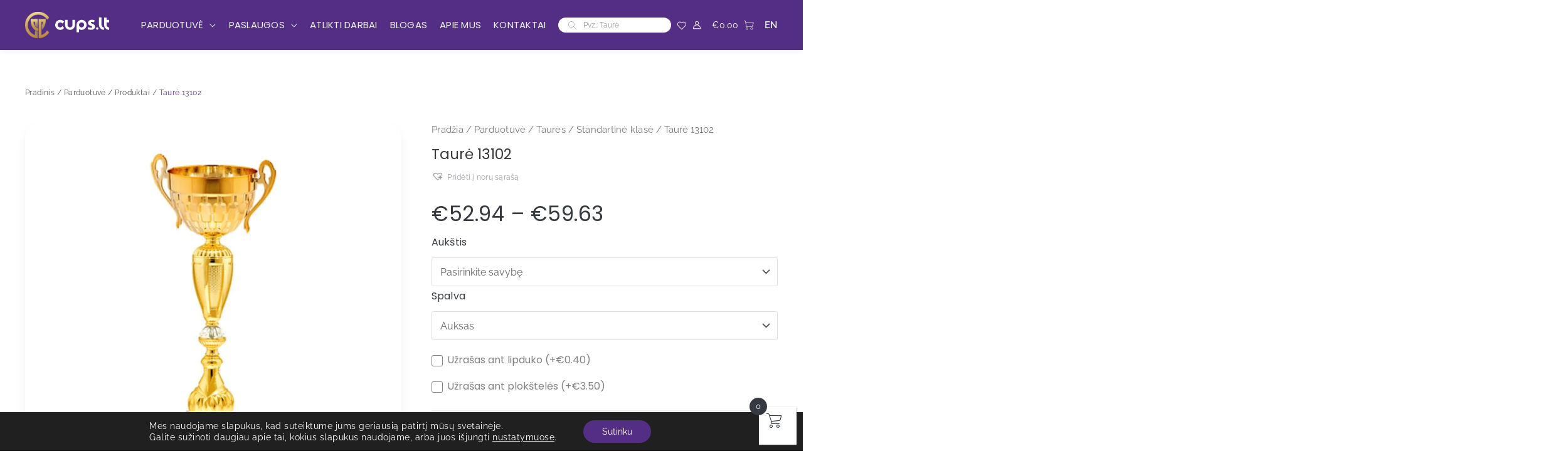

--- FILE ---
content_type: text/html; charset=UTF-8
request_url: https://www.cups.lt/parduotuve/taure-13102/
body_size: 105595
content:
<!DOCTYPE html>
<html lang="lt-LT">
<head>
<meta http-equiv="Content-Type" content="text/html; charset=UTF-8">
<meta name="viewport" content="width=device-width, initial-scale=1">
<link rel="profile" href="https://gmpg.org/xfn/11">

<title>Taurė 13102 &#x2d; Cups.lt</title>
<link rel="preload" href="https://www.cups.lt/wp-content/astra-local-fonts/poppins/pxiByp8kv8JHgFVrLEj6Z1xlFQ.woff2" as="font" type="font/woff2" crossorigin><link rel="preload" href="https://www.cups.lt/wp-content/astra-local-fonts/raleway/1Ptug8zYS_SKggPNyC0ITw.woff2" as="font" type="font/woff2" crossorigin><link rel="alternate" href="https://www.cups.lt/parduotuve/taure-13102/" hreflang="lt" />
<link rel="alternate" href="https://www.cups.lt/en/parduotuve/cup-13102/" hreflang="en" />

<!-- Google Tag Manager for WordPress by gtm4wp.com -->
<script data-cfasync="false" data-pagespeed-no-defer>
	var gtm4wp_datalayer_name = "dataLayer";
	var dataLayer = dataLayer || [];
	const gtm4wp_use_sku_instead = false;
	const gtm4wp_currency = 'EUR';
	const gtm4wp_product_per_impression = false;
	const gtm4wp_clear_ecommerce = false;
</script>
<!-- End Google Tag Manager for WordPress by gtm4wp.com -->
<!-- The SEO Framework by Sybre Waaijer -->
<meta name="robots" content="max-snippet:-1,max-image-preview:standard,max-video-preview:-1" />
<link rel="canonical" href="https://www.cups.lt/parduotuve/taure-13102/" />
<meta property="og:type" content="product" />
<meta property="og:locale" content="lt_LT" />
<meta property="og:site_name" content="Cups.lt" />
<meta property="og:title" content="Taurė 13102" />
<meta property="og:url" content="https://www.cups.lt/parduotuve/taure-13102/" />
<meta property="og:image" content="https://www.cups.lt/wp-content/uploads/2313102cgl.jpg" />
<meta property="og:image:width" content="1000" />
<meta property="og:image:height" content="1000" />
<meta property="article:published_time" content="2023-09-27T00:37:26+00:00" />
<meta property="article:modified_time" content="2026-01-04T02:41:52+00:00" />
<meta name="twitter:card" content="summary_large_image" />
<meta name="twitter:title" content="Taurė 13102" />
<meta name="twitter:image" content="https://www.cups.lt/wp-content/uploads/2313102cgl.jpg" />
<script type="application/ld+json">{"@context":"https://schema.org","@graph":[{"@type":"WebSite","@id":"https://www.cups.lt/#/schema/WebSite","url":"https://www.cups.lt/","name":"Cups.lt","description":"Sportiniai apdovanojimai &#8211; Sportiniai prizai","inLanguage":"lt-LT","potentialAction":{"@type":"SearchAction","target":{"@type":"EntryPoint","urlTemplate":"https://www.cups.lt/search/{search_term_string}/"},"query-input":"required name=search_term_string"},"publisher":{"@type":"Organization","@id":"https://www.cups.lt/#/schema/Organization","name":"Cups.lt","url":"https://www.cups.lt/","logo":{"@type":"ImageObject","url":"https://www.cups.lt/wp-content/uploads/2021/03/cropped-cups-favicon.png","contentUrl":"https://www.cups.lt/wp-content/uploads/2021/03/cropped-cups-favicon.png","width":512,"height":512}}},{"@type":"WebPage","@id":"https://www.cups.lt/parduotuve/taure-13102/","url":"https://www.cups.lt/parduotuve/taure-13102/","name":"Taurė 13102 &#x2d; Cups.lt","inLanguage":"lt-LT","isPartOf":{"@id":"https://www.cups.lt/#/schema/WebSite"},"breadcrumb":{"@type":"BreadcrumbList","@id":"https://www.cups.lt/#/schema/BreadcrumbList","itemListElement":[{"@type":"ListItem","position":1,"item":"https://www.cups.lt/","name":"Cups.lt"},{"@type":"ListItem","position":2,"item":"https://www.cups.lt/parduotuve/","name":"Parduotuvė"},{"@type":"ListItem","position":3,"name":"Taurė 13102"}]},"potentialAction":{"@type":"ReadAction","target":"https://www.cups.lt/parduotuve/taure-13102/"},"datePublished":"2023-09-27T00:37:26+00:00","dateModified":"2026-01-04T02:41:52+00:00"}]}</script>
<!-- / The SEO Framework by Sybre Waaijer | 8.33ms meta | 0.56ms boot -->

<link rel='dns-prefetch' href='//www.googletagmanager.com' />
<link rel='dns-prefetch' href='//ajax.googleapis.com' />
<link rel='dns-prefetch' href='//cdnjs.cloudflare.com' />
<link rel="alternate" type="application/rss+xml" title="Cups.lt &raquo; Įrašų RSS srautas" href="https://www.cups.lt/feed/" />
<link rel="alternate" type="application/rss+xml" title="Cups.lt &raquo; Komentarų RSS srautas" href="https://www.cups.lt/comments/feed/" />
<link rel="alternate" title="oEmbed (JSON)" type="application/json+oembed" href="https://www.cups.lt/wp-json/oembed/1.0/embed?url=https%3A%2F%2Fwww.cups.lt%2Fparduotuve%2Ftaure-13102%2F" />
<link rel="alternate" title="oEmbed (XML)" type="text/xml+oembed" href="https://www.cups.lt/wp-json/oembed/1.0/embed?url=https%3A%2F%2Fwww.cups.lt%2Fparduotuve%2Ftaure-13102%2F&#038;format=xml" />
<style id='wp-img-auto-sizes-contain-inline-css'>
img:is([sizes=auto i],[sizes^="auto," i]){contain-intrinsic-size:3000px 1500px}
/*# sourceURL=wp-img-auto-sizes-contain-inline-css */
</style>
<link rel='stylesheet' id='postit-jqueryui-css' href='https://ajax.googleapis.com/ajax/libs/jqueryui/1.13.3/themes/smoothness/jquery-ui.css?ver=1.1.1' media='all' />
<link rel='stylesheet' id='postit-style-css' href='https://www.cups.lt/wp-content/plugins/postit/static/public/css/style.v1.css?ver=1.1.1' media='all' />
<link rel='stylesheet' id='astra-vc-builder-css' href='https://www.cups.lt/wp-content/themes/astra/assets/css/minified/compatibility/page-builder/vc-plugin.min.css?ver=4.5.0' media='all' />
<link rel='stylesheet' id='astra-theme-css-css' href='https://www.cups.lt/wp-content/themes/astra/assets/css/minified/frontend.min.css?ver=4.5.0' media='all' />
<style id='astra-theme-css-inline-css'>
.ast-no-sidebar .entry-content .alignfull {margin-left: calc( -50vw + 50%);margin-right: calc( -50vw + 50%);max-width: 100vw;width: 100vw;}.ast-no-sidebar .entry-content .alignwide {margin-left: calc(-41vw + 50%);margin-right: calc(-41vw + 50%);max-width: unset;width: unset;}.ast-no-sidebar .entry-content .alignfull .alignfull,.ast-no-sidebar .entry-content .alignfull .alignwide,.ast-no-sidebar .entry-content .alignwide .alignfull,.ast-no-sidebar .entry-content .alignwide .alignwide,.ast-no-sidebar .entry-content .wp-block-column .alignfull,.ast-no-sidebar .entry-content .wp-block-column .alignwide{width: 100%;margin-left: auto;margin-right: auto;}.wp-block-gallery,.blocks-gallery-grid {margin: 0;}.wp-block-separator {max-width: 100px;}.wp-block-separator.is-style-wide,.wp-block-separator.is-style-dots {max-width: none;}.entry-content .has-2-columns .wp-block-column:first-child {padding-right: 10px;}.entry-content .has-2-columns .wp-block-column:last-child {padding-left: 10px;}@media (max-width: 782px) {.entry-content .wp-block-columns .wp-block-column {flex-basis: 100%;}.entry-content .has-2-columns .wp-block-column:first-child {padding-right: 0;}.entry-content .has-2-columns .wp-block-column:last-child {padding-left: 0;}}body .entry-content .wp-block-latest-posts {margin-left: 0;}body .entry-content .wp-block-latest-posts li {list-style: none;}.ast-no-sidebar .ast-container .entry-content .wp-block-latest-posts {margin-left: 0;}.ast-header-break-point .entry-content .alignwide {margin-left: auto;margin-right: auto;}.entry-content .blocks-gallery-item img {margin-bottom: auto;}.wp-block-pullquote {border-top: 4px solid #555d66;border-bottom: 4px solid #555d66;color: #40464d;}:root{--ast-container-default-xlg-padding:6.67em;--ast-container-default-lg-padding:5.67em;--ast-container-default-slg-padding:4.34em;--ast-container-default-md-padding:3.34em;--ast-container-default-sm-padding:6.67em;--ast-container-default-xs-padding:2.4em;--ast-container-default-xxs-padding:1.4em;--ast-code-block-background:#EEEEEE;--ast-comment-inputs-background:#FAFAFA;}html{font-size:100%;}a,.page-title{color:#343a40;}a:hover,a:focus{color:#161a1d;}body,button,input,select,textarea,.ast-button,.ast-custom-button{font-family:'Raleway',sans-serif;font-weight:400;font-size:16px;font-size:1rem;line-height:1.4em;}blockquote{color:#000000;}h1,.entry-content h1,h2,.entry-content h2,h3,.entry-content h3,h4,.entry-content h4,h5,.entry-content h5,h6,.entry-content h6,.site-title,.site-title a{font-family:'Poppins',sans-serif;font-weight:400;}.site-title{font-size:35px;font-size:2.1875rem;display:none;}header .custom-logo-link img{max-width:135px;}.astra-logo-svg{width:135px;}.site-header .site-description{font-size:15px;font-size:0.9375rem;display:none;}.entry-title{font-size:19px;font-size:1.1875rem;}h1,.entry-content h1{font-size:68px;font-size:4.25rem;font-weight:300;font-family:'Poppins',sans-serif;line-height:1.4em;}h2,.entry-content h2{font-size:58px;font-size:3.625rem;font-weight:300;font-family:'Poppins',sans-serif;line-height:1.25em;}h3,.entry-content h3{font-size:46px;font-size:2.875rem;font-weight:400;font-family:'Poppins',sans-serif;line-height:1.2em;}h4,.entry-content h4{font-size:33px;font-size:2.0625rem;line-height:1.2em;font-weight:400;font-family:'Poppins',sans-serif;}h5,.entry-content h5{font-size:23px;font-size:1.4375rem;line-height:1.2em;font-weight:400;font-family:'Poppins',sans-serif;}h6,.entry-content h6{font-size:19px;font-size:1.1875rem;line-height:1.25em;font-weight:500;font-family:'Poppins',sans-serif;}::selection{background-color:#542e84;color:#ffffff;}body,h1,.entry-title a,.entry-content h1,h2,.entry-content h2,h3,.entry-content h3,h4,.entry-content h4,h5,.entry-content h5,h6,.entry-content h6{color:#343a40;}.tagcloud a:hover,.tagcloud a:focus,.tagcloud a.current-item{color:#ffffff;border-color:#343a40;background-color:#343a40;}input:focus,input[type="text"]:focus,input[type="email"]:focus,input[type="url"]:focus,input[type="password"]:focus,input[type="reset"]:focus,input[type="search"]:focus,textarea:focus{border-color:#343a40;}input[type="radio"]:checked,input[type=reset],input[type="checkbox"]:checked,input[type="checkbox"]:hover:checked,input[type="checkbox"]:focus:checked,input[type=range]::-webkit-slider-thumb{border-color:#343a40;background-color:#343a40;box-shadow:none;}.site-footer a:hover + .post-count,.site-footer a:focus + .post-count{background:#343a40;border-color:#343a40;}.single .nav-links .nav-previous,.single .nav-links .nav-next{color:#343a40;}.entry-meta,.entry-meta *{line-height:1.45;color:#343a40;}.entry-meta a:hover,.entry-meta a:hover *,.entry-meta a:focus,.entry-meta a:focus *,.page-links > .page-link,.page-links .page-link:hover,.post-navigation a:hover{color:#161a1d;}#cat option,.secondary .calendar_wrap thead a,.secondary .calendar_wrap thead a:visited{color:#343a40;}.secondary .calendar_wrap #today,.ast-progress-val span{background:#343a40;}.secondary a:hover + .post-count,.secondary a:focus + .post-count{background:#343a40;border-color:#343a40;}.calendar_wrap #today > a{color:#ffffff;}.page-links .page-link,.single .post-navigation a{color:#343a40;}.ast-search-menu-icon .search-form button.search-submit{padding:0 4px;}.ast-search-menu-icon form.search-form{padding-right:0;}.ast-search-menu-icon.slide-search input.search-field{width:0;}.ast-header-search .ast-search-menu-icon.ast-dropdown-active .search-form,.ast-header-search .ast-search-menu-icon.ast-dropdown-active .search-field:focus{border-color:var(--ast-global-color-0);transition:all 0.2s;}.search-form input.search-field:focus{outline:none;}.widget-title,.widget .wp-block-heading{font-size:22px;font-size:1.375rem;color:#343a40;}.single .ast-author-details .author-title{color:#161a1d;}a:focus-visible,.ast-menu-toggle:focus-visible,.site .skip-link:focus-visible,.wp-block-loginout input:focus-visible,.wp-block-search.wp-block-search__button-inside .wp-block-search__inside-wrapper,.ast-header-navigation-arrow:focus-visible,.woocommerce .wc-proceed-to-checkout > .checkout-button:focus-visible,.woocommerce .woocommerce-MyAccount-navigation ul li a:focus-visible,.ast-orders-table__row .ast-orders-table__cell:focus-visible,.woocommerce .woocommerce-order-details .order-again > .button:focus-visible,.woocommerce .woocommerce-message a.button.wc-forward:focus-visible,.woocommerce #minus_qty:focus-visible,.woocommerce #plus_qty:focus-visible,a#ast-apply-coupon:focus-visible,.woocommerce .woocommerce-info a:focus-visible,.woocommerce .astra-shop-summary-wrap a:focus-visible,.woocommerce a.wc-forward:focus-visible,#ast-apply-coupon:focus-visible,.woocommerce-js .woocommerce-mini-cart-item a.remove:focus-visible{outline-style:dotted;outline-color:inherit;outline-width:thin;border-color:transparent;}input:focus,input[type="text"]:focus,input[type="email"]:focus,input[type="url"]:focus,input[type="password"]:focus,input[type="reset"]:focus,input[type="number"]:focus,textarea:focus,.wp-block-search__input:focus,[data-section="section-header-mobile-trigger"] .ast-button-wrap .ast-mobile-menu-trigger-minimal:focus,.ast-mobile-popup-drawer.active .menu-toggle-close:focus,.woocommerce-ordering select.orderby:focus,#ast-scroll-top:focus,#coupon_code:focus,.woocommerce-page #comment:focus,.woocommerce #reviews #respond input#submit:focus,.woocommerce a.add_to_cart_button:focus,.woocommerce .button.single_add_to_cart_button:focus,.woocommerce .woocommerce-cart-form button:focus,.woocommerce .woocommerce-cart-form__cart-item .quantity .qty:focus,.woocommerce .woocommerce-billing-fields .woocommerce-billing-fields__field-wrapper .woocommerce-input-wrapper > .input-text:focus,.woocommerce #order_comments:focus,.woocommerce #place_order:focus,.woocommerce .woocommerce-address-fields .woocommerce-address-fields__field-wrapper .woocommerce-input-wrapper > .input-text:focus,.woocommerce .woocommerce-MyAccount-content form button:focus,.woocommerce .woocommerce-MyAccount-content .woocommerce-EditAccountForm .woocommerce-form-row .woocommerce-Input.input-text:focus,.woocommerce .ast-woocommerce-container .woocommerce-pagination ul.page-numbers li a:focus,body #content .woocommerce form .form-row .select2-container--default .select2-selection--single:focus,#ast-coupon-code:focus,.woocommerce.woocommerce-js .quantity input[type=number]:focus,.woocommerce-js .woocommerce-mini-cart-item .quantity input[type=number]:focus,.woocommerce p#ast-coupon-trigger:focus{border-style:dotted;border-color:inherit;border-width:thin;outline-color:transparent;}.ast-logo-title-inline .site-logo-img{padding-right:1em;}.site-logo-img img{ transition:all 0.2s linear;}.ast-single-post-featured-section + article {margin-top: 2em;}.site-content .ast-single-post-featured-section img {width: 100%;overflow: hidden;object-fit: cover;}.ast-separate-container .site-content .ast-single-post-featured-section + article {margin-top: -80px;z-index: 9;position: relative;border-radius: 4px;}@media (min-width: 922px) {.ast-no-sidebar .site-content .ast-article-image-container--wide {margin-left: -120px;margin-right: -120px;max-width: unset;width: unset;}.ast-left-sidebar .site-content .ast-article-image-container--wide,.ast-right-sidebar .site-content .ast-article-image-container--wide {margin-left: -10px;margin-right: -10px;}.site-content .ast-article-image-container--full {margin-left: calc( -50vw + 50%);margin-right: calc( -50vw + 50%);max-width: 100vw;width: 100vw;}.ast-left-sidebar .site-content .ast-article-image-container--full,.ast-right-sidebar .site-content .ast-article-image-container--full {margin-left: -10px;margin-right: -10px;max-width: inherit;width: auto;}}@media (max-width:921px){#ast-desktop-header{display:none;}}@media (min-width:922px){#ast-mobile-header{display:none;}}.ast-site-header-cart .cart-container,.ast-edd-site-header-cart .ast-edd-cart-container {transition: all 0.2s linear;}.ast-site-header-cart .ast-woo-header-cart-info-wrap,.ast-edd-site-header-cart .ast-edd-header-cart-info-wrap {padding: 0 6px 0 2px;font-weight: 600;line-height: 2.7;display: inline-block;}.ast-site-header-cart i.astra-icon {font-size: 20px;font-size: 1.3em;font-style: normal;font-weight: normal;position: relative;padding: 0 2px;}.ast-site-header-cart i.astra-icon.no-cart-total:after,.ast-header-break-point.ast-header-custom-item-outside .ast-edd-header-cart-info-wrap,.ast-header-break-point.ast-header-custom-item-outside .ast-woo-header-cart-info-wrap {display: none;}.ast-site-header-cart.ast-menu-cart-fill i.astra-icon,.ast-edd-site-header-cart.ast-edd-menu-cart-fill span.astra-icon {font-size: 1.1em;}.astra-cart-drawer {position: fixed;display: block;visibility: hidden;overflow: auto;-webkit-overflow-scrolling: touch;z-index: 10000;background-color: var(--ast-global-color-5);transform: translate3d(0,0,0);opacity: 0;will-change: transform;transition: 0.25s ease;}.woocommerce-mini-cart {position: relative;}.woocommerce-mini-cart::before {content: "";transition: .3s;}.woocommerce-mini-cart.ajax-mini-cart-qty-loading::before {position: absolute;top: 0;left: 0;right: 0;width: 100%;height: 100%;z-index: 5;background-color: var(--ast-global-color-5);opacity: .5;}.astra-cart-drawer {width: 460px;height: 100%;left: 100%;top: 0px;opacity: 1;transform: translate3d(0%,0,0);}.astra-cart-drawer .astra-cart-drawer-header {position: absolute;width: 100%;text-align: left;text-transform: inherit;font-weight: 500;border-bottom: 1px solid var(--ast-border-color);padding: 1.34em;line-height: 1;z-index: 1;max-height: 3.5em;}.astra-cart-drawer .astra-cart-drawer-header .astra-cart-drawer-title {color: var(--ast-global-color-2);}.astra-cart-drawer .astra-cart-drawer-close .ast-close-svg {width: 22px;height: 22px;}.astra-cart-drawer .astra-cart-drawer-content,.astra-cart-drawer .astra-cart-drawer-content .widget_shopping_cart,.astra-cart-drawer .astra-cart-drawer-content .widget_shopping_cart_content {height: 100%;}.astra-cart-drawer .astra-cart-drawer-content {padding-top: 3.5em;}.astra-cart-drawer .ast-mini-cart-price-wrap .multiply-symbol{padding: 0 0.5em;}.astra-cart-drawer .astra-cart-drawer-content .woocommerce-mini-cart-item .ast-mini-cart-price-wrap {float: right;margin-top: 0.5em;max-width: 50%;}.astra-cart-drawer .astra-cart-drawer-content .woocommerce-mini-cart-item .variation {margin-top: 0.5em;margin-bottom: 0.5em;}.astra-cart-drawer .astra-cart-drawer-content .woocommerce-mini-cart-item .variation dt {font-weight: 500;}.astra-cart-drawer .astra-cart-drawer-content .widget_shopping_cart_content {display: flex;flex-direction: column;overflow: hidden;}.astra-cart-drawer .astra-cart-drawer-content .widget_shopping_cart_content ul li {min-height: 60px;}.woocommerce-js .astra-cart-drawer .astra-cart-drawer-content .woocommerce-mini-cart__total {display: flex;justify-content: space-between;padding: 0.7em 1.34em;margin-bottom: 0;}.woocommerce-js .astra-cart-drawer .astra-cart-drawer-content .woocommerce-mini-cart__total strong,.woocommerce-js .astra-cart-drawer .astra-cart-drawer-content .woocommerce-mini-cart__total .amount {width: 50%;}.astra-cart-drawer .astra-cart-drawer-content .woocommerce-mini-cart {padding: 1.3em;flex: 1;overflow: auto;}.astra-cart-drawer .astra-cart-drawer-content .woocommerce-mini-cart a.remove {width: 20px;height: 20px;line-height: 16px;}.astra-cart-drawer .astra-cart-drawer-content .woocommerce-mini-cart__total {padding: 1em 1.5em;margin: 0;text-align: center;}.astra-cart-drawer .astra-cart-drawer-content .woocommerce-mini-cart__buttons {padding: 1.34em;text-align: center;margin-bottom: 0;}.astra-cart-drawer .astra-cart-drawer-content .woocommerce-mini-cart__buttons .button.checkout {margin-right: 0;}.astra-cart-drawer .astra-cart-drawer-content .woocommerce-mini-cart__buttons a{width: 100%;}.woocommerce-js .astra-cart-drawer .astra-cart-drawer-content .woocommerce-mini-cart__buttons a:nth-last-child(1) {margin-bottom: 0;}.astra-cart-drawer .astra-cart-drawer-content .edd-cart-item {padding: .5em 2.6em .5em 1.5em;}.astra-cart-drawer .astra-cart-drawer-content .edd-cart-item .edd-remove-from-cart::after {width: 20px;height: 20px;line-height: 16px;}.astra-cart-drawer .astra-cart-drawer-content .edd-cart-number-of-items {padding: 1em 1.5em 1em 1.5em;margin-bottom: 0;text-align: center;}.astra-cart-drawer .astra-cart-drawer-content .edd_total {padding: .5em 1.5em;margin: 0;text-align: center;}.astra-cart-drawer .astra-cart-drawer-content .cart_item.edd_checkout {padding: 1em 1.5em 0;text-align: center;margin-top: 0;}.astra-cart-drawer .widget_shopping_cart_content > .woocommerce-mini-cart__empty-message {display: none;}.astra-cart-drawer .woocommerce-mini-cart__empty-message,.astra-cart-drawer .cart_item.empty {text-align: center;margin-top: 10px;}body.admin-bar .astra-cart-drawer {padding-top: 32px;}@media (max-width: 782px) {body.admin-bar .astra-cart-drawer {padding-top: 46px;}}.ast-mobile-cart-active body.ast-hfb-header {overflow: hidden;}.ast-mobile-cart-active .astra-mobile-cart-overlay {opacity: 1;cursor: pointer;visibility: visible;z-index: 999;}.ast-mini-cart-empty-wrap {display: flex;flex-wrap: wrap;height: 100%;align-items: flex-end;}.ast-mini-cart-empty-wrap > * {width: 100%;}.astra-cart-drawer-content .ast-mini-cart-empty {height: 100%;display: flex;flex-direction: column;justify-content: space-between;text-align: center;}.astra-cart-drawer-content .ast-mini-cart-empty .ast-mini-cart-message {display: flex;align-items: center;justify-content: center;height: 100%;padding: 1.34em;}@media (min-width: 546px) {.astra-cart-drawer .astra-cart-drawer-content.ast-large-view .woocommerce-mini-cart__buttons {display: flex;}.woocommerce-js .astra-cart-drawer .astra-cart-drawer-content.ast-large-view .woocommerce-mini-cart__buttons a,.woocommerce-js .astra-cart-drawer .astra-cart-drawer-content.ast-large-view .woocommerce-mini-cart__buttons a.checkout {margin-top: 0;margin-bottom: 0;}}.ast-site-header-cart .cart-container:focus-visible {display: inline-block;}.ast-site-header-cart i.astra-icon:after {content: attr(data-cart-total);position: absolute;font-family: 'Raleway',sans-serif;font-style: normal;top: -10px;right: -12px;font-weight: bold;box-shadow: 1px 1px 3px 0px rgba(0,0,0,0.3);font-size: 11px;padding-left: 0px;padding-right: 2px;line-height: 17px;letter-spacing: -.5px;height: 18px;min-width: 18px;border-radius: 99px;text-align: center;z-index: 3;}li.woocommerce-custom-menu-item .ast-site-header-cart i.astra-icon:after,li.edd-custom-menu-item .ast-edd-site-header-cart span.astra-icon:after {padding-left: 2px;}.astra-cart-drawer .astra-cart-drawer-close {position: absolute;top: 0.5em;right: 0;border: none;margin: 0;padding: .6em 1em .4em;color: var(--ast-global-color-2);background-color: transparent;}.astra-mobile-cart-overlay {background-color: rgba(0,0,0,0.4);position: fixed;top: 0;right: 0;bottom: 0;left: 0;visibility: hidden;opacity: 0;transition: opacity 0.2s ease-in-out;}.astra-cart-drawer .astra-cart-drawer-content .edd-cart-item .edd-remove-from-cart {right: 1.2em;}.ast-header-break-point.ast-woocommerce-cart-menu.ast-hfb-header .ast-cart-menu-wrap,.ast-header-break-point.ast-hfb-header .ast-cart-menu-wrap,.ast-header-break-point .ast-edd-site-header-cart-wrap .ast-edd-cart-menu-wrap {width: auto;height: 2em;font-size: 1.4em;line-height: 2;vertical-align: middle;text-align: right;}.woocommerce-js .astra-cart-drawer .astra-cart-drawer-content .woocommerce-mini-cart__buttons .button:not(.checkout):not(.ast-continue-shopping) {margin-right: 10px;}.woocommerce-js .astra-cart-drawer .astra-cart-drawer-content .woocommerce-mini-cart__buttons .button:not(.checkout):not(.ast-continue-shopping),.ast-site-header-cart .widget_shopping_cart .buttons .button:not(.checkout),.ast-site-header-cart .ast-site-header-cart-data .ast-mini-cart-empty .woocommerce-mini-cart__buttons a.button {background-color: transparent;border-style: solid;border-width: 1px;border-color: #1aefc4;color: #1aefc4;}.woocommerce-js .astra-cart-drawer .astra-cart-drawer-content .woocommerce-mini-cart__buttons .button:not(.checkout):not(.ast-continue-shopping):hover,.ast-site-header-cart .widget_shopping_cart .buttons .button:not(.checkout):hover {border-color: #343a40;color: #343a40;}.woocommerce-js .astra-cart-drawer .astra-cart-drawer-content .woocommerce-mini-cart__buttons a.checkout {margin-left: 0;margin-top: 10px;border-style: solid;border-width: 2px;border-color: #1aefc4;}.woocommerce-js .astra-cart-drawer .astra-cart-drawer-content .woocommerce-mini-cart__buttons a.checkout:hover {border-color: #343a40;}.woocommerce-js .astra-cart-drawer .astra-cart-drawer-content .woocommerce-mini-cart__total strong{padding-right: .5em;text-align: left;font-weight: 500;}.woocommerce-js .astra-cart-drawer .astra-cart-drawer-content .woocommerce-mini-cart__total .amount{text-align: right;}.astra-cart-drawer.active {transform: translate3d(-100%,0,0);visibility: visible;}.ast-site-header-cart.ast-menu-cart-outline .ast-cart-menu-wrap,.ast-site-header-cart.ast-menu-cart-fill .ast-cart-menu-wrap,.ast-edd-site-header-cart.ast-edd-menu-cart-outline .ast-edd-cart-menu-wrap,.ast-edd-site-header-cart.ast-edd-menu-cart-fill .ast-edd-cart-menu-wrap {line-height: 1.8;}.ast-site-header-cart .cart-container *,.ast-edd-site-header-cart .ast-edd-cart-container * {transition: all 0s linear;}@media (max-width:921px){.astra-cart-drawer.active{width:80%;}}@media (max-width:544px){.astra-cart-drawer.active{width:100%;}}.wp-block-buttons.aligncenter{justify-content:center;}@media (max-width:921px){.ast-theme-transparent-header #primary,.ast-theme-transparent-header #secondary{padding:0;}}@media (max-width:921px){.ast-plain-container.ast-no-sidebar #primary{padding:0;}}.ast-plain-container.ast-no-sidebar #primary{margin-top:0;margin-bottom:0;}@media (min-width:1200px){.wp-block-group .has-background{padding:20px;}}@media (min-width:1200px){.ast-plain-container.ast-no-sidebar .entry-content .alignwide .wp-block-cover__inner-container,.ast-plain-container.ast-no-sidebar .entry-content .alignfull .wp-block-cover__inner-container{width:1240px;}}@media (min-width:1200px){.wp-block-cover-image.alignwide .wp-block-cover__inner-container,.wp-block-cover.alignwide .wp-block-cover__inner-container,.wp-block-cover-image.alignfull .wp-block-cover__inner-container,.wp-block-cover.alignfull .wp-block-cover__inner-container{width:100%;}}.wp-block-columns{margin-bottom:unset;}.wp-block-image.size-full{margin:2rem 0;}.wp-block-separator.has-background{padding:0;}.wp-block-gallery{margin-bottom:1.6em;}.wp-block-group{padding-top:4em;padding-bottom:4em;}.wp-block-group__inner-container .wp-block-columns:last-child,.wp-block-group__inner-container :last-child,.wp-block-table table{margin-bottom:0;}.blocks-gallery-grid{width:100%;}.wp-block-navigation-link__content{padding:5px 0;}.wp-block-group .wp-block-group .has-text-align-center,.wp-block-group .wp-block-column .has-text-align-center{max-width:100%;}.has-text-align-center{margin:0 auto;}@media (min-width:1200px){.wp-block-cover__inner-container,.alignwide .wp-block-group__inner-container,.alignfull .wp-block-group__inner-container{max-width:1200px;margin:0 auto;}.wp-block-group.alignnone,.wp-block-group.aligncenter,.wp-block-group.alignleft,.wp-block-group.alignright,.wp-block-group.alignwide,.wp-block-columns.alignwide{margin:2rem 0 1rem 0;}}@media (max-width:1200px){.wp-block-group{padding:3em;}.wp-block-group .wp-block-group{padding:1.5em;}.wp-block-columns,.wp-block-column{margin:1rem 0;}}@media (min-width:921px){.wp-block-columns .wp-block-group{padding:2em;}}@media (max-width:544px){.wp-block-cover-image .wp-block-cover__inner-container,.wp-block-cover .wp-block-cover__inner-container{width:unset;}.wp-block-cover,.wp-block-cover-image{padding:2em 0;}.wp-block-group,.wp-block-cover{padding:2em;}.wp-block-media-text__media img,.wp-block-media-text__media video{width:unset;max-width:100%;}.wp-block-media-text.has-background .wp-block-media-text__content{padding:1em;}}.wp-block-image.aligncenter{margin-left:auto;margin-right:auto;}.wp-block-table.aligncenter{margin-left:auto;margin-right:auto;}@media (min-width:544px){.entry-content .wp-block-media-text.has-media-on-the-right .wp-block-media-text__content{padding:0 8% 0 0;}.entry-content .wp-block-media-text .wp-block-media-text__content{padding:0 0 0 8%;}.ast-plain-container .site-content .entry-content .has-custom-content-position.is-position-bottom-left > *,.ast-plain-container .site-content .entry-content .has-custom-content-position.is-position-bottom-right > *,.ast-plain-container .site-content .entry-content .has-custom-content-position.is-position-top-left > *,.ast-plain-container .site-content .entry-content .has-custom-content-position.is-position-top-right > *,.ast-plain-container .site-content .entry-content .has-custom-content-position.is-position-center-right > *,.ast-plain-container .site-content .entry-content .has-custom-content-position.is-position-center-left > *{margin:0;}}@media (max-width:544px){.entry-content .wp-block-media-text .wp-block-media-text__content{padding:8% 0;}.wp-block-media-text .wp-block-media-text__media img{width:auto;max-width:100%;}}.wp-block-buttons .wp-block-button.is-style-outline .wp-block-button__link,.ast-outline-button{border-color:#1aefc4;border-top-width:2px;border-right-width:2px;border-bottom-width:2px;border-left-width:2px;font-family:'Raleway',sans-serif;font-weight:600;font-size:14px;font-size:0.875rem;line-height:1em;border-top-left-radius:100px;border-top-right-radius:100px;border-bottom-right-radius:100px;border-bottom-left-radius:100px;background-color:transparent;}.wp-block-button.is-style-outline .wp-block-button__link:hover,.wp-block-buttons .wp-block-button.is-style-outline .wp-block-button__link:focus,.wp-block-buttons .wp-block-button.is-style-outline > .wp-block-button__link:not(.has-text-color):hover,.wp-block-buttons .wp-block-button.wp-block-button__link.is-style-outline:not(.has-text-color):hover,.ast-outline-button:hover,.ast-outline-button:focus{background-color:#343a40;}.entry-content[ast-blocks-layout] > figure{margin-bottom:1em;}@media (max-width:921px){.ast-separate-container #primary,.ast-separate-container #secondary{padding:1.5em 0;}#primary,#secondary{padding:1.5em 0;margin:0;}.ast-left-sidebar #content > .ast-container{display:flex;flex-direction:column-reverse;width:100%;}.ast-separate-container .ast-article-post,.ast-separate-container .ast-article-single{padding:1.5em 2.14em;}.ast-author-box img.avatar{margin:20px 0 0 0;}}@media (min-width:922px){.ast-separate-container.ast-right-sidebar #primary,.ast-separate-container.ast-left-sidebar #primary{border:0;}.search-no-results.ast-separate-container #primary{margin-bottom:4em;}}.wp-block-button .wp-block-button__link{color:#161a1d;}.wp-block-button .wp-block-button__link:hover,.wp-block-button .wp-block-button__link:focus{color:#1aefc4;background-color:#343a40;border-color:#343a40;}.elementor-widget-heading h1.elementor-heading-title{line-height:1.4em;}.elementor-widget-heading h2.elementor-heading-title{line-height:1.25em;}.elementor-widget-heading h3.elementor-heading-title{line-height:1.2em;}.elementor-widget-heading h4.elementor-heading-title{line-height:1.2em;}.elementor-widget-heading h5.elementor-heading-title{line-height:1.2em;}.elementor-widget-heading h6.elementor-heading-title{line-height:1.25em;}.wp-block-button .wp-block-button__link{border-top-width:0;border-right-width:0;border-left-width:0;border-bottom-width:0;border-color:#1aefc4;background-color:#1aefc4;color:#161a1d;font-family:'Raleway',sans-serif;font-weight:600;line-height:1.4em;text-transform:uppercase;letter-spacing:1.25px;font-size:14px;font-size:0.875rem;border-top-left-radius:100px;border-top-right-radius:100px;border-bottom-right-radius:100px;border-bottom-left-radius:100px;padding-top:10px;padding-right:10px;padding-bottom:10px;padding-left:10px;}.menu-toggle,button,.ast-button,.ast-custom-button,.button,input#submit,input[type="button"],input[type="submit"],input[type="reset"]{border-style:solid;border-top-width:0;border-right-width:0;border-left-width:0;border-bottom-width:0;color:#161a1d;border-color:#1aefc4;background-color:#1aefc4;padding-top:10px;padding-right:10px;padding-bottom:10px;padding-left:10px;font-family:'Raleway',sans-serif;font-weight:600;font-size:14px;font-size:0.875rem;line-height:1.4em;text-transform:uppercase;letter-spacing:1.25px;border-top-left-radius:100px;border-top-right-radius:100px;border-bottom-right-radius:100px;border-bottom-left-radius:100px;}button:focus,.menu-toggle:hover,button:hover,.ast-button:hover,.ast-custom-button:hover .button:hover,.ast-custom-button:hover ,input[type=reset]:hover,input[type=reset]:focus,input#submit:hover,input#submit:focus,input[type="button"]:hover,input[type="button"]:focus,input[type="submit"]:hover,input[type="submit"]:focus{color:#1aefc4;background-color:#343a40;border-color:#343a40;}@media (max-width:921px){.ast-mobile-header-stack .main-header-bar .ast-search-menu-icon{display:inline-block;}.ast-header-break-point.ast-header-custom-item-outside .ast-mobile-header-stack .main-header-bar .ast-search-icon{margin:0;}.ast-comment-avatar-wrap img{max-width:2.5em;}.ast-separate-container .ast-comment-list li.depth-1{padding:1.5em 2.14em;}.ast-separate-container .comment-respond{padding:2em 2.14em;}.ast-comment-meta{padding:0 1.8888em 1.3333em;}}@media (min-width:544px){.ast-container{max-width:100%;}}@media (max-width:544px){.ast-separate-container .ast-article-post,.ast-separate-container .ast-article-single,.ast-separate-container .comments-title,.ast-separate-container .ast-archive-description{padding:1.5em 1em;}.ast-separate-container #content .ast-container{padding-left:0.54em;padding-right:0.54em;}.ast-separate-container .ast-comment-list li.depth-1{padding:1.5em 1em;margin-bottom:1.5em;}.ast-separate-container .ast-comment-list .bypostauthor{padding:.5em;}.ast-search-menu-icon.ast-dropdown-active .search-field{width:170px;}}.ast-no-sidebar.ast-separate-container .entry-content .alignfull {margin-left: -6.67em;margin-right: -6.67em;width: auto;}@media (max-width: 1200px) {.ast-no-sidebar.ast-separate-container .entry-content .alignfull {margin-left: -2.4em;margin-right: -2.4em;}}@media (max-width: 768px) {.ast-no-sidebar.ast-separate-container .entry-content .alignfull {margin-left: -2.14em;margin-right: -2.14em;}}@media (max-width: 544px) {.ast-no-sidebar.ast-separate-container .entry-content .alignfull {margin-left: -1em;margin-right: -1em;}}.ast-no-sidebar.ast-separate-container .entry-content .alignwide {margin-left: -20px;margin-right: -20px;}.ast-no-sidebar.ast-separate-container .entry-content .wp-block-column .alignfull,.ast-no-sidebar.ast-separate-container .entry-content .wp-block-column .alignwide {margin-left: auto;margin-right: auto;width: 100%;}@media (max-width:921px){.site-title{display:none;}.site-header .site-description{display:none;}.entry-title{font-size:19px;}h1,.entry-content h1{font-size:30px;}h2,.entry-content h2{font-size:25px;}h3,.entry-content h3{font-size:20px;}.astra-logo-svg{width:120px;}header .custom-logo-link img,.ast-header-break-point .site-logo-img .custom-mobile-logo-link img{max-width:120px;}}@media (max-width:544px){.site-title{display:none;}.site-header .site-description{display:none;}.entry-title{font-size:30px;}h1,.entry-content h1{font-size:30px;}h2,.entry-content h2{font-size:25px;}h3,.entry-content h3{font-size:20px;}h6,.entry-content h6{font-size:18px;font-size:1.125rem;}header .custom-logo-link img,.ast-header-break-point .site-branding img,.ast-header-break-point .custom-logo-link img{max-width:100px;}.astra-logo-svg{width:100px;}.ast-header-break-point .site-logo-img .custom-mobile-logo-link img{max-width:100px;}}@media (max-width:921px){html{font-size:91.2%;}}@media (max-width:544px){html{font-size:91.2%;}}@media (min-width:922px){.ast-container{max-width:1240px;}}@font-face {font-family: "Astra";src: url(https://www.cups.lt/wp-content/themes/astra/assets/fonts/astra.woff) format("woff"),url(https://www.cups.lt/wp-content/themes/astra/assets/fonts/astra.ttf) format("truetype"),url(https://www.cups.lt/wp-content/themes/astra/assets/fonts/astra.svg#astra) format("svg");font-weight: normal;font-style: normal;font-display: fallback;}@media (min-width:922px){.main-header-menu .sub-menu .menu-item.ast-left-align-sub-menu:hover > .sub-menu,.main-header-menu .sub-menu .menu-item.ast-left-align-sub-menu.focus > .sub-menu{margin-left:-0px;}}.footer-widget-area[data-section^="section-fb-html-"] .ast-builder-html-element{text-align:center;}.astra-icon-down_arrow::after {content: "\e900";font-family: Astra;}.astra-icon-close::after {content: "\e5cd";font-family: Astra;}.astra-icon-drag_handle::after {content: "\e25d";font-family: Astra;}.astra-icon-format_align_justify::after {content: "\e235";font-family: Astra;}.astra-icon-menu::after {content: "\e5d2";font-family: Astra;}.astra-icon-reorder::after {content: "\e8fe";font-family: Astra;}.astra-icon-search::after {content: "\e8b6";font-family: Astra;}.astra-icon-zoom_in::after {content: "\e56b";font-family: Astra;}.astra-icon-check-circle::after {content: "\e901";font-family: Astra;}.astra-icon-shopping-cart::after {content: "\f07a";font-family: Astra;}.astra-icon-shopping-bag::after {content: "\f290";font-family: Astra;}.astra-icon-shopping-basket::after {content: "\f291";font-family: Astra;}.astra-icon-circle-o::after {content: "\e903";font-family: Astra;}.astra-icon-certificate::after {content: "\e902";font-family: Astra;}blockquote {padding: 1.2em;}:root .has-ast-global-color-0-color{color:var(--ast-global-color-0);}:root .has-ast-global-color-0-background-color{background-color:var(--ast-global-color-0);}:root .wp-block-button .has-ast-global-color-0-color{color:var(--ast-global-color-0);}:root .wp-block-button .has-ast-global-color-0-background-color{background-color:var(--ast-global-color-0);}:root .has-ast-global-color-1-color{color:var(--ast-global-color-1);}:root .has-ast-global-color-1-background-color{background-color:var(--ast-global-color-1);}:root .wp-block-button .has-ast-global-color-1-color{color:var(--ast-global-color-1);}:root .wp-block-button .has-ast-global-color-1-background-color{background-color:var(--ast-global-color-1);}:root .has-ast-global-color-2-color{color:var(--ast-global-color-2);}:root .has-ast-global-color-2-background-color{background-color:var(--ast-global-color-2);}:root .wp-block-button .has-ast-global-color-2-color{color:var(--ast-global-color-2);}:root .wp-block-button .has-ast-global-color-2-background-color{background-color:var(--ast-global-color-2);}:root .has-ast-global-color-3-color{color:var(--ast-global-color-3);}:root .has-ast-global-color-3-background-color{background-color:var(--ast-global-color-3);}:root .wp-block-button .has-ast-global-color-3-color{color:var(--ast-global-color-3);}:root .wp-block-button .has-ast-global-color-3-background-color{background-color:var(--ast-global-color-3);}:root .has-ast-global-color-4-color{color:var(--ast-global-color-4);}:root .has-ast-global-color-4-background-color{background-color:var(--ast-global-color-4);}:root .wp-block-button .has-ast-global-color-4-color{color:var(--ast-global-color-4);}:root .wp-block-button .has-ast-global-color-4-background-color{background-color:var(--ast-global-color-4);}:root .has-ast-global-color-5-color{color:var(--ast-global-color-5);}:root .has-ast-global-color-5-background-color{background-color:var(--ast-global-color-5);}:root .wp-block-button .has-ast-global-color-5-color{color:var(--ast-global-color-5);}:root .wp-block-button .has-ast-global-color-5-background-color{background-color:var(--ast-global-color-5);}:root .has-ast-global-color-6-color{color:var(--ast-global-color-6);}:root .has-ast-global-color-6-background-color{background-color:var(--ast-global-color-6);}:root .wp-block-button .has-ast-global-color-6-color{color:var(--ast-global-color-6);}:root .wp-block-button .has-ast-global-color-6-background-color{background-color:var(--ast-global-color-6);}:root .has-ast-global-color-7-color{color:var(--ast-global-color-7);}:root .has-ast-global-color-7-background-color{background-color:var(--ast-global-color-7);}:root .wp-block-button .has-ast-global-color-7-color{color:var(--ast-global-color-7);}:root .wp-block-button .has-ast-global-color-7-background-color{background-color:var(--ast-global-color-7);}:root .has-ast-global-color-8-color{color:var(--ast-global-color-8);}:root .has-ast-global-color-8-background-color{background-color:var(--ast-global-color-8);}:root .wp-block-button .has-ast-global-color-8-color{color:var(--ast-global-color-8);}:root .wp-block-button .has-ast-global-color-8-background-color{background-color:var(--ast-global-color-8);}:root{--ast-global-color-0:#0170B9;--ast-global-color-1:#3a3a3a;--ast-global-color-2:#3a3a3a;--ast-global-color-3:#4B4F58;--ast-global-color-4:#F5F5F5;--ast-global-color-5:#FFFFFF;--ast-global-color-6:#E5E5E5;--ast-global-color-7:#424242;--ast-global-color-8:#000000;}:root {--ast-border-color : #dddddd;}.ast-breadcrumbs .trail-browse,.ast-breadcrumbs .trail-items,.ast-breadcrumbs .trail-items li{display:inline-block;margin:0;padding:0;border:none;background:inherit;text-indent:0;text-decoration:none;}.ast-breadcrumbs .trail-browse{font-size:inherit;font-style:inherit;font-weight:inherit;color:inherit;}.ast-breadcrumbs .trail-items{list-style:none;}.trail-items li::after{padding:0 0.3em;content:"\00bb";}.trail-items li:last-of-type::after{display:none;}.trail-items li::after{content:"\002F";}.ast-breadcrumbs-wrapper .trail-items a{color:#4f4f4f;}.ast-breadcrumbs-wrapper .trail-items .trail-end{color:#542e84;}.ast-breadcrumbs-wrapper .trail-items a:hover{color:#542e84;}.ast-breadcrumbs-wrapper .trail-items li::after{color:#4f4f4f;}.ast-breadcrumbs-wrapper,.ast-breadcrumbs-wrapper *{font-family:'Raleway',sans-serif;font-weight:400;font-size:12px;font-size:0.75rem;}.main-header-bar.ast-header-breadcrumb,.ast-header-break-point .main-header-bar.ast-header-breadcrumb,.ast-header-break-point .header-main-layout-2 .main-header-bar.ast-header-breadcrumb,.ast-header-break-point .ast-mobile-header-stack .main-header-bar.ast-header-breadcrumb,.ast-default-menu-enable.ast-main-header-nav-open.ast-header-break-point .main-header-bar-wrap .main-header-bar.ast-header-breadcrumb,.ast-main-header-nav-open .main-header-bar-wrap .main-header-bar.ast-header-breadcrumb{padding-top:60px;padding-bottom:40px;}@media (max-width:921px){.main-header-bar.ast-header-breadcrumb,.ast-header-break-point .main-header-bar.ast-header-breadcrumb,.ast-header-break-point .header-main-layout-2 .main-header-bar.ast-header-breadcrumb,.ast-header-break-point .ast-mobile-header-stack .main-header-bar.ast-header-breadcrumb,.ast-default-menu-enable.ast-main-header-nav-open.ast-header-break-point .main-header-bar-wrap .main-header-bar.ast-header-breadcrumb,.ast-main-header-nav-open .main-header-bar-wrap .main-header-bar.ast-header-breadcrumb{padding-top:30px;padding-bottom:20px;}}@media (max-width:544px){.main-header-bar.ast-header-breadcrumb,.ast-header-break-point .main-header-bar.ast-header-breadcrumb,.ast-header-break-point .header-main-layout-2 .main-header-bar.ast-header-breadcrumb,.ast-header-break-point .ast-mobile-header-stack .main-header-bar.ast-header-breadcrumb,.ast-default-menu-enable.ast-main-header-nav-open.ast-header-break-point .main-header-bar-wrap .main-header-bar.ast-header-breadcrumb,.ast-main-header-nav-open .main-header-bar-wrap .main-header-bar.ast-header-breadcrumb{padding-top:30px;padding-bottom:20px;}}.ast-header-breadcrumb{padding-top:10px;padding-bottom:10px;width:100%;}.ast-default-menu-enable.ast-main-header-nav-open.ast-header-break-point .main-header-bar.ast-header-breadcrumb,.ast-main-header-nav-open .main-header-bar.ast-header-breadcrumb{padding-top:1em;padding-bottom:1em;}.ast-header-break-point .main-header-bar.ast-header-breadcrumb{border-bottom-width:1px;border-bottom-color:#eaeaea;border-bottom-style:solid;}.ast-breadcrumbs-wrapper{line-height:1.4;}.ast-breadcrumbs-wrapper .rank-math-breadcrumb p{margin-bottom:0px;}.ast-breadcrumbs-wrapper{display:block;width:100%;}h1,.entry-content h1,h2,.entry-content h2,h3,.entry-content h3,h4,.entry-content h4,h5,.entry-content h5,h6,.entry-content h6{color:var(--ast-global-color-2);}@media (max-width:921px){.ast-builder-grid-row-container.ast-builder-grid-row-tablet-3-firstrow .ast-builder-grid-row > *:first-child,.ast-builder-grid-row-container.ast-builder-grid-row-tablet-3-lastrow .ast-builder-grid-row > *:last-child{grid-column:1 / -1;}}@media (max-width:544px){.ast-builder-grid-row-container.ast-builder-grid-row-mobile-3-firstrow .ast-builder-grid-row > *:first-child,.ast-builder-grid-row-container.ast-builder-grid-row-mobile-3-lastrow .ast-builder-grid-row > *:last-child{grid-column:1 / -1;}}.ast-builder-layout-element[data-section="title_tagline"]{display:flex;}@media (max-width:921px){.ast-header-break-point .ast-builder-layout-element[data-section="title_tagline"]{display:flex;}}@media (max-width:544px){.ast-header-break-point .ast-builder-layout-element[data-section="title_tagline"]{display:flex;}}.ast-builder-menu-1{font-family:'Poppins',sans-serif;font-weight:400;text-transform:uppercase;}.ast-builder-menu-1 .menu-item > .menu-link{font-size:15px;font-size:0.9375rem;color:#ebf0f3;padding-top:10px;padding-bottom:30px;padding-left:10px;padding-right:10px;}.ast-builder-menu-1 .menu-item > .ast-menu-toggle{color:#ebf0f3;}.ast-builder-menu-1 .menu-item:hover > .menu-link,.ast-builder-menu-1 .inline-on-mobile .menu-item:hover > .ast-menu-toggle{color:#1aefc4;}.ast-builder-menu-1 .menu-item:hover > .ast-menu-toggle{color:#1aefc4;}.ast-builder-menu-1 .menu-item.current-menu-item > .menu-link,.ast-builder-menu-1 .inline-on-mobile .menu-item.current-menu-item > .ast-menu-toggle,.ast-builder-menu-1 .current-menu-ancestor > .menu-link{color:#ebf0f3;}.ast-builder-menu-1 .menu-item.current-menu-item > .ast-menu-toggle{color:#ebf0f3;}.ast-builder-menu-1 .sub-menu,.ast-builder-menu-1 .inline-on-mobile .sub-menu{border-top-width:2px;border-bottom-width:0;border-right-width:0;border-left-width:0;border-color:#542e84;border-style:solid;}.ast-builder-menu-1 .main-header-menu > .menu-item > .sub-menu,.ast-builder-menu-1 .main-header-menu > .menu-item > .astra-full-megamenu-wrapper{margin-top:0;}.ast-desktop .ast-builder-menu-1 .main-header-menu > .menu-item > .sub-menu:before,.ast-desktop .ast-builder-menu-1 .main-header-menu > .menu-item > .astra-full-megamenu-wrapper:before{height:calc( 0px + 5px );}.ast-builder-menu-1 .menu-item.menu-item-has-children > .ast-menu-toggle{top:10px;right:calc( 10px - 0.907em );}.ast-desktop .ast-builder-menu-1 .menu-item .sub-menu .menu-link{border-style:none;}@media (max-width:921px){.ast-header-break-point .ast-builder-menu-1 .menu-item.menu-item-has-children > .ast-menu-toggle{top:0;}.ast-builder-menu-1 .inline-on-mobile .menu-item.menu-item-has-children > .ast-menu-toggle{right:-15px;}.ast-builder-menu-1 .menu-item-has-children > .menu-link:after{content:unset;}.ast-builder-menu-1 .main-header-menu > .menu-item > .sub-menu,.ast-builder-menu-1 .main-header-menu > .menu-item > .astra-full-megamenu-wrapper{margin-top:0;}}@media (max-width:544px){.ast-header-break-point .ast-builder-menu-1 .menu-item.menu-item-has-children > .ast-menu-toggle{top:0;}.ast-builder-menu-1 .main-header-menu > .menu-item > .sub-menu,.ast-builder-menu-1 .main-header-menu > .menu-item > .astra-full-megamenu-wrapper{margin-top:0;}}.ast-builder-menu-1{display:flex;}@media (max-width:921px){.ast-header-break-point .ast-builder-menu-1{display:flex;}}@media (max-width:544px){.ast-header-break-point .ast-builder-menu-1{display:flex;}}.ast-builder-menu-2{font-family:inherit;font-weight:inherit;}.ast-builder-menu-2 .menu-item > .menu-link{color:#542e84;}.ast-builder-menu-2 .menu-item > .ast-menu-toggle{color:#542e84;}.ast-builder-menu-2 .sub-menu,.ast-builder-menu-2 .inline-on-mobile .sub-menu{border-top-width:2px;border-bottom-width:0;border-right-width:0;border-left-width:0;border-color:#542e84;border-style:solid;}.ast-builder-menu-2 .main-header-menu > .menu-item > .sub-menu,.ast-builder-menu-2 .main-header-menu > .menu-item > .astra-full-megamenu-wrapper{margin-top:0;}.ast-desktop .ast-builder-menu-2 .main-header-menu > .menu-item > .sub-menu:before,.ast-desktop .ast-builder-menu-2 .main-header-menu > .menu-item > .astra-full-megamenu-wrapper:before{height:calc( 0px + 5px );}.ast-desktop .ast-builder-menu-2 .menu-item .sub-menu .menu-link{border-style:none;}@media (max-width:921px){.ast-builder-menu-2 .main-header-menu .menu-item > .menu-link{color:#542e84;}.ast-builder-menu-2 .menu-item > .ast-menu-toggle{color:#542e84;}.ast-header-break-point .ast-builder-menu-2 .menu-item.menu-item-has-children > .ast-menu-toggle{top:0;}.ast-builder-menu-2 .inline-on-mobile .menu-item.menu-item-has-children > .ast-menu-toggle{right:-15px;}.ast-builder-menu-2 .menu-item-has-children > .menu-link:after{content:unset;}.ast-builder-menu-2 .main-header-menu > .menu-item > .sub-menu,.ast-builder-menu-2 .main-header-menu > .menu-item > .astra-full-megamenu-wrapper{margin-top:0;}}@media (max-width:544px){.ast-builder-menu-2 .main-header-menu .menu-item > .menu-link{color:#542e84;}.ast-builder-menu-2 .menu-item> .ast-menu-toggle{color:#542e84;}.ast-header-break-point .ast-builder-menu-2 .menu-item.menu-item-has-children > .ast-menu-toggle{top:0;}.ast-builder-menu-2 .main-header-menu > .menu-item > .sub-menu,.ast-builder-menu-2 .main-header-menu > .menu-item > .astra-full-megamenu-wrapper{margin-top:0;}}.ast-builder-menu-2{display:flex;}@media (max-width:921px){.ast-header-break-point .ast-builder-menu-2{display:flex;}}@media (max-width:544px){.ast-header-break-point .ast-builder-menu-2{display:flex;}}.ast-builder-menu-3{font-family:inherit;font-weight:inherit;}.ast-builder-menu-3 .menu-item > .menu-link{color:#ebf0f3;}.ast-builder-menu-3 .menu-item > .ast-menu-toggle{color:#ebf0f3;}.ast-builder-menu-3 .sub-menu,.ast-builder-menu-3 .inline-on-mobile .sub-menu{border-top-width:2px;border-bottom-width:0;border-right-width:0;border-left-width:0;border-color:#542e84;border-style:solid;}.ast-builder-menu-3 .main-header-menu > .menu-item > .sub-menu,.ast-builder-menu-3 .main-header-menu > .menu-item > .astra-full-megamenu-wrapper{margin-top:0;}.ast-desktop .ast-builder-menu-3 .main-header-menu > .menu-item > .sub-menu:before,.ast-desktop .ast-builder-menu-3 .main-header-menu > .menu-item > .astra-full-megamenu-wrapper:before{height:calc( 0px + 5px );}.ast-desktop .ast-builder-menu-3 .menu-item .sub-menu .menu-link{border-style:none;}@media (max-width:921px){.ast-header-break-point .ast-builder-menu-3 .menu-item.menu-item-has-children > .ast-menu-toggle{top:0;}.ast-builder-menu-3 .inline-on-mobile .menu-item.menu-item-has-children > .ast-menu-toggle{right:-15px;}.ast-builder-menu-3 .menu-item-has-children > .menu-link:after{content:unset;}.ast-builder-menu-3 .main-header-menu > .menu-item > .sub-menu,.ast-builder-menu-3 .main-header-menu > .menu-item > .astra-full-megamenu-wrapper{margin-top:0;}}@media (max-width:544px){.ast-header-break-point .ast-builder-menu-3 .menu-item.menu-item-has-children > .ast-menu-toggle{top:0;}.ast-builder-menu-3 .main-header-menu > .menu-item > .sub-menu,.ast-builder-menu-3 .main-header-menu > .menu-item > .astra-full-megamenu-wrapper{margin-top:0;}}.ast-builder-menu-3{display:flex;}@media (max-width:921px){.ast-header-break-point .ast-builder-menu-3{display:flex;}}@media (max-width:544px){.ast-header-break-point .ast-builder-menu-3{display:flex;}}.ast-header-account-type-icon{-js-display:inline-flex;display:inline-flex;align-self:center;vertical-align:middle;}.ast-header-account-type-avatar .avatar{display:inline;border-radius:100%;max-width:100%;}.as.site-header-focus-item.ast-header-account:hover > .customize-partial-edit-shortcut{opacity:0;}.site-header-focus-item.ast-header-account:hover > * > .customize-partial-edit-shortcut{opacity:1;}.ast-header-account-wrap .ast-header-account-type-icon .ahfb-svg-iconset svg path:not( .ast-hf-account-unfill ),.ast-header-account-wrap .ast-header-account-type-icon .ahfb-svg-iconset svg circle{fill:#ffffff;}.ast-mobile-popup-content .ast-header-account-wrap .ast-header-account-type-icon .ahfb-svg-iconset svg path:not( .ast-hf-account-unfill ),.ast-mobile-popup-content .ast-header-account-wrap .ast-header-account-type-icon .ahfb-svg-iconset svg circle{fill:#ffffff;}.ast-header-account-wrap .ast-header-account-type-icon .ahfb-svg-iconset svg{height:14px;width:14px;}.ast-header-account-wrap .ast-header-account-type-avatar .avatar{width:40px;}@media (max-width:921px){.ast-header-account-wrap .ast-header-account-type-icon .ahfb-svg-iconset svg{height:16px;width:16px;}.ast-header-account-wrap .ast-header-account-type-avatar .avatar{width:20px;}}@media (max-width:544px){.ast-header-account-wrap .ast-header-account-type-icon .ahfb-svg-iconset svg{height:16px;width:16px;}.ast-header-account-wrap .ast-header-account-type-avatar .avatar{width:20px;}}.ast-header-account-wrap{display:flex;}@media (max-width:921px){.ast-header-break-point .ast-header-account-wrap{display:flex;}}@media (max-width:544px){.ast-header-break-point .ast-header-account-wrap{display:flex;}}.header-widget-area[data-section="sidebar-widgets-header-widget-1"]{display:block;}@media (max-width:921px){.ast-header-break-point .header-widget-area[data-section="sidebar-widgets-header-widget-1"]{display:block;}}@media (max-width:544px){.ast-header-break-point .header-widget-area[data-section="sidebar-widgets-header-widget-1"]{display:block;}}.header-widget-area[data-section="sidebar-widgets-header-widget-2"]{display:block;}@media (max-width:921px){.ast-header-break-point .header-widget-area[data-section="sidebar-widgets-header-widget-2"]{display:block;}}@media (max-width:544px){.ast-header-break-point .header-widget-area[data-section="sidebar-widgets-header-widget-2"]{display:block;}}.ast-site-header-cart .ast-cart-menu-wrap,.ast-site-header-cart .ast-addon-cart-wrap{color:rgba(255,255,255,0);}.ast-site-header-cart .ast-cart-menu-wrap .count,.ast-site-header-cart .ast-cart-menu-wrap .count:after,.ast-site-header-cart .ast-addon-cart-wrap .count,.ast-site-header-cart .ast-addon-cart-wrap .ast-icon-shopping-cart:after{color:rgba(255,255,255,0);border-color:rgba(255,255,255,0);}.ast-site-header-cart .ast-addon-cart-wrap .ast-icon-shopping-cart:after{color:#ffffff;background-color:rgba(255,255,255,0);}.ast-site-header-cart .ast-woo-header-cart-info-wrap{color:rgba(255,255,255,0);}.ast-site-header-cart .ast-addon-cart-wrap i.astra-icon:after{color:#ffffff;background-color:rgba(255,255,255,0);}.ast-site-header-cart a.cart-container *{transition:none;}.ast-site-header-cart .ast-addon-cart-wrap i.astra-icon:after,.ast-theme-transparent-header .ast-site-header-cart .ast-addon-cart-wrap i.astra-icon:after{color:#ffffff;}.ast-site-header-cart .ast-cart-menu-wrap,.ast-site-header-cart .ast-addon-cart-wrap{color:rgba(255,255,255,0);}.ast-menu-cart-outline .ast-cart-menu-wrap .count,.ast-menu-cart-outline .ast-addon-cart-wrap{color:rgba(255,255,255,0);}.ast-site-header-cart .ast-menu-cart-outline .ast-woo-header-cart-info-wrap{color:rgba(255,255,255,0);}.ast-site-header-cart.ast-menu-cart-outline .ast-cart-menu-wrap,.ast-site-header-cart.ast-menu-cart-fill .ast-cart-menu-wrap,.ast-site-header-cart.ast-menu-cart-outline .ast-cart-menu-wrap .count,.ast-site-header-cart.ast-menu-cart-fill .ast-cart-menu-wrap .count,.ast-site-header-cart.ast-menu-cart-outline .ast-addon-cart-wrap,.ast-site-header-cart.ast-menu-cart-fill .ast-addon-cart-wrap,.ast-site-header-cart.ast-menu-cart-outline .ast-woo-header-cart-info-wrap,.ast-site-header-cart.ast-menu-cart-fill .ast-woo-header-cart-info-wrap{border-top-left-radius:0px;border-top-right-radius:0px;border-bottom-right-radius:0px;border-bottom-left-radius:0px;}.ast-site-header-cart .cart-container:hover .count,.ast-site-header-cart .cart-container:hover .count{color:#ffffff;}.ast-menu-cart-fill .ast-cart-menu-wrap .count,.ast-menu-cart-fill .ast-cart-menu-wrap,.ast-menu-cart-fill .ast-addon-cart-wrap .ast-woo-header-cart-info-wrap,.ast-menu-cart-fill .ast-addon-cart-wrap{background-color:rgba(255,255,255,0);color:#ffffff;}.ast-menu-cart-fill .ast-site-header-cart-li:hover .ast-cart-menu-wrap .count,.ast-menu-cart-fill .ast-site-header-cart-li:hover .ast-cart-menu-wrap,.ast-menu-cart-fill .ast-site-header-cart-li:hover .ast-addon-cart-wrap,.ast-menu-cart-fill .ast-site-header-cart-li:hover .ast-addon-cart-wrap .ast-woo-header-cart-info-wrap,.ast-menu-cart-fill .ast-site-header-cart-li:hover .ast-addon-cart-wrap i.astra-icon:after{color:#ffffff;}.ast-site-header-cart .ast-site-header-cart-li:hover .ast-addon-cart-wrap i.astra-icon:after{color:#ffffff;}.ast-site-header-cart.ast-menu-cart-fill .ast-site-header-cart-li:hover .astra-icon{color:#ffffff;}.cart-container,.ast-addon-cart-wrap{display:flex;align-items:center;}.astra-icon{line-height:0.1;}#ast-site-header-cart .widget_shopping_cart:before,#ast-site-header-cart .widget_shopping_cart:after{transition:all 0.3s ease;margin-left:0.5em;}.ast-header-woo-cart{display:flex;}@media (max-width:921px){.ast-header-break-point .ast-header-woo-cart{display:flex;}}@media (max-width:544px){.ast-header-break-point .ast-header-woo-cart{display:flex;}}.site-below-footer-wrap{padding-top:20px;padding-bottom:20px;}.site-below-footer-wrap[data-section="section-below-footer-builder"]{background-color:#343a40;;background-image:none;;min-height:50px;}.site-below-footer-wrap[data-section="section-below-footer-builder"] .ast-builder-grid-row{max-width:1200px;min-height:50px;margin-left:auto;margin-right:auto;}.site-below-footer-wrap[data-section="section-below-footer-builder"] .ast-builder-grid-row,.site-below-footer-wrap[data-section="section-below-footer-builder"] .site-footer-section{align-items:flex-start;}.site-below-footer-wrap[data-section="section-below-footer-builder"].ast-footer-row-inline .site-footer-section{display:flex;margin-bottom:0;}.ast-builder-grid-row-full .ast-builder-grid-row{grid-template-columns:1fr;}@media (max-width:921px){.site-below-footer-wrap[data-section="section-below-footer-builder"].ast-footer-row-tablet-inline .site-footer-section{display:flex;margin-bottom:0;}.site-below-footer-wrap[data-section="section-below-footer-builder"].ast-footer-row-tablet-stack .site-footer-section{display:block;margin-bottom:10px;}.ast-builder-grid-row-container.ast-builder-grid-row-tablet-full .ast-builder-grid-row{grid-template-columns:1fr;}}@media (max-width:544px){.site-below-footer-wrap[data-section="section-below-footer-builder"].ast-footer-row-mobile-inline .site-footer-section{display:flex;margin-bottom:0;}.site-below-footer-wrap[data-section="section-below-footer-builder"].ast-footer-row-mobile-stack .site-footer-section{display:block;margin-bottom:10px;}.ast-builder-grid-row-container.ast-builder-grid-row-mobile-full .ast-builder-grid-row{grid-template-columns:1fr;}}.site-below-footer-wrap[data-section="section-below-footer-builder"]{display:grid;}@media (max-width:921px){.ast-header-break-point .site-below-footer-wrap[data-section="section-below-footer-builder"]{display:grid;}}@media (max-width:544px){.ast-header-break-point .site-below-footer-wrap[data-section="section-below-footer-builder"]{display:grid;}}.ast-builder-html-element img.alignnone{display:inline-block;}.ast-builder-html-element p:first-child{margin-top:0;}.ast-builder-html-element p:last-child{margin-bottom:0;}.ast-header-break-point .main-header-bar .ast-builder-html-element{line-height:1.85714285714286;}.footer-widget-area[data-section="section-fb-html-1"] .ast-builder-html-element{color:#1aefc4;}.footer-widget-area[data-section="section-fb-html-1"]{display:block;}@media (max-width:921px){.ast-header-break-point .footer-widget-area[data-section="section-fb-html-1"]{display:block;}}@media (max-width:544px){.ast-header-break-point .footer-widget-area[data-section="section-fb-html-1"]{display:block;}}.footer-widget-area[data-section="section-fb-html-2"] .ast-builder-html-element{color:#1aefc4;}.footer-widget-area[data-section="section-fb-html-2"]{display:block;}@media (max-width:921px){.ast-header-break-point .footer-widget-area[data-section="section-fb-html-2"]{display:block;}}@media (max-width:544px){.ast-header-break-point .footer-widget-area[data-section="section-fb-html-2"]{display:block;}}.footer-widget-area[data-section="section-fb-html-1"] .ast-builder-html-element{text-align:left;}@media (max-width:921px){.footer-widget-area[data-section="section-fb-html-1"] .ast-builder-html-element{text-align:left;}}@media (max-width:544px){.footer-widget-area[data-section="section-fb-html-1"] .ast-builder-html-element{text-align:left;}}.footer-widget-area[data-section="section-fb-html-2"] .ast-builder-html-element{text-align:left;}@media (max-width:921px){.footer-widget-area[data-section="section-fb-html-2"] .ast-builder-html-element{text-align:left;}}@media (max-width:544px){.footer-widget-area[data-section="section-fb-html-2"] .ast-builder-html-element{text-align:left;}}.ast-footer-copyright{text-align:center;}.ast-footer-copyright {color:#f2f2f2;}@media (max-width:921px){.ast-footer-copyright{text-align:center;}}@media (max-width:544px){.ast-footer-copyright{text-align:center;}}.ast-footer-copyright {font-size:10px;font-size:0.625rem;}.ast-footer-copyright.ast-builder-layout-element{display:flex;}@media (max-width:921px){.ast-header-break-point .ast-footer-copyright.ast-builder-layout-element{display:flex;}}@media (max-width:544px){.ast-header-break-point .ast-footer-copyright.ast-builder-layout-element{display:flex;}}.site-above-footer-wrap{padding-top:20px;padding-bottom:20px;}.site-above-footer-wrap[data-section="section-above-footer-builder"]{background-color:#343a40;;background-image:none;;min-height:60px;}.site-above-footer-wrap[data-section="section-above-footer-builder"] .ast-builder-grid-row{max-width:1200px;min-height:60px;margin-left:auto;margin-right:auto;}.site-above-footer-wrap[data-section="section-above-footer-builder"] .ast-builder-grid-row,.site-above-footer-wrap[data-section="section-above-footer-builder"] .site-footer-section{align-items:flex-start;}.site-above-footer-wrap[data-section="section-above-footer-builder"].ast-footer-row-inline .site-footer-section{display:flex;margin-bottom:0;}.ast-builder-grid-row-full .ast-builder-grid-row{grid-template-columns:1fr;}@media (max-width:921px){.site-above-footer-wrap[data-section="section-above-footer-builder"].ast-footer-row-tablet-inline .site-footer-section{display:flex;margin-bottom:0;}.site-above-footer-wrap[data-section="section-above-footer-builder"].ast-footer-row-tablet-stack .site-footer-section{display:block;margin-bottom:10px;}.ast-builder-grid-row-container.ast-builder-grid-row-tablet-full .ast-builder-grid-row{grid-template-columns:1fr;}}@media (max-width:544px){.site-above-footer-wrap[data-section="section-above-footer-builder"].ast-footer-row-mobile-inline .site-footer-section{display:flex;margin-bottom:0;}.site-above-footer-wrap[data-section="section-above-footer-builder"].ast-footer-row-mobile-stack .site-footer-section{display:block;margin-bottom:10px;}.ast-builder-grid-row-container.ast-builder-grid-row-mobile-full .ast-builder-grid-row{grid-template-columns:1fr;}}.site-above-footer-wrap[data-section="section-above-footer-builder"]{padding-top:40px;padding-bottom:40px;}@media (max-width:921px){.site-above-footer-wrap[data-section="section-above-footer-builder"]{padding-top:20px;padding-bottom:0px;}}.site-above-footer-wrap[data-section="section-above-footer-builder"]{display:grid;}@media (max-width:921px){.ast-header-break-point .site-above-footer-wrap[data-section="section-above-footer-builder"]{display:grid;}}@media (max-width:544px){.ast-header-break-point .site-above-footer-wrap[data-section="section-above-footer-builder"]{display:grid;}}.site-footer{background-color:#343a40;;background-image:none;;}.ast-hfb-header .site-footer{padding-left:20px;padding-right:20px;}.site-primary-footer-wrap{padding-top:45px;padding-bottom:45px;}.site-primary-footer-wrap[data-section="section-primary-footer-builder"]{background-color:#343a40;;background-image:none;;}.site-primary-footer-wrap[data-section="section-primary-footer-builder"] .ast-builder-grid-row{max-width:1200px;margin-left:auto;margin-right:auto;}.site-primary-footer-wrap[data-section="section-primary-footer-builder"] .ast-builder-grid-row,.site-primary-footer-wrap[data-section="section-primary-footer-builder"] .site-footer-section{align-items:flex-start;}.site-primary-footer-wrap[data-section="section-primary-footer-builder"].ast-footer-row-inline .site-footer-section{display:flex;margin-bottom:0;}.ast-builder-grid-row-4-equal .ast-builder-grid-row{grid-template-columns:repeat( 4,1fr );}@media (max-width:921px){.site-primary-footer-wrap[data-section="section-primary-footer-builder"].ast-footer-row-tablet-inline .site-footer-section{display:flex;margin-bottom:0;}.site-primary-footer-wrap[data-section="section-primary-footer-builder"].ast-footer-row-tablet-stack .site-footer-section{display:block;margin-bottom:10px;}.ast-builder-grid-row-container.ast-builder-grid-row-tablet-2-equal .ast-builder-grid-row{grid-template-columns:repeat( 2,1fr );}}@media (max-width:544px){.site-primary-footer-wrap[data-section="section-primary-footer-builder"].ast-footer-row-mobile-inline .site-footer-section{display:flex;margin-bottom:0;}.site-primary-footer-wrap[data-section="section-primary-footer-builder"].ast-footer-row-mobile-stack .site-footer-section{display:block;margin-bottom:10px;}.ast-builder-grid-row-container.ast-builder-grid-row-mobile-2-equal .ast-builder-grid-row{grid-template-columns:repeat( 2,1fr );}}.site-primary-footer-wrap[data-section="section-primary-footer-builder"]{padding-top:10px;padding-bottom:10px;}.site-primary-footer-wrap[data-section="section-primary-footer-builder"]{display:grid;}@media (max-width:921px){.ast-header-break-point .site-primary-footer-wrap[data-section="section-primary-footer-builder"]{display:grid;}}@media (max-width:544px){.ast-header-break-point .site-primary-footer-wrap[data-section="section-primary-footer-builder"]{display:grid;}}.footer-widget-area[data-section="sidebar-widgets-footer-widget-1"] .footer-widget-area-inner{text-align:left;}@media (max-width:921px){.footer-widget-area[data-section="sidebar-widgets-footer-widget-1"] .footer-widget-area-inner{text-align:left;}}@media (max-width:544px){.footer-widget-area[data-section="sidebar-widgets-footer-widget-1"] .footer-widget-area-inner{text-align:left;}}.footer-widget-area[data-section="sidebar-widgets-footer-widget-2"] .footer-widget-area-inner{text-align:left;}@media (max-width:921px){.footer-widget-area[data-section="sidebar-widgets-footer-widget-2"] .footer-widget-area-inner{text-align:left;}}@media (max-width:544px){.footer-widget-area[data-section="sidebar-widgets-footer-widget-2"] .footer-widget-area-inner{text-align:left;}}.footer-widget-area[data-section="sidebar-widgets-footer-widget-3"] .footer-widget-area-inner{text-align:left;}@media (max-width:921px){.footer-widget-area[data-section="sidebar-widgets-footer-widget-3"] .footer-widget-area-inner{text-align:left;}}@media (max-width:544px){.footer-widget-area[data-section="sidebar-widgets-footer-widget-3"] .footer-widget-area-inner{text-align:left;}}.footer-widget-area[data-section="sidebar-widgets-footer-widget-4"] .footer-widget-area-inner{text-align:left;}@media (max-width:921px){.footer-widget-area[data-section="sidebar-widgets-footer-widget-4"] .footer-widget-area-inner{text-align:left;}}@media (max-width:544px){.footer-widget-area[data-section="sidebar-widgets-footer-widget-4"] .footer-widget-area-inner{text-align:left;}}.footer-widget-area[data-section="sidebar-widgets-footer-widget-5"] .footer-widget-area-inner{text-align:left;}@media (max-width:921px){.footer-widget-area[data-section="sidebar-widgets-footer-widget-5"] .footer-widget-area-inner{text-align:left;}}@media (max-width:544px){.footer-widget-area[data-section="sidebar-widgets-footer-widget-5"] .footer-widget-area-inner{text-align:left;}}.footer-widget-area[data-section="sidebar-widgets-footer-widget-6"] .footer-widget-area-inner{text-align:left;}@media (max-width:921px){.footer-widget-area[data-section="sidebar-widgets-footer-widget-6"] .footer-widget-area-inner{text-align:left;}}@media (max-width:544px){.footer-widget-area[data-section="sidebar-widgets-footer-widget-6"] .footer-widget-area-inner{text-align:left;}}@media (max-width:544px){.footer-widget-area[data-section="sidebar-widgets-footer-widget-1"] .widget-title,.footer-widget-area[data-section="sidebar-widgets-footer-widget-1"] h1,.footer-widget-area[data-section="sidebar-widgets-footer-widget-1"] .widget-area h1,.footer-widget-area[data-section="sidebar-widgets-footer-widget-1"] h2,.footer-widget-area[data-section="sidebar-widgets-footer-widget-1"] .widget-area h2,.footer-widget-area[data-section="sidebar-widgets-footer-widget-1"] h3,.footer-widget-area[data-section="sidebar-widgets-footer-widget-1"] .widget-area h3,.footer-widget-area[data-section="sidebar-widgets-footer-widget-1"] h4,.footer-widget-area[data-section="sidebar-widgets-footer-widget-1"] .widget-area h4,.footer-widget-area[data-section="sidebar-widgets-footer-widget-1"] h5,.footer-widget-area[data-section="sidebar-widgets-footer-widget-1"] .widget-area h5,.footer-widget-area[data-section="sidebar-widgets-footer-widget-1"] h6,.footer-widget-area[data-section="sidebar-widgets-footer-widget-1"] .widget-area h6{font-size:13px;font-size:0.8125rem;}}.footer-widget-area[data-section="sidebar-widgets-footer-widget-1"]{display:block;}@media (max-width:921px){.ast-header-break-point .footer-widget-area[data-section="sidebar-widgets-footer-widget-1"]{display:block;}}@media (max-width:544px){.ast-header-break-point .footer-widget-area[data-section="sidebar-widgets-footer-widget-1"]{display:block;}}@media (max-width:544px){.footer-widget-area[data-section="sidebar-widgets-footer-widget-2"] .widget-title,.footer-widget-area[data-section="sidebar-widgets-footer-widget-2"] h1,.footer-widget-area[data-section="sidebar-widgets-footer-widget-2"] .widget-area h1,.footer-widget-area[data-section="sidebar-widgets-footer-widget-2"] h2,.footer-widget-area[data-section="sidebar-widgets-footer-widget-2"] .widget-area h2,.footer-widget-area[data-section="sidebar-widgets-footer-widget-2"] h3,.footer-widget-area[data-section="sidebar-widgets-footer-widget-2"] .widget-area h3,.footer-widget-area[data-section="sidebar-widgets-footer-widget-2"] h4,.footer-widget-area[data-section="sidebar-widgets-footer-widget-2"] .widget-area h4,.footer-widget-area[data-section="sidebar-widgets-footer-widget-2"] h5,.footer-widget-area[data-section="sidebar-widgets-footer-widget-2"] .widget-area h5,.footer-widget-area[data-section="sidebar-widgets-footer-widget-2"] h6,.footer-widget-area[data-section="sidebar-widgets-footer-widget-2"] .widget-area h6{font-size:13px;font-size:0.8125rem;}}.footer-widget-area[data-section="sidebar-widgets-footer-widget-2"]{display:block;}@media (max-width:921px){.ast-header-break-point .footer-widget-area[data-section="sidebar-widgets-footer-widget-2"]{display:block;}}@media (max-width:544px){.ast-header-break-point .footer-widget-area[data-section="sidebar-widgets-footer-widget-2"]{display:block;}}@media (max-width:544px){.footer-widget-area[data-section="sidebar-widgets-footer-widget-3"] .widget-title,.footer-widget-area[data-section="sidebar-widgets-footer-widget-3"] h1,.footer-widget-area[data-section="sidebar-widgets-footer-widget-3"] .widget-area h1,.footer-widget-area[data-section="sidebar-widgets-footer-widget-3"] h2,.footer-widget-area[data-section="sidebar-widgets-footer-widget-3"] .widget-area h2,.footer-widget-area[data-section="sidebar-widgets-footer-widget-3"] h3,.footer-widget-area[data-section="sidebar-widgets-footer-widget-3"] .widget-area h3,.footer-widget-area[data-section="sidebar-widgets-footer-widget-3"] h4,.footer-widget-area[data-section="sidebar-widgets-footer-widget-3"] .widget-area h4,.footer-widget-area[data-section="sidebar-widgets-footer-widget-3"] h5,.footer-widget-area[data-section="sidebar-widgets-footer-widget-3"] .widget-area h5,.footer-widget-area[data-section="sidebar-widgets-footer-widget-3"] h6,.footer-widget-area[data-section="sidebar-widgets-footer-widget-3"] .widget-area h6{font-size:13px;font-size:0.8125rem;}}.footer-widget-area[data-section="sidebar-widgets-footer-widget-3"]{display:block;}@media (max-width:921px){.ast-header-break-point .footer-widget-area[data-section="sidebar-widgets-footer-widget-3"]{display:block;}}@media (max-width:544px){.ast-header-break-point .footer-widget-area[data-section="sidebar-widgets-footer-widget-3"]{display:block;}}@media (max-width:544px){.footer-widget-area[data-section="sidebar-widgets-footer-widget-4"] .widget-title,.footer-widget-area[data-section="sidebar-widgets-footer-widget-4"] h1,.footer-widget-area[data-section="sidebar-widgets-footer-widget-4"] .widget-area h1,.footer-widget-area[data-section="sidebar-widgets-footer-widget-4"] h2,.footer-widget-area[data-section="sidebar-widgets-footer-widget-4"] .widget-area h2,.footer-widget-area[data-section="sidebar-widgets-footer-widget-4"] h3,.footer-widget-area[data-section="sidebar-widgets-footer-widget-4"] .widget-area h3,.footer-widget-area[data-section="sidebar-widgets-footer-widget-4"] h4,.footer-widget-area[data-section="sidebar-widgets-footer-widget-4"] .widget-area h4,.footer-widget-area[data-section="sidebar-widgets-footer-widget-4"] h5,.footer-widget-area[data-section="sidebar-widgets-footer-widget-4"] .widget-area h5,.footer-widget-area[data-section="sidebar-widgets-footer-widget-4"] h6,.footer-widget-area[data-section="sidebar-widgets-footer-widget-4"] .widget-area h6{font-size:13px;font-size:0.8125rem;}}.footer-widget-area[data-section="sidebar-widgets-footer-widget-4"]{display:block;}@media (max-width:921px){.ast-header-break-point .footer-widget-area[data-section="sidebar-widgets-footer-widget-4"]{display:block;}}@media (max-width:544px){.ast-header-break-point .footer-widget-area[data-section="sidebar-widgets-footer-widget-4"]{display:block;}}@media (max-width:544px){.footer-widget-area[data-section="sidebar-widgets-footer-widget-5"] .widget-title,.footer-widget-area[data-section="sidebar-widgets-footer-widget-5"] h1,.footer-widget-area[data-section="sidebar-widgets-footer-widget-5"] .widget-area h1,.footer-widget-area[data-section="sidebar-widgets-footer-widget-5"] h2,.footer-widget-area[data-section="sidebar-widgets-footer-widget-5"] .widget-area h2,.footer-widget-area[data-section="sidebar-widgets-footer-widget-5"] h3,.footer-widget-area[data-section="sidebar-widgets-footer-widget-5"] .widget-area h3,.footer-widget-area[data-section="sidebar-widgets-footer-widget-5"] h4,.footer-widget-area[data-section="sidebar-widgets-footer-widget-5"] .widget-area h4,.footer-widget-area[data-section="sidebar-widgets-footer-widget-5"] h5,.footer-widget-area[data-section="sidebar-widgets-footer-widget-5"] .widget-area h5,.footer-widget-area[data-section="sidebar-widgets-footer-widget-5"] h6,.footer-widget-area[data-section="sidebar-widgets-footer-widget-5"] .widget-area h6{font-size:13px;font-size:0.8125rem;}}.footer-widget-area[data-section="sidebar-widgets-footer-widget-5"]{display:block;}@media (max-width:921px){.ast-header-break-point .footer-widget-area[data-section="sidebar-widgets-footer-widget-5"]{display:block;}}@media (max-width:544px){.ast-header-break-point .footer-widget-area[data-section="sidebar-widgets-footer-widget-5"]{display:block;}}.footer-widget-area[data-section="sidebar-widgets-footer-widget-6"]{display:block;}@media (max-width:921px){.ast-header-break-point .footer-widget-area[data-section="sidebar-widgets-footer-widget-6"]{display:block;}}@media (max-width:544px){.ast-header-break-point .footer-widget-area[data-section="sidebar-widgets-footer-widget-6"]{display:block;}}.ast-desktop .ast-mega-menu-enabled .ast-builder-menu-1 div:not( .astra-full-megamenu-wrapper) .sub-menu,.ast-builder-menu-1 .inline-on-mobile .sub-menu,.ast-desktop .ast-builder-menu-1 .astra-full-megamenu-wrapper,.ast-desktop .ast-builder-menu-1 .menu-item .sub-menu{box-shadow:0px 4px 10px -2px rgba(0,0,0,0.1);}.ast-desktop .ast-mega-menu-enabled .ast-builder-menu-2 div:not( .astra-full-megamenu-wrapper) .sub-menu,.ast-builder-menu-2 .inline-on-mobile .sub-menu,.ast-desktop .ast-builder-menu-2 .astra-full-megamenu-wrapper,.ast-desktop .ast-builder-menu-2 .menu-item .sub-menu{box-shadow:0px 4px 10px -2px rgba(0,0,0,0.1);}.ast-desktop .ast-mega-menu-enabled .ast-builder-menu-3 div:not( .astra-full-megamenu-wrapper) .sub-menu,.ast-builder-menu-3 .inline-on-mobile .sub-menu,.ast-desktop .ast-builder-menu-3 .astra-full-megamenu-wrapper,.ast-desktop .ast-builder-menu-3 .menu-item .sub-menu{box-shadow:0px 4px 10px -2px rgba(0,0,0,0.1);}.ast-desktop .ast-mobile-popup-drawer.active .ast-mobile-popup-inner{max-width:35%;}@media (max-width:921px){#ast-mobile-popup-wrapper .ast-mobile-popup-drawer .ast-mobile-popup-inner{width:90%;}.ast-mobile-popup-drawer.active .ast-mobile-popup-inner{max-width:90%;}}@media (max-width:544px){#ast-mobile-popup-wrapper .ast-mobile-popup-drawer .ast-mobile-popup-inner{width:90%;}.ast-mobile-popup-drawer.active .ast-mobile-popup-inner{max-width:90%;}}.ast-header-break-point .main-header-bar{border-bottom-width:1px;}@media (min-width:922px){.main-header-bar{border-bottom-width:1px;}}.main-header-menu .menu-item,#astra-footer-menu .menu-item,.main-header-bar .ast-masthead-custom-menu-items{-js-display:flex;display:flex;-webkit-box-pack:center;-webkit-justify-content:center;-moz-box-pack:center;-ms-flex-pack:center;justify-content:center;-webkit-box-orient:vertical;-webkit-box-direction:normal;-webkit-flex-direction:column;-moz-box-orient:vertical;-moz-box-direction:normal;-ms-flex-direction:column;flex-direction:column;}.main-header-menu > .menu-item > .menu-link,#astra-footer-menu > .menu-item > .menu-link{height:100%;-webkit-box-align:center;-webkit-align-items:center;-moz-box-align:center;-ms-flex-align:center;align-items:center;-js-display:flex;display:flex;}.main-header-menu .sub-menu .menu-item.menu-item-has-children > .menu-link:after{position:absolute;right:1em;top:50%;transform:translate(0,-50%) rotate(270deg);}.ast-header-break-point .main-header-bar .main-header-bar-navigation .page_item_has_children > .ast-menu-toggle::before,.ast-header-break-point .main-header-bar .main-header-bar-navigation .menu-item-has-children > .ast-menu-toggle::before,.ast-mobile-popup-drawer .main-header-bar-navigation .menu-item-has-children>.ast-menu-toggle::before,.ast-header-break-point .ast-mobile-header-wrap .main-header-bar-navigation .menu-item-has-children > .ast-menu-toggle::before{font-weight:bold;content:"\e900";font-family:Astra;text-decoration:inherit;display:inline-block;}.ast-header-break-point .main-navigation ul.sub-menu .menu-item .menu-link:before{content:"\e900";font-family:Astra;font-size:.65em;text-decoration:inherit;display:inline-block;transform:translate(0,-2px) rotateZ(270deg);margin-right:5px;}.widget_search .search-form:after{font-family:Astra;font-size:1.2em;font-weight:normal;content:"\e8b6";position:absolute;top:50%;right:15px;transform:translate(0,-50%);}.astra-search-icon::before{content:"\e8b6";font-family:Astra;font-style:normal;font-weight:normal;text-decoration:inherit;text-align:center;-webkit-font-smoothing:antialiased;-moz-osx-font-smoothing:grayscale;z-index:3;}.main-header-bar .main-header-bar-navigation .page_item_has_children > a:after,.main-header-bar .main-header-bar-navigation .menu-item-has-children > a:after,.menu-item-has-children .ast-header-navigation-arrow:after{content:"\e900";display:inline-block;font-family:Astra;font-size:.6rem;font-weight:bold;text-rendering:auto;-webkit-font-smoothing:antialiased;-moz-osx-font-smoothing:grayscale;margin-left:10px;line-height:normal;}.menu-item-has-children .sub-menu .ast-header-navigation-arrow:after{margin-left:0;}.ast-mobile-popup-drawer .main-header-bar-navigation .ast-submenu-expanded>.ast-menu-toggle::before{transform:rotateX(180deg);}.ast-header-break-point .main-header-bar-navigation .menu-item-has-children > .menu-link:after{display:none;}.ast-separate-container .blog-layout-1,.ast-separate-container .blog-layout-2,.ast-separate-container .blog-layout-3{background-color:transparent;background-image:none;}.ast-separate-container .ast-article-post{background-color:#ffffff;;background-image:none;;}@media (max-width:921px){.ast-separate-container .ast-article-post{background-color:#ffffff;;background-image:none;;}}@media (max-width:544px){.ast-separate-container .ast-article-post{background-color:#ffffff;;background-image:none;;}}.ast-separate-container .ast-article-single:not(.ast-related-post),.ast-separate-container .comments-area .comment-respond,.ast-separate-container .comments-area .ast-comment-list li,.woocommerce.ast-separate-container .ast-woocommerce-container,.ast-separate-container .error-404,.ast-separate-container .no-results,.single.ast-separate-container.ast-author-meta,.ast-separate-container .related-posts-title-wrapper,.ast-separate-container .comments-count-wrapper,.ast-box-layout.ast-plain-container .site-content,.ast-padded-layout.ast-plain-container .site-content,.ast-separate-container .comments-area .comments-title,.ast-separate-container .ast-archive-description{background-color:#ffffff;;background-image:none;;}@media (max-width:921px){.ast-separate-container .ast-article-single:not(.ast-related-post),.ast-separate-container .comments-area .comment-respond,.ast-separate-container .comments-area .ast-comment-list li,.woocommerce.ast-separate-container .ast-woocommerce-container,.ast-separate-container .error-404,.ast-separate-container .no-results,.single.ast-separate-container.ast-author-meta,.ast-separate-container .related-posts-title-wrapper,.ast-separate-container .comments-count-wrapper,.ast-box-layout.ast-plain-container .site-content,.ast-padded-layout.ast-plain-container .site-content,.ast-separate-container .comments-area .comments-title,.ast-separate-container .ast-archive-description{background-color:#ffffff;;background-image:none;;}}@media (max-width:544px){.ast-separate-container .ast-article-single:not(.ast-related-post),.ast-separate-container .comments-area .comment-respond,.ast-separate-container .comments-area .ast-comment-list li,.woocommerce.ast-separate-container .ast-woocommerce-container,.ast-separate-container .error-404,.ast-separate-container .no-results,.single.ast-separate-container.ast-author-meta,.ast-separate-container .related-posts-title-wrapper,.ast-separate-container .comments-count-wrapper,.ast-box-layout.ast-plain-container .site-content,.ast-padded-layout.ast-plain-container .site-content,.ast-separate-container .comments-area .comments-title,.ast-separate-container .ast-archive-description{background-color:#ffffff;;background-image:none;;}}.ast-separate-container.ast-two-container #secondary .widget{background-color:#ffffff;;background-image:none;;}@media (max-width:921px){.ast-separate-container.ast-two-container #secondary .widget{background-color:#ffffff;;background-image:none;;}}@media (max-width:544px){.ast-separate-container.ast-two-container #secondary .widget{background-color:#ffffff;;background-image:none;;}}.ast-off-canvas-active body.ast-main-header-nav-open {overflow: hidden;}.ast-mobile-popup-drawer .ast-mobile-popup-overlay {background-color: rgba(0,0,0,0.4);position: fixed;top: 0;right: 0;bottom: 0;left: 0;visibility: hidden;opacity: 0;transition: opacity 0.2s ease-in-out;}.ast-mobile-popup-drawer .ast-mobile-popup-header {-js-display: flex;display: flex;justify-content: flex-end;min-height: calc( 1.2em + 24px);}.ast-mobile-popup-drawer .ast-mobile-popup-header .menu-toggle-close {background: transparent;border: 0;font-size: 24px;line-height: 1;padding: .6em;color: inherit;-js-display: flex;display: flex;box-shadow: none;}.ast-mobile-popup-drawer.ast-mobile-popup-full-width .ast-mobile-popup-inner {max-width: none;transition: transform 0s ease-in,opacity 0.2s ease-in;}.ast-mobile-popup-drawer.active {left: 0;opacity: 1;right: 0;z-index: 100000;transition: opacity 0.25s ease-out;}.ast-mobile-popup-drawer.active .ast-mobile-popup-overlay {opacity: 1;cursor: pointer;visibility: visible;}body.admin-bar .ast-mobile-popup-drawer,body.admin-bar .ast-mobile-popup-drawer .ast-mobile-popup-inner {top: 32px;}body.admin-bar.ast-primary-sticky-header-active .ast-mobile-popup-drawer,body.admin-bar.ast-primary-sticky-header-active .ast-mobile-popup-drawer .ast-mobile-popup-inner{top: 0px;}@media (max-width: 782px) {body.admin-bar .ast-mobile-popup-drawer,body.admin-bar .ast-mobile-popup-drawer .ast-mobile-popup-inner {top: 46px;}}.ast-mobile-popup-content > *,.ast-desktop-popup-content > *{padding: 10px 0;height: auto;}.ast-mobile-popup-content > *:first-child,.ast-desktop-popup-content > *:first-child{padding-top: 10px;}.ast-mobile-popup-content > .ast-builder-menu,.ast-desktop-popup-content > .ast-builder-menu{padding-top: 0;}.ast-mobile-popup-content > *:last-child,.ast-desktop-popup-content > *:last-child {padding-bottom: 0;}.ast-mobile-popup-drawer .ast-mobile-popup-content .ast-search-icon,.ast-mobile-popup-drawer .main-header-bar-navigation .menu-item-has-children .sub-menu,.ast-mobile-popup-drawer .ast-desktop-popup-content .ast-search-icon {display: none;}.ast-mobile-popup-drawer .ast-mobile-popup-content .ast-search-menu-icon.ast-inline-search label,.ast-mobile-popup-drawer .ast-desktop-popup-content .ast-search-menu-icon.ast-inline-search label {width: 100%;}.ast-mobile-popup-content .ast-builder-menu-mobile .main-header-menu,.ast-mobile-popup-content .ast-builder-menu-mobile .main-header-menu .sub-menu {background-color: transparent;}.ast-mobile-popup-content .ast-icon svg {height: .85em;width: .95em;margin-top: 15px;}.ast-mobile-popup-content .ast-icon.icon-search svg {margin-top: 0;}.ast-desktop .ast-desktop-popup-content .astra-menu-animation-slide-up > .menu-item > .sub-menu,.ast-desktop .ast-desktop-popup-content .astra-menu-animation-slide-up > .menu-item .menu-item > .sub-menu,.ast-desktop .ast-desktop-popup-content .astra-menu-animation-slide-down > .menu-item > .sub-menu,.ast-desktop .ast-desktop-popup-content .astra-menu-animation-slide-down > .menu-item .menu-item > .sub-menu,.ast-desktop .ast-desktop-popup-content .astra-menu-animation-fade > .menu-item > .sub-menu,.ast-mobile-popup-drawer.show,.ast-desktop .ast-desktop-popup-content .astra-menu-animation-fade > .menu-item .menu-item > .sub-menu{opacity: 1;visibility: visible;}.ast-mobile-popup-drawer {position: fixed;top: 0;bottom: 0;left: -99999rem;right: 99999rem;transition: opacity 0.25s ease-in,left 0s 0.25s,right 0s 0.25s;opacity: 0;}.ast-mobile-popup-drawer .ast-mobile-popup-inner {width: 100%;transform: translateX(100%);max-width: 90%;right: 0;top: 0;background: #fafafa;color: #3a3a3a;bottom: 0;opacity: 0;position: fixed;box-shadow: 0 0 2rem 0 rgba(0,0,0,0.1);-js-display: flex;display: flex;flex-direction: column;transition: transform 0.2s ease-in,opacity 0.2s ease-in;overflow-y:auto;overflow-x:hidden;}.ast-mobile-popup-drawer.ast-mobile-popup-left .ast-mobile-popup-inner {transform: translateX(-100%);right: auto;left: 0;}.ast-hfb-header.ast-default-menu-enable.ast-header-break-point .ast-mobile-popup-drawer .main-header-bar-navigation ul .menu-item .sub-menu .menu-link {padding-left: 30px;}.ast-hfb-header.ast-default-menu-enable.ast-header-break-point .ast-mobile-popup-drawer .main-header-bar-navigation .sub-menu .menu-item .menu-item .menu-link {padding-left: 40px;}.ast-mobile-popup-drawer .main-header-bar-navigation .menu-item-has-children > .ast-menu-toggle {right: calc( 20px - 0.907em);}.ast-mobile-popup-drawer.content-align-flex-end .main-header-bar-navigation .menu-item-has-children > .ast-menu-toggle {left: calc( 20px - 0.907em);}.ast-mobile-popup-drawer .ast-mobile-popup-content .ast-search-menu-icon,.ast-mobile-popup-drawer .ast-mobile-popup-content .ast-search-menu-icon.slide-search,.ast-mobile-popup-drawer .ast-desktop-popup-content .ast-search-menu-icon,.ast-mobile-popup-drawer .ast-desktop-popup-content .ast-search-menu-icon.slide-search {width: 100%;position: relative;display: block;right: auto;transform: none;}.ast-mobile-popup-drawer .ast-mobile-popup-content .ast-search-menu-icon.slide-search .search-form,.ast-mobile-popup-drawer .ast-mobile-popup-content .ast-search-menu-icon .search-form,.ast-mobile-popup-drawer .ast-desktop-popup-content .ast-search-menu-icon.slide-search .search-form,.ast-mobile-popup-drawer .ast-desktop-popup-content .ast-search-menu-icon .search-form {right: 0;visibility: visible;opacity: 1;position: relative;top: auto;transform: none;padding: 0;display: block;overflow: hidden;}.ast-mobile-popup-drawer .ast-mobile-popup-content .ast-search-menu-icon.ast-inline-search .search-field,.ast-mobile-popup-drawer .ast-mobile-popup-content .ast-search-menu-icon .search-field,.ast-mobile-popup-drawer .ast-desktop-popup-content .ast-search-menu-icon.ast-inline-search .search-field,.ast-mobile-popup-drawer .ast-desktop-popup-content .ast-search-menu-icon .search-field {width: 100%;padding-right: 5.5em;}.ast-mobile-popup-drawer .ast-mobile-popup-content .ast-search-menu-icon .search-submit,.ast-mobile-popup-drawer .ast-desktop-popup-content .ast-search-menu-icon .search-submit {display: block;position: absolute;height: 100%;top: 0;right: 0;padding: 0 1em;border-radius: 0;}.ast-mobile-popup-drawer.active .ast-mobile-popup-inner {opacity: 1;visibility: visible;transform: translateX(0%);}.ast-mobile-popup-drawer.active .ast-mobile-popup-inner{background-color:#ffffff;;}.ast-mobile-header-wrap .ast-mobile-header-content,.ast-desktop-header-content{background-color:#ffffff;;}.ast-mobile-popup-content > *,.ast-mobile-header-content > *,.ast-desktop-popup-content > *,.ast-desktop-header-content > *{padding-top:0;padding-bottom:0;}.content-align-flex-start .ast-builder-layout-element{justify-content:flex-start;}.content-align-flex-start .main-header-menu{text-align:left;}.ast-mobile-popup-drawer.active .menu-toggle-close{color:#3a3a3a;}.ast-mobile-header-wrap .ast-primary-header-bar,.ast-primary-header-bar .site-primary-header-wrap{min-height:80px;}.ast-desktop .ast-primary-header-bar .main-header-menu > .menu-item{line-height:80px;}.ast-desktop .ast-primary-header-bar .ast-header-woo-cart,.ast-desktop .ast-primary-header-bar .ast-header-edd-cart{line-height:80px;min-height:80px;}.woocommerce .ast-site-header-cart,.ast-site-header-cart{display:flex;flex-wrap:wrap;align-items:center;}.ast-header-break-point #masthead .ast-mobile-header-wrap .ast-primary-header-bar,.ast-header-break-point #masthead .ast-mobile-header-wrap .ast-below-header-bar,.ast-header-break-point #masthead .ast-mobile-header-wrap .ast-above-header-bar{padding-left:20px;padding-right:20px;}.ast-header-break-point .ast-primary-header-bar{border-bottom-width:0px;border-bottom-color:#eaeaea;border-bottom-style:solid;}@media (min-width:922px){.ast-primary-header-bar{border-bottom-width:0px;border-bottom-color:#eaeaea;border-bottom-style:solid;}}.ast-primary-header-bar{background-color:#542e84;;background-image:none;;}@media (max-width:921px){.ast-mobile-header-wrap .ast-primary-header-bar,.ast-primary-header-bar .site-primary-header-wrap{min-height:60px;}}.ast-primary-header-bar{display:block;}@media (max-width:921px){.ast-header-break-point .ast-primary-header-bar{display:grid;}}@media (max-width:544px){.ast-header-break-point .ast-primary-header-bar{display:grid;}}[data-section="section-header-mobile-trigger"] .ast-button-wrap .ast-mobile-menu-trigger-minimal{color:#ebf0f3;border:none;background:transparent;}[data-section="section-header-mobile-trigger"] .ast-button-wrap .mobile-menu-toggle-icon .ast-mobile-svg{width:24px;height:24px;fill:#ebf0f3;}[data-section="section-header-mobile-trigger"] .ast-button-wrap .mobile-menu-wrap .mobile-menu{color:#ebf0f3;}.ast-builder-menu-mobile .main-navigation .menu-item > .menu-link{font-family:'Poppins',sans-serif;font-weight:500;line-height:1em;}.ast-builder-menu-mobile .main-navigation .menu-item.menu-item-has-children > .ast-menu-toggle{top:0;}.ast-builder-menu-mobile .main-navigation .menu-item-has-children > .menu-link:after{content:unset;}.ast-hfb-header .ast-builder-menu-mobile .main-navigation .main-header-menu,.ast-hfb-header .ast-builder-menu-mobile .main-navigation .main-header-menu,.ast-hfb-header .ast-mobile-header-content .ast-builder-menu-mobile .main-navigation .main-header-menu,.ast-hfb-header .ast-mobile-popup-content .ast-builder-menu-mobile .main-navigation .main-header-menu{border-top-width:1px;border-color:#cacaca;}.ast-hfb-header .ast-builder-menu-mobile .main-navigation .menu-item .sub-menu .menu-link,.ast-hfb-header .ast-builder-menu-mobile .main-navigation .menu-item .menu-link,.ast-hfb-header .ast-builder-menu-mobile .main-navigation .menu-item .sub-menu .menu-link,.ast-hfb-header .ast-builder-menu-mobile .main-navigation .menu-item .menu-link,.ast-hfb-header .ast-mobile-header-content .ast-builder-menu-mobile .main-navigation .menu-item .sub-menu .menu-link,.ast-hfb-header .ast-mobile-header-content .ast-builder-menu-mobile .main-navigation .menu-item .menu-link,.ast-hfb-header .ast-mobile-popup-content .ast-builder-menu-mobile .main-navigation .menu-item .sub-menu .menu-link,.ast-hfb-header .ast-mobile-popup-content .ast-builder-menu-mobile .main-navigation .menu-item .menu-link{border-bottom-width:1px;border-color:#cacaca;border-style:solid;}.ast-builder-menu-mobile .main-navigation .menu-item.menu-item-has-children > .ast-menu-toggle{top:0;}@media (max-width:921px){.ast-builder-menu-mobile .main-navigation{font-size:19px;font-size:1.1875rem;}.ast-builder-menu-mobile .main-navigation .main-header-menu .menu-item > .menu-link{color:#542e84;padding-top:15px;padding-bottom:15px;padding-left:25px;padding-right:20px;}.ast-builder-menu-mobile .main-navigation .menu-item > .ast-menu-toggle{color:#542e84;}.ast-builder-menu-mobile .main-navigation .menu-item.menu-item-has-children > .ast-menu-toggle{top:15px;right:calc( 20px - 0.907em );}.ast-builder-menu-mobile .main-navigation .menu-item-has-children > .menu-link:after{content:unset;}}@media (max-width:544px){.ast-builder-menu-mobile .main-navigation .main-header-menu .menu-item > .menu-link{padding-left:25px;padding-right:20px;}.ast-builder-menu-mobile .main-navigation .menu-item.menu-item-has-children > .ast-menu-toggle{top:15px;right:calc( 20px - 0.907em );}}.ast-builder-menu-mobile .main-navigation{display:block;}@media (max-width:921px){.ast-header-break-point .ast-builder-menu-mobile .main-navigation{display:block;}}@media (max-width:544px){.ast-header-break-point .ast-builder-menu-mobile .main-navigation{display:block;}}.ast-below-header .main-header-bar-navigation{height:100%;}.ast-header-break-point .ast-mobile-header-wrap .ast-below-header-wrap .main-header-bar-navigation .inline-on-mobile .menu-item .menu-link{border:none;}.ast-header-break-point .ast-mobile-header-wrap .ast-below-header-wrap .main-header-bar-navigation .inline-on-mobile .menu-item-has-children > .ast-menu-toggle::before{font-size:.6rem;}.ast-header-break-point .ast-mobile-header-wrap .ast-below-header-wrap .main-header-bar-navigation .ast-submenu-expanded > .ast-menu-toggle::before{transform:rotateX(180deg);}#masthead .ast-mobile-header-wrap .ast-below-header-bar{padding-left:20px;padding-right:20px;}.ast-mobile-header-wrap .ast-below-header-bar ,.ast-below-header-bar .site-below-header-wrap{min-height:60px;}.ast-desktop .ast-below-header-bar .main-header-menu > .menu-item{line-height:60px;}.ast-desktop .ast-below-header-bar .ast-header-woo-cart,.ast-desktop .ast-below-header-bar .ast-header-edd-cart{line-height:60px;}.ast-below-header-bar{border-bottom-width:0px;border-bottom-color:#eaeaea;border-bottom-style:solid;}.ast-below-header-bar{background-color:#eeeeee;;background-image:none;;}.ast-header-break-point .ast-below-header-bar{background-color:#eeeeee;}@media (max-width:921px){.ast-below-header-bar{background-color:#542e84;;background-image:none;;}.ast-header-break-point .ast-below-header-bar{background-color:#542e84;}}.ast-below-header-bar{display:block;}@media (max-width:921px){.ast-header-break-point .ast-below-header-bar{display:grid;}}@media (max-width:544px){.ast-header-break-point .ast-below-header-bar{display:grid;}}
/*# sourceURL=astra-theme-css-inline-css */
</style>
<link rel='stylesheet' id='astra-google-fonts-css' href='https://www.cups.lt/wp-content/astra-local-fonts/astra-local-fonts.css?ver=4.5.0' media='all' />
<style id='wp-emoji-styles-inline-css'>

	img.wp-smiley, img.emoji {
		display: inline !important;
		border: none !important;
		box-shadow: none !important;
		height: 1em !important;
		width: 1em !important;
		margin: 0 0.07em !important;
		vertical-align: -0.1em !important;
		background: none !important;
		padding: 0 !important;
	}
/*# sourceURL=wp-emoji-styles-inline-css */
</style>
<style id='wp-block-library-inline-css'>
:root{--wp-block-synced-color:#7a00df;--wp-block-synced-color--rgb:122,0,223;--wp-bound-block-color:var(--wp-block-synced-color);--wp-editor-canvas-background:#ddd;--wp-admin-theme-color:#007cba;--wp-admin-theme-color--rgb:0,124,186;--wp-admin-theme-color-darker-10:#006ba1;--wp-admin-theme-color-darker-10--rgb:0,107,160.5;--wp-admin-theme-color-darker-20:#005a87;--wp-admin-theme-color-darker-20--rgb:0,90,135;--wp-admin-border-width-focus:2px}@media (min-resolution:192dpi){:root{--wp-admin-border-width-focus:1.5px}}.wp-element-button{cursor:pointer}:root .has-very-light-gray-background-color{background-color:#eee}:root .has-very-dark-gray-background-color{background-color:#313131}:root .has-very-light-gray-color{color:#eee}:root .has-very-dark-gray-color{color:#313131}:root .has-vivid-green-cyan-to-vivid-cyan-blue-gradient-background{background:linear-gradient(135deg,#00d084,#0693e3)}:root .has-purple-crush-gradient-background{background:linear-gradient(135deg,#34e2e4,#4721fb 50%,#ab1dfe)}:root .has-hazy-dawn-gradient-background{background:linear-gradient(135deg,#faaca8,#dad0ec)}:root .has-subdued-olive-gradient-background{background:linear-gradient(135deg,#fafae1,#67a671)}:root .has-atomic-cream-gradient-background{background:linear-gradient(135deg,#fdd79a,#004a59)}:root .has-nightshade-gradient-background{background:linear-gradient(135deg,#330968,#31cdcf)}:root .has-midnight-gradient-background{background:linear-gradient(135deg,#020381,#2874fc)}:root{--wp--preset--font-size--normal:16px;--wp--preset--font-size--huge:42px}.has-regular-font-size{font-size:1em}.has-larger-font-size{font-size:2.625em}.has-normal-font-size{font-size:var(--wp--preset--font-size--normal)}.has-huge-font-size{font-size:var(--wp--preset--font-size--huge)}.has-text-align-center{text-align:center}.has-text-align-left{text-align:left}.has-text-align-right{text-align:right}.has-fit-text{white-space:nowrap!important}#end-resizable-editor-section{display:none}.aligncenter{clear:both}.items-justified-left{justify-content:flex-start}.items-justified-center{justify-content:center}.items-justified-right{justify-content:flex-end}.items-justified-space-between{justify-content:space-between}.screen-reader-text{border:0;clip-path:inset(50%);height:1px;margin:-1px;overflow:hidden;padding:0;position:absolute;width:1px;word-wrap:normal!important}.screen-reader-text:focus{background-color:#ddd;clip-path:none;color:#444;display:block;font-size:1em;height:auto;left:5px;line-height:normal;padding:15px 23px 14px;text-decoration:none;top:5px;width:auto;z-index:100000}html :where(.has-border-color){border-style:solid}html :where([style*=border-top-color]){border-top-style:solid}html :where([style*=border-right-color]){border-right-style:solid}html :where([style*=border-bottom-color]){border-bottom-style:solid}html :where([style*=border-left-color]){border-left-style:solid}html :where([style*=border-width]){border-style:solid}html :where([style*=border-top-width]){border-top-style:solid}html :where([style*=border-right-width]){border-right-style:solid}html :where([style*=border-bottom-width]){border-bottom-style:solid}html :where([style*=border-left-width]){border-left-style:solid}html :where(img[class*=wp-image-]){height:auto;max-width:100%}:where(figure){margin:0 0 1em}html :where(.is-position-sticky){--wp-admin--admin-bar--position-offset:var(--wp-admin--admin-bar--height,0px)}@media screen and (max-width:600px){html :where(.is-position-sticky){--wp-admin--admin-bar--position-offset:0px}}

/*# sourceURL=wp-block-library-inline-css */
</style><link rel='stylesheet' id='wc-blocks-style-css' href='https://www.cups.lt/wp-content/plugins/woocommerce/assets/client/blocks/wc-blocks.css?ver=wc-9.9.6' media='all' />
<style id='global-styles-inline-css'>
:root{--wp--preset--aspect-ratio--square: 1;--wp--preset--aspect-ratio--4-3: 4/3;--wp--preset--aspect-ratio--3-4: 3/4;--wp--preset--aspect-ratio--3-2: 3/2;--wp--preset--aspect-ratio--2-3: 2/3;--wp--preset--aspect-ratio--16-9: 16/9;--wp--preset--aspect-ratio--9-16: 9/16;--wp--preset--color--black: #000000;--wp--preset--color--cyan-bluish-gray: #abb8c3;--wp--preset--color--white: #ffffff;--wp--preset--color--pale-pink: #f78da7;--wp--preset--color--vivid-red: #cf2e2e;--wp--preset--color--luminous-vivid-orange: #ff6900;--wp--preset--color--luminous-vivid-amber: #fcb900;--wp--preset--color--light-green-cyan: #7bdcb5;--wp--preset--color--vivid-green-cyan: #00d084;--wp--preset--color--pale-cyan-blue: #8ed1fc;--wp--preset--color--vivid-cyan-blue: #0693e3;--wp--preset--color--vivid-purple: #9b51e0;--wp--preset--color--ast-global-color-0: var(--ast-global-color-0);--wp--preset--color--ast-global-color-1: var(--ast-global-color-1);--wp--preset--color--ast-global-color-2: var(--ast-global-color-2);--wp--preset--color--ast-global-color-3: var(--ast-global-color-3);--wp--preset--color--ast-global-color-4: var(--ast-global-color-4);--wp--preset--color--ast-global-color-5: var(--ast-global-color-5);--wp--preset--color--ast-global-color-6: var(--ast-global-color-6);--wp--preset--color--ast-global-color-7: var(--ast-global-color-7);--wp--preset--color--ast-global-color-8: var(--ast-global-color-8);--wp--preset--gradient--vivid-cyan-blue-to-vivid-purple: linear-gradient(135deg,rgb(6,147,227) 0%,rgb(155,81,224) 100%);--wp--preset--gradient--light-green-cyan-to-vivid-green-cyan: linear-gradient(135deg,rgb(122,220,180) 0%,rgb(0,208,130) 100%);--wp--preset--gradient--luminous-vivid-amber-to-luminous-vivid-orange: linear-gradient(135deg,rgb(252,185,0) 0%,rgb(255,105,0) 100%);--wp--preset--gradient--luminous-vivid-orange-to-vivid-red: linear-gradient(135deg,rgb(255,105,0) 0%,rgb(207,46,46) 100%);--wp--preset--gradient--very-light-gray-to-cyan-bluish-gray: linear-gradient(135deg,rgb(238,238,238) 0%,rgb(169,184,195) 100%);--wp--preset--gradient--cool-to-warm-spectrum: linear-gradient(135deg,rgb(74,234,220) 0%,rgb(151,120,209) 20%,rgb(207,42,186) 40%,rgb(238,44,130) 60%,rgb(251,105,98) 80%,rgb(254,248,76) 100%);--wp--preset--gradient--blush-light-purple: linear-gradient(135deg,rgb(255,206,236) 0%,rgb(152,150,240) 100%);--wp--preset--gradient--blush-bordeaux: linear-gradient(135deg,rgb(254,205,165) 0%,rgb(254,45,45) 50%,rgb(107,0,62) 100%);--wp--preset--gradient--luminous-dusk: linear-gradient(135deg,rgb(255,203,112) 0%,rgb(199,81,192) 50%,rgb(65,88,208) 100%);--wp--preset--gradient--pale-ocean: linear-gradient(135deg,rgb(255,245,203) 0%,rgb(182,227,212) 50%,rgb(51,167,181) 100%);--wp--preset--gradient--electric-grass: linear-gradient(135deg,rgb(202,248,128) 0%,rgb(113,206,126) 100%);--wp--preset--gradient--midnight: linear-gradient(135deg,rgb(2,3,129) 0%,rgb(40,116,252) 100%);--wp--preset--font-size--small: 13px;--wp--preset--font-size--medium: 20px;--wp--preset--font-size--large: 36px;--wp--preset--font-size--x-large: 42px;--wp--preset--spacing--20: 0.44rem;--wp--preset--spacing--30: 0.67rem;--wp--preset--spacing--40: 1rem;--wp--preset--spacing--50: 1.5rem;--wp--preset--spacing--60: 2.25rem;--wp--preset--spacing--70: 3.38rem;--wp--preset--spacing--80: 5.06rem;--wp--preset--shadow--natural: 6px 6px 9px rgba(0, 0, 0, 0.2);--wp--preset--shadow--deep: 12px 12px 50px rgba(0, 0, 0, 0.4);--wp--preset--shadow--sharp: 6px 6px 0px rgba(0, 0, 0, 0.2);--wp--preset--shadow--outlined: 6px 6px 0px -3px rgb(255, 255, 255), 6px 6px rgb(0, 0, 0);--wp--preset--shadow--crisp: 6px 6px 0px rgb(0, 0, 0);}:root { --wp--style--global--content-size: var(--wp--custom--ast-content-width-size);--wp--style--global--wide-size: var(--wp--custom--ast-wide-width-size); }:where(body) { margin: 0; }.wp-site-blocks > .alignleft { float: left; margin-right: 2em; }.wp-site-blocks > .alignright { float: right; margin-left: 2em; }.wp-site-blocks > .aligncenter { justify-content: center; margin-left: auto; margin-right: auto; }:where(.wp-site-blocks) > * { margin-block-start: 24px; margin-block-end: 0; }:where(.wp-site-blocks) > :first-child { margin-block-start: 0; }:where(.wp-site-blocks) > :last-child { margin-block-end: 0; }:root { --wp--style--block-gap: 24px; }:root :where(.is-layout-flow) > :first-child{margin-block-start: 0;}:root :where(.is-layout-flow) > :last-child{margin-block-end: 0;}:root :where(.is-layout-flow) > *{margin-block-start: 24px;margin-block-end: 0;}:root :where(.is-layout-constrained) > :first-child{margin-block-start: 0;}:root :where(.is-layout-constrained) > :last-child{margin-block-end: 0;}:root :where(.is-layout-constrained) > *{margin-block-start: 24px;margin-block-end: 0;}:root :where(.is-layout-flex){gap: 24px;}:root :where(.is-layout-grid){gap: 24px;}.is-layout-flow > .alignleft{float: left;margin-inline-start: 0;margin-inline-end: 2em;}.is-layout-flow > .alignright{float: right;margin-inline-start: 2em;margin-inline-end: 0;}.is-layout-flow > .aligncenter{margin-left: auto !important;margin-right: auto !important;}.is-layout-constrained > .alignleft{float: left;margin-inline-start: 0;margin-inline-end: 2em;}.is-layout-constrained > .alignright{float: right;margin-inline-start: 2em;margin-inline-end: 0;}.is-layout-constrained > .aligncenter{margin-left: auto !important;margin-right: auto !important;}.is-layout-constrained > :where(:not(.alignleft):not(.alignright):not(.alignfull)){max-width: var(--wp--style--global--content-size);margin-left: auto !important;margin-right: auto !important;}.is-layout-constrained > .alignwide{max-width: var(--wp--style--global--wide-size);}body .is-layout-flex{display: flex;}.is-layout-flex{flex-wrap: wrap;align-items: center;}.is-layout-flex > :is(*, div){margin: 0;}body .is-layout-grid{display: grid;}.is-layout-grid > :is(*, div){margin: 0;}body{padding-top: 0px;padding-right: 0px;padding-bottom: 0px;padding-left: 0px;}a:where(:not(.wp-element-button)){text-decoration: none;}:root :where(.wp-element-button, .wp-block-button__link){background-color: #32373c;border-width: 0;color: #fff;font-family: inherit;font-size: inherit;font-style: inherit;font-weight: inherit;letter-spacing: inherit;line-height: inherit;padding-top: calc(0.667em + 2px);padding-right: calc(1.333em + 2px);padding-bottom: calc(0.667em + 2px);padding-left: calc(1.333em + 2px);text-decoration: none;text-transform: inherit;}.has-black-color{color: var(--wp--preset--color--black) !important;}.has-cyan-bluish-gray-color{color: var(--wp--preset--color--cyan-bluish-gray) !important;}.has-white-color{color: var(--wp--preset--color--white) !important;}.has-pale-pink-color{color: var(--wp--preset--color--pale-pink) !important;}.has-vivid-red-color{color: var(--wp--preset--color--vivid-red) !important;}.has-luminous-vivid-orange-color{color: var(--wp--preset--color--luminous-vivid-orange) !important;}.has-luminous-vivid-amber-color{color: var(--wp--preset--color--luminous-vivid-amber) !important;}.has-light-green-cyan-color{color: var(--wp--preset--color--light-green-cyan) !important;}.has-vivid-green-cyan-color{color: var(--wp--preset--color--vivid-green-cyan) !important;}.has-pale-cyan-blue-color{color: var(--wp--preset--color--pale-cyan-blue) !important;}.has-vivid-cyan-blue-color{color: var(--wp--preset--color--vivid-cyan-blue) !important;}.has-vivid-purple-color{color: var(--wp--preset--color--vivid-purple) !important;}.has-ast-global-color-0-color{color: var(--wp--preset--color--ast-global-color-0) !important;}.has-ast-global-color-1-color{color: var(--wp--preset--color--ast-global-color-1) !important;}.has-ast-global-color-2-color{color: var(--wp--preset--color--ast-global-color-2) !important;}.has-ast-global-color-3-color{color: var(--wp--preset--color--ast-global-color-3) !important;}.has-ast-global-color-4-color{color: var(--wp--preset--color--ast-global-color-4) !important;}.has-ast-global-color-5-color{color: var(--wp--preset--color--ast-global-color-5) !important;}.has-ast-global-color-6-color{color: var(--wp--preset--color--ast-global-color-6) !important;}.has-ast-global-color-7-color{color: var(--wp--preset--color--ast-global-color-7) !important;}.has-ast-global-color-8-color{color: var(--wp--preset--color--ast-global-color-8) !important;}.has-black-background-color{background-color: var(--wp--preset--color--black) !important;}.has-cyan-bluish-gray-background-color{background-color: var(--wp--preset--color--cyan-bluish-gray) !important;}.has-white-background-color{background-color: var(--wp--preset--color--white) !important;}.has-pale-pink-background-color{background-color: var(--wp--preset--color--pale-pink) !important;}.has-vivid-red-background-color{background-color: var(--wp--preset--color--vivid-red) !important;}.has-luminous-vivid-orange-background-color{background-color: var(--wp--preset--color--luminous-vivid-orange) !important;}.has-luminous-vivid-amber-background-color{background-color: var(--wp--preset--color--luminous-vivid-amber) !important;}.has-light-green-cyan-background-color{background-color: var(--wp--preset--color--light-green-cyan) !important;}.has-vivid-green-cyan-background-color{background-color: var(--wp--preset--color--vivid-green-cyan) !important;}.has-pale-cyan-blue-background-color{background-color: var(--wp--preset--color--pale-cyan-blue) !important;}.has-vivid-cyan-blue-background-color{background-color: var(--wp--preset--color--vivid-cyan-blue) !important;}.has-vivid-purple-background-color{background-color: var(--wp--preset--color--vivid-purple) !important;}.has-ast-global-color-0-background-color{background-color: var(--wp--preset--color--ast-global-color-0) !important;}.has-ast-global-color-1-background-color{background-color: var(--wp--preset--color--ast-global-color-1) !important;}.has-ast-global-color-2-background-color{background-color: var(--wp--preset--color--ast-global-color-2) !important;}.has-ast-global-color-3-background-color{background-color: var(--wp--preset--color--ast-global-color-3) !important;}.has-ast-global-color-4-background-color{background-color: var(--wp--preset--color--ast-global-color-4) !important;}.has-ast-global-color-5-background-color{background-color: var(--wp--preset--color--ast-global-color-5) !important;}.has-ast-global-color-6-background-color{background-color: var(--wp--preset--color--ast-global-color-6) !important;}.has-ast-global-color-7-background-color{background-color: var(--wp--preset--color--ast-global-color-7) !important;}.has-ast-global-color-8-background-color{background-color: var(--wp--preset--color--ast-global-color-8) !important;}.has-black-border-color{border-color: var(--wp--preset--color--black) !important;}.has-cyan-bluish-gray-border-color{border-color: var(--wp--preset--color--cyan-bluish-gray) !important;}.has-white-border-color{border-color: var(--wp--preset--color--white) !important;}.has-pale-pink-border-color{border-color: var(--wp--preset--color--pale-pink) !important;}.has-vivid-red-border-color{border-color: var(--wp--preset--color--vivid-red) !important;}.has-luminous-vivid-orange-border-color{border-color: var(--wp--preset--color--luminous-vivid-orange) !important;}.has-luminous-vivid-amber-border-color{border-color: var(--wp--preset--color--luminous-vivid-amber) !important;}.has-light-green-cyan-border-color{border-color: var(--wp--preset--color--light-green-cyan) !important;}.has-vivid-green-cyan-border-color{border-color: var(--wp--preset--color--vivid-green-cyan) !important;}.has-pale-cyan-blue-border-color{border-color: var(--wp--preset--color--pale-cyan-blue) !important;}.has-vivid-cyan-blue-border-color{border-color: var(--wp--preset--color--vivid-cyan-blue) !important;}.has-vivid-purple-border-color{border-color: var(--wp--preset--color--vivid-purple) !important;}.has-ast-global-color-0-border-color{border-color: var(--wp--preset--color--ast-global-color-0) !important;}.has-ast-global-color-1-border-color{border-color: var(--wp--preset--color--ast-global-color-1) !important;}.has-ast-global-color-2-border-color{border-color: var(--wp--preset--color--ast-global-color-2) !important;}.has-ast-global-color-3-border-color{border-color: var(--wp--preset--color--ast-global-color-3) !important;}.has-ast-global-color-4-border-color{border-color: var(--wp--preset--color--ast-global-color-4) !important;}.has-ast-global-color-5-border-color{border-color: var(--wp--preset--color--ast-global-color-5) !important;}.has-ast-global-color-6-border-color{border-color: var(--wp--preset--color--ast-global-color-6) !important;}.has-ast-global-color-7-border-color{border-color: var(--wp--preset--color--ast-global-color-7) !important;}.has-ast-global-color-8-border-color{border-color: var(--wp--preset--color--ast-global-color-8) !important;}.has-vivid-cyan-blue-to-vivid-purple-gradient-background{background: var(--wp--preset--gradient--vivid-cyan-blue-to-vivid-purple) !important;}.has-light-green-cyan-to-vivid-green-cyan-gradient-background{background: var(--wp--preset--gradient--light-green-cyan-to-vivid-green-cyan) !important;}.has-luminous-vivid-amber-to-luminous-vivid-orange-gradient-background{background: var(--wp--preset--gradient--luminous-vivid-amber-to-luminous-vivid-orange) !important;}.has-luminous-vivid-orange-to-vivid-red-gradient-background{background: var(--wp--preset--gradient--luminous-vivid-orange-to-vivid-red) !important;}.has-very-light-gray-to-cyan-bluish-gray-gradient-background{background: var(--wp--preset--gradient--very-light-gray-to-cyan-bluish-gray) !important;}.has-cool-to-warm-spectrum-gradient-background{background: var(--wp--preset--gradient--cool-to-warm-spectrum) !important;}.has-blush-light-purple-gradient-background{background: var(--wp--preset--gradient--blush-light-purple) !important;}.has-blush-bordeaux-gradient-background{background: var(--wp--preset--gradient--blush-bordeaux) !important;}.has-luminous-dusk-gradient-background{background: var(--wp--preset--gradient--luminous-dusk) !important;}.has-pale-ocean-gradient-background{background: var(--wp--preset--gradient--pale-ocean) !important;}.has-electric-grass-gradient-background{background: var(--wp--preset--gradient--electric-grass) !important;}.has-midnight-gradient-background{background: var(--wp--preset--gradient--midnight) !important;}.has-small-font-size{font-size: var(--wp--preset--font-size--small) !important;}.has-medium-font-size{font-size: var(--wp--preset--font-size--medium) !important;}.has-large-font-size{font-size: var(--wp--preset--font-size--large) !important;}.has-x-large-font-size{font-size: var(--wp--preset--font-size--x-large) !important;}
/*# sourceURL=global-styles-inline-css */
</style>

<link rel='stylesheet' id='contact-form-7-css' href='https://www.cups.lt/wp-content/plugins/contact-form-7/includes/css/styles.css?ver=5.9.8' media='all' />
<style id='contact-form-7-inline-css'>
.wpcf7 .wpcf7-recaptcha iframe {margin-bottom: 0;}.wpcf7 .wpcf7-recaptcha[data-align="center"] > div {margin: 0 auto;}.wpcf7 .wpcf7-recaptcha[data-align="right"] > div {margin: 0 0 0 auto;}
/*# sourceURL=contact-form-7-inline-css */
</style>
<link rel='stylesheet' id='astra-contact-form-7-css' href='https://www.cups.lt/wp-content/themes/astra/assets/css/minified/compatibility/contact-form-7-main.min.css?ver=4.5.0' media='all' />
<link rel='stylesheet' id='photoswipe-css' href='https://www.cups.lt/wp-content/plugins/woocommerce/assets/css/photoswipe/photoswipe.min.css?ver=9.9.6' media='all' />
<link rel='stylesheet' id='photoswipe-default-skin-css' href='https://www.cups.lt/wp-content/plugins/woocommerce/assets/css/photoswipe/default-skin/default-skin.min.css?ver=9.9.6' media='all' />
<link rel='stylesheet' id='woocommerce-layout-css' href='https://www.cups.lt/wp-content/themes/astra/assets/css/minified/compatibility/woocommerce/woocommerce-layout.min.css?ver=4.5.0' media='all' />
<link rel='stylesheet' id='woocommerce-smallscreen-css' href='https://www.cups.lt/wp-content/themes/astra/assets/css/minified/compatibility/woocommerce/woocommerce-smallscreen.min.css?ver=4.5.0' media='only screen and (max-width: 921px)' />
<link rel='stylesheet' id='woocommerce-general-css' href='https://www.cups.lt/wp-content/themes/astra/assets/css/minified/compatibility/woocommerce/woocommerce.min.css?ver=4.5.0' media='all' />
<style id='woocommerce-general-inline-css'>

					.woocommerce-js a.button, .woocommerce button.button, .woocommerce input.button, .woocommerce #respond input#submit {
						font-size: 100%;
						line-height: 1;
						text-decoration: none;
						overflow: visible;
						padding: 0.5em 0.75em;
						font-weight: 700;
						border-radius: 3px;
						color: $secondarytext;
						background-color: $secondary;
						border: 0;
					}
					.woocommerce-js a.button:hover, .woocommerce button.button:hover, .woocommerce input.button:hover, .woocommerce #respond input#submit:hover {
						background-color: #dad8da;
						background-image: none;
						color: #515151;
					}
				#customer_details h3:not(.elementor-widget-woocommerce-checkout-page h3){font-size:1.2rem;padding:20px 0 14px;margin:0 0 20px;border-bottom:1px solid var(--ast-border-color);font-weight:700;}form #order_review_heading:not(.elementor-widget-woocommerce-checkout-page #order_review_heading){border-width:2px 2px 0 2px;border-style:solid;font-size:1.2rem;margin:0;padding:1.5em 1.5em 1em;border-color:var(--ast-border-color);font-weight:700;}form #order_review:not(.elementor-widget-woocommerce-checkout-page #order_review){padding:0 2em;border-width:0 2px 2px;border-style:solid;border-color:var(--ast-border-color);}ul#shipping_method li:not(.elementor-widget-woocommerce-cart #shipping_method li){margin:0;padding:0.25em 0 0.25em 22px;text-indent:-22px;list-style:none outside;}.woocommerce span.onsale, .wc-block-grid__product .wc-block-grid__product-onsale{background-color:#542e84;color:#ffffff;}.woocommerce-message, .woocommerce-info{border-top-color:#343a40;}.woocommerce-message::before,.woocommerce-info::before{color:#343a40;}.woocommerce ul.products li.product .price, .woocommerce div.product p.price, .woocommerce div.product span.price, .widget_layered_nav_filters ul li.chosen a, .woocommerce-page ul.products li.product .ast-woo-product-category, .wc-layered-nav-rating a{color:#343a40;}.woocommerce nav.woocommerce-pagination ul,.woocommerce nav.woocommerce-pagination ul li{border-color:#343a40;}.woocommerce nav.woocommerce-pagination ul li a:focus, .woocommerce nav.woocommerce-pagination ul li a:hover, .woocommerce nav.woocommerce-pagination ul li span.current{background:#343a40;color:#161a1d;}.woocommerce-MyAccount-navigation-link.is-active a{color:#161a1d;}.woocommerce .widget_price_filter .ui-slider .ui-slider-range, .woocommerce .widget_price_filter .ui-slider .ui-slider-handle{background-color:#343a40;}.woocommerce .star-rating, .woocommerce .comment-form-rating .stars a, .woocommerce .star-rating::before{color:var(--ast-global-color-3);}.woocommerce div.product .woocommerce-tabs ul.tabs li.active:before,  .woocommerce div.ast-product-tabs-layout-vertical .woocommerce-tabs ul.tabs li:hover::before{background:#343a40;}.woocommerce .woocommerce-cart-form button[name="update_cart"]:disabled{color:#161a1d;}.woocommerce #content table.cart .button[name="apply_coupon"], .woocommerce-page #content table.cart .button[name="apply_coupon"]{padding:10px 40px;}.woocommerce table.cart td.actions .button, .woocommerce #content table.cart td.actions .button, .woocommerce-page table.cart td.actions .button, .woocommerce-page #content table.cart td.actions .button{line-height:1;border-width:1px;border-style:solid;}.woocommerce ul.products li.product .button, .woocommerce-page ul.products li.product .button{line-height:1.3;}.woocommerce-js a.button, .woocommerce button.button, .woocommerce .woocommerce-message a.button, .woocommerce #respond input#submit.alt, .woocommerce-js a.button.alt, .woocommerce button.button.alt, .woocommerce input.button.alt, .woocommerce input.button,.woocommerce input.button:disabled, .woocommerce input.button:disabled[disabled], .woocommerce input.button:disabled:hover, .woocommerce input.button:disabled[disabled]:hover, .woocommerce #respond input#submit, .woocommerce button.button.alt.disabled, .wc-block-grid__products .wc-block-grid__product .wp-block-button__link, .wc-block-grid__product-onsale{color:#161a1d;border-color:#1aefc4;background-color:#1aefc4;}.woocommerce-js a.button:hover, .woocommerce button.button:hover, .woocommerce .woocommerce-message a.button:hover,.woocommerce #respond input#submit:hover,.woocommerce #respond input#submit.alt:hover, .woocommerce-js a.button.alt:hover, .woocommerce button.button.alt:hover, .woocommerce input.button.alt:hover, .woocommerce input.button:hover, .woocommerce button.button.alt.disabled:hover, .wc-block-grid__products .wc-block-grid__product .wp-block-button__link:hover{color:#1aefc4;border-color:#343a40;background-color:#343a40;}.woocommerce-js a.button, .woocommerce button.button, .woocommerce .woocommerce-message a.button, .woocommerce #respond input#submit.alt, .woocommerce-js a.button.alt, .woocommerce button.button.alt, .woocommerce input.button.alt, .woocommerce input.button,.woocommerce-cart table.cart td.actions .button, .woocommerce form.checkout_coupon .button, .woocommerce #respond input#submit, .wc-block-grid__products .wc-block-grid__product .wp-block-button__link{border-top-left-radius:100px;border-top-right-radius:100px;border-bottom-right-radius:100px;border-bottom-left-radius:100px;padding-top:10px;padding-right:10px;padding-bottom:10px;padding-left:10px;}.woocommerce ul.products li.product a, .woocommerce-js a.button:hover, .woocommerce button.button:hover, .woocommerce input.button:hover, .woocommerce #respond input#submit:hover{text-decoration:none;}.woocommerce .up-sells h2, .woocommerce .related.products h2, .woocommerce .woocommerce-tabs h2{font-size:1.5rem;}.woocommerce h2, .woocommerce-account h2{font-size:1.625rem;}.woocommerce ul.product-categories > li ul li:before{content:"\e900";padding:0 5px 0 5px;display:inline-block;font-family:Astra;transform:rotate(-90deg);font-size:0.7rem;}.ast-site-header-cart i.astra-icon:before{font-family:Astra;}.ast-icon-shopping-cart:before{content:"\f07a";}.ast-icon-shopping-bag:before{content:"\f290";}.ast-icon-shopping-basket:before{content:"\f291";}.ast-icon-shopping-cart svg{height:.82em;}.ast-icon-shopping-bag svg{height:1em;width:1em;}.ast-icon-shopping-basket svg{height:1.15em;width:1.2em;}.ast-site-header-cart.ast-menu-cart-outline .ast-addon-cart-wrap, .ast-site-header-cart.ast-menu-cart-fill .ast-addon-cart-wrap {line-height:1;}.ast-site-header-cart.ast-menu-cart-fill i.astra-icon{ font-size:1.1em;}li.woocommerce-custom-menu-item .ast-site-header-cart i.astra-icon:after{ padding-left:2px;}.ast-hfb-header .ast-addon-cart-wrap{ padding:0.4em;}.ast-header-break-point.ast-header-custom-item-outside .ast-woo-header-cart-info-wrap{ display:none;}.ast-site-header-cart i.astra-icon:after{ background:#542e84;}@media (min-width:545px) and (max-width:921px){.woocommerce.tablet-columns-6 ul.products li.product, .woocommerce-page.tablet-columns-6 ul.products li.product{width:calc(16.66% - 16.66px);}.woocommerce.tablet-columns-5 ul.products li.product, .woocommerce-page.tablet-columns-5 ul.products li.product{width:calc(20% - 16px);}.woocommerce.tablet-columns-4 ul.products li.product, .woocommerce-page.tablet-columns-4 ul.products li.product{width:calc(25% - 15px);}.woocommerce.tablet-columns-3 ul.products li.product, .woocommerce-page.tablet-columns-3 ul.products li.product{width:calc(33.33% - 14px);}.woocommerce.tablet-columns-2 ul.products li.product, .woocommerce-page.tablet-columns-2 ul.products li.product{width:calc(50% - 10px);}.woocommerce.tablet-columns-1 ul.products li.product, .woocommerce-page.tablet-columns-1 ul.products li.product{width:100%;}.woocommerce div.product .related.products ul.products li.product{width:calc(33.33% - 14px);}}@media (min-width:545px) and (max-width:921px){.woocommerce[class*="columns-"].columns-3 > ul.products li.product, .woocommerce[class*="columns-"].columns-4 > ul.products li.product, .woocommerce[class*="columns-"].columns-5 > ul.products li.product, .woocommerce[class*="columns-"].columns-6 > ul.products li.product{width:calc(33.33% - 14px);margin-right:20px;}.woocommerce[class*="columns-"].columns-3 > ul.products li.product:nth-child(3n), .woocommerce[class*="columns-"].columns-4 > ul.products li.product:nth-child(3n), .woocommerce[class*="columns-"].columns-5 > ul.products li.product:nth-child(3n), .woocommerce[class*="columns-"].columns-6 > ul.products li.product:nth-child(3n){margin-right:0;clear:right;}.woocommerce[class*="columns-"].columns-3 > ul.products li.product:nth-child(3n+1), .woocommerce[class*="columns-"].columns-4 > ul.products li.product:nth-child(3n+1), .woocommerce[class*="columns-"].columns-5 > ul.products li.product:nth-child(3n+1), .woocommerce[class*="columns-"].columns-6 > ul.products li.product:nth-child(3n+1){clear:left;}.woocommerce[class*="columns-"] ul.products li.product:nth-child(n), .woocommerce-page[class*="columns-"] ul.products li.product:nth-child(n){margin-right:20px;clear:none;}.woocommerce.tablet-columns-2 ul.products li.product:nth-child(2n), .woocommerce-page.tablet-columns-2 ul.products li.product:nth-child(2n), .woocommerce.tablet-columns-3 ul.products li.product:nth-child(3n), .woocommerce-page.tablet-columns-3 ul.products li.product:nth-child(3n), .woocommerce.tablet-columns-4 ul.products li.product:nth-child(4n), .woocommerce-page.tablet-columns-4 ul.products li.product:nth-child(4n), .woocommerce.tablet-columns-5 ul.products li.product:nth-child(5n), .woocommerce-page.tablet-columns-5 ul.products li.product:nth-child(5n), .woocommerce.tablet-columns-6 ul.products li.product:nth-child(6n), .woocommerce-page.tablet-columns-6 ul.products li.product:nth-child(6n){margin-right:0;clear:right;}.woocommerce.tablet-columns-2 ul.products li.product:nth-child(2n+1), .woocommerce-page.tablet-columns-2 ul.products li.product:nth-child(2n+1), .woocommerce.tablet-columns-3 ul.products li.product:nth-child(3n+1), .woocommerce-page.tablet-columns-3 ul.products li.product:nth-child(3n+1), .woocommerce.tablet-columns-4 ul.products li.product:nth-child(4n+1), .woocommerce-page.tablet-columns-4 ul.products li.product:nth-child(4n+1), .woocommerce.tablet-columns-5 ul.products li.product:nth-child(5n+1), .woocommerce-page.tablet-columns-5 ul.products li.product:nth-child(5n+1), .woocommerce.tablet-columns-6 ul.products li.product:nth-child(6n+1), .woocommerce-page.tablet-columns-6 ul.products li.product:nth-child(6n+1){clear:left;}.woocommerce div.product .related.products ul.products li.product:nth-child(3n), .woocommerce-page.tablet-columns-1 .site-main ul.products li.product{margin-right:0;clear:right;}.woocommerce div.product .related.products ul.products li.product:nth-child(3n+1){clear:left;}}@media (min-width:922px){.woocommerce form.checkout_coupon{width:50%;}.woocommerce #reviews #comments{float:left;}.woocommerce #reviews #review_form_wrapper{float:right;}}@media (max-width:921px){.ast-header-break-point.ast-woocommerce-cart-menu .header-main-layout-1.ast-mobile-header-stack.ast-no-menu-items .ast-site-header-cart, .ast-header-break-point.ast-woocommerce-cart-menu .header-main-layout-3.ast-mobile-header-stack.ast-no-menu-items .ast-site-header-cart{padding-right:0;padding-left:0;}.ast-header-break-point.ast-woocommerce-cart-menu .header-main-layout-1.ast-mobile-header-stack .main-header-bar{text-align:center;}.ast-header-break-point.ast-woocommerce-cart-menu .header-main-layout-1.ast-mobile-header-stack .ast-site-header-cart, .ast-header-break-point.ast-woocommerce-cart-menu .header-main-layout-1.ast-mobile-header-stack .ast-mobile-menu-buttons{display:inline-block;}.ast-header-break-point.ast-woocommerce-cart-menu .header-main-layout-2.ast-mobile-header-inline .site-branding{flex:auto;}.ast-header-break-point.ast-woocommerce-cart-menu .header-main-layout-3.ast-mobile-header-stack .site-branding{flex:0 0 100%;}.ast-header-break-point.ast-woocommerce-cart-menu .header-main-layout-3.ast-mobile-header-stack .main-header-container{display:flex;justify-content:center;}.woocommerce-cart .woocommerce-shipping-calculator .button{width:100%;}.woocommerce div.product div.images, .woocommerce div.product div.summary, .woocommerce #content div.product div.images, .woocommerce #content div.product div.summary, .woocommerce-page div.product div.images, .woocommerce-page div.product div.summary, .woocommerce-page #content div.product div.images, .woocommerce-page #content div.product div.summary{float:none;width:100%;}.woocommerce-cart table.cart td.actions .ast-return-to-shop{display:block;text-align:center;margin-top:1em;}}@media (max-width:544px){.ast-separate-container .ast-woocommerce-container{padding:.54em 1em 1.33333em;}.woocommerce-message, .woocommerce-error, .woocommerce-info{display:flex;flex-wrap:wrap;}.woocommerce-message a.button, .woocommerce-error a.button, .woocommerce-info a.button{order:1;margin-top:.5em;}.woocommerce .woocommerce-ordering, .woocommerce-page .woocommerce-ordering{float:none;margin-bottom:2em;}.woocommerce table.cart td.actions .button, .woocommerce #content table.cart td.actions .button, .woocommerce-page table.cart td.actions .button, .woocommerce-page #content table.cart td.actions .button{padding-left:1em;padding-right:1em;}.woocommerce #content table.cart .button, .woocommerce-page #content table.cart .button{width:100%;}.woocommerce #content table.cart td.actions .coupon, .woocommerce-page #content table.cart td.actions .coupon{float:none;}.woocommerce #content table.cart td.actions .coupon .button, .woocommerce-page #content table.cart td.actions .coupon .button{flex:1;}.woocommerce #content div.product .woocommerce-tabs ul.tabs li a, .woocommerce-page #content div.product .woocommerce-tabs ul.tabs li a{display:block;}.woocommerce ul.products a.button, .woocommerce-page ul.products a.button{padding:0.5em 0.75em;}.woocommerce div.product .related.products ul.products li.product, .woocommerce.mobile-columns-2 ul.products li.product, .woocommerce-page.mobile-columns-2 ul.products li.product{width:calc(50% - 10px);}.woocommerce.mobile-columns-6 ul.products li.product, .woocommerce-page.mobile-columns-6 ul.products li.product{width:calc(16.66% - 16.66px);}.woocommerce.mobile-columns-5 ul.products li.product, .woocommerce-page.mobile-columns-5 ul.products li.product{width:calc(20% - 16px);}.woocommerce.mobile-columns-4 ul.products li.product, .woocommerce-page.mobile-columns-4 ul.products li.product{width:calc(25% - 15px);}.woocommerce.mobile-columns-3 ul.products li.product, .woocommerce-page.mobile-columns-3 ul.products li.product{width:calc(33.33% - 14px);}.woocommerce.mobile-columns-1 ul.products li.product, .woocommerce-page.mobile-columns-1 ul.products li.product{width:100%;}}@media (max-width:544px){.woocommerce ul.products a.button.loading::after, .woocommerce-page ul.products a.button.loading::after{display:inline-block;margin-left:5px;position:initial;}.woocommerce.mobile-columns-1 .site-main ul.products li.product:nth-child(n), .woocommerce-page.mobile-columns-1 .site-main ul.products li.product:nth-child(n){margin-right:0;}.woocommerce #content div.product .woocommerce-tabs ul.tabs li, .woocommerce-page #content div.product .woocommerce-tabs ul.tabs li{display:block;margin-right:0;}.woocommerce[class*="columns-"].columns-3 > ul.products li.product, .woocommerce[class*="columns-"].columns-4 > ul.products li.product, .woocommerce[class*="columns-"].columns-5 > ul.products li.product, .woocommerce[class*="columns-"].columns-6 > ul.products li.product{width:calc(50% - 10px);margin-right:20px;}.woocommerce[class*="columns-"] ul.products li.product:nth-child(n), .woocommerce-page[class*="columns-"] ul.products li.product:nth-child(n){margin-right:20px;clear:none;}.woocommerce-page[class*=columns-].columns-3>ul.products li.product:nth-child(2n), .woocommerce-page[class*=columns-].columns-4>ul.products li.product:nth-child(2n), .woocommerce-page[class*=columns-].columns-5>ul.products li.product:nth-child(2n), .woocommerce-page[class*=columns-].columns-6>ul.products li.product:nth-child(2n), .woocommerce[class*=columns-].columns-3>ul.products li.product:nth-child(2n), .woocommerce[class*=columns-].columns-4>ul.products li.product:nth-child(2n), .woocommerce[class*=columns-].columns-5>ul.products li.product:nth-child(2n), .woocommerce[class*=columns-].columns-6>ul.products li.product:nth-child(2n){margin-right:0;clear:right;}.woocommerce[class*="columns-"].columns-3 > ul.products li.product:nth-child(2n+1), .woocommerce[class*="columns-"].columns-4 > ul.products li.product:nth-child(2n+1), .woocommerce[class*="columns-"].columns-5 > ul.products li.product:nth-child(2n+1), .woocommerce[class*="columns-"].columns-6 > ul.products li.product:nth-child(2n+1){clear:left;}.woocommerce-page[class*=columns-] ul.products li.product:nth-child(n), .woocommerce[class*=columns-] ul.products li.product:nth-child(n){margin-right:20px;clear:none;}.woocommerce.mobile-columns-6 ul.products li.product:nth-child(6n), .woocommerce-page.mobile-columns-6 ul.products li.product:nth-child(6n), .woocommerce.mobile-columns-5 ul.products li.product:nth-child(5n), .woocommerce-page.mobile-columns-5 ul.products li.product:nth-child(5n), .woocommerce.mobile-columns-4 ul.products li.product:nth-child(4n), .woocommerce-page.mobile-columns-4 ul.products li.product:nth-child(4n), .woocommerce.mobile-columns-3 ul.products li.product:nth-child(3n), .woocommerce-page.mobile-columns-3 ul.products li.product:nth-child(3n), .woocommerce.mobile-columns-2 ul.products li.product:nth-child(2n), .woocommerce-page.mobile-columns-2 ul.products li.product:nth-child(2n), .woocommerce div.product .related.products ul.products li.product:nth-child(2n){margin-right:0;clear:right;}.woocommerce.mobile-columns-6 ul.products li.product:nth-child(6n+1), .woocommerce-page.mobile-columns-6 ul.products li.product:nth-child(6n+1), .woocommerce.mobile-columns-5 ul.products li.product:nth-child(5n+1), .woocommerce-page.mobile-columns-5 ul.products li.product:nth-child(5n+1), .woocommerce.mobile-columns-4 ul.products li.product:nth-child(4n+1), .woocommerce-page.mobile-columns-4 ul.products li.product:nth-child(4n+1), .woocommerce.mobile-columns-3 ul.products li.product:nth-child(3n+1), .woocommerce-page.mobile-columns-3 ul.products li.product:nth-child(3n+1), .woocommerce.mobile-columns-2 ul.products li.product:nth-child(2n+1), .woocommerce-page.mobile-columns-2 ul.products li.product:nth-child(2n+1), .woocommerce div.product .related.products ul.products li.product:nth-child(2n+1){clear:left;}}@media (min-width:922px){.ast-woo-shop-archive .site-content > .ast-container{max-width:1240px;}}@media (min-width:922px){.woocommerce #content .ast-woocommerce-container div.product div.images, .woocommerce .ast-woocommerce-container div.product div.images, .woocommerce-page #content .ast-woocommerce-container div.product div.images, .woocommerce-page .ast-woocommerce-container div.product div.images{width:50%;}.woocommerce #content .ast-woocommerce-container div.product div.summary, .woocommerce .ast-woocommerce-container div.product div.summary, .woocommerce-page #content .ast-woocommerce-container div.product div.summary, .woocommerce-page .ast-woocommerce-container div.product div.summary{width:46%;}.woocommerce.woocommerce-checkout form #customer_details.col2-set .col-1, .woocommerce.woocommerce-checkout form #customer_details.col2-set .col-2, .woocommerce-page.woocommerce-checkout form #customer_details.col2-set .col-1, .woocommerce-page.woocommerce-checkout form #customer_details.col2-set .col-2{float:none;width:auto;}}.woocommerce-js a.button , .woocommerce button.button.alt ,.woocommerce-page table.cart td.actions .button, .woocommerce-page #content table.cart td.actions .button , .woocommerce-js a.button.alt ,.woocommerce .woocommerce-message a.button , .ast-site-header-cart .widget_shopping_cart .buttons .button.checkout, .woocommerce button.button.alt.disabled , .wc-block-grid__products .wc-block-grid__product .wp-block-button__link {border:solid;border-top-width:0;border-right-width:0;border-left-width:0;border-bottom-width:0;border-color:#1aefc4;}.woocommerce-js a.button:hover , .woocommerce button.button.alt:hover , .woocommerce-page table.cart td.actions .button:hover, .woocommerce-page #content table.cart td.actions .button:hover, .woocommerce-js a.button.alt:hover ,.woocommerce .woocommerce-message a.button:hover , .ast-site-header-cart .widget_shopping_cart .buttons .button.checkout:hover , .woocommerce button.button.alt.disabled:hover , .wc-block-grid__products .wc-block-grid__product .wp-block-button__link:hover{border-color:#343a40;}@media (min-width:922px){.woocommerce.woocommerce-checkout form #customer_details.col2-set, .woocommerce-page.woocommerce-checkout form #customer_details.col2-set{width:55%;float:left;margin-right:4.347826087%;}.woocommerce.woocommerce-checkout form #order_review, .woocommerce.woocommerce-checkout form #order_review_heading, .woocommerce-page.woocommerce-checkout form #order_review, .woocommerce-page.woocommerce-checkout form #order_review_heading{width:40%;float:right;margin-right:0;clear:right;}}select, .select2-container .select2-selection--single{background-image:url("data:image/svg+xml,%3Csvg class='ast-arrow-svg' xmlns='http://www.w3.org/2000/svg' xmlns:xlink='http://www.w3.org/1999/xlink' version='1.1' x='0px' y='0px' width='26px' height='16.043px' fill='%234B4F58' viewBox='57 35.171 26 16.043' enable-background='new 57 35.171 26 16.043' xml:space='preserve' %3E%3Cpath d='M57.5,38.193l12.5,12.5l12.5-12.5l-2.5-2.5l-10,10l-10-10L57.5,38.193z'%3E%3C/path%3E%3C/svg%3E");background-size:.8em;background-repeat:no-repeat;background-position-x:calc( 100% - 10px );background-position-y:center;-webkit-appearance:none;-moz-appearance:none;padding-right:2em;}
					.woocommerce-js .quantity.buttons_added {
						display: inline-flex;
					}

					.woocommerce-js .quantity.buttons_added + .button.single_add_to_cart_button {
						margin-left: unset;
					}

					.woocommerce-js .quantity .qty {
						width: 2.631em;
						margin-left: 38px;
					}

					.woocommerce-js .quantity .minus,
					.woocommerce-js .quantity .plus {
						width: 38px;
						display: flex;
						justify-content: center;
						background-color: transparent;
						border: 1px solid var(--ast-border-color);
						color: var(--ast-global-color-3);
						align-items: center;
						outline: 0;
						font-weight: 400;
						z-index: 3;
					}

					.woocommerce-js .quantity .minus {
						border-right-width: 0;
						margin-right: -38px;
					}

					.woocommerce-js .quantity .plus {
						border-left-width: 0;
						margin-right: 6px;
					}

					.woocommerce-js input[type=number] {
						max-width: 58px;
						min-height: 36px;
					}

					.woocommerce-js input[type=number].qty::-webkit-inner-spin-button, .woocommerce input[type=number].qty::-webkit-outer-spin-button {
						-webkit-appearance: none;
					}

					.woocommerce-js input[type=number].qty {
						-webkit-appearance: none;
						-moz-appearance: textfield;
					}

				
						.woocommerce ul.products li.product.desktop-align-left, .woocommerce-page ul.products li.product.desktop-align-left {
							text-align: left;
						}
						.woocommerce ul.products li.product.desktop-align-left .star-rating,
						.woocommerce ul.products li.product.desktop-align-left .button,
						.woocommerce-page ul.products li.product.desktop-align-left .star-rating,
						.woocommerce-page ul.products li.product.desktop-align-left .button {
							margin-left: 0;
							margin-right: 0;
						}
					@media(max-width: 921px){
						.woocommerce ul.products li.product.tablet-align-left, .woocommerce-page ul.products li.product.tablet-align-left {
							text-align: left;
						}
						.woocommerce ul.products li.product.tablet-align-left .star-rating,
						.woocommerce ul.products li.product.tablet-align-left .button,
						.woocommerce-page ul.products li.product.tablet-align-left .star-rating,
						.woocommerce-page ul.products li.product.tablet-align-left .button {
							margin-left: 0;
							margin-right: 0;
						}
					}@media(max-width: 544px){
						.woocommerce ul.products li.product.mobile-align-left, .woocommerce-page ul.products li.product.mobile-align-left {
							text-align: left;
						}
						.woocommerce ul.products li.product.mobile-align-left .star-rating,
						.woocommerce ul.products li.product.mobile-align-left .button,
						.woocommerce-page ul.products li.product.mobile-align-left .star-rating,
						.woocommerce-page ul.products li.product.mobile-align-left .button {
							margin-left: 0;
							margin-right: 0;
						}
					}.ast-woo-active-filter-widget .wc-block-active-filters{display:flex;align-items:self-start;justify-content:space-between;}.ast-woo-active-filter-widget .wc-block-active-filters__clear-all{flex:none;margin-top:2px;}
/*# sourceURL=woocommerce-general-inline-css */
</style>
<style id='woocommerce-inline-inline-css'>
.woocommerce form .form-row .required { visibility: visible; }
/*# sourceURL=woocommerce-inline-inline-css */
</style>
<link rel='stylesheet' id='wpos-slick-style-css' href='https://www.cups.lt/wp-content/plugins/woo-product-slider-and-carousel-with-category/assets/css/slick.css?ver=3.0' media='all' />
<link rel='stylesheet' id='wcpscwc-public-style-css' href='https://www.cups.lt/wp-content/plugins/woo-product-slider-and-carousel-with-category/assets/css/wcpscwc-public.css?ver=3.0' media='all' />
<link rel='stylesheet' id='dashicons-css' href='https://www.cups.lt/wp-includes/css/dashicons.min.css?ver=ec9e723ee5c419adafa6962a9808201a' media='all' />
<link rel='stylesheet' id='woocommerce-addons-css-css' href='https://www.cups.lt/wp-content/plugins/woocommerce-product-addons/assets/css/frontend.css?ver=3.4.0' media='all' />
<link rel='stylesheet' id='select2css-css' href='//cdnjs.cloudflare.com/ajax/libs/select2/4.0.7/css/select2.css?ver=1.0' media='all' />
<link rel='stylesheet' id='brands-styles-css' href='https://www.cups.lt/wp-content/plugins/woocommerce/assets/css/brands.css?ver=9.9.6' media='all' />
<link rel='stylesheet' id='dgwt-wcas-style-css' href='https://www.cups.lt/wp-content/plugins/ajax-search-for-woocommerce/assets/css/style.min.css?ver=1.28.1' media='all' />
<link rel='stylesheet' id='xoo-wsc-fonts-css' href='https://www.cups.lt/wp-content/plugins/side-cart-woocommerce/assets/css/xoo-wsc-fonts.css?ver=2.5.2' media='all' />
<link rel='stylesheet' id='xoo-wsc-style-css' href='https://www.cups.lt/wp-content/plugins/side-cart-woocommerce/assets/css/xoo-wsc-style.css?ver=2.5.2' media='all' />
<style id='xoo-wsc-style-inline-css'>

.xoo-wsc-sp-left-col img{
	max-width: 80px;
}

.xoo-wsc-sp-right-col{
	font-size: 14px;
}

.xoo-wsc-sp-container{
	background-color: #eee;
}


 

.xoo-wsc-footer{
	background-color: #ffffff;
	color: #000000;
	padding: 10px 10px;
}

.xoo-wsc-footer, .xoo-wsc-footer a, .xoo-wsc-footer .amount{
	font-size: 14px;
}

.xoo-wsc-ft-buttons-cont{
	grid-template-columns: auto;
}

.xoo-wsc-basket{
	bottom: 0px;
	right: 0px;
	background-color: #ffffff;
	color: #343a40;
	box-shadow: 0 1px 2px 0;
}

.xoo-wsc-items-count{
	top: -15px;
	left: -15px;
}

.xoo-wsc-items-count, .xoo-wsc-sc-count{
	background-color: #343a40;
	color: #ffffff;
}

.xoo-wsc-container, .xoo-wsc-slider{
	max-width: 460px;
	right: -460px;
	top: 0;bottom: 0;
	bottom: 0;
	font-family: }


.xoo-wsc-cart-active .xoo-wsc-container, .xoo-wsc-slider-active .xoo-wsc-slider{
	right: 0;
}

.xoo-wsc-cart-active .xoo-wsc-basket{
	right: 460px;
}

.xoo-wsc-slider{
	right: -460px;
}

span.xoo-wsch-close {
    font-size: 20px;
    right: 10px;
}

.xoo-wsch-top{
	justify-content: flex-start;
}

.xoo-wsch-text{
	font-size: 23px;
}

.xoo-wsc-header{
	color: #343a40;
	background-color: #ffffff;
}

.xoo-wsc-sb-bar > span{
	background-color: ;
}

.xoo-wsc-body{
	background-color: #ffffff;
}

.xoo-wsc-body, .xoo-wsc-body span.amount, .xoo-wsc-body a{
	font-size: 15px;
	color: #343a40;
}

.xoo-wsc-product{
	padding: 15px 10px;
}

.xoo-wsc-img-col{
	width: 20%;
}
.xoo-wsc-sum-col{
	width: 80%;
}

.xoo-wsc-sum-col{
	justify-content: flex-start;
}

/***** Quantity *****/

.xoo-wsc-qty-box{
	max-width: 75px;
}

.xoo-wsc-qty-box.xoo-wsc-qtb-square{
	border-color: #000000;
}

input[type="number"].xoo-wsc-qty{
	border-color: #000000;
	background-color: #ffffff;
	color: #000000;
	height: 28px;
	line-height: 28px;
}

input[type="number"].xoo-wsc-qty, .xoo-wsc-qtb-square{
	border-width: 1px;
	border-style: solid;
}
.xoo-wsc-chng{
	background-color: #ffffff;
	color: #000000;
}
/*# sourceURL=xoo-wsc-style-inline-css */
</style>
<link rel='preload' as='font' type='font/woff2' crossorigin='anonymous' id='tinvwl-webfont-font-css' href='https://www.cups.lt/wp-content/plugins/ti-woocommerce-wishlist/assets/fonts/tinvwl-webfont.woff2?ver=xu2uyi' media='all' />
<link rel='stylesheet' id='tinvwl-webfont-css' href='https://www.cups.lt/wp-content/plugins/ti-woocommerce-wishlist/assets/css/webfont.min.css?ver=2.8.2' media='all' />
<link rel='stylesheet' id='tinvwl-css' href='https://www.cups.lt/wp-content/plugins/ti-woocommerce-wishlist/assets/css/public.min.css?ver=2.8.2' media='all' />
<link rel='stylesheet' id='astra-addon-css-css' href='https://www.cups.lt/wp-content/uploads/astra-addon/astra-addon-66b6d623be89d1-24935136.css?ver=4.7.2' media='all' />
<style id='astra-addon-css-inline-css'>
#content:before{content:"921";position:absolute;overflow:hidden;opacity:0;visibility:hidden;}.blog-layout-2{position:relative;}.single .ast-author-details .author-title{color:#343a40;}@media (max-width:921px){.single.ast-separate-container .ast-author-meta{padding:1.5em 2.14em;}.single .ast-author-meta .post-author-avatar{margin-bottom:1em;}.ast-separate-container .ast-grid-2 .ast-article-post,.ast-separate-container .ast-grid-3 .ast-article-post,.ast-separate-container .ast-grid-4 .ast-article-post{width:100%;}.blog-layout-1 .post-content,.blog-layout-1 .ast-blog-featured-section{float:none;}.ast-separate-container .ast-article-post.remove-featured-img-padding.has-post-thumbnail .blog-layout-1 .post-content .ast-blog-featured-section:first-child .square .posted-on{margin-top:0;}.ast-separate-container .ast-article-post.remove-featured-img-padding.has-post-thumbnail .blog-layout-1 .post-content .ast-blog-featured-section:first-child .circle .posted-on{margin-top:1em;}.ast-separate-container .ast-article-post.remove-featured-img-padding .blog-layout-1 .post-content .ast-blog-featured-section:first-child .post-thumb-img-content{margin-top:-1.5em;}.ast-separate-container .ast-article-post.remove-featured-img-padding .blog-layout-1 .post-thumb-img-content{margin-left:-2.14em;margin-right:-2.14em;}.ast-separate-container .ast-article-single.remove-featured-img-padding .single-layout-1 .entry-header .post-thumb-img-content:first-child{margin-top:-1.5em;}.ast-separate-container .ast-article-single.remove-featured-img-padding .single-layout-1 .post-thumb-img-content{margin-left:-2.14em;margin-right:-2.14em;}.ast-separate-container.ast-blog-grid-2 .ast-article-post.remove-featured-img-padding.has-post-thumbnail .blog-layout-1 .post-content .ast-blog-featured-section .square .posted-on,.ast-separate-container.ast-blog-grid-3 .ast-article-post.remove-featured-img-padding.has-post-thumbnail .blog-layout-1 .post-content .ast-blog-featured-section .square .posted-on,.ast-separate-container.ast-blog-grid-4 .ast-article-post.remove-featured-img-padding.has-post-thumbnail .blog-layout-1 .post-content .ast-blog-featured-section .square .posted-on{margin-left:-1.5em;margin-right:-1.5em;}.ast-separate-container.ast-blog-grid-2 .ast-article-post.remove-featured-img-padding.has-post-thumbnail .blog-layout-1 .post-content .ast-blog-featured-section .circle .posted-on,.ast-separate-container.ast-blog-grid-3 .ast-article-post.remove-featured-img-padding.has-post-thumbnail .blog-layout-1 .post-content .ast-blog-featured-section .circle .posted-on,.ast-separate-container.ast-blog-grid-4 .ast-article-post.remove-featured-img-padding.has-post-thumbnail .blog-layout-1 .post-content .ast-blog-featured-section .circle .posted-on{margin-left:-0.5em;margin-right:-0.5em;}.ast-separate-container.ast-blog-grid-2 .ast-article-post.remove-featured-img-padding.has-post-thumbnail .blog-layout-1 .post-content .ast-blog-featured-section:first-child .square .posted-on,.ast-separate-container.ast-blog-grid-3 .ast-article-post.remove-featured-img-padding.has-post-thumbnail .blog-layout-1 .post-content .ast-blog-featured-section:first-child .square .posted-on,.ast-separate-container.ast-blog-grid-4 .ast-article-post.remove-featured-img-padding.has-post-thumbnail .blog-layout-1 .post-content .ast-blog-featured-section:first-child .square .posted-on{margin-top:0;}.ast-separate-container.ast-blog-grid-2 .ast-article-post.remove-featured-img-padding.has-post-thumbnail .blog-layout-1 .post-content .ast-blog-featured-section:first-child .circle .posted-on,.ast-separate-container.ast-blog-grid-3 .ast-article-post.remove-featured-img-padding.has-post-thumbnail .blog-layout-1 .post-content .ast-blog-featured-section:first-child .circle .posted-on,.ast-separate-container.ast-blog-grid-4 .ast-article-post.remove-featured-img-padding.has-post-thumbnail .blog-layout-1 .post-content .ast-blog-featured-section:first-child .circle .posted-on{margin-top:1em;}.ast-separate-container.ast-blog-grid-2 .ast-article-post.remove-featured-img-padding .blog-layout-1 .post-content .ast-blog-featured-section:first-child .post-thumb-img-content,.ast-separate-container.ast-blog-grid-3 .ast-article-post.remove-featured-img-padding .blog-layout-1 .post-content .ast-blog-featured-section:first-child .post-thumb-img-content,.ast-separate-container.ast-blog-grid-4 .ast-article-post.remove-featured-img-padding .blog-layout-1 .post-content .ast-blog-featured-section:first-child .post-thumb-img-content{margin-top:-1.5em;}.ast-separate-container.ast-blog-grid-2 .ast-article-post.remove-featured-img-padding .blog-layout-1 .post-thumb-img-content,.ast-separate-container.ast-blog-grid-3 .ast-article-post.remove-featured-img-padding .blog-layout-1 .post-thumb-img-content,.ast-separate-container.ast-blog-grid-4 .ast-article-post.remove-featured-img-padding .blog-layout-1 .post-thumb-img-content{margin-left:-1.5em;margin-right:-1.5em;}.blog-layout-2{display:flex;flex-direction:column-reverse;}.ast-separate-container .blog-layout-3,.ast-separate-container .blog-layout-1{display:block;}.ast-plain-container .ast-grid-2 .ast-article-post,.ast-plain-container .ast-grid-3 .ast-article-post,.ast-plain-container .ast-grid-4 .ast-article-post,.ast-page-builder-template .ast-grid-2 .ast-article-post,.ast-page-builder-template .ast-grid-3 .ast-article-post,.ast-page-builder-template .ast-grid-4 .ast-article-post{width:100%;}}@media (max-width:921px){.ast-separate-container .ast-article-post.remove-featured-img-padding.has-post-thumbnail .blog-layout-1 .post-content .ast-blog-featured-section .square .posted-on{margin-top:0;margin-left:-2.14em;}.ast-separate-container .ast-article-post.remove-featured-img-padding.has-post-thumbnail .blog-layout-1 .post-content .ast-blog-featured-section .circle .posted-on{margin-top:0;margin-left:-1.14em;}}@media (min-width:922px){.ast-separate-container.ast-blog-grid-2 .ast-archive-description,.ast-separate-container.ast-blog-grid-3 .ast-archive-description,.ast-separate-container.ast-blog-grid-4 .ast-archive-description{margin-bottom:1.33333em;}.blog-layout-2.ast-no-thumb .post-content,.blog-layout-3.ast-no-thumb .post-content{width:calc(100% - 5.714285714em);}.blog-layout-2.ast-no-thumb.ast-no-date-box .post-content,.blog-layout-3.ast-no-thumb.ast-no-date-box .post-content{width:100%;}.ast-separate-container .ast-grid-2 .ast-article-post.ast-separate-posts,.ast-separate-container .ast-grid-3 .ast-article-post.ast-separate-posts,.ast-separate-container .ast-grid-4 .ast-article-post.ast-separate-posts{border-bottom:0;}.ast-separate-container .ast-grid-2 > .site-main > .ast-row:before,.ast-separate-container .ast-grid-2 > .site-main > .ast-row:after,.ast-separate-container .ast-grid-3 > .site-main > .ast-row:before,.ast-separate-container .ast-grid-3 > .site-main > .ast-row:after,.ast-separate-container .ast-grid-4 > .site-main > .ast-row:before,.ast-separate-container .ast-grid-4 > .site-main > .ast-row:after{flex-basis:0;width:0;}.ast-separate-container .ast-grid-2 .ast-article-post,.ast-separate-container .ast-grid-3 .ast-article-post,.ast-separate-container .ast-grid-4 .ast-article-post{display:flex;padding:0;}.ast-plain-container .ast-grid-2 > .site-main > .ast-row,.ast-plain-container .ast-grid-3 > .site-main > .ast-row,.ast-plain-container .ast-grid-4 > .site-main > .ast-row,.ast-page-builder-template .ast-grid-2 > .site-main > .ast-row,.ast-page-builder-template .ast-grid-3 > .site-main > .ast-row,.ast-page-builder-template .ast-grid-4 > .site-main > .ast-row{margin-left:-1em;margin-right:-1em;display:flex;flex-flow:row wrap;align-items:stretch;}.ast-plain-container .ast-grid-2 > .site-main > .ast-row:before,.ast-plain-container .ast-grid-2 > .site-main > .ast-row:after,.ast-plain-container .ast-grid-3 > .site-main > .ast-row:before,.ast-plain-container .ast-grid-3 > .site-main > .ast-row:after,.ast-plain-container .ast-grid-4 > .site-main > .ast-row:before,.ast-plain-container .ast-grid-4 > .site-main > .ast-row:after,.ast-page-builder-template .ast-grid-2 > .site-main > .ast-row:before,.ast-page-builder-template .ast-grid-2 > .site-main > .ast-row:after,.ast-page-builder-template .ast-grid-3 > .site-main > .ast-row:before,.ast-page-builder-template .ast-grid-3 > .site-main > .ast-row:after,.ast-page-builder-template .ast-grid-4 > .site-main > .ast-row:before,.ast-page-builder-template .ast-grid-4 > .site-main > .ast-row:after{flex-basis:0;width:0;}.ast-plain-container .ast-grid-2 .ast-article-post,.ast-plain-container .ast-grid-3 .ast-article-post,.ast-plain-container .ast-grid-4 .ast-article-post,.ast-page-builder-template .ast-grid-2 .ast-article-post,.ast-page-builder-template .ast-grid-3 .ast-article-post,.ast-page-builder-template .ast-grid-4 .ast-article-post{display:flex;}.ast-plain-container .ast-grid-2 .ast-article-post:last-child,.ast-plain-container .ast-grid-3 .ast-article-post:last-child,.ast-plain-container .ast-grid-4 .ast-article-post:last-child,.ast-page-builder-template .ast-grid-2 .ast-article-post:last-child,.ast-page-builder-template .ast-grid-3 .ast-article-post:last-child,.ast-page-builder-template .ast-grid-4 .ast-article-post:last-child{margin-bottom:2.5em;}.ast-separate-container .ast-grid-2 > .site-main > .ast-row,.ast-separate-container .ast-grid-3 > .site-main > .ast-row,.ast-separate-container .ast-grid-4 > .site-main > .ast-row{margin-left:0;margin-right:0;display:flex;flex-flow:row wrap;align-items:stretch;}.single .ast-author-meta .ast-author-details{display:flex;}}@media (min-width:922px){.single .post-author-avatar,.single .post-author-bio{float:left;clear:right;}.single .ast-author-meta .post-author-avatar{margin-right:1.33333em;}.single .ast-author-meta .about-author-title-wrapper,.single .ast-author-meta .post-author-bio{text-align:left;}.blog-layout-2 .post-content{padding-right:2em;}.blog-layout-2.ast-no-date-box.ast-no-thumb .post-content{padding-right:0;}.blog-layout-3 .post-content{padding-left:2em;}.blog-layout-3.ast-no-date-box.ast-no-thumb .post-content{padding-left:0;}.ast-separate-container .ast-grid-2 .ast-article-post.ast-separate-posts:nth-child(2n+0),.ast-separate-container .ast-grid-2 .ast-article-post.ast-separate-posts:nth-child(2n+1),.ast-separate-container .ast-grid-3 .ast-article-post.ast-separate-posts:nth-child(2n+0),.ast-separate-container .ast-grid-3 .ast-article-post.ast-separate-posts:nth-child(2n+1),.ast-separate-container .ast-grid-4 .ast-article-post.ast-separate-posts:nth-child(2n+0),.ast-separate-container .ast-grid-4 .ast-article-post.ast-separate-posts:nth-child(2n+1){padding:0 1em 0;}}@media (max-width:544px){.ast-separate-container .ast-article-post.remove-featured-img-padding.has-post-thumbnail .blog-layout-1 .post-content .ast-blog-featured-section:first-child .circle .posted-on{margin-top:0.5em;}.ast-separate-container .ast-article-post.remove-featured-img-padding .blog-layout-1 .post-thumb-img-content,.ast-separate-container .ast-article-single.remove-featured-img-padding .single-layout-1 .post-thumb-img-content,.ast-separate-container.ast-blog-grid-2 .ast-article-post.remove-featured-img-padding.has-post-thumbnail .blog-layout-1 .post-content .ast-blog-featured-section .square .posted-on,.ast-separate-container.ast-blog-grid-3 .ast-article-post.remove-featured-img-padding.has-post-thumbnail .blog-layout-1 .post-content .ast-blog-featured-section .square .posted-on,.ast-separate-container.ast-blog-grid-4 .ast-article-post.remove-featured-img-padding.has-post-thumbnail .blog-layout-1 .post-content .ast-blog-featured-section .square .posted-on{margin-left:-1em;margin-right:-1em;}.ast-separate-container.ast-blog-grid-2 .ast-article-post.remove-featured-img-padding.has-post-thumbnail .blog-layout-1 .post-content .ast-blog-featured-section .circle .posted-on,.ast-separate-container.ast-blog-grid-3 .ast-article-post.remove-featured-img-padding.has-post-thumbnail .blog-layout-1 .post-content .ast-blog-featured-section .circle .posted-on,.ast-separate-container.ast-blog-grid-4 .ast-article-post.remove-featured-img-padding.has-post-thumbnail .blog-layout-1 .post-content .ast-blog-featured-section .circle .posted-on{margin-left:-0.5em;margin-right:-0.5em;}.ast-separate-container.ast-blog-grid-2 .ast-article-post.remove-featured-img-padding.has-post-thumbnail .blog-layout-1 .post-content .ast-blog-featured-section:first-child .circle .posted-on,.ast-separate-container.ast-blog-grid-3 .ast-article-post.remove-featured-img-padding.has-post-thumbnail .blog-layout-1 .post-content .ast-blog-featured-section:first-child .circle .posted-on,.ast-separate-container.ast-blog-grid-4 .ast-article-post.remove-featured-img-padding.has-post-thumbnail .blog-layout-1 .post-content .ast-blog-featured-section:first-child .circle .posted-on{margin-top:0.5em;}.ast-separate-container.ast-blog-grid-2 .ast-article-post.remove-featured-img-padding .blog-layout-1 .post-content .ast-blog-featured-section:first-child .post-thumb-img-content,.ast-separate-container.ast-blog-grid-3 .ast-article-post.remove-featured-img-padding .blog-layout-1 .post-content .ast-blog-featured-section:first-child .post-thumb-img-content,.ast-separate-container.ast-blog-grid-4 .ast-article-post.remove-featured-img-padding .blog-layout-1 .post-content .ast-blog-featured-section:first-child .post-thumb-img-content{margin-top:-1.33333em;}.ast-separate-container.ast-blog-grid-2 .ast-article-post.remove-featured-img-padding .blog-layout-1 .post-thumb-img-content,.ast-separate-container.ast-blog-grid-3 .ast-article-post.remove-featured-img-padding .blog-layout-1 .post-thumb-img-content,.ast-separate-container.ast-blog-grid-4 .ast-article-post.remove-featured-img-padding .blog-layout-1 .post-thumb-img-content{margin-left:-1em;margin-right:-1em;}.ast-separate-container .ast-grid-2 .ast-article-post .blog-layout-1,.ast-separate-container .ast-grid-2 .ast-article-post .blog-layout-2,.ast-separate-container .ast-grid-2 .ast-article-post .blog-layout-3{padding:1.33333em 1em;}.ast-separate-container .ast-grid-3 .ast-article-post .blog-layout-1,.ast-separate-container .ast-grid-4 .ast-article-post .blog-layout-1{padding:1.33333em 1em;}.single.ast-separate-container .ast-author-meta{padding:1.5em 1em;}}@media (max-width:544px){.ast-separate-container .ast-article-post.remove-featured-img-padding.has-post-thumbnail .blog-layout-1 .post-content .ast-blog-featured-section .square .posted-on{margin-left:-1em;}.ast-separate-container .ast-article-post.remove-featured-img-padding.has-post-thumbnail .blog-layout-1 .post-content .ast-blog-featured-section .circle .posted-on{margin-left:-0.5em;}}@media (min-width:922px){.ast-hide-display-device-desktop{display:none;}}@media (min-width:545px) and (max-width:921px){.ast-hide-display-device-tablet{display:none;}}@media (max-width:544px){.ast-hide-display-device-mobile{display:none;}}.ast-article-post .ast-date-meta .posted-on,.ast-article-post .ast-date-meta .posted-on *{background:#343a40;color:#ffffff;}.ast-article-post .ast-date-meta .posted-on .date-month,.ast-article-post .ast-date-meta .posted-on .date-year{color:#ffffff;}.ast-load-more:hover{color:#ffffff;border-color:#343a40;background-color:#343a40;}.ast-loader > div{background-color:#343a40;}.entry-title a{color:#343a40;}.ast-header-search .ast-search-menu-icon .search-field{border-radius:2px;}.ast-header-search .ast-search-menu-icon .search-submit{border-radius:2px;}.ast-header-search .ast-search-menu-icon .search-form{border-top-width:1px;border-bottom-width:1px;border-left-width:1px;border-right-width:1px;border-color:#ddd;border-radius:2px;}@media (min-width:922px){.ast-container{max-width:1240px;}}@media (min-width:993px){.ast-container{max-width:1240px;}}@media (min-width:1201px){.ast-container{max-width:1240px;}}@media (min-width:922px){.ast-woo-shop-archive .site-content > .ast-container{max-width:1240px;}}@media (min-width:993px){.ast-woo-shop-archive .site-content > .ast-container{max-width:1240px;}}@media (min-width:1201px){.ast-woo-shop-archive .site-content > .ast-container{max-width:1240px;}}@media (max-width:921px){.ast-separate-container .ast-article-post,.ast-separate-container .ast-article-single,.ast-separate-container .ast-comment-list li.depth-1,.ast-separate-container .comment-respond .ast-separate-container .ast-related-posts-wrap,.ast-separate-container .ast-woocommerce-container,.single.ast-separate-container .ast-author-details{padding-top:1.5em;padding-bottom:1.5em;}.ast-separate-container .ast-article-post,.ast-separate-container .ast-article-single,.ast-separate-container .comments-count-wrapper,.ast-separate-container .ast-comment-list li.depth-1,.ast-separate-container .comment-respond,.ast-separate-container .related-posts-title-wrapper,.ast-separate-container .related-posts-title-wrapper .single.ast-separate-container .about-author-title-wrapper,.ast-separate-container .ast-related-posts-wrap,.ast-separate-container .ast-woocommerce-container,.single.ast-separate-container .ast-author-details,.ast-separate-container .ast-single-related-posts-container{padding-right:2.14em;padding-left:2.14em;}.ast-narrow-container .ast-article-post,.ast-narrow-container .ast-article-single,.ast-narrow-container .ast-comment-list li.depth-1,.ast-narrow-container .comment-respond,.ast-narrow-container .ast-related-posts-wrap,.ast-narrow-container .ast-woocommerce-container,.ast-narrow-container .ast-single-related-posts-container,.single.ast-narrow-container .ast-author-details{padding-top:1.5em;padding-bottom:1.5em;}.ast-narrow-container .ast-article-post,.ast-narrow-container .ast-article-single,.ast-narrow-container .comments-count-wrapper,.ast-narrow-container .ast-comment-list li.depth-1,.ast-narrow-container .comment-respond,.ast-narrow-container .related-posts-title-wrapper,.ast-narrow-container .related-posts-title-wrapper,.single.ast-narrow-container .about-author-title-wrapper,.ast-narrow-container .ast-related-posts-wrap,.ast-narrow-container .ast-woocommerce-container,.ast-narrow-container .ast-single-related-posts-container,.single.ast-narrow-container .ast-author-details{padding-right:2.14em;padding-left:2.14em;}.ast-separate-container.ast-right-sidebar #primary,.ast-separate-container.ast-left-sidebar #primary,.ast-separate-container #primary,.ast-plain-container #primary,.ast-narrow-container #primary{margin-top:1.5em;margin-bottom:1.5em;}.ast-left-sidebar #primary,.ast-right-sidebar #primary,.ast-separate-container.ast-right-sidebar #primary,.ast-separate-container.ast-left-sidebar #primary,.ast-separate-container #primary,.ast-narrow-container #primary{padding-left:0em;padding-right:0em;}.ast-no-sidebar.ast-separate-container .entry-content .alignfull,.ast-no-sidebar.ast-narrow-container .entry-content .alignfull{margin-right:-2.14em;margin-left:-2.14em;}}@media (max-width:544px){.ast-separate-container .ast-article-post,.ast-separate-container .ast-article-single,.ast-separate-container .ast-comment-list li.depth-1,.ast-separate-container .comment-respond,.ast-separate-container .ast-related-posts-wrap,.ast-separate-container .ast-woocommerce-container,.single.ast-separate-container .ast-author-details{padding-top:1.5em;padding-bottom:1.5em;}.ast-narrow-container .ast-article-post,.ast-narrow-container .ast-article-single,.ast-narrow-container .ast-comment-list li.depth-1,.ast-narrow-container .comment-respond,.ast-narrow-container .ast-related-posts-wrap,.ast-narrow-container .ast-woocommerce-container,.ast-narrow-container .ast-single-related-posts-container,.single.ast-narrow-container .ast-author-details{padding-top:1.5em;padding-bottom:1.5em;}.ast-separate-container .ast-article-post,.ast-separate-container .ast-article-single,.ast-separate-container .comments-count-wrapper,.ast-separate-container .ast-comment-list li.depth-1,.ast-separate-container .comment-respond,.ast-separate-container .related-posts-title-wrapper,.ast-separate-container .related-posts-title-wrapper,.single.ast-separate-container .about-author-title-wrapper,.ast-separate-container .ast-related-posts-wrap,.ast-separate-container .ast-woocommerce-container,.single.ast-separate-container .ast-author-details{padding-right:1em;padding-left:1em;}.ast-narrow-container .ast-article-post,.ast-narrow-container .ast-article-single,.ast-narrow-container .comments-count-wrapper,.ast-narrow-container .ast-comment-list li.depth-1,.ast-narrow-container .comment-respond,.ast-narrow-container .related-posts-title-wrapper,.ast-narrow-container .related-posts-title-wrapper,.single.ast-narrow-container .about-author-title-wrapper,.ast-narrow-container .ast-related-posts-wrap,.ast-narrow-container .ast-woocommerce-container,.ast-narrow-container .ast-single-related-posts-container,.single.ast-narrow-container .ast-author-details{padding-right:1em;padding-left:1em;}.ast-no-sidebar.ast-separate-container .entry-content .alignfull,.ast-no-sidebar.ast-narrow-container .entry-content .alignfull{margin-right:-1em;margin-left:-1em;}}.ast-header-break-point .main-header-bar .main-header-bar-navigation .menu-item-has-children > .ast-menu-toggle{top:0;right:calc( 20px - 0.907em );}.ast-flyout-menu-enable.ast-header-break-point .main-header-bar .main-header-bar-navigation .main-header-menu > .menu-item-has-children > .ast-menu-toggle{right:calc( 20px - 0.907em );}@media (max-width:544px){.ast-header-break-point .header-main-layout-2 .site-branding,.ast-header-break-point .ast-mobile-header-stack .ast-mobile-menu-buttons{padding-bottom:0;}}@media (max-width:921px){.ast-separate-container.ast-two-container #secondary .widget,.ast-separate-container #secondary .widget{margin-bottom:1.5em;}}@media (max-width:921px){.ast-separate-container #primary,.ast-narrow-container #primary{padding-top:0;}}@media (max-width:921px){.ast-separate-container #primary,.ast-narrow-container #primary{padding-bottom:0;}}.ast-builder-menu-1 .main-header-menu.submenu-with-border .astra-megamenu,.ast-builder-menu-1 .main-header-menu.submenu-with-border .astra-full-megamenu-wrapper{border-top-width:2px;border-bottom-width:0;border-right-width:0;border-left-width:0;border-style:solid;}@media (max-width:921px){.ast-header-break-point .ast-builder-menu-1 .main-header-menu .sub-menu > .menu-item > .menu-link{padding-top:0px;padding-bottom:0px;padding-left:30px;padding-right:20px;}.ast-header-break-point .ast-builder-menu-1 .sub-menu .menu-item.menu-item-has-children > .ast-menu-toggle{top:0px;right:calc( 20px - 0.907em );}}@media (max-width:544px){.ast-header-break-point .ast-builder-menu-1 .sub-menu .menu-item.menu-item-has-children > .ast-menu-toggle{top:0px;}}.ast-builder-menu-2 .main-header-menu.submenu-with-border .astra-megamenu,.ast-builder-menu-2 .main-header-menu.submenu-with-border .astra-full-megamenu-wrapper{border-top-width:2px;border-bottom-width:0;border-right-width:0;border-left-width:0;border-style:solid;}@media (max-width:921px){.ast-header-break-point .ast-builder-menu-2 .main-header-menu .sub-menu > .menu-item > .menu-link{padding-top:0px;padding-bottom:0px;padding-left:30px;padding-right:20px;}.ast-header-break-point .ast-builder-menu-2 .sub-menu .menu-item.menu-item-has-children > .ast-menu-toggle{top:0px;right:calc( 20px - 0.907em );}}@media (max-width:544px){.ast-header-break-point .ast-builder-menu-2 .sub-menu .menu-item.menu-item-has-children > .ast-menu-toggle{top:0px;}}.ast-builder-menu-3 .main-header-menu.submenu-with-border .astra-megamenu,.ast-builder-menu-3 .main-header-menu.submenu-with-border .astra-full-megamenu-wrapper{border-top-width:2px;border-bottom-width:0;border-right-width:0;border-left-width:0;border-style:solid;}@media (max-width:921px){.ast-header-break-point .ast-builder-menu-3 .main-header-menu .sub-menu > .menu-item > .menu-link{padding-top:0px;padding-bottom:0px;padding-left:30px;padding-right:20px;}.ast-header-break-point .ast-builder-menu-3 .sub-menu .menu-item.menu-item-has-children > .ast-menu-toggle{top:0px;right:calc( 20px - 0.907em );}}@media (max-width:544px){.ast-header-break-point .ast-builder-menu-3 .sub-menu .menu-item.menu-item-has-children > .ast-menu-toggle{top:0px;}}@media (max-width:921px){.ast-hfb-header .ast-builder-menu-mobile .ast-nav-menu .sub-menu .menu-item > .menu-link{padding-right:20px;}.ast-hfb-header .ast-builder-menu-mobile .ast-nav-menu .sub-menu .menu-item.menu-item-has-children > .ast-menu-toggle{right:calc( 20px - 0.907em );}}@media (max-width:544px){.ast-hfb-header .ast-builder-menu-mobile .ast-nav-menu .sub-menu .menu-item > .menu-link{padding-right:20px;}.ast-hfb-header .ast-builder-menu-mobile .ast-nav-menu .sub-menu .menu-item.menu-item-has-children > .ast-menu-toggle{right:calc( 20px - 0.907em );}}.ast-above-header,.main-header-bar,.ast-below-header {-webkit-transition: all 0.2s linear;transition: all 0.2s linear;}.ast-above-header,.main-header-bar,.ast-below-header {max-width:100%;}[CLASS*="-sticky-header-active"] .ast-header-sticked [data-section="section-header-mobile-trigger"] .ast-button-wrap .mobile-menu-toggle-icon .ast-mobile-svg{fill:#542e84;}[CLASS*="-sticky-header-active"] .ast-header-sticked [data-section="section-header-mobile-trigger"] .ast-button-wrap .mobile-menu-wrap .mobile-menu{color:#542e84;}[CLASS*="-sticky-header-active"] .ast-header-sticked [data-section="section-header-mobile-trigger"] .ast-button-wrap .ast-mobile-menu-trigger-minimal{background:transparent;}.site-title,.site-title a{font-family:'Poppins',sans-serif;line-height:1.23em;}.secondary .widget-title,.woocommerce-page #secondary .widget .widget-title{font-family:'Poppins',sans-serif;line-height:1.23em;}.blog .entry-title,.blog .entry-title a,.archive .entry-title,.archive .entry-title a,.search .entry-title,.search .entry-title a{font-family:'Poppins',sans-serif;font-weight:500;line-height:1.4em;}button,.ast-button,input#submit,input[type="button"],input[type="submit"],input[type="reset"]{font-size:14px;font-size:0.875rem;font-weight:600;font-family:'Raleway',sans-serif;text-transform:uppercase;}.elementor-widget-heading h4.elementor-heading-title{line-height:1.2em;}.elementor-widget-heading h5.elementor-heading-title{line-height:1.2em;}.elementor-widget-heading h6.elementor-heading-title{line-height:1.25em;}.ast-hfb-header.ast-desktop .ast-builder-menu-1 .main-header-menu .menu-item.menu-item-heading > .menu-link{font-weight:700;}.ast-hfb-header.ast-desktop .ast-builder-menu-2 .main-header-menu .menu-item.menu-item-heading > .menu-link{font-weight:700;}.ast-footer-copyright{font-weight:500;text-transform:uppercase;}#secondary .wp-block-group *:not(h2:first-of-type){font-size:!important;}@media (max-width:921px){#secondary .wp-block-group *:not(h2:first-of-type){font-size:!important;}}@media (max-width:544px){#secondary .wp-block-group *:not(h2:first-of-type){font-size:!important;}}.ast-hfb-header .ast-builder-menu-mobile .main-header-menu .sub-menu .menu-link{font-family:'Raleway',sans-serif;font-weight:400;}@media (max-width:921px){.ast-hfb-header .ast-builder-menu-mobile .main-header-menu.ast-nav-menu .sub-menu .menu-item .menu-link{font-size:16px;font-size:1rem;}}.woocommerce ul.products li.product .onsale.circle-outline,.woocommerce ul.products li.product .onsale.square-outline,.woocommerce div.product .onsale.circle-outline,.woocommerce div.product .onsale.square-outline{background:#ffffff;border:2px solid #343a40;color:#343a40;}.ast-shop-load-more:hover{color:#ffffff;border-color:#343a40;background-color:#343a40;}.ast-loader > div{background-color:#343a40;}.woocommerce nav.woocommerce-pagination ul li > span.current,.woocommerce nav.woocommerce-pagination ul li > .page-numbers{border-color:#343a40;}.ast-woo-two-step-checkout .ast-checkout-slides .flex-prev.button{color:#1aefc4;border-color:#343a40;background-color:#343a40;}.widget_layered_nav_filters ul li.chosen a::before{color:#343a40;}.single-product div.product .entry-title{font-family:'Poppins',sans-serif;font-weight:normal;font-size:23px;font-size:1.4375rem;}.single-product div.product .woocommerce-product-details__short-description,.single-product div.product .product_meta,.single-product div.product .entry-content{font-size:14px;font-size:0.875rem;}.woocommerce-grouped-product-list p.ast-stock-detail{margin-bottom:unset;}.single-product div.product p.price,.single-product div.product span.price{font-family:'Poppins',sans-serif;font-weight:400;font-size:33px;font-size:2.0625rem;line-height:1.4em;}.woocommerce ul.products li.product .woocommerce-loop-product__title,.woocommerce-page ul.products li.product .woocommerce-loop-product__title,.wc-block-grid .wc-block-grid__products .wc-block-grid__product .wc-block-grid__product-title{color:#343a40;font-family:'Poppins',sans-serif;font-weight:400;font-size:1.4375em;text-transform:uppercase;}.woocommerce ul.products li.product .price,.woocommerce-page ul.products li.product .price,.wc-block-grid .wc-block-grid__products .wc-block-grid__product .wc-block-grid__product-price{color:#828282;font-family:'Poppins',sans-serif;font-weight:400;}.woocommerce ul.products li.product .price,.woocommerce div.product p.price,.woocommerce div.product span.price,.woocommerce ul.products li.product .price ins,.woocommerce div.product p.price ins,.woocommerce div.product span.price ins{font-weight:400;}.woocommerce ul.products li.product,.woocommerce-page ul.products li.product{box-shadow:0px 0px 0px 0px rgba(0,0,0,.1);}.woocommerce ul.products li.product:hover,.woocommerce-page ul.products li.product:hover{box-shadow:0px 0px 0px 0px rgba(0,0,0,.1);}.woocommerce .quantity .ast-vertical-icon{color:var(--ast-global-color-2);border:unset;font-size:15px;}.woocommerce input[type=number].qty.ast-no-internal-border{color:rgb(102,102,102);font-size:13px;}.woocommerce .astra-shop-filter-button .astra-woo-filter-icon:after,.woocommerce button.astra-shop-filter-button .astra-woo-filter-icon:after,.woocommerce-page .astra-shop-filter-button .astra-woo-filter-icon:after,.woocommerce-page button.astra-shop-filter-button .astra-woo-filter-icon:after,.woocommerce .astra-shop-filter-button .astra-woo-filter-icon:after,.woocommerce button.astra-shop-filter-button .astra-woo-filter-icon:after,.woocommerce-page .astra-shop-filter-button .astra-woo-filter-icon:after,.woocommerce-page button.astra-shop-filter-button .astra-woo-filter-icon:after{content:"\e5d2";font-family:'Astra';text-decoration:inherit;}.woocommerce .astra-off-canvas-sidebar-wrapper .close:after,.woocommerce-page .astra-off-canvas-sidebar-wrapper .close:after{content:"\e5cd";font-family:'Astra';display:inline-block;font-size:2rem;text-rendering:auto;-webkit-font-smoothing:antialiased;-moz-osx-font-smoothing:grayscale;line-height:normal;}#ast-quick-view-close:before{content:"\e5cd";font-family:'Astra';text-decoration:inherit;}.ast-icon-previous:before,.ast-icon-next:before{content:"\e900";font-family:'Astra';display:inline-block;font-size:.8rem;font-weight:700;text-rendering:auto;-webkit-font-smoothing:antialiased;-moz-osx-font-smoothing:grayscale;vertical-align:middle;line-height:normal;font-style:normal;}.ast-icon-previous:before{transform:rotate(90deg);}.ast-icon-next:before{transform:rotate(-90deg);}#ast-quick-view-modal .ast-qv-image-slider .flex-direction-nav .flex-prev:before,#ast-quick-view-modal .ast-qv-image-slider .flex-direction-nav .flex-next:before{content:"\e900";font-family:Astra;font-size:20px;}#ast-quick-view-modal .ast-qv-image-slider .flex-direction-nav a{width:20px;height:20px;}#ast-quick-view-modal .ast-qv-image-slider:hover .flex-direction-nav .flex-prev{left:10px;}#ast-quick-view-modal .ast-qv-image-slider:hover .flex-direction-nav .flex-next{right:10px;}#ast-quick-view-modal .ast-qv-image-slider .flex-direction-nav .flex-prev{transform:rotate(90deg);}#ast-quick-view-modal .ast-qv-image-slider .flex-direction-nav .flex-next{transform:rotate(-90deg);}.woocommerce .quantity .plus,.woocommerce .quantity .minus,.woocommerce .quantity .qty{border:1px solid var(--ast-border-color);}.woocommerce .quantity .plus{border-left:none;}.woocommerce .quantity .minus{border-right:none;}.woocommerce-js .quantity .minus,.woocommerce .quantity .plus{font-size:18px;}.ast-builder-layout-element[data-section="section-hb-woo-cart"]{padding:0;margin-left:1em;margin-right:1em;margin:0;}.ast-builder-layout-element[data-section="section-hb-woo-cart"] .ast-addon-cart-wrap{display:inline-block;padding:0 .6em;}.ast-menu-cart-outline .ast-addon-cart-wrap{border-width:2px;}.ast-menu-cart-outline .ast-cart-menu-wrap .count,.ast-menu-cart-outline .ast-addon-cart-wrap{border-style:solid;border-color:rgba(255,255,255,0);}@media screen and ( min-width: 922px ) { .woocommerce div.product.ast-product-gallery-layout-vertical .onsale,.woocommerce div.product.ast-product-gallery-layout-vertical .ast-onsale-card {left: 12.5%;left: -webkit-calc(12.5% - .5em);left: calc(12.5% - .5em);} .woocommerce div.product.ast-product-gallery-with-no-image .onsale {top:-.5em;left: -.5em;} }@media (min-width:922px){.woocommerce #content .ast-woocommerce-container div.product div.images,.woocommerce .ast-woocommerce-container div.product div.images,.woocommerce-page #content .ast-woocommerce-container div.product div.images,.woocommerce-page .ast-woocommerce-container div.product div.images{width:50%;}.woocommerce #content .ast-woocommerce-container div.product div.summary,.woocommerce .ast-woocommerce-container div.product div.summary,.woocommerce-page #content .ast-woocommerce-container div.product div.summary,.woocommerce-page .ast-woocommerce-container div.product div.summary{width:46%;}.woocommerce div.product.ast-product-gallery-layout-vertical div.images .flex-control-thumbs{width:calc(25% - 1em);}.woocommerce div.product.ast-product-gallery-layout-vertical div.images .flex-control-thumbs li{width:100%;}.woocommerce.ast-woo-two-step-checkout form #order_review,.woocommerce.ast-woo-two-step-checkout form #order_review_heading,.woocommerce-page.ast-woo-two-step-checkout form #order_review,.woocommerce-page.ast-woo-two-step-checkout form #order_review_heading,.woocommerce.ast-woo-two-step-checkout form #customer_details.col2-set,.woocommerce-page.ast-woo-two-step-checkout form #customer_details.col2-set{width:100%;}}@media (min-width:922px){.woocommerce div.product.ast-product-gallery-layout-vertical .flex-viewport{width:75%;float:right;}}@media (max-width:922px){.ast-product-navigation-wrapper{text-align:center;}}@media (min-width:921px){#ast-quick-view-content div.summary form.cart.stick{position:absolute;bottom:0;margin:0;padding:20px 30px 15px 0;width:calc(50% - 30px);}}@media (max-width:921px){#ast-quick-view-content div.summary form.cart.stick .button{padding:10px;}#ast-quick-view-modal .ast-content-main-wrapper{top:0;right:0;bottom:0;left:0;transform:none !important;width:100%;position:relative;overflow:hidden;padding:10%;height:100%;}#ast-quick-view-content div.summary,#ast-quick-view-content div.images{min-width:auto;}#ast-quick-view-modal.open .ast-content-main{transform:none !important;}}@media (max-width:921px){.woocommerce div.product .related.products ul.products li.product,.woocommerce[class*="rel-up-columns-"] div.product .related.products ul.products li.product,.woocommerce-page div.product .related.products ul.products li.product,.woocommerce-page[class*="rel-up-columns-"] div.product .related.products ul.products li.product{margin-right:20px;clear:none;}}@media (min-width:545px) and (max-width:921px){.woocommerce-page.tablet-rel-up-columns-1 div.product .related.products ul.products li.product,.woocommerce-page.tablet-rel-up-columns-1 div.product .up-sells ul.products li.product,.woocommerce.tablet-rel-up-columns-1 div.product .related.products ul.products li.product,.woocommerce.tablet-rel-up-columns-1 div.product .up-sells ul.products li.product{width:100%;margin-right:0;}.woocommerce-page.tablet-rel-up-columns-2 div.product .related.products ul.products li.product,.woocommerce-page.tablet-rel-up-columns-2 div.product .up-sells ul.products li.product,.woocommerce.tablet-rel-up-columns-2 div.product .related.products ul.products li.product,.woocommerce.tablet-rel-up-columns-2 div.product .up-sells ul.products li.product{width:calc(50% - 10px);margin-right:20px;}.woocommerce-page.tablet-rel-up-columns-2 div.product .related.products ul.products li.product:nth-child(2n),.woocommerce-page.tablet-rel-up-columns-2 div.product .up-sells ul.products li.product:nth-child(2n),.woocommerce.tablet-rel-up-columns-2 div.product .related.products ul.products li.product:nth-child(2n),.woocommerce.tablet-rel-up-columns-2 div.product .up-sells ul.products li.product:nth-child(2n){clear:right;margin-right:0;}.woocommerce-page.tablet-rel-up-columns-2 div.product .related.products ul.products li.product:nth-child(2n+1),.woocommerce-page.tablet-rel-up-columns-2 div.product .up-sells ul.products li.product:nth-child(2n+1),.woocommerce.tablet-rel-up-columns-2 div.product .related.products ul.products li.product:nth-child(2n+1),.woocommerce.tablet-rel-up-columns-2 div.product .up-sells ul.products li.product:nth-child(2n+1){clear:left;}.woocommerce-page.tablet-rel-up-columns-3 div.product .related.products ul.products li.product,.woocommerce-page.tablet-rel-up-columns-3 div.product .up-sells ul.products li.product,.woocommerce.tablet-rel-up-columns-3 div.product .related.products ul.products li.product,.woocommerce.tablet-rel-up-columns-3 div.product .up-sells ul.products li.product{width:calc(33.33% - 14px);}.woocommerce-page.tablet-rel-up-columns-3 div.product .related.products ul.products li.product:nth-child(3n),.woocommerce-page.tablet-rel-up-columns-3 div.product .up-sells ul.products li.product:nth-child(3n),.woocommerce.tablet-rel-up-columns-3 div.product .related.products ul.products li.product:nth-child(3n),.woocommerce.tablet-rel-up-columns-3 div.product .up-sells ul.products li.product:nth-child(3n){clear:right;margin-right:0;}.woocommerce-page.tablet-rel-up-columns-3 div.product .related.products ul.products li.product:nth-child(3n+1),.woocommerce-page.tablet-rel-up-columns-3 div.product .up-sells ul.products li.product:nth-child(3n+1),.woocommerce.tablet-rel-up-columns-3 div.product .related.products ul.products li.product:nth-child(3n+1),.woocommerce.tablet-rel-up-columns-3 div.product .up-sells ul.products li.product:nth-child(3n+1){clear:left;}.woocommerce-page.tablet-rel-up-columns-4 div.product .related.products ul.products li.product,.woocommerce-page.tablet-rel-up-columns-4 div.product .up-sells ul.products li.product,.woocommerce.tablet-rel-up-columns-4 div.product .related.products ul.products li.product,.woocommerce.tablet-rel-up-columns-4 div.product .up-sells ul.products li.product{width:calc(25% - 15px);}.woocommerce-page.tablet-rel-up-columns-4 div.product .related.products ul.products li.product:nth-child(4n),.woocommerce-page.tablet-rel-up-columns-4 div.product .up-sells ul.products li.product:nth-child(4n),.woocommerce.tablet-rel-up-columns-4 div.product .related.products ul.products li.product:nth-child(4n),.woocommerce.tablet-rel-up-columns-4 div.product .up-sells ul.products li.product:nth-child(4n){clear:right;margin-right:0;}.woocommerce-page.tablet-rel-up-columns-4 div.product .related.products ul.products li.product:nth-child(4n+1),.woocommerce-page.tablet-rel-up-columns-4 div.product .up-sells ul.products li.product:nth-child(4n+1),.woocommerce.tablet-rel-up-columns-4 div.product .related.products ul.products li.product:nth-child(4n+1),.woocommerce.tablet-rel-up-columns-4 div.product .up-sells ul.products li.product:nth-child(4n+1){clear:left;}.woocommerce-page.tablet-rel-up-columns-5 div.product .related.products ul.products li.product,.woocommerce-page.tablet-rel-up-columns-5 div.product .up-sells ul.products li.product,.woocommerce.tablet-rel-up-columns-5 div.product .related.products ul.products li.product,.woocommerce.tablet-rel-up-columns-5 div.product .up-sells ul.products li.product{width:calc(20% - 16px);}.woocommerce-page.tablet-rel-up-columns-5 div.product .related.products ul.products li.product:nth-child(5n),.woocommerce-page.tablet-rel-up-columns-5 div.product .up-sells ul.products li.product:nth-child(5n),.woocommerce.tablet-rel-up-columns-5 div.product .related.products ul.products li.product:nth-child(5n),.woocommerce.tablet-rel-up-columns-5 div.product .up-sells ul.products li.product:nth-child(5n){clear:right;margin-right:0;}.woocommerce-page.tablet-rel-up-columns-5 div.product .related.products ul.products li.product:nth-child(5n+1),.woocommerce-page.tablet-rel-up-columns-5 div.product .up-sells ul.products li.product:nth-child(5n+1),.woocommerce.tablet-rel-up-columns-5 div.product .related.products ul.products li.product:nth-child(5n+1),.woocommerce.tablet-rel-up-columns-5 div.product .up-sells ul.products li.product:nth-child(5n+1){clear:left;}.woocommerce-page.tablet-rel-up-columns-6 div.product .related.products ul.products li.product,.woocommerce-page.tablet-rel-up-columns-6 div.product .up-sells ul.products li.product,.woocommerce.tablet-rel-up-columns-6 div.product .related.products ul.products li.product,.woocommerce.tablet-rel-up-columns-6 div.product .up-sells ul.products li.product{width:calc(16.66% - 17px);}.woocommerce-page.tablet-rel-up-columns-6 div.product .related.products ul.products li.product:nth-child(6n),.woocommerce-page.tablet-rel-up-columns-6 div.product .up-sells ul.products li.product:nth-child(6n),.woocommerce.tablet-rel-up-columns-6 div.product .related.products ul.products li.product:nth-child(6n),.woocommerce.tablet-rel-up-columns-6 div.product .up-sells ul.products li.product:nth-child(6n){clear:right;margin-right:0;}.woocommerce-page.tablet-rel-up-columns-6 div.product .related.products ul.products li.product:nth-child(6n+1),.woocommerce-page.tablet-rel-up-columns-6 div.product .up-sells ul.products li.product:nth-child(6n+1),.woocommerce.tablet-rel-up-columns-6 div.product .related.products ul.products li.product:nth-child(6n+1),.woocommerce.tablet-rel-up-columns-6 div.product .up-sells ul.products li.product:nth-child(6n+1){clear:left;}}@media (min-width:545px){#ast-quick-view-content div.summary{overflow-y:auto;}}@media (max-width:544px){.woocommerce button.astra-shop-filter-button,.woocommerce-page button.astra-shop-filter-button{float:none;display:block;}#ast-quick-view-content{max-width:initial !important;max-height:initial !important;}#ast-quick-view-modal .ast-content-main-wrapper{height:auto;}#ast-quick-view-content div.images{width:100%;float:none;}#ast-quick-view-content div.summary{width:100%;float:left;margin:0;padding:15px;max-height:initial !important;}.ast-header-break-point .ast-above-header-mobile-inline.mobile-header-order-2 .ast-masthead-custom-menu-items.woocommerce-custom-menu-item{margin-left:0;}.ast-header-break-point .ast-above-header-mobile-inline.mobile-header-order-3 .ast-masthead-custom-menu-items.woocommerce-custom-menu-item,.ast-header-break-point .ast-above-header-mobile-inline.mobile-header-order-5 .ast-masthead-custom-menu-items.woocommerce-custom-menu-item{margin-right:0;}.woocommerce-page.mobile-rel-up-columns-1 div.product .related.products ul.products li.product,.woocommerce-page.mobile-rel-up-columns-1 div.product .up-sells ul.products li.product,.woocommerce.mobile-rel-up-columns-1 div.product .related.products ul.products li.product,.woocommerce.mobile-rel-up-columns-1 div.product .up-sells ul.products li.product{width:100%;margin-right:0;}.woocommerce-page.mobile-rel-up-columns-2 div.product .related.products ul.products li.product,.woocommerce-page.mobile-rel-up-columns-2 div.product .up-sells ul.products li.product,.woocommerce.mobile-rel-up-columns-2 div.product .related.products ul.products li.product,.woocommerce.mobile-rel-up-columns-2 div.product .up-sells ul.products li.product{width:calc(50% - 10px);}.woocommerce-page.mobile-rel-up-columns-2 div.product .related.products ul.products li.product:nth-child(2n),.woocommerce-page.mobile-rel-up-columns-2 div.product .up-sells ul.products li.product:nth-child(2n),.woocommerce.mobile-rel-up-columns-2 div.product .related.products ul.products li.product:nth-child(2n),.woocommerce.mobile-rel-up-columns-2 div.product .up-sells ul.products li.product:nth-child(2n){margin-right:0;clear:right;}.woocommerce-page.mobile-rel-up-columns-2 div.product .related.products ul.products li.product:nth-child(2n+1),.woocommerce-page.mobile-rel-up-columns-2 div.product .up-sells ul.products li.product:nth-child(2n+1),.woocommerce.mobile-rel-up-columns-2 div.product .related.products ul.products li.product:nth-child(2n+1),.woocommerce.mobile-rel-up-columns-2 div.product .up-sells ul.products li.product:nth-child(2n+1){clear:left;}.woocommerce-page.mobile-rel-up-columns-3 div.product .related.products ul.products li.product,.woocommerce-page.mobile-rel-up-columns-3 div.product .up-sells ul.products li.product,.woocommerce.mobile-rel-up-columns-3 div.product .related.products ul.products li.product,.woocommerce.mobile-rel-up-columns-3 div.product .up-sells ul.products li.product{width:calc(33.33% - 14px);margin-right:20px;}.woocommerce-page.mobile-rel-up-columns-3 div.product .related.products ul.products li.product:nth-child(3n),.woocommerce-page.mobile-rel-up-columns-3 div.product .up-sells ul.products li.product:nth-child(3n),.woocommerce.mobile-rel-up-columns-3 div.product .related.products ul.products li.product:nth-child(3n),.woocommerce.mobile-rel-up-columns-3 div.product .up-sells ul.products li.product:nth-child(3n){margin-right:0;clear:right;}.woocommerce-page.mobile-rel-up-columns-3 div.product .related.products ul.products li.product:nth-child(3n+1),.woocommerce-page.mobile-rel-up-columns-3 div.product .up-sells ul.products li.product:nth-child(3n+1),.woocommerce.mobile-rel-up-columns-3 div.product .related.products ul.products li.product:nth-child(3n+1),.woocommerce.mobile-rel-up-columns-3 div.product .up-sells ul.products li.product:nth-child(3n+1){clear:left;}.woocommerce-page.mobile-rel-up-columns-4 div.product .related.products ul.products li.product,.woocommerce-page.mobile-rel-up-columns-4 div.product .up-sells ul.products li.product,.woocommerce.mobile-rel-up-columns-4 div.product .related.products ul.products li.product,.woocommerce.mobile-rel-up-columns-4 div.product .up-sells ul.products li.product{width:calc(25% - 15px);margin-right:20px;clear:none;}.woocommerce-page.mobile-rel-up-columns-4 div.product .related.products ul.products li.product:nth-child(4n),.woocommerce-page.mobile-rel-up-columns-4 div.product .up-sells ul.products li.product:nth-child(4n),.woocommerce.mobile-rel-up-columns-4 div.product .related.products ul.products li.product:nth-child(4n),.woocommerce.mobile-rel-up-columns-4 div.product .up-sells ul.products li.product:nth-child(4n){clear:right;margin-right:0;}.woocommerce-page.mobile-rel-up-columns-4 div.product .related.products ul.products li.product:nth-child(4n+1),.woocommerce-page.mobile-rel-up-columns-4 div.product .up-sells ul.products li.product:nth-child(4n+1),.woocommerce.mobile-rel-up-columns-4 div.product .related.products ul.products li.product:nth-child(4n+1),.woocommerce.mobile-rel-up-columns-4 div.product .up-sells ul.products li.product:nth-child(4n+1){clear:left;}.woocommerce-page.mobile-rel-up-columns-5 div.product .related.products ul.products li.product,.woocommerce-page.mobile-rel-up-columns-5 div.product .up-sells ul.products li.product,.woocommerce.mobile-rel-up-columns-5 div.product .related.products ul.products li.product,.woocommerce.mobile-rel-up-columns-5 div.product .up-sells ul.products li.product{width:calc(20% - 16px);}.woocommerce-page.mobile-rel-up-columns-5 div.product .related.products ul.products li.product:nth-child(5n),.woocommerce-page.mobile-rel-up-columns-5 div.product .up-sells ul.products li.product:nth-child(5n),.woocommerce.mobile-rel-up-columns-5 div.product .related.products ul.products li.product:nth-child(5n),.woocommerce.mobile-rel-up-columns-5 div.product .up-sells ul.products li.product:nth-child(5n){margin-right:0;clear:right;}.woocommerce-page.mobile-rel-up-columns-5 div.product .related.products ul.products li.product:nth-child(5n+1),.woocommerce-page.mobile-rel-up-columns-5 div.product .up-sells ul.products li.product:nth-child(5n+1),.woocommerce.mobile-rel-up-columns-5 div.product .related.products ul.products li.product:nth-child(5n+1),.woocommerce.mobile-rel-up-columns-5 div.product .up-sells ul.products li.product:nth-child(5n+1){clear:left;}.woocommerce-page.mobile-rel-up-columns-6 div.product .related.products ul.products li.product,.woocommerce-page.mobile-rel-up-columns-6 div.product .up-sells ul.products li.product,.woocommerce.mobile-rel-up-columns-6 div.product .related.products ul.products li.product,.woocommerce.mobile-rel-up-columns-6 div.product .up-sells ul.products li.product{width:calc(16.66% - 17px);}.woocommerce-page.mobile-rel-up-columns-6 div.product .related.products ul.products li.product:nth-child(6n),.woocommerce-page.mobile-rel-up-columns-6 div.product .up-sells ul.products li.product:nth-child(6n),.woocommerce.mobile-rel-up-columns-6 div.product .related.products ul.products li.product:nth-child(6n),.woocommerce.mobile-rel-up-columns-6 div.product .up-sells ul.products li.product:nth-child(6n){margin-right:0;clear:right;}.woocommerce-page.mobile-rel-up-columns-6 div.product .related.products ul.products li.product:nth-child(6n+1),.woocommerce-page.mobile-rel-up-columns-6 div.product .up-sells ul.products li.product:nth-child(6n+1),.woocommerce.mobile-rel-up-columns-6 div.product .related.products ul.products li.product:nth-child(6n+1),.woocommerce.mobile-rel-up-columns-6 div.product .up-sells ul.products li.product:nth-child(6n+1){clear:left;}.ast-header-break-point .ast-shop-toolbar-container{column-gap:20px;flex-direction:column;-js-display:flex;display:flex;justify-content:inherit;align-items:inherit;}.ast-header-break-point .ast-shop-toolbar-container .ast-shop-toolbar-aside-wrap{margin-bottom:20px;}.ast-header-break-point .ast-shop-toolbar-container .ast-shop-toolbar-aside-wrap > *:first-child{flex:1 1 auto;}.ast-header-break-point .ast-shop-toolbar-container > *:last-child{float:unset;}}.woocommerce div.product div.images .ast-single-product-thumbnails .flex-viewport {margin-bottom: 0;overflow: hidden;}.ast-single-product-thumbnails .ast-woocommerce-product-gallery__image > img,#ast-vertical-slider-inner img {cursor: pointer;}.woocommerce-product-gallery .flex-direction-nav .flex-prev,.woocommerce-product-gallery .flex-direction-nav .flex-next,#ast-vertical-navigation-prev,#ast-vertical-navigation-next {position: absolute;width: 30px;height: 30px;padding: 0;color: transparent;background-color: var(--ast-global-color-5);border-radius: 100%;font-size: 0;box-shadow: 0 0 5px 0px rgb(0 0 0 / 30%);z-index: 1;opacity: .8;}.woocommerce-product-gallery .flex-direction-nav .flex-prev:after,.woocommerce-product-gallery .flex-direction-nav .flex-next:after,#ast-vertical-navigation-prev:after,#ast-vertical-navigation-next:after {content: "";position: absolute;top: 10px;width: 10px;height: 10px;text-indent: -9999px;border-top: 2px solid var( --ast-global-color-3 );border-left: 2px solid var( --ast-global-color-3 );}.woocommerce-product-gallery .flex-direction-nav .flex-prev:focus,.woocommerce-product-gallery .flex-direction-nav .flex-next:focus,#ast-vertical-navigation-prev,#ast-vertical-navigation-next {color: transparent;}.ast-single-product-thumbnails .flex-direction-nav {list-style-type: none;margin: 0;}.flex-direction-nav .flex-disabled,.ast-vertical-navigation-wrapper button.flex-disabled {display: none;}.ast-woocommerce-product-gallery__image.flex-active-slide {position: relative;}.ast-woocommerce-product-gallery__image.flex-active-slide:after {content: "";position: absolute;top: 0;left: 0;right: 0;bottom: 0;border: 1px solid var( --ast-global-color-0 );}.ast-product-gallery-with-no-image .ast-single-product-thumbnails,.ast-product-gallery-with-no-image #ast-gallery-thumbnails {display: none;}.woocommerce-product-gallery-thumbnails__wrapper {display: block;width: 100%;height: inherit;}#ast-vertical-thumbnail-wrapper .woocommerce-product-gallery-thumbnails__wrapper img {width: inherit;}.woocommerce-product-gallery {display: flex;flex-flow: column;}.ast-single-product-thumbnails {order: 5;position: relative;}.ast-single-product-thumbnails .flex-direction-nav .flex-prev,.ast-single-product-thumbnails .flex-direction-nav .flex-next {transform: translateY(-50%);top: 50%;}.ast-single-product-thumbnails .flex-direction-nav .flex-prev {transform: translateY(-50%);left: -10px;}.ast-single-product-thumbnails .flex-direction-nav .flex-next {transform: translateY(-50%);right: -10px;}.ast-single-product-thumbnails .flex-direction-nav .flex-prev:after {left: 12px;transform: rotate(-45deg);}.ast-single-product-thumbnails .flex-direction-nav .flex-next:after {left: 8px;transform: rotate(135deg);}.ast-single-product-thumbnails.slider-disabled {padding-left: 0;padding-right: 0;}.ast-single-product-thumbnails.slider-disabled .flex-direction-nav {display: none;}.ast-desktop .ast-mm-widget-content .ast-mm-widget-item{padding:0;}.ast-desktop .ast-mega-menu-enabled.main-header-menu > .menu-item-has-children > .menu-link .sub-arrow:after,.ast-desktop .ast-mega-menu-enabled.ast-below-header-menu > .menu-item-has-children > .menu-link .sub-arrow:after,.ast-desktop .ast-mega-menu-enabled.ast-above-header-menu > .menu-item-has-children > .menu-link .sub-arrow:after{content:"\e900";display:inline-block;font-family:Astra;font-size:.6rem;font-weight:bold;text-rendering:auto;-webkit-font-smoothing:antialiased;-moz-osx-font-smoothing:grayscale;margin-left:10px;line-height:normal;}.ast-search-box.header-cover #close::before,.ast-search-box.full-screen #close::before{font-family:Astra;content:"\e5cd";display:inline-block;transition:transform .3s ease-in-out;}.ast-advanced-headers-different-logo .advanced-header-logo,.ast-header-break-point .ast-has-mobile-header-logo .advanced-header-logo{display:inline-block;}.ast-header-break-point.ast-advanced-headers-different-logo .ast-has-mobile-header-logo .ast-mobile-header-logo{display:none;}.ast-advanced-headers-layout{width:100%;}.ast-header-break-point .ast-advanced-headers-parallax{background-attachment:fixed;}#masthead .site-logo-img .astra-logo-svg,.ast-header-break-point #ast-fixed-header .site-logo-img .custom-logo-link img {max-width:135px;}@media (max-width:921px){#masthead .site-logo-img .astra-logo-svg,.ast-header-break-point #ast-fixed-header .site-logo-img .custom-logo-link img {max-width:120px;}}@media (max-width:543px){#masthead .site-logo-img .astra-logo-svg,.ast-header-break-point #ast-fixed-header .site-logo-img .custom-logo-link img {max-width:100px;}}[CLASS*="-sticky-header-active"].ast-desktop .ast-builder-menu-1 .main-header-menu.ast-mega-menu-enabled .sub-menu .menu-item.menu-item-heading > .menu-link{background:transparent;}[CLASS*="-sticky-header-active"].ast-desktop .ast-builder-menu-1 .main-header-menu.ast-mega-menu-enabled .sub-menu .menu-item.menu-item-heading:hover > .menu-link,[CLASS*="-sticky-header-active"].ast-desktop .ast-builder-menu-1 .main-header-menu.ast-mega-menu-enabled .sub-menu .menu-item.menu-item-heading > .menu-link:hover{background:transparent;}@media (max-width:921px){.ast-primary-sticky-header-active.ast-main-header-nav-open nav{overflow-y:auto;max-height:calc(100vh - 100px);}}[CLASS*="-sticky-header-active"].ast-desktop .ast-builder-menu-2 .main-header-menu.ast-mega-menu-enabled .sub-menu .menu-item.menu-item-heading > .menu-link{background:transparent;}[CLASS*="-sticky-header-active"].ast-desktop .ast-builder-menu-2 .main-header-menu.ast-mega-menu-enabled .sub-menu .menu-item.menu-item-heading:hover > .menu-link,[CLASS*="-sticky-header-active"].ast-desktop .ast-builder-menu-2 .main-header-menu.ast-mega-menu-enabled .sub-menu .menu-item.menu-item-heading > .menu-link:hover{background:transparent;}@media (max-width:921px){.ast-primary-sticky-header-active.ast-main-header-nav-open nav{overflow-y:auto;max-height:calc(100vh - 100px);}}@media (max-width:544px){[CLASS*="-sticky-header-active"] .ast-builder-menu-2 .main-header-menu > .menu-item > .menu-link{color:#542e84;}}@media (max-width:921px){.ast-primary-sticky-header-active.ast-main-header-nav-open nav{overflow-y:auto;max-height:calc(100vh - 100px);}}.ast-transparent-header.ast-primary-sticky-header-active .main-header-bar-wrap .main-header-bar,.ast-primary-sticky-header-active .main-header-bar-wrap .main-header-bar,.ast-primary-sticky-header-active.ast-header-break-point .main-header-bar-wrap .main-header-bar,.ast-transparent-header.ast-primary-sticky-enabled .ast-main-header-wrap .main-header-bar.ast-header-sticked,.ast-primary-sticky-enabled .ast-main-header-wrap .main-header-bar.ast-header-sticked,.ast-primary-sticky-header-ast-primary-sticky-enabled .ast-main-header-wrap .main-header-bar.ast-header-sticked{backdrop-filter:unset;-webkit-backdrop-filter:unset;}.ast-below-sticky-header-active .ast-below-header-wrap .ast-below-header{background:#414042;backdrop-filter:unset;-webkit-backdrop-filter:unset;}.ast-builder-menu-1 .main-header-menu .sub-menu .menu-link{color:#4f4f4f;}.ast-builder-menu-1 .main-header-menu .sub-menu .menu-item > .ast-menu-toggle{color:#4f4f4f;}.ast-builder-menu-1 .main-header-menu .sub-menu .menu-item .menu-link:hover{color:#542e84;background:#1aefc4;}.ast-builder-menu-1 .main-header-menu .sub-menu .menu-item:hover > .ast-menu-toggle{color:#4f4f4f;}.ast-builder-menu-1 .main-header-menu .sub-menu .current-menu-item > .menu-link{color:#4f4f4f;}.ast-builder-menu-1 .main-header-menu .sub-menu .current-menu-item > .ast-menu-toggle{color:#4f4f4f;}.ast-desktop .ast-account-nav-menu .menu-item-has-children > .menu-link:after{content:"\e900";display:inline-block;font-family:Astra;font-size:.6rem;font-weight:700;text-rendering:auto;margin-left:10px;line-height:normal;}.ast-header-account-wrap .menu-item .menu-link{border-style:none;}
/*# sourceURL=astra-addon-css-inline-css */
</style>
<link rel='stylesheet' id='astra-child-theme-css-css' href='https://www.cups.lt/wp-content/themes/astra-child/style.css?ver=1.0.0' media='all' />
<link rel='stylesheet' id='woo_discount_pro_style-css' href='https://www.cups.lt/wp-content/plugins/woo-discount-rules-pro/Assets/Css/awdr_style.min.css?ver=2.6.3' media='all' />
<link rel='stylesheet' id='moove_gdpr_frontend-css' href='https://www.cups.lt/wp-content/plugins/gdpr-cookie-compliance/dist/styles/gdpr-main-nf.css?ver=4.15.2' media='all' />
<style id='moove_gdpr_frontend-inline-css'>
				#moove_gdpr_cookie_modal .moove-gdpr-modal-content .moove-gdpr-tab-main h3.tab-title, 
				#moove_gdpr_cookie_modal .moove-gdpr-modal-content .moove-gdpr-tab-main span.tab-title,
				#moove_gdpr_cookie_modal .moove-gdpr-modal-content .moove-gdpr-modal-left-content #moove-gdpr-menu li a, 
				#moove_gdpr_cookie_modal .moove-gdpr-modal-content .moove-gdpr-modal-left-content #moove-gdpr-menu li button,
				#moove_gdpr_cookie_modal .moove-gdpr-modal-content .moove-gdpr-modal-left-content .moove-gdpr-branding-cnt a,
				#moove_gdpr_cookie_modal .moove-gdpr-modal-content .moove-gdpr-modal-footer-content .moove-gdpr-button-holder a.mgbutton, 
				#moove_gdpr_cookie_modal .moove-gdpr-modal-content .moove-gdpr-modal-footer-content .moove-gdpr-button-holder button.mgbutton,
				#moove_gdpr_cookie_modal .cookie-switch .cookie-slider:after, 
				#moove_gdpr_cookie_modal .cookie-switch .slider:after, 
				#moove_gdpr_cookie_modal .switch .cookie-slider:after, 
				#moove_gdpr_cookie_modal .switch .slider:after,
				#moove_gdpr_cookie_info_bar .moove-gdpr-info-bar-container .moove-gdpr-info-bar-content p, 
				#moove_gdpr_cookie_info_bar .moove-gdpr-info-bar-container .moove-gdpr-info-bar-content p a,
				#moove_gdpr_cookie_info_bar .moove-gdpr-info-bar-container .moove-gdpr-info-bar-content a.mgbutton, 
				#moove_gdpr_cookie_info_bar .moove-gdpr-info-bar-container .moove-gdpr-info-bar-content button.mgbutton,
				#moove_gdpr_cookie_modal .moove-gdpr-modal-content .moove-gdpr-tab-main .moove-gdpr-tab-main-content h1, 
				#moove_gdpr_cookie_modal .moove-gdpr-modal-content .moove-gdpr-tab-main .moove-gdpr-tab-main-content h2, 
				#moove_gdpr_cookie_modal .moove-gdpr-modal-content .moove-gdpr-tab-main .moove-gdpr-tab-main-content h3, 
				#moove_gdpr_cookie_modal .moove-gdpr-modal-content .moove-gdpr-tab-main .moove-gdpr-tab-main-content h4, 
				#moove_gdpr_cookie_modal .moove-gdpr-modal-content .moove-gdpr-tab-main .moove-gdpr-tab-main-content h5, 
				#moove_gdpr_cookie_modal .moove-gdpr-modal-content .moove-gdpr-tab-main .moove-gdpr-tab-main-content h6,
				#moove_gdpr_cookie_modal .moove-gdpr-modal-content.moove_gdpr_modal_theme_v2 .moove-gdpr-modal-title .tab-title,
				#moove_gdpr_cookie_modal .moove-gdpr-modal-content.moove_gdpr_modal_theme_v2 .moove-gdpr-tab-main h3.tab-title, 
				#moove_gdpr_cookie_modal .moove-gdpr-modal-content.moove_gdpr_modal_theme_v2 .moove-gdpr-tab-main span.tab-title,
				#moove_gdpr_cookie_modal .moove-gdpr-modal-content.moove_gdpr_modal_theme_v2 .moove-gdpr-branding-cnt a {
				 	font-weight: inherit				}
			#moove_gdpr_cookie_modal,#moove_gdpr_cookie_info_bar,.gdpr_cookie_settings_shortcode_content{font-family:inherit}#moove_gdpr_save_popup_settings_button{background-color:#373737;color:#fff}#moove_gdpr_save_popup_settings_button:hover{background-color:#000}#moove_gdpr_cookie_info_bar .moove-gdpr-info-bar-container .moove-gdpr-info-bar-content a.mgbutton,#moove_gdpr_cookie_info_bar .moove-gdpr-info-bar-container .moove-gdpr-info-bar-content button.mgbutton{background-color:#542e84}#moove_gdpr_cookie_modal .moove-gdpr-modal-content .moove-gdpr-modal-footer-content .moove-gdpr-button-holder a.mgbutton,#moove_gdpr_cookie_modal .moove-gdpr-modal-content .moove-gdpr-modal-footer-content .moove-gdpr-button-holder button.mgbutton,.gdpr_cookie_settings_shortcode_content .gdpr-shr-button.button-green{background-color:#542e84;border-color:#542e84}#moove_gdpr_cookie_modal .moove-gdpr-modal-content .moove-gdpr-modal-footer-content .moove-gdpr-button-holder a.mgbutton:hover,#moove_gdpr_cookie_modal .moove-gdpr-modal-content .moove-gdpr-modal-footer-content .moove-gdpr-button-holder button.mgbutton:hover,.gdpr_cookie_settings_shortcode_content .gdpr-shr-button.button-green:hover{background-color:#fff;color:#542e84}#moove_gdpr_cookie_modal .moove-gdpr-modal-content .moove-gdpr-modal-close i,#moove_gdpr_cookie_modal .moove-gdpr-modal-content .moove-gdpr-modal-close span.gdpr-icon{background-color:#542e84;border:1px solid #542e84}#moove_gdpr_cookie_info_bar span.change-settings-button.focus-g,#moove_gdpr_cookie_info_bar span.change-settings-button:focus,#moove_gdpr_cookie_info_bar button.change-settings-button.focus-g,#moove_gdpr_cookie_info_bar button.change-settings-button:focus{-webkit-box-shadow:0 0 1px 3px #542e84;-moz-box-shadow:0 0 1px 3px #542e84;box-shadow:0 0 1px 3px #542e84}#moove_gdpr_cookie_modal .moove-gdpr-modal-content .moove-gdpr-modal-close i:hover,#moove_gdpr_cookie_modal .moove-gdpr-modal-content .moove-gdpr-modal-close span.gdpr-icon:hover,#moove_gdpr_cookie_info_bar span[data-href]>u.change-settings-button{color:#542e84}#moove_gdpr_cookie_modal .moove-gdpr-modal-content .moove-gdpr-modal-left-content #moove-gdpr-menu li.menu-item-selected a span.gdpr-icon,#moove_gdpr_cookie_modal .moove-gdpr-modal-content .moove-gdpr-modal-left-content #moove-gdpr-menu li.menu-item-selected button span.gdpr-icon{color:inherit}#moove_gdpr_cookie_modal .moove-gdpr-modal-content .moove-gdpr-modal-left-content #moove-gdpr-menu li a span.gdpr-icon,#moove_gdpr_cookie_modal .moove-gdpr-modal-content .moove-gdpr-modal-left-content #moove-gdpr-menu li button span.gdpr-icon{color:inherit}#moove_gdpr_cookie_modal .gdpr-acc-link{line-height:0;font-size:0;color:transparent;position:absolute}#moove_gdpr_cookie_modal .moove-gdpr-modal-content .moove-gdpr-modal-close:hover i,#moove_gdpr_cookie_modal .moove-gdpr-modal-content .moove-gdpr-modal-left-content #moove-gdpr-menu li a,#moove_gdpr_cookie_modal .moove-gdpr-modal-content .moove-gdpr-modal-left-content #moove-gdpr-menu li button,#moove_gdpr_cookie_modal .moove-gdpr-modal-content .moove-gdpr-modal-left-content #moove-gdpr-menu li button i,#moove_gdpr_cookie_modal .moove-gdpr-modal-content .moove-gdpr-modal-left-content #moove-gdpr-menu li a i,#moove_gdpr_cookie_modal .moove-gdpr-modal-content .moove-gdpr-tab-main .moove-gdpr-tab-main-content a:hover,#moove_gdpr_cookie_info_bar.moove-gdpr-dark-scheme .moove-gdpr-info-bar-container .moove-gdpr-info-bar-content a.mgbutton:hover,#moove_gdpr_cookie_info_bar.moove-gdpr-dark-scheme .moove-gdpr-info-bar-container .moove-gdpr-info-bar-content button.mgbutton:hover,#moove_gdpr_cookie_info_bar.moove-gdpr-dark-scheme .moove-gdpr-info-bar-container .moove-gdpr-info-bar-content a:hover,#moove_gdpr_cookie_info_bar.moove-gdpr-dark-scheme .moove-gdpr-info-bar-container .moove-gdpr-info-bar-content button:hover,#moove_gdpr_cookie_info_bar.moove-gdpr-dark-scheme .moove-gdpr-info-bar-container .moove-gdpr-info-bar-content span.change-settings-button:hover,#moove_gdpr_cookie_info_bar.moove-gdpr-dark-scheme .moove-gdpr-info-bar-container .moove-gdpr-info-bar-content button.change-settings-button:hover,#moove_gdpr_cookie_info_bar.moove-gdpr-dark-scheme .moove-gdpr-info-bar-container .moove-gdpr-info-bar-content u.change-settings-button:hover,#moove_gdpr_cookie_info_bar span[data-href]>u.change-settings-button,#moove_gdpr_cookie_info_bar.moove-gdpr-dark-scheme .moove-gdpr-info-bar-container .moove-gdpr-info-bar-content a.mgbutton.focus-g,#moove_gdpr_cookie_info_bar.moove-gdpr-dark-scheme .moove-gdpr-info-bar-container .moove-gdpr-info-bar-content button.mgbutton.focus-g,#moove_gdpr_cookie_info_bar.moove-gdpr-dark-scheme .moove-gdpr-info-bar-container .moove-gdpr-info-bar-content a.focus-g,#moove_gdpr_cookie_info_bar.moove-gdpr-dark-scheme .moove-gdpr-info-bar-container .moove-gdpr-info-bar-content button.focus-g,#moove_gdpr_cookie_info_bar.moove-gdpr-dark-scheme .moove-gdpr-info-bar-container .moove-gdpr-info-bar-content a.mgbutton:focus,#moove_gdpr_cookie_info_bar.moove-gdpr-dark-scheme .moove-gdpr-info-bar-container .moove-gdpr-info-bar-content button.mgbutton:focus,#moove_gdpr_cookie_info_bar.moove-gdpr-dark-scheme .moove-gdpr-info-bar-container .moove-gdpr-info-bar-content a:focus,#moove_gdpr_cookie_info_bar.moove-gdpr-dark-scheme .moove-gdpr-info-bar-container .moove-gdpr-info-bar-content button:focus,#moove_gdpr_cookie_info_bar.moove-gdpr-dark-scheme .moove-gdpr-info-bar-container .moove-gdpr-info-bar-content span.change-settings-button.focus-g,span.change-settings-button:focus,button.change-settings-button.focus-g,button.change-settings-button:focus,#moove_gdpr_cookie_info_bar.moove-gdpr-dark-scheme .moove-gdpr-info-bar-container .moove-gdpr-info-bar-content u.change-settings-button.focus-g,#moove_gdpr_cookie_info_bar.moove-gdpr-dark-scheme .moove-gdpr-info-bar-container .moove-gdpr-info-bar-content u.change-settings-button:focus{color:#542e84}#moove_gdpr_cookie_modal.gdpr_lightbox-hide{display:none}
/*# sourceURL=moove_gdpr_frontend-inline-css */
</style>
<link rel='stylesheet' id='prdctfltr-css' href='https://www.cups.lt/wp-content/plugins/xforwoocommerce/x-pack/prdctfltr/includes/css/styles.css?ver=8.2.1' media='all' />
<script type="text/javascript">
            window._nslDOMReady = (function () {
                const executedCallbacks = new Set();
            
                return function (callback) {
                    /**
                    * Third parties might dispatch DOMContentLoaded events, so we need to ensure that we only run our callback once!
                    */
                    if (executedCallbacks.has(callback)) return;
            
                    const wrappedCallback = function () {
                        if (executedCallbacks.has(callback)) return;
                        executedCallbacks.add(callback);
                        callback();
                    };
            
                    if (document.readyState === "complete" || document.readyState === "interactive") {
                        wrappedCallback();
                    } else {
                        document.addEventListener("DOMContentLoaded", wrappedCallback);
                    }
                };
            })();
        </script><script src="https://www.cups.lt/wp-includes/js/jquery/jquery.min.js?ver=3.7.1" id="jquery-core-js"></script>
<script src="https://www.cups.lt/wp-includes/js/jquery/jquery-migrate.min.js?ver=3.4.1" id="jquery-migrate-js"></script>
<script src="https://www.cups.lt/wp-content/plugins/woocommerce/assets/js/photoswipe/photoswipe.min.js?ver=4.1.1-wc.9.9.6" id="photoswipe-js" defer data-wp-strategy="defer"></script>
<script src="https://www.cups.lt/wp-content/plugins/woocommerce/assets/js/photoswipe/photoswipe-ui-default.min.js?ver=4.1.1-wc.9.9.6" id="photoswipe-ui-default-js" defer data-wp-strategy="defer"></script>
<script id="wc-single-product-js-extra">
var wc_single_product_params = {"i18n_required_rating_text":"Pasirinkite \u012fvertinim\u0105","i18n_rating_options":["1 i\u0161 5 \u017evaig\u017edu\u010di\u0173","2 i\u0161 5 \u017evaig\u017edu\u010di\u0173","3 i\u0161 5 \u017evaig\u017edu\u010di\u0173","4 i\u0161 5 \u017evaig\u017edu\u010di\u0173","5 i\u0161 5 \u017evaig\u017edu\u010di\u0173"],"i18n_product_gallery_trigger_text":"View full-screen image gallery","review_rating_required":"yes","flexslider":{"rtl":false,"animation":"slide","smoothHeight":true,"directionNav":false,"controlNav":false,"slideshow":false,"animationSpeed":500,"animationLoop":false,"allowOneSlide":false},"zoom_enabled":"","zoom_options":[],"photoswipe_enabled":"1","photoswipe_options":{"shareEl":false,"closeOnScroll":false,"history":false,"hideAnimationDuration":0,"showAnimationDuration":0},"flexslider_enabled":"1"};
//# sourceURL=wc-single-product-js-extra
</script>
<script src="https://www.cups.lt/wp-content/plugins/woocommerce/assets/js/frontend/single-product.min.js?ver=9.9.6" id="wc-single-product-js" defer data-wp-strategy="defer"></script>
<script src="https://www.cups.lt/wp-content/plugins/woocommerce/assets/js/jquery-blockui/jquery.blockUI.min.js?ver=2.7.0-wc.9.9.6" id="jquery-blockui-js" data-wp-strategy="defer"></script>
<script src="https://www.cups.lt/wp-content/plugins/woocommerce/assets/js/js-cookie/js.cookie.min.js?ver=2.1.4-wc.9.9.6" id="js-cookie-js" data-wp-strategy="defer"></script>
<script id="woocommerce-js-extra">
var woocommerce_params = {"ajax_url":"/wp-admin/admin-ajax.php","wc_ajax_url":"/?wc-ajax=%%endpoint%%","i18n_password_show":"Rodyti slapta\u017eod\u012f","i18n_password_hide":"Sl\u0117pti slapta\u017eod\u012f"};
//# sourceURL=woocommerce-js-extra
</script>
<script src="https://www.cups.lt/wp-content/plugins/woocommerce/assets/js/frontend/woocommerce.min.js?ver=9.9.6" id="woocommerce-js" defer data-wp-strategy="defer"></script>
<script id="xoo-wsc-main-js-js-extra">
var xoo_wsc_params = {"adminurl":"https://www.cups.lt/wp-admin/admin-ajax.php","wc_ajax_url":"/?wc-ajax=%%endpoint%%","qtyUpdateDelay":"500","notificationTime":"5000","html":{"successNotice":"\u003Cul class=\"xoo-wsc-notices\"\u003E\u003Cli class=\"xoo-wsc-notice-success\"\u003E\u003Cspan class=\"xoo-wsc-icon-check_circle\"\u003E\u003C/span\u003E%s%\u003C/li\u003E\u003C/ul\u003E","errorNotice":"\u003Cul class=\"xoo-wsc-notices\"\u003E\u003Cli class=\"xoo-wsc-notice-error\"\u003E\u003Cspan class=\"xoo-wsc-icon-cross\"\u003E\u003C/span\u003E%s%\u003C/li\u003E\u003C/ul\u003E"},"strings":{"maxQtyError":"Only %s% in stock","stepQtyError":"Quantity can only be purchased in multiple of %s%","calculateCheckout":"Please use checkout form to calculate shipping","couponEmpty":"Please enter promo code"},"isCheckout":"","isCart":"","sliderAutoClose":"1","shippingEnabled":"1","couponsEnabled":"1","autoOpenCart":"yes","addedToCart":"","ajaxAddToCart":"yes","skipAjaxForData":[],"showBasket":"always_show","flyToCart":"no","productFlyClass":"","refreshCart":"no","fetchDelay":"200","triggerClass":""};
//# sourceURL=xoo-wsc-main-js-js-extra
</script>
<script src="https://www.cups.lt/wp-content/plugins/side-cart-woocommerce/assets/js/xoo-wsc-main.js?ver=2.5.2" id="xoo-wsc-main-js-js" defer data-wp-strategy="defer"></script>

<!-- Google tag (gtag.js) snippet added by Site Kit -->

<!-- Google Analytics snippet added by Site Kit -->
<script src="https://www.googletagmanager.com/gtag/js?id=G-M74FYG8W9H" id="google_gtagjs-js" async></script>
<script id="google_gtagjs-js-after">
window.dataLayer = window.dataLayer || [];function gtag(){dataLayer.push(arguments);}
gtag("set","linker",{"domains":["www.cups.lt"]});
gtag("js", new Date());
gtag("set", "developer_id.dZTNiMT", true);
gtag("config", "G-M74FYG8W9H");
//# sourceURL=google_gtagjs-js-after
</script>

<!-- End Google tag (gtag.js) snippet added by Site Kit -->
<script></script><link rel="https://api.w.org/" href="https://www.cups.lt/wp-json/" /><link rel="alternate" title="JSON" type="application/json" href="https://www.cups.lt/wp-json/wp/v2/product/124173" /><link rel="EditURI" type="application/rsd+xml" title="RSD" href="https://www.cups.lt/xmlrpc.php?rsd" />
<meta name="generator" content="Site Kit by Google 1.132.0" />                <script type="application/javascript">
                    (function ($) {
                        $(document).ready(function ($) {
                            var currency_string = '€';
                            var $form = jQuery('form.cart').first();
                            /**
                             * Strikeout for option title
                             * */
                            $('.product-addon .amount').each(function(){
                                var $targets = $(this);
                                $lock = $targets.attr('data-lock');
                                if($lock === undefined || $lock === null){
                                    $lock = false;
                                }
                                if($lock == false){
                                    var price = newText = $(this).text().replace(currency_string, '');
                                    if(price != '' && price != "-"){
                                        var option = {
                                            custom_price: price,
                                            original_price: price
                                        };
                                        $targets.attr('data-lock', true);
                                        $.AdvanceWooDiscountRules.getDynamicDiscountPriceFromCartForm($form, $targets, option);
                                    }
                                }
                            });

                            $(document.body).on( "advanced_woo_discount_rules_on_get_response_for_dynamic_discount", function ( e, response, target, options ) {
                                if(response.success == true){
                                    var price_html = ''
                                    if(response.data !== undefined){
                                        if(response.data.initial_price_html !== undefined && response.data.discounted_price_html !== undefined){
                                            price_html += '<del>'+response.data.initial_price_html+'</del>';
                                            price_html += ' <ins>'+response.data.discounted_price_html+'</ins>';
                                            target.html(price_html);
                                        }
                                    }
                                }
                                target.attr('data-lock', false);
                            });

                            /**
                             * Strikeout for option values and subtotal
                             * */
                            $form.on('updated_addons', function () {
                                setTimeout(function () {
                                    $('.product-addon-totals .amount').each(function(){
                                        var $targets = $(this);
                                        $lock = $targets.attr('data-lock');
                                        if($lock === undefined || $lock === null){
                                            $lock = false;
                                        }
                                        if($lock == false){
                                            var price = newText = $(this).text().replace(currency_string, '');
                                            if(price != '' && price != "-"){
                                                var option = {
                                                    custom_price: price,
                                                    original_price: price
                                                };
                                                $targets.attr('data-lock', true);
                                                $.AdvanceWooDiscountRules.getDynamicDiscountPriceFromCartForm($form, $targets, option);
                                            }
                                        }
                                    });
                                }, 0);
                            });
                        });

                    })(jQuery);
                </script>
            
<!-- Google Tag Manager for WordPress by gtm4wp.com -->
<!-- GTM Container placement set to automatic -->
<script data-cfasync="false" data-pagespeed-no-defer type="text/javascript">
	var dataLayer_content = {"productRatingCounts":[],"productAverageRating":0,"productReviewCount":0,"productType":"variable","productIsVariable":1};
	dataLayer.push( dataLayer_content );
</script>
<script data-cfasync="false">
(function(w,d,s,l,i){w[l]=w[l]||[];w[l].push({'gtm.start':
new Date().getTime(),event:'gtm.js'});var f=d.getElementsByTagName(s)[0],
j=d.createElement(s),dl=l!='dataLayer'?'&l='+l:'';j.async=true;j.src=
'//www.googletagmanager.com/gtm.js?id='+i+dl;f.parentNode.insertBefore(j,f);
})(window,document,'script','dataLayer','GTM-K9M7C5D');
</script>
<!-- End Google Tag Manager for WordPress by gtm4wp.com -->		<style>
			.dgwt-wcas-ico-magnifier,.dgwt-wcas-ico-magnifier-handler{max-width:20px}.dgwt-wcas-search-wrapp{max-width:600px}		</style>
			<style>
		/* Slide Search */
		.ast-dropdown-active .search-form {
			padding-left: 0 !important;
		}

		.ast-dropdown-active .ast-search-icon {
			visibility: hidden;
		}

		.ast-search-menu-icon .search-form {
			padding: 0;
		}

		.ast-search-menu-icon .search-field {
			display: none;
		}

		.ast-search-menu-icon .search-form {
			background-color: transparent !important;
			border: 0;
		}

		/* Search Box */
		.site-header .ast-inline-search.ast-search-menu-icon .search-form {
			padding-right: 0;
		}

		/* Full Screen Search */
		.ast-search-box.full-screen .ast-search-wrapper {
			top: 25%;
			transform: translate(-50%, -25%);
		}

		/* Header Cover */
		.ast-search-box.header-cover .search-text-wrap {
			width: 50%;
			vertical-align: middle;
			margin-left: calc(25% - 10px);
		}

		.ast-search-box.header-cover .close {
			margin-top: -5px;
		}

		/* Autosuggestion results */
		.dgwt-wcas-suggestion {
			transition: none;
		}

		/* Details panel */
		.dgwt-wcas-details-wrapp .woocommerce a.added_to_cart {
			display: block;
		}
	</style>
	<style id="modula-slideshow">.modula-toolbar {position: absolute;top: 0;right: 60px;z-index: 9999999;display: block;opacity: 1;}.modula-toolbar span.modula-play {margin-right: 10px;}.modula-toolbar span {cursor:pointer;color: #fff;display:inline-block;}.modula-toolbar span svg {width: 15px;}.modula-toolbar.modula-is-playing span.modula-play {opacity: .5;}.modula-toolbar:not(.modula-is-playing) span.modula-pause {opacity: .5;}</style>	<noscript><style>.woocommerce-product-gallery{ opacity: 1 !important; }</style></noscript>
	
<!-- Google AdSense meta tags added by Site Kit -->
<meta name="google-adsense-platform-account" content="ca-host-pub-2644536267352236">
<meta name="google-adsense-platform-domain" content="sitekit.withgoogle.com">
<!-- End Google AdSense meta tags added by Site Kit -->
<style>.recentcomments a{display:inline !important;padding:0 !important;margin:0 !important;}</style><meta name="generator" content="Powered by WPBakery Page Builder - drag and drop page builder for WordPress."/>
<link rel="icon" href="https://www.cups.lt/wp-content/uploads/2021/03/cropped-cups-favicon-32x32.png" sizes="32x32" />
<link rel="icon" href="https://www.cups.lt/wp-content/uploads/2021/03/cropped-cups-favicon-192x192.png" sizes="192x192" />
<link rel="apple-touch-icon" href="https://www.cups.lt/wp-content/uploads/2021/03/cropped-cups-favicon-180x180.png" />
<meta name="msapplication-TileImage" content="https://www.cups.lt/wp-content/uploads/2021/03/cropped-cups-favicon-270x270.png" />
<meta name="generator" content="XforWooCommerce.com - Product Filter for WooCommerce"/><style type="text/css">div.nsl-container[data-align="left"] {
    text-align: left;
}

div.nsl-container[data-align="center"] {
    text-align: center;
}

div.nsl-container[data-align="right"] {
    text-align: right;
}


div.nsl-container div.nsl-container-buttons a[data-plugin="nsl"] {
    text-decoration: none;
    box-shadow: none;
    border: 0;
}

div.nsl-container .nsl-container-buttons {
    display: flex;
    padding: 5px 0;
}

div.nsl-container.nsl-container-block .nsl-container-buttons {
    display: inline-grid;
    grid-template-columns: minmax(145px, auto);
}

div.nsl-container-block-fullwidth .nsl-container-buttons {
    flex-flow: column;
    align-items: center;
}

div.nsl-container-block-fullwidth .nsl-container-buttons a,
div.nsl-container-block .nsl-container-buttons a {
    flex: 1 1 auto;
    display: block;
    margin: 5px 0;
    width: 100%;
}

div.nsl-container-inline {
    margin: -5px;
    text-align: left;
}

div.nsl-container-inline .nsl-container-buttons {
    justify-content: center;
    flex-wrap: wrap;
}

div.nsl-container-inline .nsl-container-buttons a {
    margin: 5px;
    display: inline-block;
}

div.nsl-container-grid .nsl-container-buttons {
    flex-flow: row;
    align-items: center;
    flex-wrap: wrap;
}

div.nsl-container-grid .nsl-container-buttons a {
    flex: 1 1 auto;
    display: block;
    margin: 5px;
    max-width: 280px;
    width: 100%;
}

@media only screen and (min-width: 650px) {
    div.nsl-container-grid .nsl-container-buttons a {
        width: auto;
    }
}

div.nsl-container .nsl-button {
    cursor: pointer;
    vertical-align: top;
    border-radius: 4px;
}

div.nsl-container .nsl-button-default {
    color: #fff;
    display: flex;
}

div.nsl-container .nsl-button-icon {
    display: inline-block;
}

div.nsl-container .nsl-button-svg-container {
    flex: 0 0 auto;
    padding: 8px;
    display: flex;
    align-items: center;
}

div.nsl-container svg {
    height: 24px;
    width: 24px;
    vertical-align: top;
}

div.nsl-container .nsl-button-default div.nsl-button-label-container {
    margin: 0 24px 0 12px;
    padding: 10px 0;
    font-family: Helvetica, Arial, sans-serif;
    font-size: 16px;
    line-height: 20px;
    letter-spacing: .25px;
    overflow: hidden;
    text-align: center;
    text-overflow: clip;
    white-space: nowrap;
    flex: 1 1 auto;
    -webkit-font-smoothing: antialiased;
    -moz-osx-font-smoothing: grayscale;
    text-transform: none;
    display: inline-block;
}

div.nsl-container .nsl-button-google[data-skin="light"] {
    box-shadow: inset 0 0 0 1px #747775;
    color: #1f1f1f;
}

div.nsl-container .nsl-button-google[data-skin="dark"] {
    box-shadow: inset 0 0 0 1px #8E918F;
    color: #E3E3E3;
}

div.nsl-container .nsl-button-google[data-skin="neutral"] {
    color: #1F1F1F;
}

div.nsl-container .nsl-button-google div.nsl-button-label-container {
    font-family: "Roboto Medium", Roboto, Helvetica, Arial, sans-serif;
}

div.nsl-container .nsl-button-apple .nsl-button-svg-container {
    padding: 0 6px;
}

div.nsl-container .nsl-button-apple .nsl-button-svg-container svg {
    height: 40px;
    width: auto;
}

div.nsl-container .nsl-button-apple[data-skin="light"] {
    color: #000;
    box-shadow: 0 0 0 1px #000;
}

div.nsl-container .nsl-button-facebook[data-skin="white"] {
    color: #000;
    box-shadow: inset 0 0 0 1px #000;
}

div.nsl-container .nsl-button-facebook[data-skin="light"] {
    color: #1877F2;
    box-shadow: inset 0 0 0 1px #1877F2;
}

div.nsl-container .nsl-button-spotify[data-skin="white"] {
    color: #191414;
    box-shadow: inset 0 0 0 1px #191414;
}

div.nsl-container .nsl-button-apple div.nsl-button-label-container {
    font-size: 17px;
    font-family: -apple-system, BlinkMacSystemFont, "Segoe UI", Roboto, Helvetica, Arial, sans-serif, "Apple Color Emoji", "Segoe UI Emoji", "Segoe UI Symbol";
}

div.nsl-container .nsl-button-slack div.nsl-button-label-container {
    font-size: 17px;
    font-family: -apple-system, BlinkMacSystemFont, "Segoe UI", Roboto, Helvetica, Arial, sans-serif, "Apple Color Emoji", "Segoe UI Emoji", "Segoe UI Symbol";
}

div.nsl-container .nsl-button-slack[data-skin="light"] {
    color: #000000;
    box-shadow: inset 0 0 0 1px #DDDDDD;
}

div.nsl-container .nsl-button-tiktok[data-skin="light"] {
    color: #161823;
    box-shadow: 0 0 0 1px rgba(22, 24, 35, 0.12);
}


div.nsl-container .nsl-button-kakao {
    color: rgba(0, 0, 0, 0.85);
}

.nsl-clear {
    clear: both;
}

.nsl-container {
    clear: both;
}

.nsl-disabled-provider .nsl-button {
    filter: grayscale(1);
    opacity: 0.8;
}

/*Button align start*/

div.nsl-container-inline[data-align="left"] .nsl-container-buttons {
    justify-content: flex-start;
}

div.nsl-container-inline[data-align="center"] .nsl-container-buttons {
    justify-content: center;
}

div.nsl-container-inline[data-align="right"] .nsl-container-buttons {
    justify-content: flex-end;
}


div.nsl-container-grid[data-align="left"] .nsl-container-buttons {
    justify-content: flex-start;
}

div.nsl-container-grid[data-align="center"] .nsl-container-buttons {
    justify-content: center;
}

div.nsl-container-grid[data-align="right"] .nsl-container-buttons {
    justify-content: flex-end;
}

div.nsl-container-grid[data-align="space-around"] .nsl-container-buttons {
    justify-content: space-around;
}

div.nsl-container-grid[data-align="space-between"] .nsl-container-buttons {
    justify-content: space-between;
}

/* Button align end*/

/* Redirect */

#nsl-redirect-overlay {
    display: flex;
    flex-direction: column;
    justify-content: center;
    align-items: center;
    position: fixed;
    z-index: 1000000;
    left: 0;
    top: 0;
    width: 100%;
    height: 100%;
    backdrop-filter: blur(1px);
    background-color: RGBA(0, 0, 0, .32);;
}

#nsl-redirect-overlay-container {
    display: flex;
    flex-direction: column;
    justify-content: center;
    align-items: center;
    background-color: white;
    padding: 30px;
    border-radius: 10px;
}

#nsl-redirect-overlay-spinner {
    content: '';
    display: block;
    margin: 20px;
    border: 9px solid RGBA(0, 0, 0, .6);
    border-top: 9px solid #fff;
    border-radius: 50%;
    box-shadow: inset 0 0 0 1px RGBA(0, 0, 0, .6), 0 0 0 1px RGBA(0, 0, 0, .6);
    width: 40px;
    height: 40px;
    animation: nsl-loader-spin 2s linear infinite;
}

@keyframes nsl-loader-spin {
    0% {
        transform: rotate(0deg)
    }
    to {
        transform: rotate(360deg)
    }
}

#nsl-redirect-overlay-title {
    font-family: -apple-system, BlinkMacSystemFont, "Segoe UI", Roboto, Oxygen-Sans, Ubuntu, Cantarell, "Helvetica Neue", sans-serif;
    font-size: 18px;
    font-weight: bold;
    color: #3C434A;
}

#nsl-redirect-overlay-text {
    font-family: -apple-system, BlinkMacSystemFont, "Segoe UI", Roboto, Oxygen-Sans, Ubuntu, Cantarell, "Helvetica Neue", sans-serif;
    text-align: center;
    font-size: 14px;
    color: #3C434A;
}

/* Redirect END*/</style><style type="text/css">/* Notice fallback */
#nsl-notices-fallback {
    position: fixed;
    right: 10px;
    top: 10px;
    z-index: 10000;
}

.admin-bar #nsl-notices-fallback {
    top: 42px;
}

#nsl-notices-fallback > div {
    position: relative;
    background: #fff;
    border-left: 4px solid #fff;
    box-shadow: 0 1px 1px 0 rgba(0, 0, 0, .1);
    margin: 5px 15px 2px;
    padding: 1px 20px;
}

#nsl-notices-fallback > div.error {
    display: block;
    border-left-color: #dc3232;
}

#nsl-notices-fallback > div.updated {
    display: block;
    border-left-color: #46b450;
}

#nsl-notices-fallback p {
    margin: .5em 0;
    padding: 2px;
}

#nsl-notices-fallback > div:after {
    position: absolute;
    right: 5px;
    top: 5px;
    content: '\00d7';
    display: block;
    height: 16px;
    width: 16px;
    line-height: 16px;
    text-align: center;
    font-size: 20px;
    cursor: pointer;
}</style>		<style id="wp-custom-css">
			html, body {
	overflow-x: hidden;
	scroll-behavior: smooth;
}
h1, .entry-content h1 {
	
}
h2, .entry-content h2 {
	
}
h3, .entry-content h3 {
	
}
h4, .entry-content h4 {
	
}
h5, .entry-content h5 {
	
}
h6, .entry-content h6 {
	
}
a:focus, button:focus {
	outline: none!important;
}
p.body2 {
	font-size: 14px;
}
::-moz-selection { /* Code for Firefox */
	background: #542E84;
}
::selection {
	background: #542E84;
}
.no_click > a {
/* 	pointer-events: none; */
	cursor: default;
}
.ast-header-break-point .main-navigation .stack-on-mobile li.lang-item {
	padding: 0 0 100px;
}
.ast-header-break-point .main-navigation .stack-on-mobile li.lang-item > a {
	padding: 10px 20px;
}
.strong-view.wpmtst-simple .disabled {
	display: block!important;
}
.flex-container {
	display: -webkit-box;
	display: -moz-box;
	display: -ms-flexbox;
	display: -webkit-flex;
	display: flex;
}
#page *, #page *:before, #page *:after {
	transition: all 100ms linear;
	-o-transition: all 100ms linear;
	-ms-transition: all 100ms linear;
	-moz-transition: all 100ms linear;
	-webkit-transition: all 100ms linear;
}
p {
	letter-spacing: 0.5px;
}
a {
	letter-spacing: 0.25px;
}
.ast-footer-html-inner p {
	letter-spacing: 1.5px;
}
.narrow-row {
	max-width: 768px;
	margin-left: auto!important;
	margin-right: auto!important;
}
a, button {
 	-webkit-tap-highlight-color: transparent;
	/*transition: all 200ms linear!important;
	-o-transition: all 200ms linear!important;
	-ms-transition: all 200ms linear!important;
	-moz-transition: all 200ms linear!important;
	-webkit-transition: all 200ms linear!important; */
}
footer.site-footer .widget-title {
	color: #f2f2f2;
	margin-bottom: 10px!important;
	font-size: 22px;
	font-size: 1.375rem;
}
footer a.demoprojects:hover path:not(.text), footer a.social-icons:hover path {
	fill: #1AEFC4;
}
footer .widget_nav_menu li {
	margin-bottom: 1em;
	font-size: 14px;
	line-height: 1.4;
}
footer .widget_nav_menu li a {
	color: #f2f2f2;
}
footer .widget_nav_menu li a:hover {
	color: #828282;
}
footer .widget_nav_menu li a:focus, footer .widget_nav_menu li a:focus-within, footer .widget_nav_menu li a:active, li.current_page_item a {
	color: #1AEFC4;
}
footer .site-footer-primary-section-1 svg {
	margin-right: 10px;
	vertical-align: middle;
}
.site-footer-section>*, .site-above-footer-wrap .site-footer-section>* {
	margin-bottom: 0;
}
.ast-desktop .ast-mega-menu-enabled .astra-megamenu-li .astra-megamenu.sub-menu>.menu-item:before {
	content: '';
	height: 1px;
	width: 100%;
	background-color: #542E84;
	top: 0;
	left: 0;
	position: absolute;
}
.ast-desktop .ast-mega-menu-enabled .astra-megamenu-li .astra-megamenu.sub-menu>.menu-item {
	margin: 0 15px;
	padding: 0!important;
}
.ast-desktop .ast-mega-menu-enabled .astra-megamenu-li .astra-megamenu.sub-menu>.menu-item:first-child {
	margin-left: 0;
}
.ast-desktop .ast-mega-menu-enabled .astra-megamenu-li .astra-megamenu.sub-menu>.menu-item > a,
.ast-desktop .main-header-menu .astra-megamenu-li > div > .sub-menu > .menu-item.current-menu-ancestor > .menu-link {
	font-weight: 500;
	font-size: 19px;
	color: #542E84;
	padding: 3px 7px;
	margin-top: 15px;
	text-transform: none;
}
.ast-builder-menu-1 .main-header-menu .sub-menu .menu-item .menu-link:hover, .ast-desktop .main-header-menu .astra-megamenu-li > div > .sub-menu > .menu-item.current-menu-ancestor > .menu-link:hover {
	color: #542e84;
	background: #1aefc4;
}
.ast-desktop .ast-mega-menu-enabled .astra-megamenu-li .astra-megamenu {
	padding: 30px 0!important;
}
.ast-desktop .astra-megamenu .naujienos-square, .ast-desktop .astra-megamenu .akcijos-square {
	height: 85px;
	max-width: 85px;
}
.ast-desktop .astra-megamenu .naujienos-square:before, .ast-desktop .astra-megamenu .akcijos-square:before {
	display: none!important;
}
.ast-desktop .astra-megamenu .naujienos-square {
	background-color: #1AEFC4;
	margin-bottom: 85px!important;
}
.ast-desktop .astra-megamenu .akcijos-square {
	background-color: #542E84;
	top: 115px;
	right: 1px;
	position: absolute;
}
.ast-desktop .astra-megamenu .naujienos-square a:focus, .ast-desktop .astra-megamenu .naujienos-square a:focus-within, .ast-desktop .astra-megamenu .naujienos-square a:active {
	background: #542E84!important;
	color: #1AEFC4!important;
}
.ast-desktop .astra-megamenu .akcijos-square a:hover {
	background-color: #542E84!important;
}
.ast-desktop .astra-megamenu .akcijos-square a:focus, .ast-desktop .astra-megamenu .akcijos-square a:focus-within, .ast-desktop .astra-megamenu .akcijos-square a:active {
	background-color: #343A40!important;
	color: #1AEFC4!important;
}
.ast-desktop .astra-megamenu .naujienos-square a:focus svg path, .ast-desktop .astra-megamenu .naujienos-square a:focus-within svg path, .ast-desktop .astra-megamenu .naujienos-square a:active svg path, .ast-desktop .astra-megamenu .akcijos-square a:focus svg path, .ast-desktop .astra-megamenu .akcijos-square a:focus-within svg path, .ast-desktop .astra-megamenu .akcijos-square a:active svg path {
	fill: #1AEFC4;
}
.ast-desktop .ast-mega-menu-enabled .astra-megamenu-li .astra-megamenu.sub-menu>.menu-item.akcijos-square > a, .ast-desktop .ast-mega-menu-enabled .astra-megamenu-li .astra-megamenu.sub-menu>.menu-item.naujienos-square > a {
	text-align: center;
	font-family: Raleway;
	font-size: 10px;
	letter-spacing: 1.5px;
	text-transform: uppercase;
	height: 100%;
	width: 85px;
	padding: 10px 5px;
	margin: 0;
	display: -webkit-box;
	display: -moz-box;
	display: -ms-flexbox;
	display: -webkit-flex;
	display: flex;
	flex-direction: column;
	justify-content: flex-end;
}
.ast-desktop .ast-mega-menu-enabled .astra-megamenu-li .astra-megamenu.sub-menu>.menu-item.akcijos-square > a svg, .ast-desktop .ast-mega-menu-enabled .astra-megamenu-li .astra-megamenu.sub-menu>.menu-item.naujienos-square > a svg {
	position: absolute;
	left: 50%;
	transform: translateX(-50%);
	-o-transform: translateX(-50%);
	-ms-transform: translateX(-50%);
	-moz-transform: translateX(-50%);
	-webkit-transform: translateX(-50%);
	top: 25%;
}
.ast-desktop .ast-mega-menu-enabled .astra-megamenu-li .astra-megamenu.sub-menu>.menu-item.akcijos-square > a:hover svg, .ast-desktop .ast-mega-menu-enabled .astra-megamenu-li .astra-megamenu.sub-menu>.menu-item.naujienos-square > a:hover svg {
	transform: translateX(-50%) scale(1.2);
	-o-transform: translateX(-50%) scale(1.2);
	-ms-transform: translateX(-50%) scale(1.2);
	-moz-transform: translateX(-50%) scale(1.2);
	-webkit-transform: translateX(-50%) scale(1.2);
}
.ast-desktop .ast-mega-menu-enabled .astra-megamenu-li .astra-megamenu.sub-menu>.menu-item.akcijos-square > a {
	color: #FDFEFE;
}
.main-header-menu .sub-menu > li > .menu-link {
	padding: 2px 7px;
	text-transform: none;
}
.ast-builder-menu .main-header-menu .sub-menu .menu-item .menu-link:focus, .ast-builder-menu .main-header-menu .sub-menu .menu-item .menu-link:focus-within, .ast-builder-menu .main-header-menu .sub-menu .menu-item .menu-link:active, .ast-desktop .main-header-menu .astra-megamenu-li > div > .sub-menu > .menu-item.current-menu-ancestor > .menu-link:focus, .ast-desktop .main-header-menu .astra-megamenu-li > div > .sub-menu > .menu-item.current-menu-ancestor > .menu-link:focus-within, .ast-desktop .main-header-menu .astra-megamenu-li > div > .sub-menu > .menu-item.current-menu-ancestor > .menu-link:active {
	background: #542e84!important;
	color: #1aefc4!important;
}
.ast-header-break-point .main-navigation ul.sub-menu .menu-item .menu-link:before {
	display: none!important;
}
.woocommerce .pswp__caption__center, .woocommerce-page .pswp__caption__center {
	display: none;
}
.main-header-menu .lang-item a {
	color: #ebf0f3;
/* 	padding-top: 10px;
	padding-bottom: 30px; */
	font-size: 15px;
	font-size: 0.9375rem;
	font-weight: 600;
	padding: 10px 0 30px;
	line-height: 1.4;
}
.main-header-menu .lang-item a:hover {
	color: #1AEFC4;
}
.ast-desktop .ast-mega-menu-enabled .menu-item-has-children.astra-megamenu-li.menu-item .astra-megamenu.sub-menu .menu-item.menu-item-has-children .menu-item.menu-item-has-children>.menu-link span:after {
	content: '';
	width: 0;
	height: 0;
	border-left: 3px solid transparent;
	border-right: 3px solid transparent;
	border-top: 5px solid;
	top: 50%;
	transform: translateY(-50%);
	-o-transform: translateY(-50%);
	-ms-transform: translateY(-50%);
	-moz-transform: translateY(-50%);
	-webkit-transform: translateY(-50%);
	margin-left: 5px;
	position: absolute;
}
.ast-desktop .ast-mega-menu-enabled .menu-item-has-children.astra-megamenu-li.menu-item .astra-megamenu.sub-menu .menu-item.menu-item-has-children .menu-item.menu-item-has-children>.menu-link span {
	position: relative;
}
.ast-desktop .ast-primary-header-bar .main-header-menu > .menu-item {
	max-height: 56px;
	margin-bottom: -20px;
}
.ast-builder-menu-1 .main-header-menu.submenu-with-border .astra-megamenu, .ast-builder-menu-1 .main-header-menu.submenu-with-border .astra-full-megamenu-wrapper {
	border-top-width: 0;
	border: none;
}
.main-navigation ul.main-header-menu > li.menu-item-has-children a:hover, .main-navigation ul.main-header-menu > li.menu-item-has-children.astra-megamenu-li a:hover {
	background-color: #1AEFC4;
	color: #542E84;
}
.ast-site-header-cart .ast-woo-header-cart-info-wrap {
	font-weight: 400;
	font-size: 14px;
}
.astra-hfb-header .ast-addon-cart-wrap {
	flex-direction: row-reverse;
	display: -webkit-box;
	display: -moz-box;
	display: -webkit-flex;
	display: -ms-flexbox;
	display: flex;
	padding: 0;
}
.ast-icon-shopping-cart:before {
/* 	content: url(/wp-content/uploads/2021/02/cart_icon.svg); */
	background: url(/wp-content/uploads/2021/02/cart-icon.svg) no-repeat center/ cover;
	vertical-align: middle;
	background-size: 16px 100%;
	display: inline-block;
	width: 16px;
/* 	height: 100%; */
	height: 16px;
	content: "";
	vertical-align: middle;
}
.ast-addon-cart-wrap:hover .ast-icon-shopping-cart:before, .ast-header-account-wrap .ast-header-account-type-icon .ahfb-svg-iconset svg:hover, .site-primary-header-wrap .header-widget-area-inner svg:hover {
	opacity: .5;
}
.ast-site-header-cart .ast-addon-cart-wrap .ast-icon-shopping-cart:after {
	visibility: hidden;
}
.dgwt-wcas-sf-wrapp input[type=search].dgwt-wcas-search-input {
	height: 24px;
	font-size: 12px;
	border: none;
	border-radius: 100px;
	-webkit-border-radius: 100px;
}
.dgwt-wcas-sf-wrapp input[type=search].dgwt-wcas-search-input::placeholder {
	font-style: normal;
}
.dgwt-wcas-search-wrapp {
	min-width: 1px;
	max-width: 180px;
}
.site-header-section>* {
	padding: 0 10px 0 0;
}
.header-wishlist-icon {
	vertical-align: -webkit-baseline-middle;
}
.ast-hfb-header .ast-addon-cart-wrap {
	padding-left: 5px;
	padding-right: 5px;
}
.ast-inside-advanced-header-content .ast-advanced-headers-wrap {
	max-width: 720px;
	margin-left: auto;
	margin-right: auto;
	background-color: #fff;
/* 	box-shadow: 0px 4px 8px rgb(0 0 0 / 4%), 0px 0px 2px rgb(0 0 0 / 6%), 0px 0px 1px rgb(0 0 0 / 4%);
	-moz-box-shadow: 0px 4px 8px rgb(0 0 0 / 4%), 0px 0px 2px rgb(0 0 0 / 6%), 0px 0px 1px rgb(0 0 0 / 4%); */
}
body:not(.archive.woocommerce-page) .ast-inside-advanced-header-content .ast-advanced-headers-wrap {
	box-shadow: 0px 4px 8px rgb(0 0 0 / 4%), 0px 0px 2px rgb(0 0 0 / 6%), 0px 0px 1px rgb(0 0 0 / 4%);
	-moz-box-shadow: 0px 4px 8px rgb(0 0 0 / 4%), 0px 0px 2px rgb(0 0 0 / 6%), 0px 0px 1px rgb(0 0 0 / 4%);
}
.heading-has-background .wpb_wrapper *, .heading-has-background h4, .heading-has-background p {
	background: #FFFFFF;
	box-shadow: 0px 10px 20px rgb(0 0 0 / 4%), 0px 2px 6px rgb(0 0 0 / 4%), 0px 0px 1px rgb(0 0 0 / 4%);
	-moz-box-shadow: 0px 10px 20px rgb(0 0 0 / 4%), 0px 2px 6px rgb(0 0 0 / 4%), 0px 0px 1px rgb(0 0 0 / 4%);
	max-width: 520px;
	margin-left: auto;
	margin-right: auto;
	padding: 8px;
}
.fixed-height-background .heading-has-background .wpb_wrapper * {
	max-width: 720px;
}
.fixed-height-background .vc_row {
	width: 100%;
}
.heading-has-background.colored .wpb_wrapper * {
	background: #542E84;
	color: #fff;
}
#contact-column-4 .vc_column-inner > .wpb_wrapper {
	background-color: #fff;
	box-shadow: 0px 10px 20px rgb(0 0 0 / 4%), 0px 2px 6px rgb(0 0 0 / 4%), 0px 0px 1px rgb(0 0 0 / 4%);
	-moz-box-shadow: 0px 10px 20px rgba(0, 0, 0, 0.04), 0px 2px 6px rgba(0, 0, 0, 0.04), 0px 0px 1px rgba(0, 0, 0, 0.04);
	height: 100%;
}
#contact-column-4 .vc_column-inner > .wpb_wrapper .wpb_text_column {
	padding: 20px 15px;
}
#contact-column-4 .vc_column-inner > .wpb_wrapper .wpb_text_column:first-child {
	background-color: #542E84;
}
#contact-column-4 .vc_column-inner > .wpb_wrapper .wpb_text_column:first-child h6 {
	color: #fff;
}
#contact-column-4 .vc_column-inner > .wpb_wrapper .wpb_text_column a {
	font-family: Poppins;
	color: #828282;
}
#contact-column-4 .vc_column-inner > .wpb_wrapper .wpb_text_column a:hover {
	color: #1AEFC4;
}
#contact-column-4 .vc_column-inner > .wpb_wrapper .wpb_text_column a:focus {
	color: #542E84;
}
#contact-column-4 .wpb_text_column p a:before {
	vertical-align: middle;
	margin-right: 12px;
}
#contact-column-4 .wpb_text_column p.address a:before {
	content: url(/wp-content/uploads/2021/02/address_icon_1.svg);
}
#contact-column-4 .wpb_text_column p.address a:hover:before {
	content: url(/wp-content/uploads/2021/02/address_icon_2.svg);
}
#contact-column-4 .wpb_text_column p.address a:focus:before {
	content: url(/wp-content/uploads/2021/02/address_icon_3.svg);
}
#contact-column-4 .wpb_text_column p.phone a:before {
	content: url(/wp-content/uploads/2021/02/phone_icon_1.svg);
}
#contact-column-4 .wpb_text_column p.phone a:hover:before {
	content: url(/wp-content/uploads/2021/02/phone_icon_2.svg);
}
#contact-column-4 .wpb_text_column p.phone a:focus:before {
	content: url(/wp-content/uploads/2021/02/phone_icon_3.svg);
}
#contact-column-4 .wpb_text_column p.email a:before {
	content: url(/wp-content/uploads/2021/02/mail_icon_1.svg);
}
#contact-column-4 .wpb_text_column p.email a:hover:before {
	content: url(/wp-content/uploads/2021/02/mail_icon_2.svg);
}
#contact-column-4 .wpb_text_column p.email a:focus:before {
	content: url(/wp-content/uploads/2021/02/mail_icon_3.svg);
}
.main-header-bar.ast-header-breadcrumb, .ast-header-break-point .main-header-bar.ast-header-breadcrumb {
	border-bottom-width: 0;
}
#usp-section img {
	min-width: 80px;
	margin-right: 15px;
}
#usp-section h6, #usp-section .flex-container > * {
	margin-bottom: 0;
}
#usp-section .flex-container > * {
	display: -webkit-box;
	display: -moz-box;
	display: -ms-flexbox;
	display: -webkit-flex;
	display: flex;
	flex-direction: column;
	justify-content: center;
}
.home .xoo-wsc-basket {
	display: none!important;
}
.xoo-wsc-container {
/* 	padding: 1% 2%; */
	padding: 20px 20px 10px;
}
.xoo-wsc-basket {
	padding: 10px 12px;
}
.xoo-wsc-bki {
	font-size: 24px;
}
.xoo-wsc-icon-basket1:before {
	content: "\e911";
}
.xoo-wsc-icon-cross:before {
	content: '\e5cd';
	font-family: 'Astra';
}
.xoo-wsc-ft-totals {
	padding: 10px 17px;
	border-top: 1px solid #EBF0F3;
	border-bottom: 1px solid #EBF0F3;
	margin-bottom: 25px;
}
div.xoo-wsc-ft-amt, .xoo-wsc-qty-price span.xoo-wsc-chng {
	display: -webkit-box;
	display: -moz-box;
	display: -ms-flexbox;
	display: -webkit-flex;
	display: flex;
}
.xoo-wsc-footer .amount {
/* 	font-size: 23px; */
	font-size: 1.4375rem;
}
.xoo-wsc-header, .xoo-wsc-product {
	padding: 15px;
	border-bottom: 1px solid #EBF0F3;
}
.xoo-wsc-product dl.variation dd, .xoo-wsc-product dl.variation dt {
	font-style: normal;
	font-weight: 400;
}
.xoo-wsc-footer a.xoo-wsc-ft-btn.button.btn {
	max-width: none;
}
/*
.xoo-wsc-footer a.xoo-wsc-ft-btn.button.btn + a.xoo-wsc-ft-btn.button.btn.xoo-wsc-ft-btn-checkout {
	display: none;
}
*/
.woocommerce #respond input#submit, .woocommerce a.button, .woocommerce button.button, .woocommerce input.button, .vc_btn3.vc_btn3-color-grey.vc_btn3-style-modern {
	height: 42px;
	line-height: 24px!important;
	box-shadow: 0px 4px 8px rgba(0, 0, 0, 0.04), 0px 0px 2px rgba(0, 0, 0, 0.06), 0px 0px 1px rgba(0, 0, 0, 0.04);
	-moz-box-shadow: 0px 4px 8px rgba(0, 0, 0, 0.04), 0px 0px 2px rgba(0, 0, 0, 0.06), 0px 0px 1px rgba(0, 0, 0, 0.04);
	max-width: 275px;
	width: 100%;
	font-size: 14px;
	font-size: 0.875rem;
	text-align: center;
}
.vc_btn3.vc_btn3-color-grey.vc_btn3-style-modern {
	border: none;
	color: #161a1d;
	background-color: #1aefc4;
	border-radius: 100px;
	padding: 10px;
	font-family: 'Raleway',sans-serif;
	font-weight: 600;
	font-size: 14px;
	font-size: 0.875rem;
	line-height: 1.4;
	text-transform: uppercase;
	letter-spacing: 1.25px;
	background-image: none!important;
}
.vc_btn3.vc_btn3-color-grey.vc_btn3-style-modern:hover {
	background-color: #343A40;
	color: #1aefc4;
}
.vc_btn3.vc_btn3-color-grey.vc_btn3-style-modern:focus, .vc_btn3.vc_btn3-color-grey.vc_btn3-style-modern:active {
	background-color: #542E84;
	color: #fff;
}
.vc_btn3-container.vc_btn3-inline {
	display: block;
	text-align: center;
}
.woocommerce #respond input#submit:focus, .woocommerce a.button:focus, .woocommerce button.button:focus, .woocommerce input.button:focus {
	background-color: #542E84;
	color: #fff;
}
.xoo-wsc-img-col img, .woocommerce #content table.cart img, .woocommerce table.cart img, .woocommerce-page #content table.cart img, .woocommerce-page table.cart img, .woocommerce ul.products li.product .woocommerce-loop-product__link, .woocommerce-page ul.products li.product .woocommerce-loop-product__link {
	border-radius: 3px;
	-webkit-border-radius: 3px;
	box-shadow: 0px 10px 20px rgb(0 0 0 / 4%), 0px 2px 6px rgb(0 0 0 / 4%), 0px 0px 1px rgb(0 0 0 / 4%);
	-moz-box-shadow: 0px 10px 20px rgb(0 0 0 / 4%), 0px 2px 6px rgb(0 0 0 / 4%), 0px 0px 1px rgb(0 0 0 / 4%);
}
.woocommerce #content table.cart img, .woocommerce table.cart img, .woocommerce-page #content table.cart img, .woocommerce-page table.cart img, .woocommerce ul.products li.product .woocommerce-loop-product__link, .woocommerce-page ul.products li.product .woocommerce-loop-product__link {
	border-radius: 20px;
	-webkit-border-radius: 20px;
}
span.xoo-wsc-pname, span.xoo-wsc-pname a, span.xoo-wsc-smr-ptotal {
	font-family: Poppins;
	font-weight: 400;
}
.xoo-wsc-icon-trash:before {
	content: "\e907";
	color: #828282;
}
.xoo-wsc-qty-price span, .xoo-wsc-pprice, .xoo-wsc-pprice span.amount, .xoo-wsc-product dl.variation, .xoo-wsc-product dl.variation p, .woocommerce-page table dl.variation, .woocommerce-page table dl.variation dt {
	font-size: 12px;
	color: #828282;
	font-weight: 400;
}
.xoo-wsc-pprice, .xoo-wsc-pprice span.amount {
	color: #828282;
	padding-bottom: 0;
}
.xoo-wsc-qty-box {
	max-width: 100px;
}
.xoo-wsc-qty-box.xoo-wsc-qtb-square {
	border-color: #EBF0F3;
}
.xoo-wsc-qty-price span.xoo-wsc-chng {
	min-width: 24px;
	background-color: #EBF0F3;
}
input[type="number"].xoo-wsc-qty {
	border-color: transparent;
	height: 24px;
	line-height: 24px;
}
.xoo-wsc-ft-buttons-cont {
	padding: 0 20px;
}
span.xoo-wsch-close {
	right: 30px;
}
.xoo-wsc-empty-cart {
	padding: 30px 17px;
	align-items: flex-start;
}
.xoo-wsc-ft-buttons-cont a + a.xoo-wsc-ft-btn.xoo-wsc-ft-btn-continue, .woocommerce-page .return-to a.button.wc-backward {
	font-family: Poppins;
	font-weight: 500;
	font-size: 13px;
	letter-spacing: 0.1px;
	text-decoration-line: underline;
	color: #4F4F4F;
	background-color: transparent!important;
	text-transform: none;
	box-shadow: none;
	-moz-box-shadow: none;
	text-align: center;
	width: 100%;
}
.xoo-wsc-ft-buttons-cont a + a.xoo-wsc-ft-btn.xoo-wsc-ft-btn-continue:hover, .woocommerce-page .return-to a.button.wc-backward:hover {
	color: #1AEFC4;
	background-color: #343A40!important;
}
.xoo-wsc-img-col {
	align-self: baseline;
}
.woocommerce table.shop_table thead th, .woocommerce-page table.shop_table thead th {
	font-size: 14px;
	text-align: center;
	letter-spacing: 1.25px;
	text-transform: uppercase;
	border-top: 1px solid #828282;
	border-bottom: 1px solid #828282;
	padding-top: 18px;
	padding-bottom: 18px;
}
.woocommerce table.shop_table, .woocommerce-page table.shop_table {
	border: none;
}
.woocommerce #content table.cart td.product-thumbnail, .woocommerce-page #content table.cart td.product-thumbnail, .woocommerce #content table.cart td.product-name, .woocommerce-page #content table.cart td.product-name, .woocommerce table.shop_table thead th.product-name, .woocommerce-page table.shop_table thead th.product-name {
	text-align: left;
}
.woocommerce-page #content table.cart td.product-name a {
	font-family: Poppins;
}
.woocommerce.woocommerce-cart table.shop_table .product-thumbnail img, .woocommerce-page.woocommerce-cart table.shop_table .product-thumbnail img {
	max-width: 120px;
}
.woocommerce.woocommerce-checkout table.shop_table .product-thumbnail img, .woocommerce-page.woocommerce-checkout table.shop_table .product-thumbnail img {
	max-width: 100px;
	background: #FFFFFF;
	box-shadow: 0px 10px 20px rgb(0 0 0 / 4%), 0px 2px 6px rgb(0 0 0 / 4%), 0px 0px 1px rgb(0 0 0 / 4%);
	-moz-box-shadow: 0px 10px 20px rgb(0 0 0 / 4%), 0px 2px 6px rgb(0 0 0 / 4%), 0px 0px 1px rgb(0 0 0 / 4%);
	border-radius: 15px;
	-webkit-border-radius: 15px;
}
.woocommerce #content table.cart td.product-thumbnail, .woocommerce-page #content table.cart td.product-thumbnail {
	padding-left: 0;
	width: 140px;
}
.woocommerce #content table.cart td.product-remove a, .woocommerce-page #content table.cart td.product-remove a {
	border: none!important;
}
.woocommerce-page #content table.cart td.product-remove a:hover path {
	fill: #542E84;
}
.woocommerce form .quantity .minus, .woocommerce form .quantity .plus {
	width: 35px;
	color: #343A40;
	border: 1px solid #EBF0F3;
	background-color: #EBF0F3;
}
.woocommerce .quantity .qty {
	min-height: 30px;
	min-width: 35px;
	border-color: #ebf0f3;
	font-size: 12px;
}
.woocommerce-page table.shop_table .cart-discount a.woocommerce-remove-coupon, body:not(.single-product) .single-product-quantity {
	display: none;
}
.woocommerce .cart-collaterals .cart_totals, .woocommerce-page .cart-collaterals .cart_totals, .woocommerce-cart .cart-collaterals .cart_totals tr td, .woocommerce-cart .cart-collaterals .cart_totals tr th {
	border: none;
	padding-left: 0;
	padding-right: 0;
}
.woocommerce #content table.cart td.actions, .woocommerce table.cart td.actions, .woocommerce-page #content table.cart td.actions, .woocommerce-page table.cart td.actions {
	padding-left: 0;
	padding-right: 0;
	margin-top: 20px;
}
.woocommerce-cart .cart-collaterals .cart_totals tr td {
	text-align: right;
}
.woocommerce-cart .cart-collaterals .cart_totals tr td, .woocommerce-cart .cart-collaterals .cart_totals tr:not(.order-total) td *, .woocommerce-cart .cart-collaterals .cart_totals tr th {
	font-weight: 500;
	font-size: 13px;
	color: #828282;
}
.woocommerce-cart .cart-collaterals .cart_totals tr.order-total th {
	padding-top: 3em;
}
.woocommerce-cart table.shop_table .woocommerce-Price-amount, .woocommerce-checkout table.shop_table .woocommerce-Price-amount, .woocommerce-cart table.shop_table td.product-name {
	font-weight: 400;
}
div.return-to {
	text-align: center;
}
.woocommerce .wc-proceed-to-checkout a.checkout-button.button.wc-forward {
	margin-left: auto;
	margin-right: auto;
}
.woocommerce-cart table.cart td.actions .button, .woocommerce form.checkout_coupon .button[name=apply_coupon] {
	background-color: #343A40;
	color: #EBF0F3;
	border-radius: 0px 20px 20px 0px;
	-webkit-border-radius: 0px 20px 20px 0px;
	margin: 0 0 0 -5px!important;
}
.woocommerce-cart table.cart td.actions .button:hover, .woocommerce form.checkout_coupon .button[name=apply_coupon]:hover {
	color: #1AEFC4;
}
.woocommerce-cart table.cart td.actions .button:focus, .woocommerce form.checkout_coupon .button[name=apply_coupon]:focus {
	background-color: #542E84;
	color: #EBF0F3;
}
.woocommerce #content table.cart [name=coupon_code], .woocommerce-page #content table.cart [name=coupon_code], .woocommerce form.checkout_coupon [name=coupon_code] {
	border-radius: 20px 0 0 20px;
	-webkit-border-radius: 20px 0 0 20px;
	margin: 0;
	height: 42px;
	max-height: none;
	border: 1px solid #F2F2F2;
	text-align: center;
}
.woocommerce-cart .entry-title, .woocommerce-checkout .entry-title {
	font-size: 3.625rem;
	text-align: center;
}
.page .entry-header {
	margin-bottom: 3.5em;
}
.ast-breadcrumbs, .ast-breadcrumbs a {
	letter-spacing: 0.4px;
}
.woocommerce-order-received .site-content {
	background: url(/wp-content/uploads/2021/02/sandro-schuh-HgwY_YQ1m0w-unsplash_1-scaled.jpg) no-repeat 50% / cover;
	min-height: 60vh;
	display: -webkit-box;
	display: -moz-box;
	display: -ms-flexbox;
	display: -webkit-flex;
	display: flex; 	text-align: center;
	align-items: center;
}
.woocommerce-order-received .entry-header {
	display: none;
}
.page-title {
 	text-align: center;
}
.fixed-height-background {
	min-height: 320px;
}
#contact-page-info h6:not(strong) {
	font-weight: 300;
}
#contact-page-info .widget_nav_menu li {
	margin-bottom: .5em;
}
#contact-page-info .widget_nav_menu li svg {
	margin-right: 10px;
}
#home-banner .wpb_column:first-child .vc_column-inner > .wpb_wrapper {
	background: rgba(52,58,64,0.6);
	padding: 30px;
}
#home-banner .wpb_column:first-child h1 {
	color: #fff;
}
#home-banner.vc_section {
/* 	padding-top: 3vw;
	padding-bottom: 5vw; */
/* 	padding-top: 15vh;
	padding-bottom: 15vh; */
	padding-top: 0;
}
#home-banner .vc_btn3-container {
	text-align: left;
}
#counter-block h4 {
	color: #1AEFC4;
}
#counter-block .wpb_single_image {
	margin-bottom: 0;
}
.vc-hoverbox-wrapper.vc-hoverbox-shape--rounded .vc-hoverbox-back, .vc-hoverbox-wrapper.vc-hoverbox-shape--rounded .vc-hoverbox-front {
	border-radius: 0;
}
.vc-hoverbox-back, .vc-hoverbox-front {
	transform: none!important;
}
.vc-hoverbox-back {
	background-color: transparent!important;
	z-index: 1;
}
.vc-hoverbox-front .vc-hoverbox-block-inner, .vc-hoverbox:hover .vc-hoverbox-back .vc-hoverbox-block-inner {
	transform: translateY(0%);
	-o-transform: translateY(0%);
	-ms-transform: translateY(0%);
	-moz-transform: translateY(0%);
	-webkit-transform: translateY(0%);
}
.vc-hoverbox:hover .vc-hoverbox-front .vc-hoverbox-block-inner {
	transform: translateY(-100%);
	-o-transform: translateY(-100%);
	-ms-transform: translateY(-100%);
	-moz-transform: translateY(-100%);
	-webkit-transform: translateY(-100%);
}
.vc-hoverbox-back .vc-hoverbox-block-inner {
	transform: translateY(100%);
	-o-transform: translateY(100%);
	-ms-transform: translateY(100%);
	-moz-transform: translateY(100%);
	-webkit-transform: translateY(100%);
	padding: 7%;
}
.vc-hoverbox-block-inner {
	height: 100%;
}
.vc-hoverbox-back > * {
	text-align: left!important;
	color: #FFFFFF!important;
}
.vc-hoverbox-back .vc_btn3-container.vc_btn3-inline, #hover-box-accordion .vc_btn3-container.vc_btn3-inline {
	text-align: right!important;
}
.vc-hoverbox-inner h2 {
	font-weight: 400;
	font-size: 33px;
	font-size: 2.0625rem;
	letter-spacing: 0.25px;
	color: #FFFFFF;
	text-shadow: 0px 24px 32px rgb(0 0 0 / 4%), 0px 16px 24px rgb(0 0 0 / 4%), 0px 4px 8px rgb(0 0 0 / 4%), 0px 0px 1px rgb(0 0 0 / 4%);
	text-transform: uppercase;
}
.box-bottom .vc-hoverbox-block-inner.vc-hoverbox-back-inner h2 {
/* 	text-transform: lowercase; */
	font-size: 23px;
	font-size: 1.4375rem;
}
.vc-hoverbox-back .vc-hoverbox-back-inner h2 {
	text-align: left!important;
}
.vc-hoverbox-block .vc-hoverbox-block-inner .vc_btn3:not(.vc_btn3-o-empty), .vc_tta-panels .vc_tta-panel .vc_btn3:not(.vc_btn3-o-empty) {
	padding: 0px;
	font-size: 0;
	max-width: 42px;
	padding-left: 15px;
}
.vc_tta-panels .vc_tta-panel .vc_btn3 {
	margin-top: 10px;
}
.vc-hoverbox-block .vc-hoverbox-block-inner .vc_btn3:not(.vc_btn3-o-empty) .vc_btn3-icon, .vc_tta-panels .vc_tta-panel .vc_btn3:not(.vc_btn3-o-empty) .vc_btn3-icon {
	right: 13px;
}
.vc-hoverbox-wrapper .vc-hoverbox, .vc-hoverbox-wrapper {
	min-height: 400px;
	max-height: 50vw;
}
.vc-hoverbox button.vc_general.vc_btn3.vc_btn3-color-grey.vc_btn3-style-modern, #hover-box-accordion button.vc_general.vc_btn3.vc_btn3-color-grey.vc_btn3-style-modern {
	height: 36px;
	width: 36px;
	padding: 0;
	font-size: 0;
}
.vc-hoverbox button.vc_btn3.vc_btn3-size-md.vc_btn3-icon-right:not(.vc_btn3-o-empty) .vc_btn3-icon, #hover-box-accordion button.vc_btn3.vc_btn3-size-md.vc_btn3-icon-right:not(.vc_btn3-o-empty) .vc_btn3-icon{
	right: 10px;
}
.vc-hoverbox .vc_btn3.vc_btn3-o-empty .vc_btn3-icon, #hover-box-accordion .vc_btn3.vc_btn3-o-empty .vc_btn3-icon {
	left: 50%;
}
.vc-hoverbox-block-inner.vc-hoverbox-front-inner {
	display: -webkit-box;
	display: -moz-box;
	display: -ms-flexbox;
	display: -webkit-flex;
	display: flex;
	align-items: center;
	justify-content: center;
}
.box-bottom .vc-hoverbox-block-inner.vc-hoverbox-front-inner {
	align-items: flex-end;
	justify-content: left;
}
.box-bottom .vc-hoverbox-block-inner.vc-hoverbox-front-inner h2 {
	font-size: 23px; 
	font-size: 1.4375rem;
	word-spacing: 100vw;
}
.vc-hoverbox-wrapper.vc-hoverbox-align--center {
	overflow: hidden;
}
.vc-hoverbox-front {
	transition: background-size 1s ease;
}
.vc-hoverbox-front .vc-hoverbox-block-inner, .vc-hoverbox .vc-hoverbox-back .vc-hoverbox-block-inner {
	transition: all .5s ease!important;
	-o-transition: all .5s ease!important;
	-ms-transition: all .5s ease!important;
	-moz-transition: all .5s ease!important;
	-webkit-transition: all .5s ease!important;
}
.vc-hoverbox:hover .vc-hoverbox-front {
/* 	transform: scale(1.05)!important; */
}
#overlapping-hover-section .vc-hoverbox-front:before {
	content: '';
	position: absolute;
	top: 0;
	bottom: 0;
	left: 0;
	right: 0;
	background: linear-gradient(180deg, rgba(22, 26, 29, 0) 7.16%, #161A1D 89.61%);
	opacity: 0.8;
}

#overlapping-hover-section .vc-hoverbox:hover .vc-hoverbox-front:before {
	background: #343A40;
	opacity: 0.85;
}
#discount-block.vc_row {
	max-width: 600px;
	width: 100%;
	margin-left: auto;
	margin-right: auto;
}
#discount-block.vc_row .wpb_text_column * {
	color: #EBF0F3;
}
#discount-block.vc_row .wpb_text_column .wpb_wrapper :first-child {
	background: url(/wp-content/uploads/2021/02/round-arrow.svg) no-repeat 50%/ contain;
	padding: 35px 10px 20px;
}
.woocommerce ul.products li.product .button, .woocommerce-page ul.products li.product .button {
	margin: 1.5em auto 0.5em!important;
	background-color: #343A40;
	max-width: 200px;
	color: #EBF0F3;
	display: -webkit-box;
	display: -moz-box;
	display: -ms-flexbox;
	display: -webkit-flex;
	display: flex;
	justify-content: center;
	-webkit-justify-content: center;
	text-align: center;
}
.woocommerce ul.products li.product .button:hover, .woocommerce-page ul.products li.product .button:hover {
	color: #1AEFC4;
}
.woocommerce ul.products li.product .button:focus, .woocommerce-page ul.products li.product .button:focus, .woocommerce ul.products li.product .button:active, .woocommerce-page ul.products li.product .button:active {
	background-color: #542E84;
	color: #EBF0F3;
}
.woocommerce #respond input#submit::after, .woocommerce a.button::after, .woocommerce button.button::after, .woocommerce input.button::after {
	content: ''!important;
	margin-left: 0!important;
	display: none;
}
.woocommerce a.button.loading {
	padding-right: 10px!important;
	padding-left: 10px!important;
	opacity: 1;
}
.woocommerce ul.products li.product .added_to_cart, .woocommerce-page ul.products li.product .added_to_cart {
	display: none;
}
.wpb_video_widget .wpb_wrapper {
	max-width: 1000px;
}
.products.slick-slider .slick-list, 
.products.slick-slider .slick-list .slick-track {
	width: 100%!important;
}
#hover-box-accordion .vc_column-inner {
	padding: 0;
}
.vc_tta-container {
	margin-bottom: 0!important;
}
.wpb-js-composer .vc_tta-color-grey.vc_tta-style-classic .vc_tta-panel .vc_tta-panel-heading, .wpb-js-composer .vc_tta-color-grey.vc_tta-style-classic .vc_tta-panel .vc_tta-panel-body {
	border: none!important;
	background-color: transparent!important;
}
.wpb-js-composer .vc_tta .vc_tta-controls-icon {
	display: none!important;
}
#hover-box-accordion #new.vc_tta-panel {
	background: url(/wp-content/uploads/2021/02/andy-hu-B85A8-GHjoI-unsplash-1-1-1024x680.jpg) no-repeat 50% 50%/ cover;
}
#hover-box-accordion #sale.vc_tta-panel {
	background: url(/wp-content/uploads/2021/02/jonathan-chng-3R4vPrSB1c4-unsplash-1-1-1024x805.jpg) no-repeat 50% 50%/ cover;
}
#hover-box-accordion #examples.vc_tta-panel {
	background: url(/wp-content/uploads/2021/02/leonardo-miranda-JwpWy7HDBbU-unsplash-1-1-735x1024.jpg) no-repeat 50% 50%/ cover;
}
#hover-box-accordion #spauda.vc_tta-panel {
	background: url(/wp-content/uploads/2021/02/127502042_1760150840860316_5241689190303143124_o-1-1024x853.jpg) no-repeat 50% 50%/ cover;
}
#hover-box-accordion #graviravimas.vc_tta-panel {
	background: url(/wp-content/uploads/2021/02/36538505_958837524324989_562139407193210880_o-1-1024x858.jpg) no-repeat 50% 25%/ cover;
}
#hover-box-accordion #rosettes.vc_tta-panel {
	background: url(/wp-content/uploads/2021/02/23509405_809841109224632_6949643932831898470_o-1.jpg) no-repeat 50% 50%/ cover;
}
#hover-box-accordion .vc_tta-panel-body .wpb_text_column {
	color: #F2F2F2;
	margin-bottom: 0;
}
#hover-box-accordion .vc_tta-panel-body {
	padding: 10px 40px 40px;
}
#hover-box-accordion .vc_tta-panel .vc_tta-panel-title > a {	
	font-size: 19px;
	font-size: 1.1875rem;
	text-transform: uppercase;
	font-weight: 500;
	color: #F2F2F2;
	padding: 40px 40px 0;
}
#hover-box-accordion .vc_tta-panel:not(.vc_active) .vc_tta-panel-title > a {
	height: 105px;
	padding: 40px 10px;
	text-align: center;
	line-height: 1.6;
}
#overlapping-hover-section #hover-box-accordion .vc_tta-panel {
	position: relative;
}
#overlapping-hover-section #hover-box-accordion .vc_tta-panel:not(:last-child) {
	margin-bottom: 10px;
}
#overlapping-hover-section #hover-box-accordion .vc_tta-panel:before {
	content: '';
	position: absolute;
	top: 0;
	bottom: 0;
	left: 0;
	right: 0;
	background: linear-gradient(180deg, rgba(22, 26, 29, 0) -30.43%, rgba(22, 26, 29, 0.8) 83.48%);
}
.dgwt-wcas-open .dgwt-wcas-sf-wrapp input[type=search].dgwt-wcas-search-input {
	border-radius: 15px 15px 0 0;
	-webkit-border-radius: 15px 15px 0 0;
}
.ast-mobile-popup-drawer .main-header-bar-navigation .menu-item-has-children>.ast-menu-toggle::before {
	content: '';
	width: 0;
	height: 0;
	border-left: 4px solid transparent;
	border-right: 4px solid transparent;
	border-top: 6px solid;
}
.ast-builder-menu-mobile .main-navigation .menu-item.menu-item-has-children > .ast-menu-toggle {
	line-height: 1;
}
.astra-hfb-header .ast-builder-menu-mobile .main-header-menu.ast-nav-menu .sub-menu .menu-item .menu-link:before {
/* 	display: none; */
	content: '';
}
.ast-header-break-point .main-navigation .sub-menu > .menu-item .menu-link {
	padding-left: 0;
	margin-left: 43px;
	border-bottom: 1px solid #F2F2F2!important;
}
.ast-header-break-point .main-navigation .sub-menu .menu-item .menu-item .menu-link {
	padding-left: 10px;
	color: #4F4F4F;
/* 	padding-top: 10px;
	padding-bottom: 10px; */
}
.ast-header-break-point .main-navigation .sub-menu .menu-item .menu-item .menu-item .menu-link {
	padding-left: 20px;
}
.ast-header-break-point .main-navigation .sub-menu .menu-item .menu-item:not(:last-child) .menu-link {
	border: none!important;
}
.ast-mobile-popup-drawer .ast-mobile-popup-inner {
	width: 315px;
	max-width: 90vw;
}
.wpb_gmaps_widget div.wpb_wrapper {
	padding: 0;
}
.woocommerce-tabs-container {
	margin-left: -100%;
	margin-right: -100%;
	padding: 35px 100%;
	background: #F2F2F2;
	height: auto;
	display: -webkit-box;
	display: -moz-box;
	display: -ms-flexbox;
	display: -webkit-flex;
	display: flex;
}
.woocommerce #content div.product .woocommerce-tabs, .woocommerce div.product .woocommerce-tabs, .woocommerce-page #content div.product .woocommerce-tabs, .woocommerce-page div.product .woocommerce-tabs {
	max-width: 860px;
	margin-left: auto;
	margin-right: auto;
}
.woocommerce .woocommerce-tabs h2 {
	display: none;
}
.woocommerce .woocommerce-tabs table, .woocommerce .woocommerce-tabs td, .woocommerce .woocommerce-tabs th {
	border: 1px solid rgba(0,0,0,.2);
}
.woocommerce .woocommerce-tabs table {
	background-color: #fff;
	border-collapse: collapse;
}
.woocommerce .woocommerce-tabs td, .woocommerce .woocommerce-tabs th {
	padding: 12px;
}
.woocommerce div.product .woocommerce-tabs ul.tabs {
	margin: 0 0 2em;
	border-top: none;
	text-align: center;
}
.woocommerce div.product .woocommerce-tabs ul.tabs li a,
.woocommerce div.product .woocommerce-tabs ul.tabs li.active a {
	font-family: Poppins;
	font-weight: 500;
	font-size: 19px;
	font-size: 1.1875rem;
	color: #828282;
}
.woocommerce div.product .woocommerce-tabs ul.tabs li.active a {
	color: #343A40;
}
.woocommerce div.product .woocommerce-tabs ul.tabs li.active:before {
	background: #1AEFC4;
}
.woocommerce div.product .woocommerce-tabs ul.tabs li.active::before {
	height: 1px;
	top: auto;
	bottom: 5px;
}
.woocommerce div.product .woocommerce-tabs ul.tabs li {
	margin-right: 60px;
}
.woocommerce div.product .woocommerce-tabs ul.tabs li:last-child {
	margin-right: 0px;
}
.woocommerce-product-gallery.woocommerce-product-gallery--with-images > div, .woocommerce div.product div.images .flex-control-thumbs li img {
	background: #FFFFFF;
	box-shadow: 0px 10px 20px rgb(0 0 0 / 4%), 0px 2px 6px rgb(0 0 0 / 4%), 0px 0px 1px rgb(0 0 0 / 4%);
	-mox-box-shadow: 0px 10px 20px rgb(0 0 0 / 4%), 0px 2px 6px rgb(0 0 0 / 4%), 0px 0px 1px rgb(0 0 0 / 4%);
	border-radius: 25px;
	-webkit-border-radius: 25px;
}
.woocommerce div.product div.images .flex-control-thumbs li img {
	opacity: 1;
	border-radius: 15px;
	-webkit-border-radius: 15px;
}
.woocommerce div.product div.woocommerce-product-gallery--columns-4 .flex-control-thumbs li {
	max-width: 100px;
}
.woocommerce .product .cart .quantity.buttons_added {
	width: 100%;
}
.woocommerce .product form .quantity .qty {
	width: 100px;
}
.woocommerce .product form .quantity .minus, .woocommerce .product form .quantity .plus {
	min-height: 35px;
}
.woocommerce-page.woocommerce-checkout form #order_review, .woocommerce.woocommerce-checkout form #order_review, .woocommerce-page.woocommerce-checkout form #order_review_heading {
	border-width: 0;
	border-radius: 0 0 30px 30px;
	-webkit-border-radius: 0 0 30px 30px;
	background-color: rgba(242,242,242,.6);
}
.woocommerce-page.woocommerce-checkout form #order_review_heading {
	border-radius: 30px 30px 0 0;
	-webkit-border-radius: 30px 30px 0 0;
	position: relative;
}
.woocommerce-page.woocommerce-checkout form #order_review_heading:before {
	content: '';
	background: #828282;
	height: 1px;
	width: calc(100% - 3em);
	position: absolute;
	bottom: 10px;
}
.woocommerce-page.woocommerce-checkout form #order_review td {
	border-color: #828282;
	opacity: 1;
}
.woocommerce-page.woocommerce-checkout form #order_review td.product-thumbnail {
	width: 120px;
}
.woocommerce-page.woocommerce-checkout form #order_review td.product-name .product-name {
	font-family: Poppins;
	font-size: 15px;
	letter-spacing: 0.15px;
	color: #343A40;
	margin-bottom: 0.25em;
}
.woocommerce-page.woocommerce-checkout form #order_review td.product-name > span {
	display: block;
}
.woocommerce-page.woocommerce-checkout form #order_review td.product-name, .woocommerce-page.woocommerce-checkout form #order_review td.product-name .variation {
	font-size: 12px;
	letter-spacing: 0.4px;
	color: #828282;
	font-family: 'Raleway';
}
.woocommerce-page.woocommerce-checkout h6 {
	border-bottom: 1px solid #EBF0F3;
	color: #828282;
	padding-bottom: .5em;
	padding-left: 15px;
}
.woocommerce-checkout form .form-row .input-text:not(#coupon_code), .woocommerce-checkout .select2-container .select2-selection--single, .form-group .wpcf7-form-control-wrap input, .woocommerce-account .woocommerce input {
	border: 1px solid #828282;
	height: 56px;
	border-radius: 0;
	-webkit-border-radius: 0;
}
.woocommerce-checkout #mp-wc-pickup-point-shipping .select2-container{
	margin-top: .5em;
}
.form-group .wpcf7-form-control-wrap textarea {
	border: 1px solid #828282;
	border-radius: 0;
	-webkit-border-radius: 0;
}
.woocommerce-checkout form .form-row .input-text:hover:not(#coupon_code), .woocommerce-checkout .select2-container .select2-selection--single:hover, .form-group .wpcf7-form-control-wrap input:hover, .form-group .wpcf7-form-control-wrap textarea:hover, .woocommerce-account .woocommerce input:hover {
	border: 1px solid #4F4F4F;
}
.woocommerce-checkout form .form-row .input-text:focus:not(#coupon_code), .woocommerce-checkout .select2-container .select2-selection--single:focus, .form-group .wpcf7-form-control-wrap input:focus, .form-group .wpcf7-form-control-wrap textarea:focus, .woocommerce-account .woocommerce input:focus {
	border: 1px solid #542E84;
}
div.woocommerce-form-coupon-toggle {
	margin: 0 0 1em;
}
.woocommerce-checkout form .form-row label, .woocommerce-account .woocommerce form .form-row label {
	font-weight: 400;
	font-size: 16px;
	line-height: 1.4;
	color: #828282;
	padding: 5px 15px;
}
.woocommerce-checkout .mp-please-select-location {
	font-family: Poppins;
	font-weight: 500;
	font-size: 13px;
}
.woocommerce-checkout form .form-row .required, .woocommerce-account form .form-row .required {
	color: inherit;
	margin-left: -0.2em;
}
.woocommerce-checkout div.woocommerce-additional-fields {
	margin-bottom: 2em!important;
}
.woocommerce .select2-container--default .select2-selection--single .select2-selection__rendered {
	line-height: inherit;
}
.woocommerce-checkout .select2-dropdown {
	border: 1px solid #828282;
	border-radius: 0;
	top: 31px;
}
span.optional {
	visibility: hidden;
}
.woocommerce-page.woocommerce-checkout #payment ul.payment_methods, .woocommerce.woocommerce-checkout #payment ul.payment_methods {
	display: none;
}
.woocommerce #payment #place_order, .woocommerce-page #payment #place_order {
	float: unset;
	margin-bottom: .5em;
}
.woocommerce-page.woocommerce-checkout #payment div.form-row {
	text-align: center;
}
.woocommerce-checkout #customer_details table, .woocommerce-checkout #customer_details td {
	padding: 0;
	border: none;
}
.woocommerce-checkout #customer_details table {
	padding: 0 0 0 15px;
}
.woocommerce #customer_details ul#shipping_method li label {
	display: -webkit-inline-flex;
	display: -ms-inline-flexbox;
	display: inline-flex;
	width: calc(100% - 15px);
	margin-left: 30px;
	justify-content: space-between;
}

/**/
.woocommerce-checkout .payment_methods li label, .woocommerce-checkout #shipping_method li label, .woocommerce #customer_details ul#shipping_method li label {
	color: #828282;
	font-size: 14px;
	letter-spacing: 0.25px;
}
.woocommerce #customer_details ul#shipping_method li input:checked + label, .woocommerce-checkout .payment_methods li input:checked + label {
	color: #343A40;
}
.woocommerce-checkout .payment_methods li input:checked + label:before, .woocommerce-checkout #customer_details #shipping_method li input:checked + label:before, .woocommerce-checkout ul#shipping_method li input:checked + label:before {
	border: 2px solid #542E84;
}
.woocommerce-checkout .payment_methods > li > label:before, .woocommerce-checkout #customer_details #shipping_method > li > label:before {
	display: inline-block!important;
	content: "";
	position: relative;
	transition: 0.5s;
	font-size: 18px;
	left: -10px;
/* 	height: 20px;
	width: 20px; */
	height: 16px;
	width: 16px;
	background-color: #fff;
	border: 2px solid #828282;
	border-radius: 50%;
	vertical-align: middle;
}
.woocommerce-checkout ul#shipping_method li label:before {
	display: inline-block!important;
	content: "";
	position: relative;
	transition: 0.5s;
	font-size: 18px;
	left: -10px;
	height: 16px;
	min-width: 16px;
	max-width: 16px;
	background-color: transparent;
	border: 2px solid #828282;
	border-radius: 50%;
	vertical-align: middle;
}
.woocommerce-checkout ul#shipping_method li label:after {
	content: "";
	display: none;
	position: absolute;
/* 	top: 4px;
	left: -5px;
	width: 10px;
	height: 10px; */
	top: 4px;
	left: -6px;
	width: 9px;
	height: 9px;
	border-radius: 50%;
	-moz-border-radius: 50%;
	-webkit-border-radius: 50%;
	background: #1AEFC4;
}
.woocommerce-checkout ul#shipping_method li input:checked + label:after {
	display: inline-block;
}
.woocommerce-checkout #customer_details #shipping_method > li > label:before {
	position: absolute;
	left: -30px;
}
.woocommerce-checkout .payment_methods li input:checked + label:after, .woocommerce-checkout #customer_details #shipping_method li input:checked + label:after {
	display: inline-block;
}
.woocommerce-checkout .payment_methods li label:after, .woocommerce-checkout #customer_details #shipping_method li label:after {
	content: "";
	display: none;
	position: absolute;
/* 	top: 4px;
	left: -5px;
	width: 10px;
	height: 10px; */
	top: 4.5px;
	left: -6.5px;
	width: 9px;
	height: 9px;
	border-radius: 50%;
	-moz-border-radius: 50%;
	-webkit-border-radius: 50%;
	background: #1AEFC4;
}
.woocommerce-checkout #customer_details #shipping_method li label:after {
	left: -25px;
	top: 5px;
}
.woocommerce-checkout .payment_methods li label, .woocommerce-checkout #shipping_method li label {
	position: relative;
}
/**/
.woocommerce-checkout .payment_methods li input, .woocommerce-checkout .payment_methods li::marker, .woocommerce-checkout li.wc_payment_method.payment_method_paysera img, .woocommerce-page.woocommerce-checkout #payment ul.payment_methods, .woocommerce.woocommerce-checkout #payment ul.payment_methods, .woocommerce table.shop_table td small.includes_tax {
	display: none;
	color: transparent;
}
.woocommerce-checkout ul.payment_methods {
	margin: 0 0 1.5em 25px;
}
.woocommerce.single-product a.added_to_cart.wc-forward, .woocommerce.single-product a.reset_variations {
	display: none;
}
.woocommerce-checkout table.shop_table td.product-name {
	position: relative;
}
.woocommerce-checkout td a.remove {
	border: none!important;
	background-color: transparent!important;
	position: absolute;
	top: 0;
	right: 0;
}
.woocommerce-page.woocommerce-checkout form #order_review tfoot td, .woocommerce-page.woocommerce-checkout form #order_review tfoot th {
	border-color: transparent;
}
.woocommerce-page.woocommerce-checkout form #order_review tfoot .cart-subtotal > * {
	padding-top: 20px;
}
.woocommerce-page.woocommerce-checkout form #order_review tfoot td {
	text-align: right;
	padding-right: 15px;
}
/* .woocommerce-page.woocommerce-checkout #mp-wc-pickup-point-shipping {
	padding-left: 15px;
	padding-right: 15px;
} */
.woocommerce-page.woocommerce-checkout table.shop_table th, .woocommerce.woocommerce-checkout table.shop_table th {
	font-family: Poppins;
	font-weight: 500;
	font-size: 13px;
	padding: 7px 12px;
}
.woocommerce-page.woocommerce-checkout table.shop_table tfoot td, .woocommerce.woocommerce-checkout table.shop_table tfoot td, .woocommerce.woocommerce-checkout table.shop_table tfoot td .woocommerce-Price-amount {
	font-weight: 400;
	font-size: 14px;
	letter-spacing: 0.25px;
	color: #828282;
}
.woocommerce-page.woocommerce-checkout form #order_review .order-total td {
	font-family: Poppins;
	font-size: 19px;
	color: #343A40;
}
.woocommerce-checkout div.payment_box {
	padding: 1em 0px 1em 25px;
}

form .woocommerce-checkout-review-order ul#shipping_method label {
/* 	font-size: 0; */
	display: flex;
	width: 100%;
	text-align: left;
}
.woocommerce-page.woocommerce-checkout ul#shipping_method .amount {
	font-size: 14px;
	font-weight: 400;
	flex: auto;
	text-align: right;
}
.woocommerce-checkout ul#shipping_method li input {
	display: none;
}
.woocommerce form .quantity .plus {
	margin-right: 0;
}
.woocommerce form .form-row-first, .woocommerce form .form-row-last, .woocommerce-page form .form-row-first, .woocommerce-page form .form-row-last {
	width: 49%;
}

form.woocommerce-ResetPassword .form-row-last {
	width: 100%;
}

.woocommerce-checkout .form-heading.form-row {
	border-bottom: 1px solid #EBF0F3;
	color: #828282;
	padding-bottom: .5em;
	padding-left: 15px;
	font-weight: 500;
	font-size: 19px;
	font-size: 1.1875rem;
	margin-top: 1em;
}
.blog .post-content .post-thumb {
	height: 220px;
	overflow: hidden;
}
.blog .post-content .post-thumb img {
	height: 100%;
	object-fit: cover;
}
.blog .post-content:hover .post-thumb img {
	transform: scale(1.05);
	-o-transform: scale(1.05);
	-ms-transform: scale(1.05);
	-moz-transform: scale(1.05);
	-webkit-transform: scale(1.05);
}
.blog article.post > div {
 	padding-bottom: 0px;
	border-bottom: none;
 	/*background-color: #542E84; */
	box-shadow: 0px 10px 20px rgb(0 0 0 / 4%), 0px 2px 6px rgb(0 0 0 / 4%), 0px 0px 1px rgb(0 0 0 / 4%);
	-moz-box-shadow: 0px 10px 20px rgb(0 0 0 / 4%), 0px 2px 6px rgb(0 0 0 / 4%), 0px 0px 1px rgb(0 0 0 / 4%);
}
.blog article .post-content {
	padding: 2em;
}
article .post-content .entry-content p {
	margin-bottom: 0;
}
article .post-content .entry-content .read-more {
	margin-top: 1.6em;
}
article .read-more a {
	max-width: 200px;
	display: block;
	text-align: center;
}
.blog #primary {
	margin: 0 0 4em 0;
}
.blog .post-content > :nth-child(n):not(.post-thumb) {
/* 	padding-left: 10px;
	padding-right: 10px; */
}
.blog .post-content .entry-content {
/* 	display: none; */
}
.blog .entry-title a:hover {
	color: #828282;
}
.blog .entry-title a:active, .blog .entry-title a:focus {
	color: #1AEFC4;
}
.ast-blog-featured-section {
	margin-bottom: 0;
}
.single .post-navigation {
	padding: 2em 0;
	border-top: none;
}
.single-post .post-navigation a {
	font-weight: 600;
	font-size: 14px;
	letter-spacing: 1.25px;
	text-transform: uppercase;
	color: #828282;
}
.single-post .post-navigation a:hover, .single-post .post-navigation a:focus, .single-post .post-navigation a:active {
	color: #542E84;
}
.single-post .entry-content {
	max-width: 798px;
	margin-left: auto;
	margin-right: auto;
}
.single-post .entry-content .vc_section {
	padding-left: 0;
	padding-right: 0;
}
.archive.woocommerce-page .secondary .prdctfltr_filter .widget-title, .archive.woocommerce-page .astra-off-canvas-sidebar .widget-title {
	font-size: 15px;
	letter-spacing: 0.15px;
	border-bottom: 1px solid #828282;
	padding-bottom: 0.25em;
}
.prdctfltr_filter label {
	letter-spacing: 0.25px;
	color: #828282;
}
.woocommerce .astra-off-canvas-sidebar-wrapper .astra-off-canvas-sidebar, .woocommerce-page .astra-off-canvas-sidebar-wrapper .astra-off-canvas-sidebar {
	background: #F2F2F2;
}
.prdctfltr_wc .prdctfltr_filter label.prdctfltr_active>span {
	font-weight: 400;
}
.prdctfltr_wc.prdctfltr_checkbox .prdctfltr_filter label>span:before {
	border: 1px double #828282;
}
.prdctfltr_wc.prdctfltr_checkbox .prdctfltr_filter label.prdctfltr_active>span:after, .prdctfltr_wc.prdctfltr_checkbox .prdctfltr_filter label.prdctfltr_active>span:before {
	color: #542E84;
	border-color: #542E84;
}
.archive.woocommerce-page.ast-left-sidebar #secondary .widget_text .widget-title, .archive.woocommerce-page.ast-left-sidebar #secondary .widget_text, .archive.woocommerce-page .astra-off-canvas-sidebar .widget_text {
	text-align: center;
	margin-bottom: 0;
}
.woocommerce .woocommerce-products-header h2, .woocommerce-account h2 {
	font-size: 58px;
	font-size: 3.625rem;
	margin-top: .7em;
	margin-bottom: 0;
}
.woocommerce .woocommerce-ordering select {
	font-size: 14px;
	letter-spacing: 0.25px;
	color: #343A40;
	border: none;
	border-bottom: 1px solid #bdbdbd;
	background-color: transparent;
}
.pf_rngstyle_thin .irs-bar {
	height: 2px;
	top: 39px;
	background: #343A40;
}
.wpcf7 form label {
	font-family: Poppins;
	font-size: 15px;
	line-height: 2.2;
	letter-spacing: 0.15px;
}
.wpcf7 form label .required {
	color: #542E84;
}
.wpcf7 .form-group {
	margin: 0 0 1em;
}
/* .wpcf7 .form-group .checkbox-label {
	display: -webkit-box;
	display: -moz-box;
	display: -ms-flexbox;
	display: -webkit-flex;
	display: flex;	align-items: baseline;
}*/
.wpcf7 .form-group .wpcf7-list-item {
	margin: 0;
}
.wpcf7 .form-group textarea {
	margin-bottom: -1.5em;
}
.wpcf7 .ajax-loader {
	position: absolute;
}
.single-product section.discount-block {
/* 	margin-bottom: 2em; */
	padding-top: 20px;
	padding-bottom: 20px;
}
.single-product section.single-contact-block {
	margin-left: -20px;
	margin-right: -20px;
}
.single-product section.single-contact-block:before, .single-product section.discount-block:before, .single-product #product-contact-form:before {
	content: '';
	position: absolute;
	background: #F2F2F2;
	width: 300%;
	height: 100%;
	z-index: -1;
	left: -100%;
	top: 0;
}
.single-product #product-contact-form:before {
	background: url(/wp-content/uploads/2021/02/tommy-boudreau-diO0a_ZEiEE-unsplash_1-scaled.jpg) repeat 50% / auto;
}
.single-product #product-contact-form {
	padding-top: 3em;
	padding-bottom: 3em;
	display: inline-block;
	width: 100%;
}
.single-product #product-contact-form:not(.show-form) {
	display: none;
}
.single-product #product-contact-form .vc_row {
	background-color: #fff;
}
.single-product section.discount-block:before {
	background: #542E84;
}
.single-product #discount-block.vc_row {
	display: -webkit-box;
	display: -moz-box;
	display: -ms-flexbox;
	display: -webkit-flex;
	display: flex; 
	justify-content: space-around;
}
.single-product .vc_row.vc_row-flex>.vc_column_container>.vc_column-inner {
	-webkit-box-flex: 1;
	-webkit-flex-grow: 1;
	-ms-flex-positive: 1;
	flex-grow: 1;
	display: -webkit-box;
	display: -webkit-flex;
	display: -ms-flexbox;
	display: flex;
	-webkit-box-orient: vertical;
	-webkit-box-direction: normal;
	-webkit-flex-direction: column;
	-ms-flex-direction: column;
	flex-direction: column;
	z-index: 1;
}
.single-product .vc_column_container>.vc_column-inner {
	box-sizing: border-box;
	padding-left: 15px;
	padding-right: 15px;
	width: 100%;
}
.single-product #contact-column-4.vc_row.vc_row-flex {
	box-sizing: border-box;
	display: -webkit-box;
	display: -webkit-flex;
	display: -ms-flexbox;
	display: flex;
	-webkit-flex-wrap: wrap;
	-ms-flex-wrap: wrap;
	flex-wrap: wrap;
}
.single-product #contact-column-4 .wpb_content_element {
	margin-bottom: 35px;
}
#contact-column-4 p.email {
	margin-bottom: 0;
}
.single-product .vc_column_container {
	width: 100%;
}
.woocommerce-MyAccount-navigation-link.is-active a, .woocommerce-MyAccount-navigation-link a:hover {
	color: #1AEFC4;
}
.woocommerce-MyAccount-navigation-link a {
	background-color: transparent!important;
	color: #828282;
	padding: 15px 0;
}
.woocommerce-MyAccount-navigation-link {
	border: none;
}
.woocommerce-MyAccount-navigation-link:not(:last-child) {
	border-bottom: 1px solid #EBF0F3;
}
.woocommerce-view-order .woocommerce-MyAccount-content strong {
	font-weight: inherit;
}
.woocommerce-view-order .woocommerce td.product-name .wc-item-meta {
	margin-left: 0;
}
.woocommerce-view-order .woocommerce table.shop_table td, .woocommerce-view-order .woocommerce table.shop_table th {
	padding-left: 0;
	padding-right: 0;
}
.woocommerce-MyAccount-content h3 {
	color: #542E84;
}
.woocommerce-MyAccount-content .account-name {
	text-transform: capitalize;
}
.woocommerce-orders table.shop_table td, .woocommerce-account table.order_details td:last-child {
	border: none;
	border-top: 1px solid #EBF0F3;
	text-align: center;
}
.woocommerce-account table.order_details td, .woocommerce-account table.order_details th {
	border: none;
	border-top: 1px solid #EBF0F3!important;
}
.woocommerce-account table.order_details .item-thumbnail {
	display: inline;
	margin-right: 10px;
}
.woocommerce-account table.order_details .item-thumbnail img {
	border-radius: 3px;
	-webkit-border-radius: 3px;
}
.woocommerce-account table.order_details td span.product-name {
	width: 100%;
	display: block;
	font-size: 18px;
	font-weight: 500;
}
.woocommerce-orders table.shop_table tr:last-child td {
	border-bottom: 1px solid #EBF0F3;
}
.woocommerce-orders table.shop_table thead th, .woocommerce-account table.shop_table thead th {
	border-top: 1px solid #542E84!important;
	border-bottom: none;
}
.woocommerce-orders table.shop_table thead, .woocommerce-account table.shop_table thead {
	background-color: transparent;
}
.woocommerce .woocommerce-MyAccount-content .woocommerce-Address-title, .woocommerce-account .woocommerce-MyAccount-content .woocommerce-Address-title, .woocommerce .woocommerce-MyAccount-content .woocommerce-Address-title h6, .woocommerce-account .woocommerce-MyAccount-content address, .woocommerce-MyAccount-content .woocommerce-column__title {
	border-color: transparent;
	background-color: transparent;
	border: none!important;
	padding: .5em 0;
	color: #828282;
	letter-spacing: 0.5px;
}
.woocommerce .woocommerce-MyAccount-content .woocommerce-Address-title h6, .woocommerce-MyAccount-content .woocommerce-column__title {
	padding: 0!important;
}
.woocommerce .woocommerce-MyAccount-content .woocommerce-Address a {
	font-family: Poppins;
	font-weight: 500;
	font-size: 13px;
	text-decoration-line: underline;
	color: #542E84;
}
.woocommerce .woocommerce-MyAccount-content .woocommerce-Address a:hover {
	color: #828282;
}
.woocommerce-account .woocommerce-MyAccount-content fieldset legend {
	padding: 3px 15px;
	border-bottom: 1px solid #542E84;
}
.woocommerce-account .woocommerce-MyAccount-content fieldset legend * {
	color: #542E84;
}
.woocommerce-account form em {
	font-style: normal;
	font-size: 12px;
	color: #828282;
	padding: 0 15px;
}
.woocommerce form.login, .woocommerce form.register {
	border: none;
	padding: 0;
}
.woocommerce-account .woocommerce-form-register, .woocommerce-account .woocommerce-form-login, .woocommerce-account .woocommerce-ResetPassword {
	max-width: 620px;
	margin-right: auto!important;
	margin-left: auto!important;
}
.woocommerce-account .woocommerce-form-register input, .woocommerce-account .woocommerce-form-login input, .woocommerce-account .woocommerce-ResetPassword input {
	border-radius: 30px;
	-webkit-border-radius: 30px;
	padding-left: 45px;
}
.woocommerce-account .woocommerce-form-register input#reg_email, .woocommerce-account .woocommerce-form-login input#username, .woocommerce-account .woocommerce-ResetPassword input#user_login {
	background: url(/wp-content/uploads/2021/02/user-icon.svg) no-repeat 20px 50%/ auto;
}
.woocommerce-account .woocommerce-form-register input[name="password"], .woocommerce-account .woocommerce-form-login input[name="password"] {
	background: url(/wp-content/uploads/2021/02/lock-icon.svg) no-repeat 20px 50%/ auto;
}
.woocommerce-account .woocommerce-ResetPassword .form-row-first {
	width: 100%;
}
.woocommerce-account .woocommerce-ResetPassword .form-row-first ~ .form-row {
	text-align: center;
}
.woocommerce-account .woocommerce-ResetPassword .form-row-first {
	text-align: center;
}

.woocommerce-account .u-column1 > h4, .woocommerce-account .u-column2 > h4, .woocommerce-account .u-column + h4 {
	padding-top: .5em;
	margin-top: 1em;
	border-top: 1px solid #828282;
	max-width: 768px;
	margin-left: auto;
	margin-right: auto;
	color: #4F4F4F;
}
.woocommerce-account .woocommerce .return-to {
	margin-top: 10px;
}
.woocommerce-account.woocommerce-edit-account .entry-content {
	margin-bottom: 2em;
}
.woocommerce-cart .return-to-shop {
	margin-top: 1em;
}
.woocommerce-checkout .woocommerce-terms-and-conditions-wrapper p, .woocommerce-checkout .woocommerce-terms-and-conditions-wrapper label {
	font-size: 12px!important;
	text-align: left;
	display: block!important;
	color: #343a40!important;
}
.woocommerce-terms-and-conditions-wrapper a {
	text-decoration: underline;
}
.woocommerce-terms-and-conditions-wrapper a:hover {
	color: #828282;
}
.ast-404-search {
	display: none;
}
.woocommerce div.product form.cart .variations select {
	background-color: transparent;
	height: 46px;
}
.prdctfltr_count {
	border: none;
	color: #828282;
	background-color: transparent;
	font-size: inherit;
	font-weight: inherit!important;
}
.prdctfltr_count:before {
	content: '(';
}
.prdctfltr_count:after {
	content: ')';
}
.prdctfltr_checkboxes .pf_more span {
	text-transform: none;
	text-decoration: underline;
}
.prdctfltr_checkboxes .pf_more span:before, .prdctfltr_checkboxes .pf_more.pf_activated, form.prdctfltr_woocommerce_ordering > .prdctfltr_buttons:first-child > a, form.prdctfltr_woocommerce_ordering > .prdctfltr_buttons:last-child .prdctfltr_sale {
	display: none;
}
.prdctfltr_checkboxes .pf_more {
	font-family: Poppins;
	font-weight: 500;
}
.prdctfltr_woocommerce_ordering .prdctfltr_sale span:before {
	content: '';
	width: 9px;
	height: 9px;
	border: 1px double #828282;
	margin-top: 3px;
	margin-bottom: 6px;
	margin-right: 12px;
	vertical-align: middle;
	box-sizing: content-box;
	background-color: #fff;
}
.prdctfltr_woocommerce_ordering .prdctfltr_sale label.prdctfltr_active span:after {
	content: "" !important;
	position: absolute;
	top: 0;
	left: 0;
	font-family: 'prdctfltr';
	font-size: 14px;
	line-height: 18px;
	vertical-align: middle;
	color: #542E84;
}
.prdctfltr_woocommerce_ordering .prdctfltr_sale label.prdctfltr_active span:before {
	border-color: #542E84;
}
.prdctfltr_wc.prdctfltr_wc_widget .prdctfltr_buttons span label {
	font-size: 14px;
	letter-spacing: 0.25px;
	color: #828282;
}
.pf_rngstyle_thin .irs-slider {
	width: 14px;
	height: 14px;
	top: 33px;
	border: 5px solid #542E84;
	border-radius: 50%;
	-webkit-border-radius: 50%;
	background-color: #1AEFC4;
}
.pf_rngstyle_thin .irs-from, .pf_rngstyle_thin .irs-to, .pf_rngstyle_thin .irs-single {
	background: #FFFFFF;
	border: 1px solid #C4C4C4;
	border-radius: 6px;
	-webkit-border-radius: 6px;
	color: #333;
	padding: 3px 8px;
}
.pf_rngstyle_thin .irs-min, .pf_rngstyle_thin .irs-max {
	padding: 4px 8px;
	border-radius: 6px;
	-moz-border-radius: 6px;
	-webkit-border-radius: 6px;
}
.upsells.products h4, .related.products h4 {
	text-align: center;
	margin-top: 1.25em;
	margin-bottom: 1.25em;
}
.wc-pao-addon-container .wc-pao-addon-name:before {
	content: '';
	border: 1px solid #828282;
	display: inline-block;
	width: 16px;
	height: 16px;
	margin-right: 7px;
	vertical-align: middle;
	box-sizing: content-box;
	border-radius: 3px;
	-webkit-border-radius: 3px;
}
.wc-pao-addon-container .wc-pao-addon-name {
	position: relative;
	line-height: 2em;
	font-family: 'Poppins';
}
.wc-pao-addon-container .wc-pao-addon-name:not(.checked) {
	color: #828282;
}
.wc-pao-addon-container .wc-pao-addon-name.checked:after {
	content: "" !important;
	position: absolute;
	top: 9px;
	left: 1px;
	font-family: 'prdctfltr';
	font-size: 16px;
	line-height: 16px;
	vertical-align: middle;
	color: #1AEFC4;
}
.wc-pao-addon-container .wc-pao-addon-name.checked:before {
	border-color: #542E84;
}
.wc-pao-addon-container .wc-pao-addon-name:not(.checked) + .form-row {
	height: 0;
	overflow: hidden;
	margin: 0!important;
}
.woocommerce div.product form.cart .variations label {
	font-family: Poppins;
	font-weight: 400;
	letter-spacing: 0.15px;
}
.woocommerce div.product form.cart .variations {
/* 	margin-bottom: 2em; */
	border: none;
}
.product-addon-totals, .product-addon-totals strong {
	font-family: Poppins;
	font-weight: 400;
}
.woocommerce div.product form.cart .variations .reset_variations, .wc-pao-col1 strong span {
	display: none!important;
}
.woocommerce form .wc-pao-addon-container .form-row {
	padding: 0;
}
.product-locations {
	font-family: Poppins;
	letter-spacing: 0.15px;
	margin-bottom: 15px;
}
.single-product ul.slw-product-locations-list {
	margin-left: 1em;
	margin-bottom: 0em;
	display: grid;
	grid-template-columns: repeat(2, 1fr);
	grid-row-gap: 6px;
	max-width: 300px;
}
.single-product .slw-product-locations {
	margin-bottom: 1.5em;
}
.woocommerce-variation-availability .ast-stock-detail {
/* 	display: none; */
}
.single-product .single-product-quantity {
	font-family: 'Poppins';
	margin-bottom: 10px;
}
.single-product div.product form.cart div.quantity {
	margin-bottom: 20px;
}
.single-product .custom_txt_after_variations {
	font-size: 12px;
	margin-bottom: 2em;
}
.single-product .button.pre-order + .single_add_to_cart_button {
	display: none;
}
.single-product #product-contact-form .narrow-row{
	padding: 1em 0;
}
.ast-header-break-point .main-header-menu {
	background-color: transparent;
}
.ast-builder-menu-2.ast-builder-menu svg {
	margin-right: 7px;
	vertical-align: middle;
}

.wpmtst-testimonial-inner {
	padding: 20px 25px 15px 65px!important;
}
.wpmtst-testimonial-image img {
	border-radius: 50%!important;
	-webkit-border-radius: 50%!important;
}
.strong-view.wpmtst-simple .wpmtst-testimonial-image {
	position: absolute;
	margin-left: -103px;
	top: 50%;
	transform: translateY(-50%);
	-o-transform: translateY(-50%);
	-ms-transform: translateY(-50%);
	-moz-transform: translateY(-50%);
	-webkit-transform: translateY(-50%);
}
.wpmtst-testimonial-field {
	font-family: Poppins;
	font-weight: 500;
	font-size: 13px;
	margin-top: 1em;
}
.wpmtst-testimonial-heading {
	font-weight: 500!important;
	font-size: 19px!important;
	padding-bottom: .25em;
	margin-bottom: .5em!important;
	border-bottom: 1px solid #1AEFC4;
}
.wpmtst-testimonial-content p {
	font-size: 12px;
	padding-right: 4em;
}
.strong-view.pager-style-buttons .wpmslider-pager-link.active:before, .strong-view.pager-style-buttons .wpmslider-pager-link:hover:before {
	background: #542E84;
	width: 10px;
}
.strong-view .wpmslider-pager-link {
	margin-left: 8px;
}
.tinv-wishlist .tinvwl_add_to_wishlist_button.tinvwl-icon-heart.no-txt:before {
	margin-top: -11px;
	margin-left: -12px;
	color: #fff;
	font-size: 24px;
	content: '\e908';
}
.tinv-wraper.tinv-wishlist.tinvwl-above_thumb-add-to-cart {
	left: auto;
	right: 10px;
	/*bottom: 20px;
	top: auto;*/
}
.tinv-wraper.tinv-wishlist.tinvwl-above_thumb-add-to-cart a {
	background-color: #828282;
	border-radius: 50%;
	-moz-border-radius: 50%;
	-webkit-border-radius: 50%;
	opacity: .4;
}
.tinv-wraper.tinv-wishlist.tinvwl-above_thumb-add-to-cart:hover a, .tinv-wraper.tinv-wishlist.tinvwl-above_thumb-add-to-cart a.tinvwl-product-in-list {
	opacity: 1;
	background-color: #ddd;
}
.tinv-wishlist .tinvwl_add_to_wishlist_button.tinvwl-icon-heart.no-txt:hover:before, .tinv-wraper.tinv-wishlist.tinvwl-above_thumb-add-to-cart a.tinvwl-product-in-list:before {
	color: #ff0000;
}
.site-footer-section {
	display: block;
}
.tinv-wishlist .product-action {
	width: 200px;
}
.woocommerce-cart .woocommerce .return-to-shop {
	text-align: center;
}
.woocommerce ul.products li.product .ast-shop-product-out-of-stock {
	background-color: rgba(255,255,255,.8);
	padding: .5em 0;
	font-size: 12px;
}
.woocommerce table.shop_table thead, .woocommerce-page table.shop_table thead {
	background-color: transparent;
}
[CLASS*="-sticky-header-active"] .ast-header-sticked [data-section="section-header-mobile-trigger"] .ast-button-wrap .mobile-menu-toggle-icon .ast-mobile-svg {
	fill: #EBF0F3;
}
.sa_owl_theme div.owl-nav button {
	line-height: 36px !important;
	height: 36px !important;
	width: 36px !important;
}
#content .sa_owl_theme .owl-nav .owl-next, #content .sa_owl_theme .owl-nav .owl-prev {
	background: #1aefc4!important;
}
#content .sa_owl_theme .owl-nav .owl-next:hover, #content .sa_owl_theme .owl-nav .owl-prev:hover {
	background: #161a1d!important;
}
#content .sa_owl_theme .owl-nav .owl-next:after, #content .sa_owl_theme .owl-nav .owl-prev:after {
	content: "\f061";
	position: absolute;
	top: 50%;
	color: #161a1d;
	right: 50%;
	transform: translate(50%, -50%);
	font: normal normal normal 14px/1 FontAwesome;
}
#content .sa_owl_theme .owl-nav .owl-prev:after {
	content: "\f060";
}
#content .sa_owl_theme .owl-nav .owl-next:hover:after, #content .sa_owl_theme .owl-nav .owl-prev:hover:after {
	color: #1aefc4;
}
.wpb_gmaps_widget.wpb_content_element {
	overflow: hidden;
}
.wpb_gmaps_widget.wpb_content_element .wpb_map_wraper {
	margin-top: -55px;
}
.woocommerce-MyAccount-content .woocommerce-address-fields button[type="submit"] {
	margin-top: 2em;
}
.woocommerce-result-count {
	display: none;
}
.woocommerce ul.products li.product, .woocommerce ul.products li.product .astra-shop-summary-wrap, .woocommerce-page[class*=columns-] ul.products li.product, .woocommerce-page[class*=columns-] ul.products li.product .astra-shop-summary-wrap {
	display: -webkit-box!important;
	display: -moz-box!important;
	display: -ms-flexbox!important;
	display: -webkit-flex!important;
	display: flex!important;
	-webkit-box-orient: vertical;
	-webkit-box-direction: normal;
	-webkit-flex-direction: column;
	-ms-flex-direction: column;
	flex-direction: column;
}
.woocommerce ul.products li.product .astra-shop-summary-wrap {
	flex: 1;
}
.woocommerce ul.products li.product .astra-shop-summary-wrap .price {
	margin-top: auto;
}
.woocommerce ul.products li.product a.woocommerce-loop-product__link/*, .single-product .woocommerce-product-gallery__image*/ {
	width: 100%;
	padding-top: 100%;
	position: relative;
}
.woocommerce ul.products li.product a.woocommerce-loop-product__link img/*, .single-product .woocommerce-product-gallery__image img.wp-post-image*/ {
	aspect-ratio: 1 / 1;
	object-fit: contain; 
	width: 100%;
	position: absolute;
	top: 0;
	left: 0;
	height: 100%;
}
html body .modula-fancybox-caption__body {
	visibility: hidden;
}
.single-product .woocommerce-product-gallery .flex-viewport {
	height: 100%!important;
}
.single-product .woocommerce-product-gallery .flex-viewport img {
	aspect-ratio: 1 / 1;
	object-fit: contain;
}
.single-product .store_stock_info {
	display: grid;
	grid-template-columns: repeat(2, 140px);
	margin-bottom: 20px;
}
.single-product .store_stock_info p {
	margin-bottom: 5px;
}

@media only screen and (max-width: 1023px) {
	.wpmtst-testimonial-inner {
		background: transparent!important;
		position: relative;
	}
	.wpmtst-testimonial-inner:before {
		content: '';
		background: #fff;
		position: absolute;
		top: 0;
    left: 48px;
    width: calc(100% - 48px);
    height: 100%;
    z-index: -1;
		box-shadow: 0px 10px 20px rgba(0, 0, 0, 0.04), 0px 2px 6px rgba(0, 0, 0, 0.04), 0px 0px 1px rgba(0, 0, 0, 0.04);
		-moz-box-shadow: 0px 10px 20px rgba(0, 0, 0, 0.04), 0px 2px 6px rgba(0, 0, 0, 0.04), 0px 0px 1px rgba(0, 0, 0, 0.04);
	}
	.wpmtst-testimonial-inner {
		padding: 20px 25px 15px 100px!important;
	}
	.strong-view.wpmtst-simple .wpmtst-testimonial-image {
		margin-left: -90px;
	}
}
@media only screen and (min-width: 545px) and (max-width: 921px) {
	.woocommerce #content table.cart td.product-thumbnail, .woocommerce-page #content table.cart td.product-thumbnail {
		display: block;
	}
	.woocommerce table.shop_table_responsive tr td.product-thumbnail::before, .woocommerce-page table.shop_table_responsive tr td.product-thumbnail::before {
		content: '';
	}
}
@media only screen and (max-width: 921px) {
	.desktop-only {
		display: none!important;
	}
	.ast-mobile-popup-content {
		display: -webkit-box;
		display: -moz-box;
		display: -ms-flexbox;
		display: -webkit-flex;
		display: flex;    
		flex-direction: column;
    justify-content: space-between;
    height: 100%;
	}
	.ast-button-wrap .menu-toggle.main-header-menu-toggle {
		padding: .5em .5em .5em 0;
	}
	.ast-builder-menu-mobile .main-navigation .menu-item.menu-item-has-children.ast-submenu-expanded > .ast-menu-toggle {
		top: 10px;
	}
	.dgwt-wcas-sf-wrapp input[type=search].dgwt-wcas-search-input {
		height: 36px;
	}
	.ast-left-sidebar #content > .ast-container {
		display: block;
	}
	.dgwt-wcas-search-wrapp {
		max-width: none;
	}
	.ast-icon-shopping-cart:before {
		background-size: 24px 100%;
		width: 24px;
	}
	.site-below-header-inner-wrap.ast-builder-grid-row {
		display: block;
		margin-top: -15px;
	}
	.site-below-header-inner-wrap.ast-builder-grid-row aside {
		width: 100%;
		padding: 0;
	}
	#contact-column-4 > .wpb_column {
		margin-bottom: 30px;
	}
	.woocommerce #content table.cart td.product-thumbnail, .woocommerce-page #content table.cart td.product-thumbnail {
		padding: 0;
		margin: auto;
		width: 120px;
	}
	.woocommerce #content table.cart td.product-thumbnail img, .woocommerce-page #content table.cart td.product-thumbnail img {
		margin-top: 20px;
	}
	.woocommerce table.shop_table td, .woocommerce-page table.shop_table td {
		border-top: none;
	}
	.woocommerce table.shop_table_responsive tr td.product-thumbnail::before, .woocommerce-page table.shop_table_responsive tr td.product-thumbnail::before {
		content: '';
		width: calc(100% - 30px);
		height: 1px;
		background-color: #EBF0F3;
		left: 15px;
		top: 0;
		position: absolute;
	}
	.woocommerce table.shop_table_responsive tr, .woocommerce-page table.shop_table_responsive tr {
		position: relative;
	}
	.woocommerce-cart-form__cart-item td.product-remove {
		position: absolute;
		top: 10px;
		right: 0;
	}
	.woocommerce-cart #content table.cart td.product-subtotal {
		border-bottom: 1px solid #828282;
	}
	.woocommerce-cart .cart_totals table.shop_table_responsive tr td::before {
		top: 0.5em;
		position: absolute;
		left: 0;
	}
	.woocommerce-cart .cart_totals table.shop_table_responsive tr td {
		position: relative;
	}
	.archive.woocommerce-page.ast-left-sidebar #secondary {
		display: none;
	}
	.woocommerce-page.archive .ast-advanced-headers-layout {
		padding-top: 2em;
		padding-bottom: 1em;
	}
	.woocommerce-account .woocommerce-MyAccount-navigation {
		margin-bottom: 3em;
	}
	.ast-below-header-wrap {
		box-shadow: 0px 4px 8px rgba(0, 0, 0, 0.04), 0px 0px 2px rgba(0, 0, 0, 0.06), 0px 0px 1px rgba(0, 0, 0, 0.04);
		-moz-box-shadow: 0px 4px 8px rgba(0, 0, 0, 0.04), 0px 0px 2px rgba(0, 0, 0, 0.06), 0px 0px 1px rgba(0, 0, 0, 0.04);
		-webkit-box-shadow: 0px 4px 8px rgba(0, 0, 0, 0.04), 0px 0px 2px rgba(0, 0, 0, 0.06), 0px 0px 1px rgba(0, 0, 0, 0.04);
	}
	.ast-below-header-wrap aside.header-widget-area {
		width: 100%;
		padding-right: 0;
	}
/* 	.woocommerce ul.products li.product a img {
		height: calc((100vw - 80px)/3);
	} */
}

@media only screen and (max-width: 767px) {
	.fixed-height-background {
		min-height: 110px;
	}
	.woocommerce-page button.button.astra-shop-filter-button {
		max-width: 45%;
	}
	.single-product section.single-contact-block.vc_section {
		padding-left: 5px;
		padding-right: 5px;
	}
	.vc_hidden-xs {
		display: none!important;
	}
	.site-primary-footer-wrap .site-footer-section-1, .site-primary-footer-wrap .site-footer-section-4 {
		grid-column-start: 1;
		grid-column-end: 3;
		display: grid!important;
		grid-template-columns: repeat( 2,1fr );
	}
	.site-primary-footer-wrap .site-footer-section-1, .site-primary-footer-wrap .site-footer-section-4, .ast-builder-footer-grid-columns {
		grid-column-gap: 20px;
	}
	.site-primary-footer-wrap .site-footer-section-1 > .footer-widget-area:first-child, .site-primary-footer-wrap .site-footer-section-4 > .footer-widget-area:first-child {
		grid-column-start: 1;
		grid-column-end: 2;
	}
	#counter-block.vc_section {
		padding: 0!important;
	}
	#overlapping-hover-section.vc_section, #overlapping-hover-section.vc_section .vc_column-inner {
/* 		padding: 0!important; */
	}
	#counter-block p {
		color: #EBF0F3;
	}
	#counter-block .wpb_text_column:first-child {
		margin-bottom: 0;
	}
	.vc-hoverbox-back .vc-hoverbox-block-inner {
		padding: 20px;
	}
	.woocommerce-cart .entry-title, .woocommerce-checkout .entry-title {
		font-size: 2.625rem;
	}
	#home-banner.vc_section, #home-banner.vc_section .vc_column-inner {
		padding: 0!important;
	}
	#home-banner.vc_section h1 {
		text-align: center;
	}
	#home-banner .wpb_column:first-child .vc_column-inner > .wpb_wrapper .wpb_text_column {
		margin-bottom: 0;
	}
	#counter-block .wpb_text_column > .wpb_wrapper {
		display: -webkit-box;
		display: -moz-box;
		display: -ms-flexbox;
		display: -webkit-flex;
		display: flex;
		flex-direction: column;
		align-items: center;
	}
	#counter-block .wpb_text_column > .wpb_wrapper .flex-container {
		display: -webkit-inline-flex;
		display: -ms-inline-flexbox;
		display: inline-flex;
		width: 100%;
	}
	#counter-block .wpb_text_column > .wpb_wrapper .flex-container img {
		max-width: 65px;
		margin-right: 10px;
	}
	#home-gallery .modula-items > .modula-item:not(:first-child) {
		display: none;
	}
	#overlapping-hover-section.vc_section {
		padding: 35px 20px!important;
	}
	.woocommerce .woocommerce-products-header h2, .woocommerce-account h2 {
		font-size: 25px;
		font-size: 1.715rem;
	}
	#contact-column-4 > .wpb_column {
		margin-bottom: 1px;
	}
	#contact-column-4 > .wpb_column:not(.open) .wpb_text_column:last-child {
		height: 0;
		visibility: hidden;
		padding: 0;
		margin: 0;
	}
	#contact-column-4 > .wpb_column:not(.open) .wpb_text_column:last-child * {
		color: transparent;
		fill: transparent;
	}
	#contact-column-4 .vc_column-inner > .wpb_wrapper .wpb_text_column:first-child {
		margin-bottom: 0;
	}
	#contact-column-4 > .wpb_column.open .wpb_text_column:last-child {
		margin-top: 35px;
	}
	.single-product #discount-block.vc_row {
		justify-content: center;
	}
	.single-product #discount-block.vc_row > .wpb_column {
		padding: 0 2%;
	}
	.tinv-wishlist .tinvwl_add_to_wishlist_button.tinvwl-icon-heart.no-txt:before {
		margin-top: -8px;
		margin-left: -8px;
		font-size: 16px;
	}
	.tinv-wishlist .tinvwl_add_to_wishlist_button.tinvwl-icon-heart-plus.no-txt, .tinv-wishlist .tinvwl_add_to_wishlist_button.tinvwl-icon-heart.no-txt {
		width: 24px;
		height: 24px;
	}
	.woocommerce ul.products li.product .button, .woocommerce-page ul.products li.product .button {
		max-height: 36px;
	}
}
@media only screen and (max-width: 639px) {
	.strong-view.wpmtst-simple .wpmtst-testimonial-inner {
		width: calc(100% - 20px);
	}
}
@media only screen and (max-width: 544px) {
	footer .site-footer-primary-section-1 svg {
		margin-right: 5px;
		width: 16px;
	}
	footer .widget_nav_menu li, footer .footer-widget-area p {
		margin-bottom: .5em;
		font-size: 12px;
	}
	a {
		letter-spacing: 0.4px;
	}
	.vc-hoverbox-wrapper .vc-hoverbox, .vc-hoverbox-wrapper {
/* 		min-height: 100vw; */
		max-height: 100vw;
	}
	.woocommerce-page.woocommerce-checkout form #order_review tfoot td {
		padding-right: 0;
	}
	.woocommerce-checkout form .woocommerce-terms-and-conditions-wrapper .form-row label {
		padding: 5px 0px;
	}
	.woocommerce-checkout .woocommerce-terms-and-conditions-wrapper .woocommerce-privacy-policy-text {
		padding: 5px 0px;
	}
	.woocommerce .woocommerce-ordering, .woocommerce-page .woocommerce-ordering {
		float: right;
		width: 50%;
		margin-top: -3em;
	}
	.woocommerce .woocommerce-ordering select {
		width: 100%;
	}
	.woocommerce ul.products li.product a img {
/* 		height: calc((100vw - 60px)/2); */
	}
	
}
@media only screen and (max-width: 480px) {
	.owl-carousel .owl-item .sa_hover_container {
/* 		padding: 0!important;
		margin: 0!important; */
		padding: 0px 10px 0 10px!important;
    margin: 0px 10px 0 10px!important;
/* 		min-height: 200px!important; */
		overflow: hidden;
		width: 100%;
	}
	.owl-carousel .owl-item .sa_hover_container img {
		width: 100%;
	}
}
@media only screen and (max-width: 350px) {
	.ast-site-header-cart .ast-woo-header-cart-info-wrap {
		display: none;
	}
}

@media only screen and (min-width: 545px) {
	.woocommerce-page.woocommerce-checkout form #order_review tfoot th {
		padding-left: 15px;
	}
	.woocommerce-checkout .woocommerce-terms-and-conditions-wrapper .woocommerce-privacy-policy-text {
		padding: 15px 20px 5px;
	}
	.woocommerce-checkout #mp-wc-pickup-point-shipping {
		padding-left: 15px;
    padding-right: 15px;
	}
}
@media only screen and (min-width: 768px) {
	.site-footer-section>* {
		margin-bottom: 40px;
	}
	#contact-column-4 .wpb_column.vc_col-sm-3 {
		width: 50%;
	}
	.narrow-row.padded {
		padding: 0 5%;
	}
	#contact-page-info.vc_row {
		max-width: 1000px;
		margin-left: auto;
		margin-right: auto;
	}
	#contact-page-info .wpb_column:not(:last-child) .vc_column-inner > .wpb_wrapper {
		position: relative;
		height: 100%;
	}
	#contact-page-info .wpb_column:not(:last-child) .vc_column-inner > .wpb_wrapper:before {
		content: '';
		height: 80%;
		width: 2px;
		background-color: #E0E0E0;
		position: absolute;
		right: 0;
	}
	#home-banner .vc_col-sm-8 {
		width: 70.666667%;
	}
	#home-banner .wpb_column:first-child .vc_column-inner > .wpb_wrapper {
		margin-left: -500%;
		padding: 15vh 30px 15vh 500%;
	}
	#home-banner .wpb_column:first-child h1 {
		text-transform: uppercase;
		font-size: 2.8rem;
	}
	#counter-block > .vc_row {
		max-width: 960px;
		max-height: 120px;
		margin: auto;
		border-radius: 100px;
		-webkit-border-radius: 100px;
	}
	#counter-block .wpb_single_image {
		margin-top: -40px;
	}
	#counter-block.vc_section {
		margin-top: -60px;
    padding-top: 0;
	}
	#overlapping-hover-section {
		max-height: 380px;
		margin-bottom: 100px;
		overflow: visible;
	}
	#overlapping-hover-section > .vr_row {
		margin-bottom: -100px;
	}
	#rosettes-block {
		/*background: url(/wp-content/uploads/2021/02/philippe-oursel-gVpJcwAJYu4-unsplash_1-scaled.jpg) no-repeat right/42%;*/
	}
	#rosettes-block .vc_row-o-content-middle {
		min-height: 500px;
	}
	#rosettes-block .vc_row-o-content-middle .vc_column_container:last-child {
		position: absolute;
    right: 0;
    height: 100%;
	}
	#rosettes-block .vc_row-o-content-middle .vc_column_container:last-child .wpb_single_image {
		margin-bottom: 0;
	}
	#rosettes-block .vc_row-o-content-middle .vc_column_container:last-child .vc_column-inner {
		padding: 0;
	}
	#rosettes-block .vc_row-o-content-middle .vc_column_container:last-child .vc_column-inner * {
		height: 100%;
	}
	#rosettes-block .vc_row-o-content-middle .vc_column_container:last-child .vc_column-inner img {
		object-fit: cover;
	}
	.wpcf7 form .col-md-6 {
		width: 49%;
    float: left;
	}
	.wpcf7 form .col-md-6.first {
    margin-right: 2%;
	}
}
@media only screen and (min-width: 922px) {
	.site-header a .sub-arrow {
		display: none;
	}
	#contact-column-4 .wpb_column.vc_col-sm-3 {
		width: 25%;
	}
	.woocommerce .cart-collaterals .cart_totals, .woocommerce-page .cart-collaterals .cart_totals {
		width: 280px;
	}
	.woocommerce #content table.cart td, .woocommerce-page #content table.cart td {
		text-align: center;
		padding-top: 35px;
		padding-bottom: 35px;
	}
	#shipping-details.vc_row .vc_column-inner > .wpb_wrapper {
		position: relative;
	}
	#shipping-details.vc_row .vc_column-inner > .wpb_wrapper:before {
		content: url(/wp-content/uploads/2021/02/shipping_icon.svg);
		position: absolute;
		top: 50%;
		transform: translateY(-50%);
		-o-transform: translateY(-50%);
		-ms-transform: translateY(-50%);
		-moz-transform: translateY(-50%);
		-webkit-transform: translateY(-50%);
		left: -80px;
	}
	.archive.woocommerce-page.ast-left-sidebar #secondary {
		background: #F2F2F2;
    border-radius: 30px;
    -webkit-border-radius: 30px;
    padding: 30px;
		border-right: none;
	}
	.archive.woocommerce-page.ast-left-sidebar #primary {
		border-left: none;
	}
	.woocommerce button.astra-shop-filter-button {
		display: none;
	}
	.woocommerce-account .woocommerce-MyAccount-navigation {
		width: 25%;
	}
	.woocommerce-account .woocommerce .col2-set, .woocommerce-page.woocommerce-account  .col2-set {
		display: -webkit-box;
		display: -moz-box;
		display: -ms-flexbox;
		display: -webkit-flex;
		display: flex;		
		flex-direction: column;
		align-items: center;
	}
	.woocommerce-account .woocommerce .col2-set .col-1, .woocommerce-account .woocommerce .col2-set .col-2, .woocommerce-account.woocommerce-page .col2-set .col-1, .woocommerce-account.woocommerce-page .col2-set .col-2 {
		width: 100%;
	}
	.ast-primary-header-bar {
		box-shadow: 0px 4px 8px rgba(0, 0, 0, 0.04), 0px 0px 2px rgba(0, 0, 0, 0.06), 0px 0px 1px rgba(0, 0, 0, 0.04);
		-moz-box-shadow: 0px 4px 8px rgba(0, 0, 0, 0.04), 0px 0px 2px rgba(0, 0, 0, 0.06), 0px 0px 1px rgba(0, 0, 0, 0.04);
		-webkit-box-shadow: 0px 4px 8px rgba(0, 0, 0, 0.04), 0px 0px 2px rgba(0, 0, 0, 0.06), 0px 0px 1px rgba(0, 0, 0, 0.04);
	}
}
@media only screen and (min-width: 1024px) {
	.wpmtst-testimonial.t-slide {
		margin-right: 50px!important;
		box-shadow: 0px 10px 20px rgba(0, 0, 0, 0.04), 0px 2px 6px rgba(0, 0, 0, 0.04), 0px 0px 1px rgba(0, 0, 0, 0.04);
		-moz-box-shadow: 0px 10px 20px rgba(0, 0, 0, 0.04), 0px 2px 6px rgba(0, 0, 0, 0.04), 0px 0px 1px rgba(0, 0, 0, 0.04);
	}
}

/* Aligns sale filter to left (LT) */
div#prdctfltr-4 div:nth-child(1) > span.prdctfltr_sale {
text-align:left!important;
} 
/* Aligns sale filter to left (EN) */
div#prdctfltr-2 div:nth-child(1) > span.prdctfltr_sale {
text-align:left!important;
}

/* Checkout page animation does not overflows header */
.blockUI.blockOverlay {
	z-index:50!important;
}
/* Remove tax label from checkout shipping section */
.tax_label {display:none;}

/* Delete Account button in My Account */
#plugin_delete_me_shortcode_form input[type=submit] {
border-style: solid;
    border-top-width: 0;
    border-right-width: 0;
    border-left-width: 0;
    border-bottom-width: 0;
    color: #161a1d;
    border-color: #1aefc4;
    background-color: #1aefc4;
    border-radius: 100px;
    padding-top: 10px;
    padding-right: 50px;
    padding-bottom: 10px;
    padding-left: 50px;
    font-family: 'Raleway',sans-serif;
    font-weight: 600;
    font-size: 14px;
    font-size: 0.875rem;
    line-height: 1.4;
    text-transform: uppercase;
    letter-spacing: 1.25px;
}
 /* Mozilla Firefox issue with li elements */
.woocommerce ul#shipping_method li {
    text-indent: 0px!important;
}
li#menu-item-96 li.akcijos-square.desktop-only.menu-item.menu-item-type-custom.menu-item-object-custom > a > span.menu-text {
font-size:7.5px;
}
.wpcf7-spinner {
    position: absolute;
}

table.variations > tbody > tr > th.label {
	text-align:left;
}


/* Shop filter toggle css start */
.prdctfltr_pa_spalva .pf-help-title + .prdctfltr_add_scroll, .prdctfltr_pa_medziagos .pf-help-title + .prdctfltr_add_scroll, .prdctfltr_pa_tema .pf-help-title + .prdctfltr_add_scroll {
	height: 0;
	overflow: hidden;
}
.prdctfltr_pa_spalva .pf-help-title.open + .prdctfltr_add_scroll, .prdctfltr_pa_medziagos .pf-help-title.open + .prdctfltr_add_scroll, .prdctfltr_pa_tema .pf-help-title.open + .prdctfltr_add_scroll {
	height: auto;
}
.prdctfltr_pa_spalva .pf-help-title, .prdctfltr_pa_medziagos .pf-help-title, .prdctfltr_pa_tema .pf-help-title {
	cursor: pointer;
}
.prdctfltr_pa_spalva .pf-help-title .widget-title, .prdctfltr_pa_medziagos .pf-help-title .widget-title, .prdctfltr_pa_tema .pf-help-title .widget-title {
	position: relative;
}
.prdctfltr_pa_spalva .pf-help-title .widget-title:after, .prdctfltr_pa_medziagos .pf-help-title .widget-title:after, .prdctfltr_pa_tema .pf-help-title .widget-title:after {
/* 	content: '\f016'; */
	content: '⌵';
	position: absolute;
	right: 0;
	font-family: "prdctfltr" !important;
	font-style: normal !important;
	font-weight: normal !important;
	font-variant: normal !important;
	text-transform: none !important;
	vertical-align: middle;
	-webkit-font-smoothing: antialiased;
	-moz-osx-font-smoothing: grayscale;
	color: #aaa;
	top: 0;
}
.prdctfltr_pa_spalva .pf-help-title .widget-title:after, .prdctfltr_pa_medziagos .pf-help-title .widget-title:after, .prdctfltr_pa_tema .pf-help-title .widget-title:after, .prdctfltr_hierarchy_lined .prdctfltr_checkboxes i.prdctfltr-plus:before, .prdctfltr_hierarchy_lined .prdctfltr_checkboxes .prdctfltr_show_subs i.prdctfltr-plus:before {
	content: '⌵'!important;
	top: 0;
	display: block;
}
.prdctfltr_pa_spalva .pf-help-title.open .widget-title:after, .prdctfltr_pa_medziagos .pf-help-title.open .widget-title:after, .prdctfltr_pa_tema .pf-help-title.open .widget-title:after, .prdctfltr_hierarchy_lined .prdctfltr_checkboxes .prdctfltr_show_subs i.prdctfltr-plus:before {
	transform: rotate(-180deg);
	-o-transform: rotate(-180deg);
	-ms-transform: rotate(-180deg);
	-moz-transform: rotate(-180deg);
	-webkit-transform: rotate(-180deg);
	top: 5px;
}
.prdctfltr_hierarchy_lined .prdctfltr_checkboxes .prdctfltr_show_subs i.prdctfltr-plus:before {
	margin-top: 5px;
}
/* Checkout edits */ 
div#checkout_payments ul > li > label::before {
display:none!important;
}
div#checkout_payments ul > li > label::after{
display:none!important;
}
div#checkout_payments ul > li > label {
display:none;
}

div#content header > div > p {
	display:none;
}

span.prdctfltr_sale {
	text-align:left!important;
}

.woocommerce div.product .woocommerce-variation-add-to-cart, .woocommerce div.product.product-type-simple form.cart {
    display: block!important;
}		</style>
		<noscript><style> .wpb_animate_when_almost_visible { opacity: 1; }</style></noscript><meta name="facebook-domain-verification" content="0531l88itvhp0z1gvm5fx6jhxms5qv" />
<link rel='stylesheet' id='astra-addon-megamenu-dynamic-css' href='https://www.cups.lt/wp-content/plugins/astra-addon/addons/nav-menu/assets/css/minified/magamenu-frontend.min.css?ver=4.7.2' media='all' />
<style id='astra-addon-megamenu-dynamic-inline-css'>
.ast-desktop .menu-item-96 .astra-mm-icon-label.icon-item-96,  .ast-header-break-point .menu-item-96 .astra-mm-icon-label.icon-item-96{display:inline-block;vertical-align:middle;line-height:0;margin:5px;}.ast-desktop .menu-item-96 .astra-mm-icon-label.icon-item-96 svg,  .ast-header-break-point .menu-item-96 .astra-mm-icon-label.icon-item-96 svg{color:var(--ast-global-color-0);fill:var(--ast-global-color-0);width:20px;height:20px;}.ast-desktop .astra-megamenu-li.menu-item-96 .astra-full-megamenu-wrapper, .ast-desktop .astra-megamenu-li.menu-item-96 .astra-mega-menu-width-menu-container, .ast-desktop .astra-megamenu-li.menu-item-96 .astra-mega-menu-width-content, .ast-desktop .astra-megamenu-li.menu-item-96 .astra-mega-menu-width-custom{background-color:rgba(255,255,255,0.98);}.ast-desktop .menu-item-9183 .astra-mm-icon-label.icon-item-9183,  .ast-header-break-point .menu-item-9183 .astra-mm-icon-label.icon-item-9183{display:inline-block;vertical-align:middle;line-height:0;margin:5px;}.ast-desktop .menu-item-9183 .astra-mm-icon-label.icon-item-9183 svg,  .ast-header-break-point .menu-item-9183 .astra-mm-icon-label.icon-item-9183 svg{color:var(--ast-global-color-0);fill:var(--ast-global-color-0);width:20px;height:20px;}.ast-desktop .menu-item-9184 .astra-mm-icon-label.icon-item-9184,  .ast-header-break-point .menu-item-9184 .astra-mm-icon-label.icon-item-9184{display:inline-block;vertical-align:middle;line-height:0;margin:5px;}.ast-desktop .menu-item-9184 .astra-mm-icon-label.icon-item-9184 svg,  .ast-header-break-point .menu-item-9184 .astra-mm-icon-label.icon-item-9184 svg{color:var(--ast-global-color-0);fill:var(--ast-global-color-0);width:20px;height:20px;}.ast-desktop .menu-item-9185 .astra-mm-icon-label.icon-item-9185,  .ast-header-break-point .menu-item-9185 .astra-mm-icon-label.icon-item-9185{display:inline-block;vertical-align:middle;line-height:0;margin:5px;}.ast-desktop .menu-item-9185 .astra-mm-icon-label.icon-item-9185 svg,  .ast-header-break-point .menu-item-9185 .astra-mm-icon-label.icon-item-9185 svg{color:var(--ast-global-color-0);fill:var(--ast-global-color-0);width:20px;height:20px;}.ast-desktop .menu-item-9186 .astra-mm-icon-label.icon-item-9186,  .ast-header-break-point .menu-item-9186 .astra-mm-icon-label.icon-item-9186{display:inline-block;vertical-align:middle;line-height:0;margin:5px;}.ast-desktop .menu-item-9186 .astra-mm-icon-label.icon-item-9186 svg,  .ast-header-break-point .menu-item-9186 .astra-mm-icon-label.icon-item-9186 svg{color:var(--ast-global-color-0);fill:var(--ast-global-color-0);width:20px;height:20px;}.ast-desktop .menu-item-9187 .astra-mm-icon-label.icon-item-9187,  .ast-header-break-point .menu-item-9187 .astra-mm-icon-label.icon-item-9187{display:inline-block;vertical-align:middle;line-height:0;margin:5px;}.ast-desktop .menu-item-9187 .astra-mm-icon-label.icon-item-9187 svg,  .ast-header-break-point .menu-item-9187 .astra-mm-icon-label.icon-item-9187 svg{color:var(--ast-global-color-0);fill:var(--ast-global-color-0);width:20px;height:20px;}.ast-desktop .menu-item-9188 .astra-mm-icon-label.icon-item-9188,  .ast-header-break-point .menu-item-9188 .astra-mm-icon-label.icon-item-9188{display:inline-block;vertical-align:middle;line-height:0;margin:5px;}.ast-desktop .menu-item-9188 .astra-mm-icon-label.icon-item-9188 svg,  .ast-header-break-point .menu-item-9188 .astra-mm-icon-label.icon-item-9188 svg{color:var(--ast-global-color-0);fill:var(--ast-global-color-0);width:20px;height:20px;}.ast-desktop .menu-item-9189 .astra-mm-icon-label.icon-item-9189,  .ast-header-break-point .menu-item-9189 .astra-mm-icon-label.icon-item-9189{display:inline-block;vertical-align:middle;line-height:0;margin:5px;}.ast-desktop .menu-item-9189 .astra-mm-icon-label.icon-item-9189 svg,  .ast-header-break-point .menu-item-9189 .astra-mm-icon-label.icon-item-9189 svg{color:var(--ast-global-color-0);fill:var(--ast-global-color-0);width:20px;height:20px;}.ast-desktop .menu-item-77555 .astra-mm-icon-label.icon-item-77555,  .ast-header-break-point .menu-item-77555 .astra-mm-icon-label.icon-item-77555{display:inline-block;vertical-align:middle;line-height:0;margin:5px;}.ast-desktop .menu-item-77555 .astra-mm-icon-label.icon-item-77555 svg,  .ast-header-break-point .menu-item-77555 .astra-mm-icon-label.icon-item-77555 svg{color:var(--ast-global-color-0);fill:var(--ast-global-color-0);width:20px;height:20px;}.ast-desktop .menu-item-9191 .astra-mm-icon-label.icon-item-9191,  .ast-header-break-point .menu-item-9191 .astra-mm-icon-label.icon-item-9191{display:inline-block;vertical-align:middle;line-height:0;margin:5px;}.ast-desktop .menu-item-9191 .astra-mm-icon-label.icon-item-9191 svg,  .ast-header-break-point .menu-item-9191 .astra-mm-icon-label.icon-item-9191 svg{color:var(--ast-global-color-0);fill:var(--ast-global-color-0);width:20px;height:20px;}.ast-desktop .menu-item-9192 .astra-mm-icon-label.icon-item-9192,  .ast-header-break-point .menu-item-9192 .astra-mm-icon-label.icon-item-9192{display:inline-block;vertical-align:middle;line-height:0;margin:5px;}.ast-desktop .menu-item-9192 .astra-mm-icon-label.icon-item-9192 svg,  .ast-header-break-point .menu-item-9192 .astra-mm-icon-label.icon-item-9192 svg{color:var(--ast-global-color-0);fill:var(--ast-global-color-0);width:20px;height:20px;}.ast-desktop .menu-item-9194 .astra-mm-icon-label.icon-item-9194,  .ast-header-break-point .menu-item-9194 .astra-mm-icon-label.icon-item-9194{display:inline-block;vertical-align:middle;line-height:0;margin:5px;}.ast-desktop .menu-item-9194 .astra-mm-icon-label.icon-item-9194 svg,  .ast-header-break-point .menu-item-9194 .astra-mm-icon-label.icon-item-9194 svg{color:var(--ast-global-color-0);fill:var(--ast-global-color-0);width:20px;height:20px;}.ast-desktop .menu-item-9193 .astra-mm-icon-label.icon-item-9193,  .ast-header-break-point .menu-item-9193 .astra-mm-icon-label.icon-item-9193{display:inline-block;vertical-align:middle;line-height:0;margin:5px;}.ast-desktop .menu-item-9193 .astra-mm-icon-label.icon-item-9193 svg,  .ast-header-break-point .menu-item-9193 .astra-mm-icon-label.icon-item-9193 svg{color:var(--ast-global-color-0);fill:var(--ast-global-color-0);width:20px;height:20px;}.ast-desktop .menu-item-77556 .astra-mm-icon-label.icon-item-77556,  .ast-header-break-point .menu-item-77556 .astra-mm-icon-label.icon-item-77556{display:inline-block;vertical-align:middle;line-height:0;margin:5px;}.ast-desktop .menu-item-77556 .astra-mm-icon-label.icon-item-77556 svg,  .ast-header-break-point .menu-item-77556 .astra-mm-icon-label.icon-item-77556 svg{color:var(--ast-global-color-0);fill:var(--ast-global-color-0);width:20px;height:20px;}.ast-desktop .menu-item-77557 .astra-mm-icon-label.icon-item-77557,  .ast-header-break-point .menu-item-77557 .astra-mm-icon-label.icon-item-77557{display:inline-block;vertical-align:middle;line-height:0;margin:5px;}.ast-desktop .menu-item-77557 .astra-mm-icon-label.icon-item-77557 svg,  .ast-header-break-point .menu-item-77557 .astra-mm-icon-label.icon-item-77557 svg{color:var(--ast-global-color-0);fill:var(--ast-global-color-0);width:20px;height:20px;}.ast-desktop .menu-item-77558 .astra-mm-icon-label.icon-item-77558,  .ast-header-break-point .menu-item-77558 .astra-mm-icon-label.icon-item-77558{display:inline-block;vertical-align:middle;line-height:0;margin:5px;}.ast-desktop .menu-item-77558 .astra-mm-icon-label.icon-item-77558 svg,  .ast-header-break-point .menu-item-77558 .astra-mm-icon-label.icon-item-77558 svg{color:var(--ast-global-color-0);fill:var(--ast-global-color-0);width:20px;height:20px;}.ast-desktop .menu-item-9198 .astra-mm-icon-label.icon-item-9198,  .ast-header-break-point .menu-item-9198 .astra-mm-icon-label.icon-item-9198{display:inline-block;vertical-align:middle;line-height:0;margin:5px;}.ast-desktop .menu-item-9198 .astra-mm-icon-label.icon-item-9198 svg,  .ast-header-break-point .menu-item-9198 .astra-mm-icon-label.icon-item-9198 svg{color:var(--ast-global-color-0);fill:var(--ast-global-color-0);width:20px;height:20px;}.ast-desktop .menu-item-9199 .astra-mm-icon-label.icon-item-9199,  .ast-header-break-point .menu-item-9199 .astra-mm-icon-label.icon-item-9199{display:inline-block;vertical-align:middle;line-height:0;margin:5px;}.ast-desktop .menu-item-9199 .astra-mm-icon-label.icon-item-9199 svg,  .ast-header-break-point .menu-item-9199 .astra-mm-icon-label.icon-item-9199 svg{color:var(--ast-global-color-0);fill:var(--ast-global-color-0);width:20px;height:20px;}.ast-desktop .menu-item-9201 .astra-mm-icon-label.icon-item-9201,  .ast-header-break-point .menu-item-9201 .astra-mm-icon-label.icon-item-9201{display:inline-block;vertical-align:middle;line-height:0;margin:5px;}.ast-desktop .menu-item-9201 .astra-mm-icon-label.icon-item-9201 svg,  .ast-header-break-point .menu-item-9201 .astra-mm-icon-label.icon-item-9201 svg{color:var(--ast-global-color-0);fill:var(--ast-global-color-0);width:20px;height:20px;}.ast-desktop .menu-item-9213 .astra-mm-icon-label.icon-item-9213,  .ast-header-break-point .menu-item-9213 .astra-mm-icon-label.icon-item-9213{display:inline-block;vertical-align:middle;line-height:0;margin:5px;}.ast-desktop .menu-item-9213 .astra-mm-icon-label.icon-item-9213 svg,  .ast-header-break-point .menu-item-9213 .astra-mm-icon-label.icon-item-9213 svg{color:var(--ast-global-color-0);fill:var(--ast-global-color-0);width:20px;height:20px;}.ast-desktop .menu-item-9202 .astra-mm-icon-label.icon-item-9202,  .ast-header-break-point .menu-item-9202 .astra-mm-icon-label.icon-item-9202{display:inline-block;vertical-align:middle;line-height:0;margin:5px;}.ast-desktop .menu-item-9202 .astra-mm-icon-label.icon-item-9202 svg,  .ast-header-break-point .menu-item-9202 .astra-mm-icon-label.icon-item-9202 svg{color:var(--ast-global-color-0);fill:var(--ast-global-color-0);width:20px;height:20px;}.ast-desktop .menu-item-9203 .astra-mm-icon-label.icon-item-9203,  .ast-header-break-point .menu-item-9203 .astra-mm-icon-label.icon-item-9203{display:inline-block;vertical-align:middle;line-height:0;margin:5px;}.ast-desktop .menu-item-9203 .astra-mm-icon-label.icon-item-9203 svg,  .ast-header-break-point .menu-item-9203 .astra-mm-icon-label.icon-item-9203 svg{color:var(--ast-global-color-0);fill:var(--ast-global-color-0);width:20px;height:20px;}.ast-desktop .menu-item-9204 .astra-mm-icon-label.icon-item-9204,  .ast-header-break-point .menu-item-9204 .astra-mm-icon-label.icon-item-9204{display:inline-block;vertical-align:middle;line-height:0;margin:5px;}.ast-desktop .menu-item-9204 .astra-mm-icon-label.icon-item-9204 svg,  .ast-header-break-point .menu-item-9204 .astra-mm-icon-label.icon-item-9204 svg{color:var(--ast-global-color-0);fill:var(--ast-global-color-0);width:20px;height:20px;}.ast-desktop .menu-item-77559 .astra-mm-icon-label.icon-item-77559,  .ast-header-break-point .menu-item-77559 .astra-mm-icon-label.icon-item-77559{display:inline-block;vertical-align:middle;line-height:0;margin:5px;}.ast-desktop .menu-item-77559 .astra-mm-icon-label.icon-item-77559 svg,  .ast-header-break-point .menu-item-77559 .astra-mm-icon-label.icon-item-77559 svg{color:var(--ast-global-color-0);fill:var(--ast-global-color-0);width:20px;height:20px;}.ast-desktop .menu-item-77562 .astra-mm-icon-label.icon-item-77562,  .ast-header-break-point .menu-item-77562 .astra-mm-icon-label.icon-item-77562{display:inline-block;vertical-align:middle;line-height:0;margin:5px;}.ast-desktop .menu-item-77562 .astra-mm-icon-label.icon-item-77562 svg,  .ast-header-break-point .menu-item-77562 .astra-mm-icon-label.icon-item-77562 svg{color:var(--ast-global-color-0);fill:var(--ast-global-color-0);width:20px;height:20px;}.ast-desktop .menu-item-77563 .astra-mm-icon-label.icon-item-77563,  .ast-header-break-point .menu-item-77563 .astra-mm-icon-label.icon-item-77563{display:inline-block;vertical-align:middle;line-height:0;margin:5px;}.ast-desktop .menu-item-77563 .astra-mm-icon-label.icon-item-77563 svg,  .ast-header-break-point .menu-item-77563 .astra-mm-icon-label.icon-item-77563 svg{color:var(--ast-global-color-0);fill:var(--ast-global-color-0);width:20px;height:20px;}.ast-desktop .menu-item-77560 .astra-mm-icon-label.icon-item-77560,  .ast-header-break-point .menu-item-77560 .astra-mm-icon-label.icon-item-77560{display:inline-block;vertical-align:middle;line-height:0;margin:5px;}.ast-desktop .menu-item-77560 .astra-mm-icon-label.icon-item-77560 svg,  .ast-header-break-point .menu-item-77560 .astra-mm-icon-label.icon-item-77560 svg{color:var(--ast-global-color-0);fill:var(--ast-global-color-0);width:20px;height:20px;}.ast-desktop .menu-item-77561 .astra-mm-icon-label.icon-item-77561,  .ast-header-break-point .menu-item-77561 .astra-mm-icon-label.icon-item-77561{display:inline-block;vertical-align:middle;line-height:0;margin:5px;}.ast-desktop .menu-item-77561 .astra-mm-icon-label.icon-item-77561 svg,  .ast-header-break-point .menu-item-77561 .astra-mm-icon-label.icon-item-77561 svg{color:var(--ast-global-color-0);fill:var(--ast-global-color-0);width:20px;height:20px;}.ast-desktop .menu-item-9210 .astra-mm-icon-label.icon-item-9210,  .ast-header-break-point .menu-item-9210 .astra-mm-icon-label.icon-item-9210{display:inline-block;vertical-align:middle;line-height:0;margin:5px;}.ast-desktop .menu-item-9210 .astra-mm-icon-label.icon-item-9210 svg,  .ast-header-break-point .menu-item-9210 .astra-mm-icon-label.icon-item-9210 svg{color:var(--ast-global-color-0);fill:var(--ast-global-color-0);width:20px;height:20px;}.ast-desktop .menu-item-77566 .astra-mm-icon-label.icon-item-77566,  .ast-header-break-point .menu-item-77566 .astra-mm-icon-label.icon-item-77566{display:inline-block;vertical-align:middle;line-height:0;margin:5px;}.ast-desktop .menu-item-77566 .astra-mm-icon-label.icon-item-77566 svg,  .ast-header-break-point .menu-item-77566 .astra-mm-icon-label.icon-item-77566 svg{color:var(--ast-global-color-0);fill:var(--ast-global-color-0);width:20px;height:20px;}.ast-desktop .menu-item-77565 .astra-mm-icon-label.icon-item-77565,  .ast-header-break-point .menu-item-77565 .astra-mm-icon-label.icon-item-77565{display:inline-block;vertical-align:middle;line-height:0;margin:5px;}.ast-desktop .menu-item-77565 .astra-mm-icon-label.icon-item-77565 svg,  .ast-header-break-point .menu-item-77565 .astra-mm-icon-label.icon-item-77565 svg{color:var(--ast-global-color-0);fill:var(--ast-global-color-0);width:20px;height:20px;}.ast-desktop .menu-item-77564 .astra-mm-icon-label.icon-item-77564,  .ast-header-break-point .menu-item-77564 .astra-mm-icon-label.icon-item-77564{display:inline-block;vertical-align:middle;line-height:0;margin:5px;}.ast-desktop .menu-item-77564 .astra-mm-icon-label.icon-item-77564 svg,  .ast-header-break-point .menu-item-77564 .astra-mm-icon-label.icon-item-77564 svg{color:var(--ast-global-color-0);fill:var(--ast-global-color-0);width:20px;height:20px;}.ast-desktop .menu-item-9234 .astra-mm-icon-label.icon-item-9234,  .ast-header-break-point .menu-item-9234 .astra-mm-icon-label.icon-item-9234{display:inline-block;vertical-align:middle;line-height:0;margin:5px;}.ast-desktop .menu-item-9234 .astra-mm-icon-label.icon-item-9234 svg,  .ast-header-break-point .menu-item-9234 .astra-mm-icon-label.icon-item-9234 svg{color:var(--ast-global-color-0);fill:var(--ast-global-color-0);width:20px;height:20px;}.ast-desktop .menu-item-9235 .astra-mm-icon-label.icon-item-9235,  .ast-header-break-point .menu-item-9235 .astra-mm-icon-label.icon-item-9235{display:inline-block;vertical-align:middle;line-height:0;margin:5px;}.ast-desktop .menu-item-9235 .astra-mm-icon-label.icon-item-9235 svg,  .ast-header-break-point .menu-item-9235 .astra-mm-icon-label.icon-item-9235 svg{color:var(--ast-global-color-0);fill:var(--ast-global-color-0);width:20px;height:20px;}.ast-desktop .menu-item-97 .astra-mm-icon-label.icon-item-97,  .ast-header-break-point .menu-item-97 .astra-mm-icon-label.icon-item-97{display:inline-block;vertical-align:middle;line-height:0;margin:5px;}.ast-desktop .menu-item-97 .astra-mm-icon-label.icon-item-97 svg,  .ast-header-break-point .menu-item-97 .astra-mm-icon-label.icon-item-97 svg{color:var(--ast-global-color-0);fill:var(--ast-global-color-0);width:20px;height:20px;}.ast-desktop .astra-megamenu-li.menu-item-97 .astra-full-megamenu-wrapper, .ast-desktop .astra-megamenu-li.menu-item-97 .astra-mega-menu-width-menu-container, .ast-desktop .astra-megamenu-li.menu-item-97 .astra-mega-menu-width-content, .ast-desktop .astra-megamenu-li.menu-item-97 .astra-mega-menu-width-custom{background-color:rgba(255,255,255,0.98);}.ast-desktop .menu-item-9092 .astra-mm-icon-label.icon-item-9092,  .ast-header-break-point .menu-item-9092 .astra-mm-icon-label.icon-item-9092{display:inline-block;vertical-align:middle;line-height:0;margin:5px;}.ast-desktop .menu-item-9092 .astra-mm-icon-label.icon-item-9092 svg,  .ast-header-break-point .menu-item-9092 .astra-mm-icon-label.icon-item-9092 svg{color:var(--ast-global-color-0);fill:var(--ast-global-color-0);width:20px;height:20px;}.ast-desktop .menu-item-1186 .astra-mm-icon-label.icon-item-1186,  .ast-header-break-point .menu-item-1186 .astra-mm-icon-label.icon-item-1186{display:inline-block;vertical-align:middle;line-height:0;margin:5px;}.ast-desktop .menu-item-1186 .astra-mm-icon-label.icon-item-1186 svg,  .ast-header-break-point .menu-item-1186 .astra-mm-icon-label.icon-item-1186 svg{color:var(--ast-global-color-0);fill:var(--ast-global-color-0);width:20px;height:20px;}.ast-desktop .menu-item-9105 .astra-mm-icon-label.icon-item-9105,  .ast-header-break-point .menu-item-9105 .astra-mm-icon-label.icon-item-9105{display:inline-block;vertical-align:middle;line-height:0;margin:5px;}.ast-desktop .menu-item-9105 .astra-mm-icon-label.icon-item-9105 svg,  .ast-header-break-point .menu-item-9105 .astra-mm-icon-label.icon-item-9105 svg{color:var(--ast-global-color-0);fill:var(--ast-global-color-0);width:20px;height:20px;}.ast-desktop .menu-item-9093 .astra-mm-icon-label.icon-item-9093,  .ast-header-break-point .menu-item-9093 .astra-mm-icon-label.icon-item-9093{display:inline-block;vertical-align:middle;line-height:0;margin:5px;}.ast-desktop .menu-item-9093 .astra-mm-icon-label.icon-item-9093 svg,  .ast-header-break-point .menu-item-9093 .astra-mm-icon-label.icon-item-9093 svg{color:var(--ast-global-color-0);fill:var(--ast-global-color-0);width:20px;height:20px;}.ast-desktop .menu-item-9123 .astra-mm-icon-label.icon-item-9123,  .ast-header-break-point .menu-item-9123 .astra-mm-icon-label.icon-item-9123{display:inline-block;vertical-align:middle;line-height:0;margin:5px;}.ast-desktop .menu-item-9123 .astra-mm-icon-label.icon-item-9123 svg,  .ast-header-break-point .menu-item-9123 .astra-mm-icon-label.icon-item-9123 svg{color:var(--ast-global-color-0);fill:var(--ast-global-color-0);width:20px;height:20px;}.ast-desktop .menu-item-9122 .astra-mm-icon-label.icon-item-9122,  .ast-header-break-point .menu-item-9122 .astra-mm-icon-label.icon-item-9122{display:inline-block;vertical-align:middle;line-height:0;margin:5px;}.ast-desktop .menu-item-9122 .astra-mm-icon-label.icon-item-9122 svg,  .ast-header-break-point .menu-item-9122 .astra-mm-icon-label.icon-item-9122 svg{color:var(--ast-global-color-0);fill:var(--ast-global-color-0);width:20px;height:20px;}.ast-desktop .menu-item-9121 .astra-mm-icon-label.icon-item-9121,  .ast-header-break-point .menu-item-9121 .astra-mm-icon-label.icon-item-9121{display:inline-block;vertical-align:middle;line-height:0;margin:5px;}.ast-desktop .menu-item-9121 .astra-mm-icon-label.icon-item-9121 svg,  .ast-header-break-point .menu-item-9121 .astra-mm-icon-label.icon-item-9121 svg{color:var(--ast-global-color-0);fill:var(--ast-global-color-0);width:20px;height:20px;}.ast-desktop .menu-item-9094 .astra-mm-icon-label.icon-item-9094,  .ast-header-break-point .menu-item-9094 .astra-mm-icon-label.icon-item-9094{display:inline-block;vertical-align:middle;line-height:0;margin:5px;}.ast-desktop .menu-item-9094 .astra-mm-icon-label.icon-item-9094 svg,  .ast-header-break-point .menu-item-9094 .astra-mm-icon-label.icon-item-9094 svg{color:var(--ast-global-color-0);fill:var(--ast-global-color-0);width:20px;height:20px;}.ast-desktop .menu-item-1188 .astra-mm-icon-label.icon-item-1188,  .ast-header-break-point .menu-item-1188 .astra-mm-icon-label.icon-item-1188{display:inline-block;vertical-align:middle;line-height:0;margin:5px;}.ast-desktop .menu-item-1188 .astra-mm-icon-label.icon-item-1188 svg,  .ast-header-break-point .menu-item-1188 .astra-mm-icon-label.icon-item-1188 svg{color:var(--ast-global-color-0);fill:var(--ast-global-color-0);width:20px;height:20px;}.ast-desktop .menu-item-9129 .astra-mm-icon-label.icon-item-9129,  .ast-header-break-point .menu-item-9129 .astra-mm-icon-label.icon-item-9129{display:inline-block;vertical-align:middle;line-height:0;margin:5px;}.ast-desktop .menu-item-9129 .astra-mm-icon-label.icon-item-9129 svg,  .ast-header-break-point .menu-item-9129 .astra-mm-icon-label.icon-item-9129 svg{color:var(--ast-global-color-0);fill:var(--ast-global-color-0);width:20px;height:20px;}.ast-desktop .menu-item-153 .astra-mm-icon-label.icon-item-153,  .ast-header-break-point .menu-item-153 .astra-mm-icon-label.icon-item-153{display:inline-block;vertical-align:middle;line-height:0;margin:5px;}.ast-desktop .menu-item-153 .astra-mm-icon-label.icon-item-153 svg,  .ast-header-break-point .menu-item-153 .astra-mm-icon-label.icon-item-153 svg{color:var(--ast-global-color-0);fill:var(--ast-global-color-0);width:20px;height:20px;}.ast-desktop .menu-item-9144 .astra-mm-icon-label.icon-item-9144,  .ast-header-break-point .menu-item-9144 .astra-mm-icon-label.icon-item-9144{display:inline-block;vertical-align:middle;line-height:0;margin:5px;}.ast-desktop .menu-item-9144 .astra-mm-icon-label.icon-item-9144 svg,  .ast-header-break-point .menu-item-9144 .astra-mm-icon-label.icon-item-9144 svg{color:var(--ast-global-color-0);fill:var(--ast-global-color-0);width:20px;height:20px;}.ast-desktop .menu-item-9143 .astra-mm-icon-label.icon-item-9143,  .ast-header-break-point .menu-item-9143 .astra-mm-icon-label.icon-item-9143{display:inline-block;vertical-align:middle;line-height:0;margin:5px;}.ast-desktop .menu-item-9143 .astra-mm-icon-label.icon-item-9143 svg,  .ast-header-break-point .menu-item-9143 .astra-mm-icon-label.icon-item-9143 svg{color:var(--ast-global-color-0);fill:var(--ast-global-color-0);width:20px;height:20px;}.ast-desktop .menu-item-9142 .astra-mm-icon-label.icon-item-9142,  .ast-header-break-point .menu-item-9142 .astra-mm-icon-label.icon-item-9142{display:inline-block;vertical-align:middle;line-height:0;margin:5px;}.ast-desktop .menu-item-9142 .astra-mm-icon-label.icon-item-9142 svg,  .ast-header-break-point .menu-item-9142 .astra-mm-icon-label.icon-item-9142 svg{color:var(--ast-global-color-0);fill:var(--ast-global-color-0);width:20px;height:20px;}.ast-desktop .menu-item-9120 .astra-mm-icon-label.icon-item-9120,  .ast-header-break-point .menu-item-9120 .astra-mm-icon-label.icon-item-9120{display:inline-block;vertical-align:middle;line-height:0;margin:5px;}.ast-desktop .menu-item-9120 .astra-mm-icon-label.icon-item-9120 svg,  .ast-header-break-point .menu-item-9120 .astra-mm-icon-label.icon-item-9120 svg{color:var(--ast-global-color-0);fill:var(--ast-global-color-0);width:20px;height:20px;}.ast-desktop .menu-item-9095 .astra-mm-icon-label.icon-item-9095,  .ast-header-break-point .menu-item-9095 .astra-mm-icon-label.icon-item-9095{display:inline-block;vertical-align:middle;line-height:0;margin:5px;}.ast-desktop .menu-item-9095 .astra-mm-icon-label.icon-item-9095 svg,  .ast-header-break-point .menu-item-9095 .astra-mm-icon-label.icon-item-9095 svg{color:var(--ast-global-color-0);fill:var(--ast-global-color-0);width:20px;height:20px;}.ast-desktop .menu-item-9163 .astra-mm-icon-label.icon-item-9163,  .ast-header-break-point .menu-item-9163 .astra-mm-icon-label.icon-item-9163{display:inline-block;vertical-align:middle;line-height:0;margin:5px;}.ast-desktop .menu-item-9163 .astra-mm-icon-label.icon-item-9163 svg,  .ast-header-break-point .menu-item-9163 .astra-mm-icon-label.icon-item-9163 svg{color:var(--ast-global-color-0);fill:var(--ast-global-color-0);width:20px;height:20px;}.ast-desktop .menu-item-9162 .astra-mm-icon-label.icon-item-9162,  .ast-header-break-point .menu-item-9162 .astra-mm-icon-label.icon-item-9162{display:inline-block;vertical-align:middle;line-height:0;margin:5px;}.ast-desktop .menu-item-9162 .astra-mm-icon-label.icon-item-9162 svg,  .ast-header-break-point .menu-item-9162 .astra-mm-icon-label.icon-item-9162 svg{color:var(--ast-global-color-0);fill:var(--ast-global-color-0);width:20px;height:20px;}.ast-desktop .menu-item-9161 .astra-mm-icon-label.icon-item-9161,  .ast-header-break-point .menu-item-9161 .astra-mm-icon-label.icon-item-9161{display:inline-block;vertical-align:middle;line-height:0;margin:5px;}.ast-desktop .menu-item-9161 .astra-mm-icon-label.icon-item-9161 svg,  .ast-header-break-point .menu-item-9161 .astra-mm-icon-label.icon-item-9161 svg{color:var(--ast-global-color-0);fill:var(--ast-global-color-0);width:20px;height:20px;}.ast-desktop .menu-item-1187 .astra-mm-icon-label.icon-item-1187,  .ast-header-break-point .menu-item-1187 .astra-mm-icon-label.icon-item-1187{display:inline-block;vertical-align:middle;line-height:0;margin:5px;}.ast-desktop .menu-item-1187 .astra-mm-icon-label.icon-item-1187 svg,  .ast-header-break-point .menu-item-1187 .astra-mm-icon-label.icon-item-1187 svg{color:var(--ast-global-color-0);fill:var(--ast-global-color-0);width:20px;height:20px;}.ast-desktop .menu-item-9002 .astra-mm-icon-label.icon-item-9002,  .ast-header-break-point .menu-item-9002 .astra-mm-icon-label.icon-item-9002{display:inline-block;vertical-align:middle;line-height:0;margin:5px;}.ast-desktop .menu-item-9002 .astra-mm-icon-label.icon-item-9002 svg,  .ast-header-break-point .menu-item-9002 .astra-mm-icon-label.icon-item-9002 svg{color:var(--ast-global-color-0);fill:var(--ast-global-color-0);width:20px;height:20px;}.ast-desktop .menu-item-1719 .astra-mm-icon-label.icon-item-1719,  .ast-header-break-point .menu-item-1719 .astra-mm-icon-label.icon-item-1719{display:inline-block;vertical-align:middle;line-height:0;margin:5px;}.ast-desktop .menu-item-1719 .astra-mm-icon-label.icon-item-1719 svg,  .ast-header-break-point .menu-item-1719 .astra-mm-icon-label.icon-item-1719 svg{color:var(--ast-global-color-0);fill:var(--ast-global-color-0);width:20px;height:20px;}.ast-desktop .menu-item-353 .astra-mm-icon-label.icon-item-353,  .ast-header-break-point .menu-item-353 .astra-mm-icon-label.icon-item-353{display:inline-block;vertical-align:middle;line-height:0;margin:5px;}.ast-desktop .menu-item-353 .astra-mm-icon-label.icon-item-353 svg,  .ast-header-break-point .menu-item-353 .astra-mm-icon-label.icon-item-353 svg{color:var(--ast-global-color-0);fill:var(--ast-global-color-0);width:20px;height:20px;}.ast-desktop .menu-item-1190 .astra-mm-icon-label.icon-item-1190,  .ast-header-break-point .menu-item-1190 .astra-mm-icon-label.icon-item-1190{display:inline-block;vertical-align:middle;line-height:0;margin:5px;}.ast-desktop .menu-item-1190 .astra-mm-icon-label.icon-item-1190 svg,  .ast-header-break-point .menu-item-1190 .astra-mm-icon-label.icon-item-1190 svg{color:var(--ast-global-color-0);fill:var(--ast-global-color-0);width:20px;height:20px;}.ast-desktop .menu-item-96 .astra-mm-icon-label.icon-item-96,  .ast-header-break-point .menu-item-96 .astra-mm-icon-label.icon-item-96{display:inline-block;vertical-align:middle;line-height:0;margin:5px;}.ast-desktop .menu-item-96 .astra-mm-icon-label.icon-item-96 svg,  .ast-header-break-point .menu-item-96 .astra-mm-icon-label.icon-item-96 svg{color:var(--ast-global-color-0);fill:var(--ast-global-color-0);width:20px;height:20px;}.ast-desktop .menu-item-9183 .astra-mm-icon-label.icon-item-9183,  .ast-header-break-point .menu-item-9183 .astra-mm-icon-label.icon-item-9183{display:inline-block;vertical-align:middle;line-height:0;margin:5px;}.ast-desktop .menu-item-9183 .astra-mm-icon-label.icon-item-9183 svg,  .ast-header-break-point .menu-item-9183 .astra-mm-icon-label.icon-item-9183 svg{color:var(--ast-global-color-0);fill:var(--ast-global-color-0);width:20px;height:20px;}.ast-desktop .menu-item-9184 .astra-mm-icon-label.icon-item-9184,  .ast-header-break-point .menu-item-9184 .astra-mm-icon-label.icon-item-9184{display:inline-block;vertical-align:middle;line-height:0;margin:5px;}.ast-desktop .menu-item-9184 .astra-mm-icon-label.icon-item-9184 svg,  .ast-header-break-point .menu-item-9184 .astra-mm-icon-label.icon-item-9184 svg{color:var(--ast-global-color-0);fill:var(--ast-global-color-0);width:20px;height:20px;}.ast-desktop .menu-item-9185 .astra-mm-icon-label.icon-item-9185,  .ast-header-break-point .menu-item-9185 .astra-mm-icon-label.icon-item-9185{display:inline-block;vertical-align:middle;line-height:0;margin:5px;}.ast-desktop .menu-item-9185 .astra-mm-icon-label.icon-item-9185 svg,  .ast-header-break-point .menu-item-9185 .astra-mm-icon-label.icon-item-9185 svg{color:var(--ast-global-color-0);fill:var(--ast-global-color-0);width:20px;height:20px;}.ast-desktop .menu-item-9186 .astra-mm-icon-label.icon-item-9186,  .ast-header-break-point .menu-item-9186 .astra-mm-icon-label.icon-item-9186{display:inline-block;vertical-align:middle;line-height:0;margin:5px;}.ast-desktop .menu-item-9186 .astra-mm-icon-label.icon-item-9186 svg,  .ast-header-break-point .menu-item-9186 .astra-mm-icon-label.icon-item-9186 svg{color:var(--ast-global-color-0);fill:var(--ast-global-color-0);width:20px;height:20px;}.ast-desktop .menu-item-9187 .astra-mm-icon-label.icon-item-9187,  .ast-header-break-point .menu-item-9187 .astra-mm-icon-label.icon-item-9187{display:inline-block;vertical-align:middle;line-height:0;margin:5px;}.ast-desktop .menu-item-9187 .astra-mm-icon-label.icon-item-9187 svg,  .ast-header-break-point .menu-item-9187 .astra-mm-icon-label.icon-item-9187 svg{color:var(--ast-global-color-0);fill:var(--ast-global-color-0);width:20px;height:20px;}.ast-desktop .menu-item-9188 .astra-mm-icon-label.icon-item-9188,  .ast-header-break-point .menu-item-9188 .astra-mm-icon-label.icon-item-9188{display:inline-block;vertical-align:middle;line-height:0;margin:5px;}.ast-desktop .menu-item-9188 .astra-mm-icon-label.icon-item-9188 svg,  .ast-header-break-point .menu-item-9188 .astra-mm-icon-label.icon-item-9188 svg{color:var(--ast-global-color-0);fill:var(--ast-global-color-0);width:20px;height:20px;}.ast-desktop .menu-item-9189 .astra-mm-icon-label.icon-item-9189,  .ast-header-break-point .menu-item-9189 .astra-mm-icon-label.icon-item-9189{display:inline-block;vertical-align:middle;line-height:0;margin:5px;}.ast-desktop .menu-item-9189 .astra-mm-icon-label.icon-item-9189 svg,  .ast-header-break-point .menu-item-9189 .astra-mm-icon-label.icon-item-9189 svg{color:var(--ast-global-color-0);fill:var(--ast-global-color-0);width:20px;height:20px;}.ast-desktop .menu-item-77555 .astra-mm-icon-label.icon-item-77555,  .ast-header-break-point .menu-item-77555 .astra-mm-icon-label.icon-item-77555{display:inline-block;vertical-align:middle;line-height:0;margin:5px;}.ast-desktop .menu-item-77555 .astra-mm-icon-label.icon-item-77555 svg,  .ast-header-break-point .menu-item-77555 .astra-mm-icon-label.icon-item-77555 svg{color:var(--ast-global-color-0);fill:var(--ast-global-color-0);width:20px;height:20px;}.ast-desktop .menu-item-9191 .astra-mm-icon-label.icon-item-9191,  .ast-header-break-point .menu-item-9191 .astra-mm-icon-label.icon-item-9191{display:inline-block;vertical-align:middle;line-height:0;margin:5px;}.ast-desktop .menu-item-9191 .astra-mm-icon-label.icon-item-9191 svg,  .ast-header-break-point .menu-item-9191 .astra-mm-icon-label.icon-item-9191 svg{color:var(--ast-global-color-0);fill:var(--ast-global-color-0);width:20px;height:20px;}.ast-desktop .menu-item-9192 .astra-mm-icon-label.icon-item-9192,  .ast-header-break-point .menu-item-9192 .astra-mm-icon-label.icon-item-9192{display:inline-block;vertical-align:middle;line-height:0;margin:5px;}.ast-desktop .menu-item-9192 .astra-mm-icon-label.icon-item-9192 svg,  .ast-header-break-point .menu-item-9192 .astra-mm-icon-label.icon-item-9192 svg{color:var(--ast-global-color-0);fill:var(--ast-global-color-0);width:20px;height:20px;}.ast-desktop .menu-item-9194 .astra-mm-icon-label.icon-item-9194,  .ast-header-break-point .menu-item-9194 .astra-mm-icon-label.icon-item-9194{display:inline-block;vertical-align:middle;line-height:0;margin:5px;}.ast-desktop .menu-item-9194 .astra-mm-icon-label.icon-item-9194 svg,  .ast-header-break-point .menu-item-9194 .astra-mm-icon-label.icon-item-9194 svg{color:var(--ast-global-color-0);fill:var(--ast-global-color-0);width:20px;height:20px;}.ast-desktop .menu-item-9193 .astra-mm-icon-label.icon-item-9193,  .ast-header-break-point .menu-item-9193 .astra-mm-icon-label.icon-item-9193{display:inline-block;vertical-align:middle;line-height:0;margin:5px;}.ast-desktop .menu-item-9193 .astra-mm-icon-label.icon-item-9193 svg,  .ast-header-break-point .menu-item-9193 .astra-mm-icon-label.icon-item-9193 svg{color:var(--ast-global-color-0);fill:var(--ast-global-color-0);width:20px;height:20px;}.ast-desktop .menu-item-77556 .astra-mm-icon-label.icon-item-77556,  .ast-header-break-point .menu-item-77556 .astra-mm-icon-label.icon-item-77556{display:inline-block;vertical-align:middle;line-height:0;margin:5px;}.ast-desktop .menu-item-77556 .astra-mm-icon-label.icon-item-77556 svg,  .ast-header-break-point .menu-item-77556 .astra-mm-icon-label.icon-item-77556 svg{color:var(--ast-global-color-0);fill:var(--ast-global-color-0);width:20px;height:20px;}.ast-desktop .menu-item-77557 .astra-mm-icon-label.icon-item-77557,  .ast-header-break-point .menu-item-77557 .astra-mm-icon-label.icon-item-77557{display:inline-block;vertical-align:middle;line-height:0;margin:5px;}.ast-desktop .menu-item-77557 .astra-mm-icon-label.icon-item-77557 svg,  .ast-header-break-point .menu-item-77557 .astra-mm-icon-label.icon-item-77557 svg{color:var(--ast-global-color-0);fill:var(--ast-global-color-0);width:20px;height:20px;}.ast-desktop .menu-item-77558 .astra-mm-icon-label.icon-item-77558,  .ast-header-break-point .menu-item-77558 .astra-mm-icon-label.icon-item-77558{display:inline-block;vertical-align:middle;line-height:0;margin:5px;}.ast-desktop .menu-item-77558 .astra-mm-icon-label.icon-item-77558 svg,  .ast-header-break-point .menu-item-77558 .astra-mm-icon-label.icon-item-77558 svg{color:var(--ast-global-color-0);fill:var(--ast-global-color-0);width:20px;height:20px;}.ast-desktop .menu-item-9198 .astra-mm-icon-label.icon-item-9198,  .ast-header-break-point .menu-item-9198 .astra-mm-icon-label.icon-item-9198{display:inline-block;vertical-align:middle;line-height:0;margin:5px;}.ast-desktop .menu-item-9198 .astra-mm-icon-label.icon-item-9198 svg,  .ast-header-break-point .menu-item-9198 .astra-mm-icon-label.icon-item-9198 svg{color:var(--ast-global-color-0);fill:var(--ast-global-color-0);width:20px;height:20px;}.ast-desktop .menu-item-9199 .astra-mm-icon-label.icon-item-9199,  .ast-header-break-point .menu-item-9199 .astra-mm-icon-label.icon-item-9199{display:inline-block;vertical-align:middle;line-height:0;margin:5px;}.ast-desktop .menu-item-9199 .astra-mm-icon-label.icon-item-9199 svg,  .ast-header-break-point .menu-item-9199 .astra-mm-icon-label.icon-item-9199 svg{color:var(--ast-global-color-0);fill:var(--ast-global-color-0);width:20px;height:20px;}.ast-desktop .menu-item-9201 .astra-mm-icon-label.icon-item-9201,  .ast-header-break-point .menu-item-9201 .astra-mm-icon-label.icon-item-9201{display:inline-block;vertical-align:middle;line-height:0;margin:5px;}.ast-desktop .menu-item-9201 .astra-mm-icon-label.icon-item-9201 svg,  .ast-header-break-point .menu-item-9201 .astra-mm-icon-label.icon-item-9201 svg{color:var(--ast-global-color-0);fill:var(--ast-global-color-0);width:20px;height:20px;}.ast-desktop .menu-item-9213 .astra-mm-icon-label.icon-item-9213,  .ast-header-break-point .menu-item-9213 .astra-mm-icon-label.icon-item-9213{display:inline-block;vertical-align:middle;line-height:0;margin:5px;}.ast-desktop .menu-item-9213 .astra-mm-icon-label.icon-item-9213 svg,  .ast-header-break-point .menu-item-9213 .astra-mm-icon-label.icon-item-9213 svg{color:var(--ast-global-color-0);fill:var(--ast-global-color-0);width:20px;height:20px;}.ast-desktop .menu-item-9202 .astra-mm-icon-label.icon-item-9202,  .ast-header-break-point .menu-item-9202 .astra-mm-icon-label.icon-item-9202{display:inline-block;vertical-align:middle;line-height:0;margin:5px;}.ast-desktop .menu-item-9202 .astra-mm-icon-label.icon-item-9202 svg,  .ast-header-break-point .menu-item-9202 .astra-mm-icon-label.icon-item-9202 svg{color:var(--ast-global-color-0);fill:var(--ast-global-color-0);width:20px;height:20px;}.ast-desktop .menu-item-9203 .astra-mm-icon-label.icon-item-9203,  .ast-header-break-point .menu-item-9203 .astra-mm-icon-label.icon-item-9203{display:inline-block;vertical-align:middle;line-height:0;margin:5px;}.ast-desktop .menu-item-9203 .astra-mm-icon-label.icon-item-9203 svg,  .ast-header-break-point .menu-item-9203 .astra-mm-icon-label.icon-item-9203 svg{color:var(--ast-global-color-0);fill:var(--ast-global-color-0);width:20px;height:20px;}.ast-desktop .menu-item-9204 .astra-mm-icon-label.icon-item-9204,  .ast-header-break-point .menu-item-9204 .astra-mm-icon-label.icon-item-9204{display:inline-block;vertical-align:middle;line-height:0;margin:5px;}.ast-desktop .menu-item-9204 .astra-mm-icon-label.icon-item-9204 svg,  .ast-header-break-point .menu-item-9204 .astra-mm-icon-label.icon-item-9204 svg{color:var(--ast-global-color-0);fill:var(--ast-global-color-0);width:20px;height:20px;}.ast-desktop .menu-item-77559 .astra-mm-icon-label.icon-item-77559,  .ast-header-break-point .menu-item-77559 .astra-mm-icon-label.icon-item-77559{display:inline-block;vertical-align:middle;line-height:0;margin:5px;}.ast-desktop .menu-item-77559 .astra-mm-icon-label.icon-item-77559 svg,  .ast-header-break-point .menu-item-77559 .astra-mm-icon-label.icon-item-77559 svg{color:var(--ast-global-color-0);fill:var(--ast-global-color-0);width:20px;height:20px;}.ast-desktop .menu-item-77562 .astra-mm-icon-label.icon-item-77562,  .ast-header-break-point .menu-item-77562 .astra-mm-icon-label.icon-item-77562{display:inline-block;vertical-align:middle;line-height:0;margin:5px;}.ast-desktop .menu-item-77562 .astra-mm-icon-label.icon-item-77562 svg,  .ast-header-break-point .menu-item-77562 .astra-mm-icon-label.icon-item-77562 svg{color:var(--ast-global-color-0);fill:var(--ast-global-color-0);width:20px;height:20px;}.ast-desktop .menu-item-77563 .astra-mm-icon-label.icon-item-77563,  .ast-header-break-point .menu-item-77563 .astra-mm-icon-label.icon-item-77563{display:inline-block;vertical-align:middle;line-height:0;margin:5px;}.ast-desktop .menu-item-77563 .astra-mm-icon-label.icon-item-77563 svg,  .ast-header-break-point .menu-item-77563 .astra-mm-icon-label.icon-item-77563 svg{color:var(--ast-global-color-0);fill:var(--ast-global-color-0);width:20px;height:20px;}.ast-desktop .menu-item-77560 .astra-mm-icon-label.icon-item-77560,  .ast-header-break-point .menu-item-77560 .astra-mm-icon-label.icon-item-77560{display:inline-block;vertical-align:middle;line-height:0;margin:5px;}.ast-desktop .menu-item-77560 .astra-mm-icon-label.icon-item-77560 svg,  .ast-header-break-point .menu-item-77560 .astra-mm-icon-label.icon-item-77560 svg{color:var(--ast-global-color-0);fill:var(--ast-global-color-0);width:20px;height:20px;}.ast-desktop .menu-item-77561 .astra-mm-icon-label.icon-item-77561,  .ast-header-break-point .menu-item-77561 .astra-mm-icon-label.icon-item-77561{display:inline-block;vertical-align:middle;line-height:0;margin:5px;}.ast-desktop .menu-item-77561 .astra-mm-icon-label.icon-item-77561 svg,  .ast-header-break-point .menu-item-77561 .astra-mm-icon-label.icon-item-77561 svg{color:var(--ast-global-color-0);fill:var(--ast-global-color-0);width:20px;height:20px;}.ast-desktop .menu-item-9210 .astra-mm-icon-label.icon-item-9210,  .ast-header-break-point .menu-item-9210 .astra-mm-icon-label.icon-item-9210{display:inline-block;vertical-align:middle;line-height:0;margin:5px;}.ast-desktop .menu-item-9210 .astra-mm-icon-label.icon-item-9210 svg,  .ast-header-break-point .menu-item-9210 .astra-mm-icon-label.icon-item-9210 svg{color:var(--ast-global-color-0);fill:var(--ast-global-color-0);width:20px;height:20px;}.ast-desktop .menu-item-77566 .astra-mm-icon-label.icon-item-77566,  .ast-header-break-point .menu-item-77566 .astra-mm-icon-label.icon-item-77566{display:inline-block;vertical-align:middle;line-height:0;margin:5px;}.ast-desktop .menu-item-77566 .astra-mm-icon-label.icon-item-77566 svg,  .ast-header-break-point .menu-item-77566 .astra-mm-icon-label.icon-item-77566 svg{color:var(--ast-global-color-0);fill:var(--ast-global-color-0);width:20px;height:20px;}.ast-desktop .menu-item-77565 .astra-mm-icon-label.icon-item-77565,  .ast-header-break-point .menu-item-77565 .astra-mm-icon-label.icon-item-77565{display:inline-block;vertical-align:middle;line-height:0;margin:5px;}.ast-desktop .menu-item-77565 .astra-mm-icon-label.icon-item-77565 svg,  .ast-header-break-point .menu-item-77565 .astra-mm-icon-label.icon-item-77565 svg{color:var(--ast-global-color-0);fill:var(--ast-global-color-0);width:20px;height:20px;}.ast-desktop .menu-item-77564 .astra-mm-icon-label.icon-item-77564,  .ast-header-break-point .menu-item-77564 .astra-mm-icon-label.icon-item-77564{display:inline-block;vertical-align:middle;line-height:0;margin:5px;}.ast-desktop .menu-item-77564 .astra-mm-icon-label.icon-item-77564 svg,  .ast-header-break-point .menu-item-77564 .astra-mm-icon-label.icon-item-77564 svg{color:var(--ast-global-color-0);fill:var(--ast-global-color-0);width:20px;height:20px;}.ast-desktop .menu-item-9234 .astra-mm-icon-label.icon-item-9234,  .ast-header-break-point .menu-item-9234 .astra-mm-icon-label.icon-item-9234{display:inline-block;vertical-align:middle;line-height:0;margin:5px;}.ast-desktop .menu-item-9234 .astra-mm-icon-label.icon-item-9234 svg,  .ast-header-break-point .menu-item-9234 .astra-mm-icon-label.icon-item-9234 svg{color:var(--ast-global-color-0);fill:var(--ast-global-color-0);width:20px;height:20px;}.ast-desktop .menu-item-9235 .astra-mm-icon-label.icon-item-9235,  .ast-header-break-point .menu-item-9235 .astra-mm-icon-label.icon-item-9235{display:inline-block;vertical-align:middle;line-height:0;margin:5px;}.ast-desktop .menu-item-9235 .astra-mm-icon-label.icon-item-9235 svg,  .ast-header-break-point .menu-item-9235 .astra-mm-icon-label.icon-item-9235 svg{color:var(--ast-global-color-0);fill:var(--ast-global-color-0);width:20px;height:20px;}.ast-desktop .menu-item-97 .astra-mm-icon-label.icon-item-97,  .ast-header-break-point .menu-item-97 .astra-mm-icon-label.icon-item-97{display:inline-block;vertical-align:middle;line-height:0;margin:5px;}.ast-desktop .menu-item-97 .astra-mm-icon-label.icon-item-97 svg,  .ast-header-break-point .menu-item-97 .astra-mm-icon-label.icon-item-97 svg{color:var(--ast-global-color-0);fill:var(--ast-global-color-0);width:20px;height:20px;}.ast-desktop .menu-item-9092 .astra-mm-icon-label.icon-item-9092,  .ast-header-break-point .menu-item-9092 .astra-mm-icon-label.icon-item-9092{display:inline-block;vertical-align:middle;line-height:0;margin:5px;}.ast-desktop .menu-item-9092 .astra-mm-icon-label.icon-item-9092 svg,  .ast-header-break-point .menu-item-9092 .astra-mm-icon-label.icon-item-9092 svg{color:var(--ast-global-color-0);fill:var(--ast-global-color-0);width:20px;height:20px;}.ast-desktop .menu-item-1186 .astra-mm-icon-label.icon-item-1186,  .ast-header-break-point .menu-item-1186 .astra-mm-icon-label.icon-item-1186{display:inline-block;vertical-align:middle;line-height:0;margin:5px;}.ast-desktop .menu-item-1186 .astra-mm-icon-label.icon-item-1186 svg,  .ast-header-break-point .menu-item-1186 .astra-mm-icon-label.icon-item-1186 svg{color:var(--ast-global-color-0);fill:var(--ast-global-color-0);width:20px;height:20px;}.ast-desktop .menu-item-9105 .astra-mm-icon-label.icon-item-9105,  .ast-header-break-point .menu-item-9105 .astra-mm-icon-label.icon-item-9105{display:inline-block;vertical-align:middle;line-height:0;margin:5px;}.ast-desktop .menu-item-9105 .astra-mm-icon-label.icon-item-9105 svg,  .ast-header-break-point .menu-item-9105 .astra-mm-icon-label.icon-item-9105 svg{color:var(--ast-global-color-0);fill:var(--ast-global-color-0);width:20px;height:20px;}.ast-desktop .menu-item-9093 .astra-mm-icon-label.icon-item-9093,  .ast-header-break-point .menu-item-9093 .astra-mm-icon-label.icon-item-9093{display:inline-block;vertical-align:middle;line-height:0;margin:5px;}.ast-desktop .menu-item-9093 .astra-mm-icon-label.icon-item-9093 svg,  .ast-header-break-point .menu-item-9093 .astra-mm-icon-label.icon-item-9093 svg{color:var(--ast-global-color-0);fill:var(--ast-global-color-0);width:20px;height:20px;}.ast-desktop .menu-item-9123 .astra-mm-icon-label.icon-item-9123,  .ast-header-break-point .menu-item-9123 .astra-mm-icon-label.icon-item-9123{display:inline-block;vertical-align:middle;line-height:0;margin:5px;}.ast-desktop .menu-item-9123 .astra-mm-icon-label.icon-item-9123 svg,  .ast-header-break-point .menu-item-9123 .astra-mm-icon-label.icon-item-9123 svg{color:var(--ast-global-color-0);fill:var(--ast-global-color-0);width:20px;height:20px;}.ast-desktop .menu-item-9122 .astra-mm-icon-label.icon-item-9122,  .ast-header-break-point .menu-item-9122 .astra-mm-icon-label.icon-item-9122{display:inline-block;vertical-align:middle;line-height:0;margin:5px;}.ast-desktop .menu-item-9122 .astra-mm-icon-label.icon-item-9122 svg,  .ast-header-break-point .menu-item-9122 .astra-mm-icon-label.icon-item-9122 svg{color:var(--ast-global-color-0);fill:var(--ast-global-color-0);width:20px;height:20px;}.ast-desktop .menu-item-9121 .astra-mm-icon-label.icon-item-9121,  .ast-header-break-point .menu-item-9121 .astra-mm-icon-label.icon-item-9121{display:inline-block;vertical-align:middle;line-height:0;margin:5px;}.ast-desktop .menu-item-9121 .astra-mm-icon-label.icon-item-9121 svg,  .ast-header-break-point .menu-item-9121 .astra-mm-icon-label.icon-item-9121 svg{color:var(--ast-global-color-0);fill:var(--ast-global-color-0);width:20px;height:20px;}.ast-desktop .menu-item-9094 .astra-mm-icon-label.icon-item-9094,  .ast-header-break-point .menu-item-9094 .astra-mm-icon-label.icon-item-9094{display:inline-block;vertical-align:middle;line-height:0;margin:5px;}.ast-desktop .menu-item-9094 .astra-mm-icon-label.icon-item-9094 svg,  .ast-header-break-point .menu-item-9094 .astra-mm-icon-label.icon-item-9094 svg{color:var(--ast-global-color-0);fill:var(--ast-global-color-0);width:20px;height:20px;}.ast-desktop .menu-item-1188 .astra-mm-icon-label.icon-item-1188,  .ast-header-break-point .menu-item-1188 .astra-mm-icon-label.icon-item-1188{display:inline-block;vertical-align:middle;line-height:0;margin:5px;}.ast-desktop .menu-item-1188 .astra-mm-icon-label.icon-item-1188 svg,  .ast-header-break-point .menu-item-1188 .astra-mm-icon-label.icon-item-1188 svg{color:var(--ast-global-color-0);fill:var(--ast-global-color-0);width:20px;height:20px;}.ast-desktop .menu-item-9129 .astra-mm-icon-label.icon-item-9129,  .ast-header-break-point .menu-item-9129 .astra-mm-icon-label.icon-item-9129{display:inline-block;vertical-align:middle;line-height:0;margin:5px;}.ast-desktop .menu-item-9129 .astra-mm-icon-label.icon-item-9129 svg,  .ast-header-break-point .menu-item-9129 .astra-mm-icon-label.icon-item-9129 svg{color:var(--ast-global-color-0);fill:var(--ast-global-color-0);width:20px;height:20px;}.ast-desktop .menu-item-153 .astra-mm-icon-label.icon-item-153,  .ast-header-break-point .menu-item-153 .astra-mm-icon-label.icon-item-153{display:inline-block;vertical-align:middle;line-height:0;margin:5px;}.ast-desktop .menu-item-153 .astra-mm-icon-label.icon-item-153 svg,  .ast-header-break-point .menu-item-153 .astra-mm-icon-label.icon-item-153 svg{color:var(--ast-global-color-0);fill:var(--ast-global-color-0);width:20px;height:20px;}.ast-desktop .menu-item-9144 .astra-mm-icon-label.icon-item-9144,  .ast-header-break-point .menu-item-9144 .astra-mm-icon-label.icon-item-9144{display:inline-block;vertical-align:middle;line-height:0;margin:5px;}.ast-desktop .menu-item-9144 .astra-mm-icon-label.icon-item-9144 svg,  .ast-header-break-point .menu-item-9144 .astra-mm-icon-label.icon-item-9144 svg{color:var(--ast-global-color-0);fill:var(--ast-global-color-0);width:20px;height:20px;}.ast-desktop .menu-item-9143 .astra-mm-icon-label.icon-item-9143,  .ast-header-break-point .menu-item-9143 .astra-mm-icon-label.icon-item-9143{display:inline-block;vertical-align:middle;line-height:0;margin:5px;}.ast-desktop .menu-item-9143 .astra-mm-icon-label.icon-item-9143 svg,  .ast-header-break-point .menu-item-9143 .astra-mm-icon-label.icon-item-9143 svg{color:var(--ast-global-color-0);fill:var(--ast-global-color-0);width:20px;height:20px;}.ast-desktop .menu-item-9142 .astra-mm-icon-label.icon-item-9142,  .ast-header-break-point .menu-item-9142 .astra-mm-icon-label.icon-item-9142{display:inline-block;vertical-align:middle;line-height:0;margin:5px;}.ast-desktop .menu-item-9142 .astra-mm-icon-label.icon-item-9142 svg,  .ast-header-break-point .menu-item-9142 .astra-mm-icon-label.icon-item-9142 svg{color:var(--ast-global-color-0);fill:var(--ast-global-color-0);width:20px;height:20px;}.ast-desktop .menu-item-9120 .astra-mm-icon-label.icon-item-9120,  .ast-header-break-point .menu-item-9120 .astra-mm-icon-label.icon-item-9120{display:inline-block;vertical-align:middle;line-height:0;margin:5px;}.ast-desktop .menu-item-9120 .astra-mm-icon-label.icon-item-9120 svg,  .ast-header-break-point .menu-item-9120 .astra-mm-icon-label.icon-item-9120 svg{color:var(--ast-global-color-0);fill:var(--ast-global-color-0);width:20px;height:20px;}.ast-desktop .menu-item-9095 .astra-mm-icon-label.icon-item-9095,  .ast-header-break-point .menu-item-9095 .astra-mm-icon-label.icon-item-9095{display:inline-block;vertical-align:middle;line-height:0;margin:5px;}.ast-desktop .menu-item-9095 .astra-mm-icon-label.icon-item-9095 svg,  .ast-header-break-point .menu-item-9095 .astra-mm-icon-label.icon-item-9095 svg{color:var(--ast-global-color-0);fill:var(--ast-global-color-0);width:20px;height:20px;}.ast-desktop .menu-item-9163 .astra-mm-icon-label.icon-item-9163,  .ast-header-break-point .menu-item-9163 .astra-mm-icon-label.icon-item-9163{display:inline-block;vertical-align:middle;line-height:0;margin:5px;}.ast-desktop .menu-item-9163 .astra-mm-icon-label.icon-item-9163 svg,  .ast-header-break-point .menu-item-9163 .astra-mm-icon-label.icon-item-9163 svg{color:var(--ast-global-color-0);fill:var(--ast-global-color-0);width:20px;height:20px;}.ast-desktop .menu-item-9162 .astra-mm-icon-label.icon-item-9162,  .ast-header-break-point .menu-item-9162 .astra-mm-icon-label.icon-item-9162{display:inline-block;vertical-align:middle;line-height:0;margin:5px;}.ast-desktop .menu-item-9162 .astra-mm-icon-label.icon-item-9162 svg,  .ast-header-break-point .menu-item-9162 .astra-mm-icon-label.icon-item-9162 svg{color:var(--ast-global-color-0);fill:var(--ast-global-color-0);width:20px;height:20px;}.ast-desktop .menu-item-9161 .astra-mm-icon-label.icon-item-9161,  .ast-header-break-point .menu-item-9161 .astra-mm-icon-label.icon-item-9161{display:inline-block;vertical-align:middle;line-height:0;margin:5px;}.ast-desktop .menu-item-9161 .astra-mm-icon-label.icon-item-9161 svg,  .ast-header-break-point .menu-item-9161 .astra-mm-icon-label.icon-item-9161 svg{color:var(--ast-global-color-0);fill:var(--ast-global-color-0);width:20px;height:20px;}.ast-desktop .menu-item-1187 .astra-mm-icon-label.icon-item-1187,  .ast-header-break-point .menu-item-1187 .astra-mm-icon-label.icon-item-1187{display:inline-block;vertical-align:middle;line-height:0;margin:5px;}.ast-desktop .menu-item-1187 .astra-mm-icon-label.icon-item-1187 svg,  .ast-header-break-point .menu-item-1187 .astra-mm-icon-label.icon-item-1187 svg{color:var(--ast-global-color-0);fill:var(--ast-global-color-0);width:20px;height:20px;}.ast-desktop .menu-item-9002 .astra-mm-icon-label.icon-item-9002,  .ast-header-break-point .menu-item-9002 .astra-mm-icon-label.icon-item-9002{display:inline-block;vertical-align:middle;line-height:0;margin:5px;}.ast-desktop .menu-item-9002 .astra-mm-icon-label.icon-item-9002 svg,  .ast-header-break-point .menu-item-9002 .astra-mm-icon-label.icon-item-9002 svg{color:var(--ast-global-color-0);fill:var(--ast-global-color-0);width:20px;height:20px;}.ast-desktop .menu-item-1719 .astra-mm-icon-label.icon-item-1719,  .ast-header-break-point .menu-item-1719 .astra-mm-icon-label.icon-item-1719{display:inline-block;vertical-align:middle;line-height:0;margin:5px;}.ast-desktop .menu-item-1719 .astra-mm-icon-label.icon-item-1719 svg,  .ast-header-break-point .menu-item-1719 .astra-mm-icon-label.icon-item-1719 svg{color:var(--ast-global-color-0);fill:var(--ast-global-color-0);width:20px;height:20px;}.ast-desktop .menu-item-353 .astra-mm-icon-label.icon-item-353,  .ast-header-break-point .menu-item-353 .astra-mm-icon-label.icon-item-353{display:inline-block;vertical-align:middle;line-height:0;margin:5px;}.ast-desktop .menu-item-353 .astra-mm-icon-label.icon-item-353 svg,  .ast-header-break-point .menu-item-353 .astra-mm-icon-label.icon-item-353 svg{color:var(--ast-global-color-0);fill:var(--ast-global-color-0);width:20px;height:20px;}.ast-desktop .menu-item-1190 .astra-mm-icon-label.icon-item-1190,  .ast-header-break-point .menu-item-1190 .astra-mm-icon-label.icon-item-1190{display:inline-block;vertical-align:middle;line-height:0;margin:5px;}.ast-desktop .menu-item-1190 .astra-mm-icon-label.icon-item-1190 svg,  .ast-header-break-point .menu-item-1190 .astra-mm-icon-label.icon-item-1190 svg{color:var(--ast-global-color-0);fill:var(--ast-global-color-0);width:20px;height:20px;}.ast-desktop .menu-item-2450 .astra-mm-icon-label.icon-item-2450,  .ast-header-break-point .menu-item-2450 .astra-mm-icon-label.icon-item-2450{display:inline-block;vertical-align:middle;line-height:0;margin:5px;}.ast-desktop .menu-item-2450 .astra-mm-icon-label.icon-item-2450 svg,  .ast-header-break-point .menu-item-2450 .astra-mm-icon-label.icon-item-2450 svg{color:var(--ast-global-color-0);fill:var(--ast-global-color-0);width:20px;height:20px;}.ast-desktop .menu-item-2445 .astra-mm-icon-label.icon-item-2445,  .ast-header-break-point .menu-item-2445 .astra-mm-icon-label.icon-item-2445{display:inline-block;vertical-align:middle;line-height:0;margin:5px;}.ast-desktop .menu-item-2445 .astra-mm-icon-label.icon-item-2445 svg,  .ast-header-break-point .menu-item-2445 .astra-mm-icon-label.icon-item-2445 svg{color:var(--ast-global-color-0);fill:var(--ast-global-color-0);width:20px;height:20px;}.ast-desktop .menu-item-2447 .astra-mm-icon-label.icon-item-2447,  .ast-header-break-point .menu-item-2447 .astra-mm-icon-label.icon-item-2447{display:inline-block;vertical-align:middle;line-height:0;margin:5px;}.ast-desktop .menu-item-2447 .astra-mm-icon-label.icon-item-2447 svg,  .ast-header-break-point .menu-item-2447 .astra-mm-icon-label.icon-item-2447 svg{color:var(--ast-global-color-0);fill:var(--ast-global-color-0);width:20px;height:20px;}.ast-desktop .menu-item-2615-en .astra-mm-icon-label.icon-item-2615-en,  .ast-header-break-point .menu-item-2615-en .astra-mm-icon-label.icon-item-2615-en{display:inline-block;vertical-align:middle;line-height:0;margin:5px;}.ast-desktop .menu-item-2615-en .astra-mm-icon-label.icon-item-2615-en svg,  .ast-header-break-point .menu-item-2615-en .astra-mm-icon-label.icon-item-2615-en svg{color:var(--ast-global-color-0);fill:var(--ast-global-color-0);width:20px;height:20px;}
/*# sourceURL=astra-addon-megamenu-dynamic-inline-css */
</style>
</head>

<body  class="wp-singular product-template-default single single-product postid-124173 wp-custom-logo wp-theme-astra wp-child-theme-astra-child theme-astra modula-best-grid-gallery woocommerce woocommerce-page woocommerce-no-js tinvwl-theme-style ast-desktop ast-plain-container ast-no-sidebar astra-4.5.0 group-blog ast-blog-single-style-1 ast-custom-post-type ast-single-post ast-inherit-site-logo-transparent ast-hfb-header ast-full-width-layout ast-inherit-site-logo-sticky ast-primary-sticky-enabled rel-up-columns-4 tablet-rel-up-columns-3 mobile-rel-up-columns-2 wpb-js-composer js-comp-ver-7.2 vc_responsive ast-normal-title-enabled astra-addon-4.7.2">

<!-- GTM Container placement set to automatic -->
<!-- Google Tag Manager (noscript) -->
				<noscript><iframe src="https://www.googletagmanager.com/ns.html?id=GTM-K9M7C5D" height="0" width="0" style="display:none;visibility:hidden" aria-hidden="true"></iframe></noscript>
<!-- End Google Tag Manager (noscript) -->
<a
	class="skip-link screen-reader-text"
	href="#content"
	role="link"
	title="Pereiti prie turinio">
		Pereiti prie turinio</a>

<div
class="hfeed site" id="page">
			<header
		class="site-header header-main-layout-1 ast-primary-menu-enabled ast-logo-title-inline ast-hide-custom-menu-mobile ast-builder-menu-toggle-icon ast-mobile-header-inline" id="masthead" itemtype="https://schema.org/WPHeader" itemscope="itemscope" itemid="#masthead"		>
			<div id="ast-desktop-header" data-toggle-type="off-canvas">
		<div class="ast-main-header-wrap main-header-bar-wrap ">
		<div class="ast-primary-header-bar ast-primary-header main-header-bar site-header-focus-item" data-section="section-primary-header-builder">
						<div class="site-primary-header-wrap ast-builder-grid-row-container site-header-focus-item ast-container" data-section="section-primary-header-builder">
				<div class="ast-builder-grid-row ast-builder-grid-row-has-sides ast-builder-grid-row-no-center">
											<div class="site-header-primary-section-left site-header-section ast-flex site-header-section-left">
									<div class="ast-builder-layout-element ast-flex site-header-focus-item" data-section="title_tagline">
											<div
				class="site-branding ast-site-identity" itemtype="https://schema.org/Organization" itemscope="itemscope"				>
					<span class="site-logo-img"><a href="https://www.cups.lt/" class="custom-logo-link" rel="home"><img width="134" height="42" src="https://www.cups.lt/wp-content/uploads/2021/02/cups_logo.svg" class="custom-logo" alt="Cups.lt" decoding="async" /></a></span>				</div>
			<!-- .site-branding -->
					</div>
								</div>
																									<div class="site-header-primary-section-right site-header-section ast-flex ast-grid-right-section">
										<div class="ast-builder-menu-1 ast-builder-menu ast-flex ast-builder-menu-1-focus-item ast-builder-layout-element site-header-focus-item" data-section="section-hb-menu-1">
			<div class="ast-main-header-bar-alignment"><div class="main-header-bar-navigation"><nav class="site-navigation ast-flex-grow-1 navigation-accessibility site-header-focus-item" id="primary-site-navigation-desktop" aria-label="Svetainės navigacija" itemtype="https://schema.org/SiteNavigationElement" itemscope="itemscope"><div class="main-navigation ast-inline-flex"><ul id="ast-hf-menu-1" class="main-header-menu ast-menu-shadow ast-nav-menu ast-flex  submenu-with-border stack-on-mobile ast-mega-menu-enabled"><li id="menu-item-96" class="menu-item menu-item-type-post_type menu-item-object-page menu-item-has-children current_page_parent menu-item-96 astra-megamenu-li full-width-mega"><a href="https://www.cups.lt/parduotuve/" class="menu-link"><span class="ast-icon icon-arrow"></span><span class="menu-text">Parduotuvė</span><span role="application" class="dropdown-menu-toggle ast-header-navigation-arrow" tabindex="0" aria-expanded="false" aria-label="Menu Toggle"  ><span class="ast-icon icon-arrow"></span></span></a><button class="ast-menu-toggle" aria-expanded="false"><span class="screen-reader-text">Meniu jungiklis</span><span class="ast-icon icon-arrow"></span></button>
<div class="astra-full-megamenu-wrapper ast-hidden">

<ul class="astra-megamenu sub-menu astra-mega-menu-width-full ast-hidden">
	<li id="menu-item-9183" class="menu-item menu-item-type-custom menu-item-object-custom menu-item-has-children menu-item-9183"><a href="/k/taures/" class="menu-link"><span class="ast-icon icon-arrow"></span><span class="menu-text">Taurės</span><span role="application" class="dropdown-menu-toggle ast-header-navigation-arrow" tabindex="0" aria-expanded="false" aria-label="Menu Toggle"  ><span class="ast-icon icon-arrow"></span></span></a><button class="ast-menu-toggle" aria-expanded="false"><span class="screen-reader-text">Meniu jungiklis</span><span class="ast-icon icon-arrow"></span></button>
	<ul class="sub-menu">
		<li id="menu-item-9184" class="menu-item menu-item-type-custom menu-item-object-custom menu-item-9184"><a href="/k/taures/ekonomine-klase/" class="menu-link"><span class="ast-icon icon-arrow"></span><span class="menu-text">Ekonominė klasė</span></a></li>		<li id="menu-item-9185" class="menu-item menu-item-type-custom menu-item-object-custom menu-item-9185"><a href="/k/taures/standartine-klase/" class="menu-link"><span class="ast-icon icon-arrow"></span><span class="menu-text">Standartinė klasė</span></a></li>		<li id="menu-item-9186" class="menu-item menu-item-type-custom menu-item-object-custom menu-item-9186"><a href="/k/taures/prabangi-klase/" class="menu-link"><span class="ast-icon icon-arrow"></span><span class="menu-text">Prabangi klasė</span></a></li>	</ul>
</li>	<li id="menu-item-9187" class="menu-item menu-item-type-custom menu-item-object-custom menu-item-has-children menu-item-9187"><a href="/k/medaliai/" class="menu-link"><span class="ast-icon icon-arrow"></span><span class="menu-text">Medaliai</span><span role="application" class="dropdown-menu-toggle ast-header-navigation-arrow" tabindex="0" aria-expanded="false" aria-label="Menu Toggle"  ><span class="ast-icon icon-arrow"></span></span></a><button class="ast-menu-toggle" aria-expanded="false"><span class="screen-reader-text">Meniu jungiklis</span><span class="ast-icon icon-arrow"></span></button>
	<ul class="sub-menu">
		<li id="menu-item-9188" class="menu-item menu-item-type-custom menu-item-object-custom menu-item-9188"><a href="/k/medaliai/standartiniai/" class="menu-link"><span class="ast-icon icon-arrow"></span><span class="menu-text">Standartiniai</span></a></li>		<li id="menu-item-9189" class="menu-item menu-item-type-custom menu-item-object-custom menu-item-9189"><a href="/k/medaliai/teminiai/" class="menu-link"><span class="ast-icon icon-arrow"></span><span class="menu-text">Teminiai</span></a></li>		<li id="menu-item-77555" class="menu-item menu-item-type-taxonomy menu-item-object-product_cat menu-item-77555"><a href="https://www.cups.lt/k/medaliai/nestandartiniai/" class="menu-link"><span class="ast-icon icon-arrow"></span><span class="menu-text">Nestandartiniai</span></a></li>		<li id="menu-item-9191" class="menu-item menu-item-type-custom menu-item-object-custom menu-item-has-children menu-item-9191"><a href="/k/priedai/" class="menu-link"><span class="ast-icon icon-arrow"></span><span class="menu-text">Priedai</span><span role="application" class="dropdown-menu-toggle ast-header-navigation-arrow" tabindex="0" aria-expanded="false" aria-label="Menu Toggle"  ><span class="ast-icon icon-arrow"></span></span></a><button class="ast-menu-toggle" aria-expanded="false"><span class="screen-reader-text">Meniu jungiklis</span><span class="ast-icon icon-arrow"></span></button>
		<ul class='astra-nested-sub-menu sub-menu'">
			<li id="menu-item-9192" class="menu-item menu-item-type-custom menu-item-object-custom menu-item-9192"><a href="/k/priedai/dezutes/" class="menu-link"><span class="ast-icon icon-arrow"></span><span class="menu-text">Dėžutės</span></a></li>			<li id="menu-item-9194" class="menu-item menu-item-type-custom menu-item-object-custom menu-item-9194"><a href="/k/priedai/juosteles/" class="menu-link"><span class="ast-icon icon-arrow"></span><span class="menu-text">Juostelės</span></a></li>			<li id="menu-item-9193" class="menu-item menu-item-type-custom menu-item-object-custom menu-item-9193"><a href="/k/priedai/iklijos/" class="menu-link"><span class="ast-icon icon-arrow"></span><span class="menu-text">Įklijos</span></a></li>		</ul>
</li>	</ul>
</li>	<li id="menu-item-77556" class="menu-item menu-item-type-taxonomy menu-item-object-product_cat menu-item-has-children menu-item-77556"><a href="https://www.cups.lt/k/statuleles/" class="menu-link"><span class="ast-icon icon-arrow"></span><span class="menu-text">Statulėlės</span><span role="application" class="dropdown-menu-toggle ast-header-navigation-arrow" tabindex="0" aria-expanded="false" aria-label="Menu Toggle"  ><span class="ast-icon icon-arrow"></span></span></a><button class="ast-menu-toggle" aria-expanded="false"><span class="screen-reader-text">Meniu jungiklis</span><span class="ast-icon icon-arrow"></span></button>
	<ul class="sub-menu">
		<li id="menu-item-77557" class="menu-item menu-item-type-taxonomy menu-item-object-product_cat menu-item-77557"><a href="https://www.cups.lt/k/statuleles/neutralios-statuleles/" class="menu-link"><span class="ast-icon icon-arrow"></span><span class="menu-text">Neutralios</span></a></li>		<li id="menu-item-77558" class="menu-item menu-item-type-taxonomy menu-item-object-product_cat menu-item-77558"><a href="https://www.cups.lt/k/statuleles/temines-statuleles/" class="menu-link"><span class="ast-icon icon-arrow"></span><span class="menu-text">Teminės</span></a></li>		<li id="menu-item-9198" class="menu-item menu-item-type-custom menu-item-object-custom menu-item-has-children menu-item-9198"><a href="/k/figureles/" class="menu-link"><span class="ast-icon icon-arrow"></span><span class="menu-text">Figūrėlės</span><span role="application" class="dropdown-menu-toggle ast-header-navigation-arrow" tabindex="0" aria-expanded="false" aria-label="Menu Toggle"  ><span class="ast-icon icon-arrow"></span></span></a><button class="ast-menu-toggle" aria-expanded="false"><span class="screen-reader-text">Meniu jungiklis</span><span class="ast-icon icon-arrow"></span></button>
		<ul class='astra-nested-sub-menu sub-menu'">
			<li id="menu-item-9199" class="menu-item menu-item-type-custom menu-item-object-custom menu-item-9199"><a href="/k/figureles/neutralios/" class="menu-link"><span class="ast-icon icon-arrow"></span><span class="menu-text">Neutralios</span></a></li>			<li id="menu-item-9201" class="menu-item menu-item-type-custom menu-item-object-custom menu-item-9201"><a href="/k/figureles/temines/" class="menu-link"><span class="ast-icon icon-arrow"></span><span class="menu-text">Teminės</span></a></li>			<li id="menu-item-9213" class="menu-item menu-item-type-custom menu-item-object-custom menu-item-9213"><a href="/k/kita/pakylos/" class="menu-link"><span class="ast-icon icon-arrow"></span><span class="menu-text">Pakylos</span></a></li>		</ul>
</li>	</ul>
</li>	<li id="menu-item-9202" class="menu-item menu-item-type-custom menu-item-object-custom menu-item-has-children menu-item-9202"><a href="/k/stiklai/" class="menu-link"><span class="ast-icon icon-arrow"></span><span class="menu-text">Stiklai</span><span role="application" class="dropdown-menu-toggle ast-header-navigation-arrow" tabindex="0" aria-expanded="false" aria-label="Menu Toggle"  ><span class="ast-icon icon-arrow"></span></span></a><button class="ast-menu-toggle" aria-expanded="false"><span class="screen-reader-text">Meniu jungiklis</span><span class="ast-icon icon-arrow"></span></button>
	<ul class="sub-menu">
		<li id="menu-item-9203" class="menu-item menu-item-type-custom menu-item-object-custom menu-item-9203"><a href="/k/stiklai/be-dezutes/" class="menu-link"><span class="ast-icon icon-arrow"></span><span class="menu-text">Be dėžutės</span></a></li>		<li id="menu-item-9204" class="menu-item menu-item-type-custom menu-item-object-custom menu-item-9204"><a href="/k/stiklai/su-dezute/" class="menu-link"><span class="ast-icon icon-arrow"></span><span class="menu-text">Su dėžute</span></a></li>	</ul>
</li>	<li id="menu-item-77559" class="menu-item menu-item-type-taxonomy menu-item-object-product_cat menu-item-has-children menu-item-77559"><a href="https://www.cups.lt/k/padekos/" class="menu-link"><span class="ast-icon icon-arrow"></span><span class="menu-text">Padėkos</span><span role="application" class="dropdown-menu-toggle ast-header-navigation-arrow" tabindex="0" aria-expanded="false" aria-label="Menu Toggle"  ><span class="ast-icon icon-arrow"></span></span></a><button class="ast-menu-toggle" aria-expanded="false"><span class="screen-reader-text">Meniu jungiklis</span><span class="ast-icon icon-arrow"></span></button>
	<ul class="sub-menu">
		<li id="menu-item-77562" class="menu-item menu-item-type-taxonomy menu-item-object-product_cat menu-item-77562"><a href="https://www.cups.lt/k/padekos/plaketes/" class="menu-link"><span class="ast-icon icon-arrow"></span><span class="menu-text">Plaketės</span></a></li>		<li id="menu-item-77563" class="menu-item menu-item-type-taxonomy menu-item-object-product_cat menu-item-77563"><a href="https://www.cups.lt/k/padekos/plaketes-su-dezute/" class="menu-link"><span class="ast-icon icon-arrow"></span><span class="menu-text">Plaketės su dėžute</span></a></li>		<li id="menu-item-77560" class="menu-item menu-item-type-taxonomy menu-item-object-product_cat menu-item-77560"><a href="https://www.cups.lt/k/padekos/dezutes-su-metaline-plokstele/" class="menu-link"><span class="ast-icon icon-arrow"></span><span class="menu-text">Dėžutės su metaline plokštele</span></a></li>		<li id="menu-item-77561" class="menu-item menu-item-type-taxonomy menu-item-object-product_cat menu-item-77561"><a href="https://www.cups.lt/k/padekos/diplomai/" class="menu-link"><span class="ast-icon icon-arrow"></span><span class="menu-text">Diplomai</span></a></li>	</ul>
</li>	<li id="menu-item-9210" class="menu-item menu-item-type-custom menu-item-object-custom menu-item-has-children menu-item-9210"><a href="/k/kita/" class="menu-link"><span class="ast-icon icon-arrow"></span><span class="menu-text">Kita</span><span role="application" class="dropdown-menu-toggle ast-header-navigation-arrow" tabindex="0" aria-expanded="false" aria-label="Menu Toggle"  ><span class="ast-icon icon-arrow"></span></span></a><button class="ast-menu-toggle" aria-expanded="false"><span class="screen-reader-text">Meniu jungiklis</span><span class="ast-icon icon-arrow"></span></button>
	<ul class="sub-menu">
		<li id="menu-item-77566" class="menu-item menu-item-type-taxonomy menu-item-object-product_cat menu-item-77566"><a href="https://www.cups.lt/k/kita/zenkliukai/" class="menu-link"><span class="ast-icon icon-arrow"></span><span class="menu-text">Ženkliukai</span></a></li>		<li id="menu-item-77565" class="menu-item menu-item-type-taxonomy menu-item-object-product_cat menu-item-77565"><a href="https://www.cups.lt/k/kita/tusinukai/" class="menu-link"><span class="ast-icon icon-arrow"></span><span class="menu-text">Tušinukai</span></a></li>		<li id="menu-item-77564" class="menu-item menu-item-type-taxonomy menu-item-object-product_cat menu-item-77564"><a href="https://www.cups.lt/k/kita/pakabukai/" class="menu-link"><span class="ast-icon icon-arrow"></span><span class="menu-text">Pakabukai</span></a></li>	</ul>
</li>	<li id="menu-item-9234" class="naujienos-square desktop-only menu-item menu-item-type-post_type menu-item-object-page menu-item-9234"><a href="https://www.cups.lt/naujienos/" class="menu-link"><span class="ast-icon icon-arrow"></span><span class="menu-text"><svg width="28" height="28" viewBox="0 0 28 28" fill="none" xmlns="http://www.w3.org/2000/svg"> <path d="M27.9672 2.09051C27.9067 0.977798 27.0222 0.0940475 25.9095 0.0327975C23.6651 -0.0897026 19.2741 0.0298808 15.0741 2.20134C12.934 3.30895 10.6699 5.18582 8.86306 7.35218C8.84045 7.37916 8.81858 7.40614 8.7967 7.43238L4.6966 7.74957C4.02139 7.80134 3.42055 8.15499 3.04649 8.72009L0.249405 12.9515C-0.0335121 13.3795 -0.0787205 13.9154 0.129092 14.3843C0.336905 14.8538 0.763467 15.1812 1.27097 15.26L4.72503 15.7945C4.71337 15.8623 4.70097 15.9294 4.69003 15.9965C4.57482 16.6841 4.80232 17.3913 5.29962 17.8886L10.1114 22.7004C10.5234 23.1124 11.0805 23.3399 11.6507 23.3399C11.7681 23.3399 11.8862 23.3297 12.0036 23.31C12.0707 23.2991 12.1377 23.2867 12.2056 23.275L12.74 26.7291C12.8188 27.2366 13.1462 27.6631 13.615 27.8709C13.8105 27.9577 14.0175 28 14.2232 28C14.5119 28 14.7992 27.9161 15.0486 27.7506L19.2799 24.9528C19.845 24.5795 20.1987 23.9786 20.2505 23.3034L20.5676 19.2033C20.5939 19.1807 20.6209 19.1596 20.6479 19.137C22.8135 17.3308 24.6911 15.066 25.7987 12.9259C27.9709 8.72593 28.0897 4.33415 27.9672 2.09051ZM5.10639 14.194L1.73982 13.6719L4.41514 9.62499C4.50774 9.48499 4.65576 9.39822 4.82274 9.38509L7.49368 9.17874C6.41451 10.7909 5.60951 12.4833 5.10639 14.194ZM11.7331 21.692C11.5668 21.7197 11.3947 21.6628 11.2715 21.5403L6.45972 16.7285C6.33722 16.6053 6.27962 16.4332 6.30805 16.267C6.45097 15.4109 6.67337 14.5972 6.94826 13.8294L14.1685 21.0503C13.2475 21.3799 12.4221 21.5768 11.7331 21.692ZM18.6149 23.1773C18.6018 23.3435 18.515 23.4923 18.375 23.5849L14.3282 26.2602L13.8061 22.8936C15.5167 22.3905 17.2091 21.5848 18.8213 20.5064L18.6149 23.1773ZM24.3411 12.172C23.3305 14.1254 21.6016 16.205 19.5971 17.8777C18.2715 18.9831 16.9852 19.7823 15.7996 20.3605L7.63878 12.2004C8.39712 10.6524 9.3217 9.36322 10.1223 8.40364C11.795 6.39843 13.8746 4.66957 15.8281 3.65895C19.6824 1.6654 23.7432 1.55822 25.8206 1.67124C26.0955 1.68582 26.3142 1.90457 26.3295 2.17947C26.4425 4.25686 26.3346 8.31759 24.3411 12.172Z" fill="#542E84"/> <path d="M19.1802 12.9194C20.2302 12.9194 21.2809 12.5191 22.0801 11.7199C22.8552 10.9448 23.2817 9.91523 23.2817 8.82002C23.2817 7.72481 22.8552 6.6945 22.0801 5.92012C20.481 4.32106 17.8793 4.32106 16.2796 5.92012C15.5052 6.6945 15.0786 7.72481 15.0786 8.82002C15.0786 9.91523 15.5052 10.9455 16.2796 11.7199C17.0794 12.5198 18.1294 12.9194 19.1802 12.9194ZM17.4404 7.08023C17.9202 6.60044 18.5502 6.36054 19.1802 6.36054C19.8102 6.36054 20.4402 6.60044 20.92 7.08023C21.3845 7.54544 21.6411 8.16304 21.6411 8.82002C21.6411 9.477 21.3852 10.0953 20.92 10.5598C19.9604 11.5194 18.3992 11.5194 17.4397 10.5598C16.9744 10.0946 16.7185 9.477 16.7185 8.82002C16.7192 8.16231 16.9752 7.54471 17.4404 7.08023Z" fill="#542E84"/> <path d="M0.837219 23.0747C1.04722 23.0747 1.25722 22.9944 1.41691 22.834L4.09514 20.1558C4.41597 19.8357 4.41597 19.3158 4.09514 18.9957C3.77503 18.6756 3.25587 18.6756 2.93503 18.9957L0.256802 21.6747C-0.0633024 21.9948 -0.0633024 22.5147 0.256802 22.8348C0.417219 22.9944 0.627219 23.0747 0.837219 23.0747Z" fill="#542E84"/> <path d="M6.54932 21.4505C6.22922 21.1304 5.71005 21.1304 5.38921 21.4505L0.240567 26.5999C-0.0795378 26.92 -0.0795378 27.4399 0.240567 27.76C0.400254 27.9204 0.610254 27.9999 0.820254 27.9999C1.03025 27.9999 1.24025 27.9197 1.39994 27.7593L6.54932 22.6106C6.87015 22.2898 6.87015 21.7706 6.54932 21.4505Z" fill="#542E84"/> <path d="M7.84378 23.9052L5.16555 26.5834C4.84472 26.9035 4.84472 27.4234 5.16555 27.7435C5.32524 27.9039 5.53524 27.9834 5.74524 27.9834C5.95524 27.9834 6.16524 27.9032 6.32493 27.7435L9.00316 25.0653C9.32399 24.7452 9.32399 24.2253 9.00316 23.9052C8.68378 23.5843 8.16462 23.5843 7.84378 23.9052Z" fill="#542E84"/> </svg>Naujienos</span></a></li>	<li id="menu-item-9235" class="akcijos-square desktop-only menu-item menu-item-type-custom menu-item-object-custom menu-item-9235"><a href="/parduotuve/?sale_products=on&#038;sale_products=on" class="menu-link"><span class="ast-icon icon-arrow"></span><span class="menu-text"><svg width="27" height="28" viewBox="0 0 27 28" fill="none" xmlns="http://www.w3.org/2000/svg"> <path d="M25.5716 14.3622C25.4589 14.132 25.4589 13.8673 25.5716 13.637L26.6161 11.501C27.1974 10.3115 26.737 8.89351 25.5672 8.27337L23.4667 7.15885C23.2403 7.03854 23.085 6.82471 23.0401 6.57206L22.6294 4.22982C22.4008 2.92554 21.1945 2.04946 19.8836 2.23485L17.5293 2.56789C17.275 2.60398 17.024 2.52195 16.8397 2.34367L15.1308 0.69049C14.1792 -0.22989 12.6885 -0.230437 11.7369 0.69049L10.0279 2.34367C9.84365 2.52195 9.59209 2.60343 9.33835 2.56789L6.98408 2.23485C5.67324 2.04946 4.46739 2.92554 4.23825 4.22982L3.82756 6.57206C3.78326 6.82471 3.62795 7.03854 3.40154 7.15885L1.30102 8.27337C0.130179 8.89351 -0.330284 10.3115 0.251037 11.501L1.29556 13.637C1.40821 13.8673 1.40821 14.132 1.29556 14.3622L0.251037 16.4988C-0.330284 17.6882 0.130179 19.1063 1.29993 19.7264L3.40045 20.8409C3.62685 20.9613 3.78217 21.1751 3.82701 21.4277L4.23771 23.77C4.44606 24.9572 5.46379 25.7896 6.63354 25.7896C6.74893 25.7896 6.86596 25.7814 6.98299 25.7649L9.33725 25.4319C9.591 25.3958 9.84256 25.4778 10.0269 25.6561L11.7358 27.3093C12.2116 27.7698 12.8219 28 13.4328 28C14.0431 28 14.6539 27.7698 15.1297 27.3093L16.8386 25.6561C17.0229 25.4778 17.2745 25.3964 17.5282 25.4319L19.8825 25.7649C21.1939 25.9503 22.3992 25.0743 22.6283 23.77L23.039 21.4277C23.0833 21.1751 23.2386 20.9613 23.465 20.8409L25.5656 19.7264C26.7353 19.1057 27.1958 17.6882 26.6145 16.4988L25.5716 14.3622ZM24.1207 15.0715L25.1653 17.2076C25.3621 17.61 25.2063 18.0897 24.8103 18.2996L22.7098 19.4142C22.0399 19.7696 21.5811 20.4018 21.4498 21.1483L21.0391 23.4905C20.9615 23.9318 20.5541 24.2282 20.11 24.1654L17.7557 23.8323C17.0049 23.7257 16.2617 23.9674 15.717 24.4946L14.0081 26.1478C13.6859 26.4589 13.1817 26.4589 12.8596 26.1478L11.1507 24.4946C10.6902 24.0489 10.0881 23.8077 9.45921 23.8077C9.34382 23.8077 9.22788 23.8159 9.11194 23.8323L6.75768 24.1654C6.31417 24.2282 5.9062 23.9318 5.82855 23.4905L5.41785 21.1483C5.2866 20.4013 4.82778 19.7696 4.15786 19.4142L2.05734 18.2996C1.66141 18.0897 1.50555 17.61 1.70243 17.2076L2.74694 15.0715C3.07999 14.3901 3.07999 13.6092 2.74694 12.9278L1.70243 10.7917C1.50555 10.3892 1.66141 9.90959 2.05734 9.6996L4.15786 8.58508C4.82778 8.22962 5.2866 7.59744 5.41785 6.85096L5.82855 4.50872C5.9062 4.0674 6.31362 3.771 6.75768 3.83389L9.11194 4.16693C9.86225 4.27302 10.606 4.03186 11.1507 3.50467L12.8596 1.85149C13.1817 1.54032 13.6859 1.54032 14.0081 1.85149L15.717 3.50467C16.2622 4.03186 17.0049 4.27357 17.7557 4.16693L20.11 3.83389C20.5535 3.771 20.9615 4.0674 21.0391 4.50872L21.4498 6.85096C21.5811 7.59798 22.0399 8.22962 22.7098 8.58508L24.8103 9.6996C25.2063 9.90959 25.3621 10.3892 25.1653 10.7917L24.1207 12.9278C23.7877 13.6092 23.7877 14.3906 24.1207 15.0715Z" fill="#FDFEFE"/> <path d="M19.3336 8.09994C19.018 7.7844 18.5072 7.7844 18.1917 8.09994L7.53378 18.7579C7.21823 19.0734 7.21823 19.5842 7.53378 19.8997C7.69127 20.0572 7.89799 20.1365 8.10471 20.1365C8.31142 20.1365 8.51814 20.0578 8.67564 19.8997L19.3336 9.2418C19.6486 8.92626 19.6486 8.41493 19.3336 8.09994Z" fill="#FDFEFE"/> <path d="M10.2034 12.6538C11.8358 12.6538 13.1642 11.3254 13.1642 9.69304C13.1642 8.06064 11.8358 6.7323 10.2034 6.7323C8.57102 6.7323 7.24268 8.06064 7.24268 9.69304C7.24268 11.3254 8.57102 12.6538 10.2034 12.6538ZM10.2034 8.34775C10.9455 8.34775 11.5493 8.95149 11.5493 9.69359C11.5493 10.4357 10.9455 11.0394 10.2034 11.0394C9.46132 11.0394 8.85758 10.4357 8.85758 9.69359C8.85758 8.95149 9.46132 8.34775 10.2034 8.34775Z" fill="#FDFEFE"/> <path d="M16.6631 15.3456C15.0307 15.3456 13.7024 16.6739 13.7024 18.3063C13.7024 19.9387 15.0307 21.2671 16.6631 21.2671C18.2955 21.2671 19.6239 19.9387 19.6239 18.3063C19.6239 16.6739 18.2961 15.3456 16.6631 15.3456ZM16.6631 19.6522C15.921 19.6522 15.3173 19.0484 15.3173 18.3063C15.3173 17.5642 15.921 16.9605 16.6631 16.9605C17.4052 16.9605 18.009 17.5642 18.009 18.3063C18.009 19.0484 17.4052 19.6522 16.6631 19.6522Z" fill="#FDFEFE"/> </svg>Išpardavimas</span></a></li></ul>
</li><li id="menu-item-97" class="no_click menu-item menu-item-type-custom menu-item-object-custom menu-item-has-children menu-item-97 astra-megamenu-li full-width-mega"><a href="#" class="menu-link"><span class="ast-icon icon-arrow"></span><span class="menu-text">Paslaugos</span><span role="application" class="dropdown-menu-toggle ast-header-navigation-arrow" tabindex="0" aria-expanded="false" aria-label="Menu Toggle"  ><span class="ast-icon icon-arrow"></span></span></a><button class="ast-menu-toggle" aria-expanded="false"><span class="screen-reader-text">Meniu jungiklis</span><span class="ast-icon icon-arrow"></span></button>
<div class="astra-full-megamenu-wrapper ast-hidden">

<ul class="astra-megamenu sub-menu astra-mega-menu-width-full ast-hidden">
	<li id="menu-item-9092" class="no_click menu-item menu-item-type-custom menu-item-object-custom menu-item-has-children menu-item-9092"><a href="#" class="menu-link"><span class="ast-icon icon-arrow"></span><span class="menu-text">Lazerio darbai</span><span role="application" class="dropdown-menu-toggle ast-header-navigation-arrow" tabindex="0" aria-expanded="false" aria-label="Menu Toggle"  ><span class="ast-icon icon-arrow"></span></span></a><button class="ast-menu-toggle" aria-expanded="false"><span class="screen-reader-text">Meniu jungiklis</span><span class="ast-icon icon-arrow"></span></button>
	<ul class="sub-menu">
		<li id="menu-item-1186" class="menu-item menu-item-type-post_type menu-item-object-page menu-item-1186"><a href="https://www.cups.lt/graviravimas/" class="menu-link"><span class="ast-icon icon-arrow"></span><span class="menu-text">Graviravimas</span></a></li>		<li id="menu-item-9105" class="menu-item menu-item-type-post_type menu-item-object-page menu-item-9105"><a href="https://www.cups.lt/pjovimas/" class="menu-link"><span class="ast-icon icon-arrow"></span><span class="menu-text">Pjovimas</span></a></li>	</ul>
</li>	<li id="menu-item-9093" class="no_click menu-item menu-item-type-custom menu-item-object-custom menu-item-has-children menu-item-9093"><a href="#" class="menu-link"><span class="ast-icon icon-arrow"></span><span class="menu-text">Spauda</span><span role="application" class="dropdown-menu-toggle ast-header-navigation-arrow" tabindex="0" aria-expanded="false" aria-label="Menu Toggle"  ><span class="ast-icon icon-arrow"></span></span></a><button class="ast-menu-toggle" aria-expanded="false"><span class="screen-reader-text">Meniu jungiklis</span><span class="ast-icon icon-arrow"></span></button>
	<ul class="sub-menu">
		<li id="menu-item-9123" class="menu-item menu-item-type-post_type menu-item-object-page menu-item-9123"><a href="https://www.cups.lt/skaitmenine-spauda/" class="menu-link"><span class="ast-icon icon-arrow"></span><span class="menu-text">Skaitmeninė spauda</span></a></li>		<li id="menu-item-9122" class="menu-item menu-item-type-post_type menu-item-object-page menu-item-9122"><a href="https://www.cups.lt/placiaformate-spauda/" class="menu-link"><span class="ast-icon icon-arrow"></span><span class="menu-text">Plačiaformatė spauda</span></a></li>		<li id="menu-item-9121" class="menu-item menu-item-type-post_type menu-item-object-page menu-item-9121"><a href="https://www.cups.lt/3d-spausdinimas/" class="menu-link"><span class="ast-icon icon-arrow"></span><span class="menu-text">3D spausdinimas</span></a></li>	</ul>
</li>	<li id="menu-item-9094" class="no_click menu-item menu-item-type-custom menu-item-object-custom menu-item-has-children menu-item-9094"><a href="#" class="menu-link"><span class="ast-icon icon-arrow"></span><span class="menu-text">Spauda ant paviršių</span><span role="application" class="dropdown-menu-toggle ast-header-navigation-arrow" tabindex="0" aria-expanded="false" aria-label="Menu Toggle"  ><span class="ast-icon icon-arrow"></span></span></a><button class="ast-menu-toggle" aria-expanded="false"><span class="screen-reader-text">Meniu jungiklis</span><span class="ast-icon icon-arrow"></span></button>
	<ul class="sub-menu">
		<li id="menu-item-1188" class="menu-item menu-item-type-post_type menu-item-object-page menu-item-1188"><a href="https://www.cups.lt/uv-spauda/" class="menu-link"><span class="ast-icon icon-arrow"></span><span class="menu-text">UV Spauda</span></a></li>		<li id="menu-item-9129" class="menu-item menu-item-type-post_type menu-item-object-page menu-item-9129"><a href="https://www.cups.lt/termo-spauda/" class="menu-link"><span class="ast-icon icon-arrow"></span><span class="menu-text">Termo spauda</span></a></li>	</ul>
</li>	<li id="menu-item-153" class="no_click menu-item menu-item-type-custom menu-item-object-custom menu-item-has-children menu-item-153"><a href="#" class="menu-link"><span class="ast-icon icon-arrow"></span><span class="menu-text">Folijavimas</span><span role="application" class="dropdown-menu-toggle ast-header-navigation-arrow" tabindex="0" aria-expanded="false" aria-label="Menu Toggle"  ><span class="ast-icon icon-arrow"></span></span></a><button class="ast-menu-toggle" aria-expanded="false"><span class="screen-reader-text">Meniu jungiklis</span><span class="ast-icon icon-arrow"></span></button>
	<ul class="sub-menu">
		<li id="menu-item-9144" class="menu-item menu-item-type-post_type menu-item-object-page menu-item-9144"><a href="https://www.cups.lt/folijavimas-klisemis/" class="menu-link"><span class="ast-icon icon-arrow"></span><span class="menu-text">Folijavimas klišėmis</span></a></li>		<li id="menu-item-9143" class="menu-item menu-item-type-post_type menu-item-object-page menu-item-9143"><a href="https://www.cups.lt/skaitmeninis-folijavimas/" class="menu-link"><span class="ast-icon icon-arrow"></span><span class="menu-text">Skaitmeninis folijavimas</span></a></li>		<li id="menu-item-9142" class="menu-item menu-item-type-post_type menu-item-object-page menu-item-9142"><a href="https://www.cups.lt/laminavimas/" class="menu-link"><span class="ast-icon icon-arrow"></span><span class="menu-text">Laminavimas</span></a></li>	</ul>
</li>	<li id="menu-item-9120" class="menu-item menu-item-type-post_type menu-item-object-page menu-item-9120"><a href="https://www.cups.lt/dizainas-ir-maketavimas/" class="menu-link"><span class="ast-icon icon-arrow"></span><span class="menu-text">Dizainas ir maketavimas</span></a></li>	<li id="menu-item-9095" class="no_click menu-item menu-item-type-custom menu-item-object-custom menu-item-has-children menu-item-9095"><a href="#" class="menu-link"><span class="ast-icon icon-arrow"></span><span class="menu-text">Satino juostos</span><span role="application" class="dropdown-menu-toggle ast-header-navigation-arrow" tabindex="0" aria-expanded="false" aria-label="Menu Toggle"  ><span class="ast-icon icon-arrow"></span></span></a><button class="ast-menu-toggle" aria-expanded="false"><span class="screen-reader-text">Meniu jungiklis</span><span class="ast-icon icon-arrow"></span></button>
	<ul class="sub-menu">
		<li id="menu-item-9163" class="menu-item menu-item-type-post_type menu-item-object-page menu-item-9163"><a href="https://www.cups.lt/juostu-dekoravimas/" class="menu-link"><span class="ast-icon icon-arrow"></span><span class="menu-text">Juostų dekoravimas</span></a></li>		<li id="menu-item-9162" class="menu-item menu-item-type-post_type menu-item-object-page menu-item-9162"><a href="https://www.cups.lt/juostu-siuvimas-klostemis/" class="menu-link"><span class="ast-icon icon-arrow"></span><span class="menu-text">Juostų siuvimas klostėmis</span></a></li>		<li id="menu-item-9161" class="menu-item menu-item-type-post_type menu-item-object-page menu-item-9161"><a href="https://www.cups.lt/juostu-sukarpymas/" class="menu-link"><span class="ast-icon icon-arrow"></span><span class="menu-text">Juostų sukarpymas</span></a></li>	</ul>
</li>	<li id="menu-item-1187" class="menu-item menu-item-type-post_type menu-item-object-page menu-item-1187"><a href="https://www.cups.lt/rosettes/" class="menu-link"><span class="ast-icon icon-arrow"></span><span class="menu-text">Rosettes.lt</span></a></li></ul>
</li><li id="menu-item-9002" class="menu-item menu-item-type-post_type menu-item-object-page menu-item-9002"><a href="https://www.cups.lt/atlikti-darbai/" class="menu-link"><span class="ast-icon icon-arrow"></span><span class="menu-text">Atlikti darbai</span></a></li><li id="menu-item-1719" class="menu-item menu-item-type-post_type menu-item-object-page menu-item-1719"><a href="https://www.cups.lt/blogas/" class="menu-link"><span class="ast-icon icon-arrow"></span><span class="menu-text">Blogas</span></a></li><li id="menu-item-353" class="menu-item menu-item-type-post_type menu-item-object-page menu-item-353"><a href="https://www.cups.lt/apie-mus/" class="menu-link"><span class="ast-icon icon-arrow"></span><span class="menu-text">Apie mus</span></a></li><li id="menu-item-1190" class="menu-item menu-item-type-post_type menu-item-object-page menu-item-1190"><a href="https://www.cups.lt/kontaktai/" class="menu-link"><span class="ast-icon icon-arrow"></span><span class="menu-text">Kontaktai</span></a></li></ul></div></nav></div></div>		</div>
				<aside
		class="header-widget-area widget-area site-header-focus-item" data-section="sidebar-widgets-header-widget-1" aria-label="Header Widget 1"		>
						<div class="header-widget-area-inner site-info-inner"><section id="dgwt_wcas_ajax_search-3" class="widget woocommerce dgwt-wcas-widget"><div  class="dgwt-wcas-search-wrapp dgwt-wcas-no-submit woocommerce dgwt-wcas-style-solaris js-dgwt-wcas-layout-classic dgwt-wcas-layout-classic js-dgwt-wcas-mobile-overlay-enabled">
		<form class="dgwt-wcas-search-form" role="search" action="https://www.cups.lt/" method="get">
		<div class="dgwt-wcas-sf-wrapp">
							<svg class="dgwt-wcas-ico-magnifier" xmlns="http://www.w3.org/2000/svg"
					 xmlns:xlink="http://www.w3.org/1999/xlink" x="0px" y="0px"
					 viewBox="0 0 51.539 51.361" xml:space="preserve">
		             <path 						 d="M51.539,49.356L37.247,35.065c3.273-3.74,5.272-8.623,5.272-13.983c0-11.742-9.518-21.26-21.26-21.26 S0,9.339,0,21.082s9.518,21.26,21.26,21.26c5.361,0,10.244-1.999,13.983-5.272l14.292,14.292L51.539,49.356z M2.835,21.082 c0-10.176,8.249-18.425,18.425-18.425s18.425,8.249,18.425,18.425S31.436,39.507,21.26,39.507S2.835,31.258,2.835,21.082z"/>
				</svg>
							<label class="screen-reader-text"
				   for="dgwt-wcas-search-input-1">Products search</label>

			<input id="dgwt-wcas-search-input-1"
				   type="search"
				   class="dgwt-wcas-search-input"
				   name="s"
				   value=""
				   placeholder="Pvz.: Taurė"
				   autocomplete="off"
							/>
			<div class="dgwt-wcas-preloader"></div>

			<div class="dgwt-wcas-voice-search"></div>

			
			<input type="hidden" name="post_type" value="product"/>
			<input type="hidden" name="dgwt_wcas" value="1"/>

			
					</div>
	</form>
</div>
</section></div>		</aside>
					<aside
		class="header-widget-area widget-area site-header-focus-item" data-section="sidebar-widgets-header-widget-2" aria-label="Header Widget 2"		>
						<div class="header-widget-area-inner site-info-inner"><section id="custom_html-14" class="widget_text widget widget_custom_html"><div class="textwidget custom-html-widget"><a class="header-wishlist-icon" href="/norai/">
<svg xmlns="http://www.w3.org/2000/svg" width="14" height="14" viewbox="0 0 24 24" xmlns:xlink="http://www.w3.org/1999/xlink" xml:space="preserve">
			<path fill="#fff" d="M6.9,2.6c1.4,0,2.7,0.6,3.8,1.6l0.2,0.2L12,5.6l1.1-1.1l0.2-0.2c1-1,2.3-1.6,3.8-1.6s2.8,0.6,3.8,1.6
				c2.1,2.1,2.1,5.6,0,7.7L12,20.7l-8.9-8.9C1,9.7,1,6.2,3.1,4.1C4.2,3.2,5.5,2.6,6.9,2.6z M6.9,1C5.1,1,3.3,1.7,2,3.1
				c-2.7,2.7-2.7,7.2,0,9.9l10,10l10-9.9c2.7-2.8,2.7-7.3,0-10c-1.4-1.4-3.1-2-4.9-2c-1.8,0-3.6,0.7-4.9,2L12,3.3l-0.2-0.2
				C10.4,1.7,8.7,1,6.9,1z"></path>
						</svg>
</a></div></section></div>		</aside>
				<div class="ast-builder-layout-element site-header-focus-item ast-header-account" data-section="section-header-account">
			
			<div class="ast-header-account-wrap">
				
										<a class="ast-header-account-link ast-header-account-type-icon ast-account-action-link" aria-label="Paskyros piktogramos nuoroda" href=/paskyra/ target=_self  >
													<span class="ahfb-svg-iconset ast-inline-flex svg-baseline"><svg version='1.1' class='account-icon' xmlns='http://www.w3.org/2000/svg' xmlns:xlink='http://www.w3.org/1999/xlink' x='0px' y='0px' viewBox='0 0 120 120' enable-background='new 0 0 120 120' xml:space='preserve'><g id='info'></g><path fill='#010101' d='M60.7,6.8c-14.9,0-27.1,11.9-27.1,26.7c0,9.5,5,17.8,12.6,22.5C25.1,62.3,9.4,82.3,7.5,104.7 c-0.4,4.9,3.6,8.5,8,8.5h90.4c4.4,0,8.4-3.7,8-8.5c-1.8-22.5-17.5-42.4-38.7-48.8c7.6-4.7,12.6-13,12.6-22.5 C87.9,18.6,75.6,6.8,60.7,6.8z M41.8,33.4c0-10.1,8.4-18.5,18.9-18.5s18.9,8.3,18.9,18.5c0,10.1-8.4,18.5-18.9,18.5 S41.8,43.5,41.8,33.4z M20.6,105c-2.6,0-4.7-2.2-4.2-4.8C20.6,79,39,62,60.8,62c21.8,0,40.2,17,44.3,38.3c0.5,2.6-1.6,4.8-4.2,4.8 H20.6z'/></svg></span>											</a>
									
			</div>

					</div>
					<div class="ast-builder-layout-element site-header-focus-item ast-header-woo-cart" data-section="section-header-woo-cart">
							<div id="ast-site-header-cart" class="ast-site-header-cart ast-menu-cart-with-border  ast-menu-cart-fill">
				<div class="ast-site-header-cart-li ">
								<a href="https://www.cups.lt/krepselis/" class="cart-container ast-cart-desktop-position- ast-cart-mobile-position- ast-cart-tablet-position- ">

						<div class="ast-addon-cart-wrap ast-desktop-cart-position- ast-cart-mobile-position- ast-cart-tablet-position- ">
						<span class="ast-woo-header-cart-info-wrap">
						<span class="ast-woo-header-cart-total"><span class="woocommerce-Price-amount amount"><bdi><span class="woocommerce-Price-currencySymbol">&euro;</span>0.00</bdi></span></span>
					</span>
						<i class="astra-icon ast-icon-shopping-cart "
							data-cart-total="0"
						></i>
				</div>			</a>
							</div>
				<div class="ast-site-header-cart-data">

					
				</div>
			</div>
						</div>
							<div class="ast-builder-menu-3 ast-builder-menu ast-builder-menu-3-focus-item ast-builder-layout-element site-header-focus-item" data-section="section-hb-menu-3">
					<div class="ast-main-header-bar-alignment"><div class="main-header-bar-navigation"><nav class="site-navigation ast-flex-grow-1 navigation-accessibility site-header-focus-item" id="menu_3-site-navigation-desktop" aria-label="Svetainės navigacija" itemtype="https://schema.org/SiteNavigationElement" itemscope="itemscope"><div class="main-navigation ast-inline-flex"><ul id="ast-hf-menu-3" class="main-header-menu ast-menu-shadow ast-nav-menu ast-flex  submenu-with-border stack-on-mobile"><li id="menu-item-1667-en" class="lang-item lang-item-20 lang-item-en lang-item-first menu-item menu-item-type-custom menu-item-object-custom menu-item-1667-en"><a href="https://www.cups.lt/en/parduotuve/cup-13102/" hreflang="en-US" lang="en-US" class="menu-link">EN</a></li>
</ul></div></nav></div></div>				</div>
											</div>
												</div>
					</div>
								</div>
			</div>
	</div> <!-- Main Header Bar Wrap -->
<div id="ast-mobile-header" class="ast-mobile-header-wrap " data-type="off-canvas">
		<div class="ast-main-header-wrap main-header-bar-wrap" >
		<div class="ast-primary-header-bar ast-primary-header main-header-bar site-primary-header-wrap site-header-focus-item ast-builder-grid-row-layout-default ast-builder-grid-row-tablet-layout-default ast-builder-grid-row-mobile-layout-default" data-section="section-primary-header-builder">
									<div class="ast-builder-grid-row ast-builder-grid-row-has-sides ast-builder-grid-row-no-center">
													<div class="site-header-primary-section-left site-header-section ast-flex site-header-section-left">
										<div class="ast-builder-layout-element ast-flex site-header-focus-item" data-section="section-header-mobile-trigger">
						<div class="ast-button-wrap">
				<button type="button" class="menu-toggle main-header-menu-toggle ast-mobile-menu-trigger-minimal"   aria-expanded="false">
					<span class="screen-reader-text">Main Menu</span>
					<span class="mobile-menu-toggle-icon">
						<span class="ahfb-svg-iconset ast-inline-flex svg-baseline"><svg class='ast-mobile-svg ast-menu-svg' fill='currentColor' version='1.1' xmlns='http://www.w3.org/2000/svg' width='24' height='24' viewBox='0 0 24 24'><path d='M3 13h18c0.552 0 1-0.448 1-1s-0.448-1-1-1h-18c-0.552 0-1 0.448-1 1s0.448 1 1 1zM3 7h18c0.552 0 1-0.448 1-1s-0.448-1-1-1h-18c-0.552 0-1 0.448-1 1s0.448 1 1 1zM3 19h18c0.552 0 1-0.448 1-1s-0.448-1-1-1h-18c-0.552 0-1 0.448-1 1s0.448 1 1 1z'></path></svg></span><span class="ahfb-svg-iconset ast-inline-flex svg-baseline"><svg class='ast-mobile-svg ast-close-svg' fill='currentColor' version='1.1' xmlns='http://www.w3.org/2000/svg' width='24' height='24' viewBox='0 0 24 24'><path d='M5.293 6.707l5.293 5.293-5.293 5.293c-0.391 0.391-0.391 1.024 0 1.414s1.024 0.391 1.414 0l5.293-5.293 5.293 5.293c0.391 0.391 1.024 0.391 1.414 0s0.391-1.024 0-1.414l-5.293-5.293 5.293-5.293c0.391-0.391 0.391-1.024 0-1.414s-1.024-0.391-1.414 0l-5.293 5.293-5.293-5.293c-0.391-0.391-1.024-0.391-1.414 0s-0.391 1.024 0 1.414z'></path></svg></span>					</span>
									</button>
			</div>
					</div>
				<div class="ast-builder-layout-element ast-flex site-header-focus-item" data-section="title_tagline">
											<div
				class="site-branding ast-site-identity" itemtype="https://schema.org/Organization" itemscope="itemscope"				>
					<span class="site-logo-img"><a href="https://www.cups.lt/" class="custom-logo-link" rel="home"><img width="134" height="42" src="https://www.cups.lt/wp-content/uploads/2021/02/cups_logo.svg" class="custom-logo" alt="Cups.lt" decoding="async" /></a></span>				</div>
			<!-- .site-branding -->
					</div>
									</div>
																									<div class="site-header-primary-section-right site-header-section ast-flex ast-grid-right-section">
										<aside
		class="header-widget-area widget-area site-header-focus-item" data-section="sidebar-widgets-header-widget-2" aria-label="Header Widget 2"		>
						<div class="header-widget-area-inner site-info-inner"><section id="custom_html-14" class="widget_text widget widget_custom_html"><div class="textwidget custom-html-widget"><a class="header-wishlist-icon" href="/norai/">
<svg xmlns="http://www.w3.org/2000/svg" width="14" height="14" viewbox="0 0 24 24" xmlns:xlink="http://www.w3.org/1999/xlink" xml:space="preserve">
			<path fill="#fff" d="M6.9,2.6c1.4,0,2.7,0.6,3.8,1.6l0.2,0.2L12,5.6l1.1-1.1l0.2-0.2c1-1,2.3-1.6,3.8-1.6s2.8,0.6,3.8,1.6
				c2.1,2.1,2.1,5.6,0,7.7L12,20.7l-8.9-8.9C1,9.7,1,6.2,3.1,4.1C4.2,3.2,5.5,2.6,6.9,2.6z M6.9,1C5.1,1,3.3,1.7,2,3.1
				c-2.7,2.7-2.7,7.2,0,9.9l10,10l10-9.9c2.7-2.8,2.7-7.3,0-10c-1.4-1.4-3.1-2-4.9-2c-1.8,0-3.6,0.7-4.9,2L12,3.3l-0.2-0.2
				C10.4,1.7,8.7,1,6.9,1z"></path>
						</svg>
</a></div></section></div>		</aside>
				<div class="ast-builder-layout-element site-header-focus-item ast-header-account" data-section="section-header-account">
			
			<div class="ast-header-account-wrap">
				
										<a class="ast-header-account-link ast-header-account-type-icon ast-account-action-link" aria-label="Paskyros piktogramos nuoroda" href=/paskyra/ target=_self  >
													<span class="ahfb-svg-iconset ast-inline-flex svg-baseline"><svg version='1.1' class='account-icon' xmlns='http://www.w3.org/2000/svg' xmlns:xlink='http://www.w3.org/1999/xlink' x='0px' y='0px' viewBox='0 0 120 120' enable-background='new 0 0 120 120' xml:space='preserve'><g id='info'></g><path fill='#010101' d='M60.7,6.8c-14.9,0-27.1,11.9-27.1,26.7c0,9.5,5,17.8,12.6,22.5C25.1,62.3,9.4,82.3,7.5,104.7 c-0.4,4.9,3.6,8.5,8,8.5h90.4c4.4,0,8.4-3.7,8-8.5c-1.8-22.5-17.5-42.4-38.7-48.8c7.6-4.7,12.6-13,12.6-22.5 C87.9,18.6,75.6,6.8,60.7,6.8z M41.8,33.4c0-10.1,8.4-18.5,18.9-18.5s18.9,8.3,18.9,18.5c0,10.1-8.4,18.5-18.9,18.5 S41.8,43.5,41.8,33.4z M20.6,105c-2.6,0-4.7-2.2-4.2-4.8C20.6,79,39,62,60.8,62c21.8,0,40.2,17,44.3,38.3c0.5,2.6-1.6,4.8-4.2,4.8 H20.6z'/></svg></span>											</a>
									
			</div>

					</div>
					<div class="ast-builder-layout-element site-header-focus-item ast-header-woo-cart" data-section="section-header-woo-cart">
							<div id="ast-site-header-cart" class="ast-site-header-cart ast-menu-cart-with-border  ast-menu-cart-fill">
				<div class="ast-site-header-cart-li ">
								<a href="https://www.cups.lt/krepselis/" class="cart-container ast-cart-desktop-position- ast-cart-mobile-position- ast-cart-tablet-position- ">

						<div class="ast-addon-cart-wrap ast-desktop-cart-position- ast-cart-mobile-position- ast-cart-tablet-position- ">
						<span class="ast-woo-header-cart-info-wrap">
						<span class="ast-woo-header-cart-total"><span class="woocommerce-Price-amount amount"><bdi><span class="woocommerce-Price-currencySymbol">&euro;</span>0.00</bdi></span></span>
					</span>
						<i class="astra-icon ast-icon-shopping-cart "
							data-cart-total="0"
						></i>
				</div>			</a>
							</div>
				<div class="ast-site-header-cart-data">

					
				</div>
			</div>
						</div>
										</div>
											</div>
						</div>
	</div>
		<div class="ast-below-header-wrap " >
		<div class="ast-below-header-bar ast-below-header site-below-header-wrap site-header-focus-item ast-builder-grid-row-layout-default ast-builder-grid-row-tablet-layout-default ast-builder-grid-row-mobile-layout-default" data-section="section-below-header-builder">
									<div class="ast-builder-grid-row ast-grid-center-col-layout-only ast-flex ast-grid-center-col-layout">
																			<div class="site-header-below-section-center site-header-section ast-flex ast-grid-section-center">
										<aside
		class="header-widget-area widget-area site-header-focus-item" data-section="sidebar-widgets-header-widget-1" aria-label="Header Widget 1"		>
						<div class="header-widget-area-inner site-info-inner"><section id="dgwt_wcas_ajax_search-3" class="widget woocommerce dgwt-wcas-widget"><div  class="dgwt-wcas-search-wrapp dgwt-wcas-no-submit woocommerce dgwt-wcas-style-solaris js-dgwt-wcas-layout-classic dgwt-wcas-layout-classic js-dgwt-wcas-mobile-overlay-enabled">
		<form class="dgwt-wcas-search-form" role="search" action="https://www.cups.lt/" method="get">
		<div class="dgwt-wcas-sf-wrapp">
							<svg class="dgwt-wcas-ico-magnifier" xmlns="http://www.w3.org/2000/svg"
					 xmlns:xlink="http://www.w3.org/1999/xlink" x="0px" y="0px"
					 viewBox="0 0 51.539 51.361" xml:space="preserve">
		             <path 						 d="M51.539,49.356L37.247,35.065c3.273-3.74,5.272-8.623,5.272-13.983c0-11.742-9.518-21.26-21.26-21.26 S0,9.339,0,21.082s9.518,21.26,21.26,21.26c5.361,0,10.244-1.999,13.983-5.272l14.292,14.292L51.539,49.356z M2.835,21.082 c0-10.176,8.249-18.425,18.425-18.425s18.425,8.249,18.425,18.425S31.436,39.507,21.26,39.507S2.835,31.258,2.835,21.082z"/>
				</svg>
							<label class="screen-reader-text"
				   for="dgwt-wcas-search-input-2">Products search</label>

			<input id="dgwt-wcas-search-input-2"
				   type="search"
				   class="dgwt-wcas-search-input"
				   name="s"
				   value=""
				   placeholder="Pvz.: Taurė"
				   autocomplete="off"
							/>
			<div class="dgwt-wcas-preloader"></div>

			<div class="dgwt-wcas-voice-search"></div>

			
			<input type="hidden" name="post_type" value="product"/>
			<input type="hidden" name="dgwt_wcas" value="1"/>

			
					</div>
	</form>
</div>
</section></div>		</aside>
										</div>
																	</div>
						</div>
	</div>
	</div>
		</header><!-- #masthead -->
		<div class="main-header-bar ast-header-breadcrumb">
							<div class="ast-container">	<div class="ast-breadcrumbs-wrapper">
		<div class="ast-breadcrumbs-inner">
			<nav role="navigation" aria-label="Breadcrumbs (naršymo kelias)" class="breadcrumb-trail breadcrumbs" ><div class="ast-breadcrumbs"><ul class="trail-items" itemscope itemtype="http://schema.org/BreadcrumbList"><meta content="4" name="numberOfItems" /><meta name="itemListOrder" content="Ascending"/><li itemprop="itemListElement" itemscope itemtype="http://schema.org/ListItem" class="trail-item trail-begin"><a href="https://www.cups.lt/" rel="home" itemprop="item"><span itemprop="name">Pradinis</span></a><meta itemprop="position" content="1" /></li><li itemprop="itemListElement" itemscope itemtype="http://schema.org/ListItem" class="trail-item"><a href="https://www.cups.lt/parduotuve/" itemprop="item"><span itemprop="name">Parduotuvė</span></a><meta itemprop="position" content="2" /></li><li itemprop="itemListElement" itemscope itemtype="http://schema.org/ListItem" class="trail-item"><a href="https://www.cups.lt/parduotuve/" itemprop="item"><span itemprop="name">Produktai</span></a><meta itemprop="position" content="3" /></li><li  class="trail-item trail-end"><span><span>Taurė 13102</span></span></li></ul></div></nav>		</div>
	</div>
		</div>
					</div>	<div id="content" class="site-content">
		<div class="ast-container">
		
				<div id="primary" class="content-area primary">

				
				<main id="main" class="site-main">
					<div class="ast-woocommerce-container">
			
					
			<div class="woocommerce-notices-wrapper"></div><div id="product-124173" class="ast-article-single ast-woo-product-no-review desktop-align-left tablet-align-left mobile-align-left ast-product-gallery-layout-horizontal-slider ast-magnify-disabled ast-product-single-variable ast-product-tabs-layout-horizontal product type-product post-124173 status-publish first instock product_cat-standartine-klase product_cat-taures has-post-thumbnail taxable shipping-taxable purchasable product-type-variable">

	<div class="woocommerce-product-gallery woocommerce-product-gallery--with-images woocommerce-product-gallery--columns-4 images" data-columns="4" style="opacity: 0; transition: opacity .25s ease-in-out;">
	<figure class="woocommerce-product-gallery__wrapper">
		<div data-thumb="https://www.cups.lt/wp-content/uploads/2313102cgl-150x150.jpg" data-thumb-alt="Taurė 13102" data-thumb-srcset="https://www.cups.lt/wp-content/uploads/2313102cgl-150x150.jpg 150w, https://www.cups.lt/wp-content/uploads/2313102cgl-300x300.jpg 300w, https://www.cups.lt/wp-content/uploads/2313102cgl-768x768.jpg 768w, https://www.cups.lt/wp-content/uploads/2313102cgl-75x75.jpg 75w, https://www.cups.lt/wp-content/uploads/2313102cgl-800x800.jpg 800w, https://www.cups.lt/wp-content/uploads/2313102cgl-100x100.jpg 100w, https://www.cups.lt/wp-content/uploads/2313102cgl-64x64.jpg 64w, https://www.cups.lt/wp-content/uploads/2313102cgl.jpg 1000w" data-thumb-sizes="(max-width: 150px) 100vw, 150px" class="woocommerce-product-gallery__image"><a href="https://www.cups.lt/wp-content/uploads/2313102cgl.jpg"><img width="800" height="800" src="https://www.cups.lt/wp-content/uploads/2313102cgl-800x800.jpg" class="wp-post-image" alt="Taurė 13102" data-caption="" data-src="https://www.cups.lt/wp-content/uploads/2313102cgl.jpg" data-large_image="https://www.cups.lt/wp-content/uploads/2313102cgl.jpg" data-large_image_width="1000" data-large_image_height="1000" srcset="https://www.cups.lt/wp-content/uploads/2313102cgl-800x800.jpg 800w, https://www.cups.lt/wp-content/uploads/2313102cgl-300x300.jpg 300w, https://www.cups.lt/wp-content/uploads/2313102cgl-150x150.jpg 150w, https://www.cups.lt/wp-content/uploads/2313102cgl-768x768.jpg 768w, https://www.cups.lt/wp-content/uploads/2313102cgl-75x75.jpg 75w, https://www.cups.lt/wp-content/uploads/2313102cgl-100x100.jpg 100w, https://www.cups.lt/wp-content/uploads/2313102cgl-64x64.jpg 64w, https://www.cups.lt/wp-content/uploads/2313102cgl.jpg 1000w" sizes="(max-width: 800px) 100vw, 800px" /></a></div><div data-thumb="https://www.cups.lt/wp-content/uploads/2313102agl-150x150.jpg" data-thumb-alt="Taurė 13102 - Image 2" data-thumb-srcset="https://www.cups.lt/wp-content/uploads/2313102agl-150x150.jpg 150w, https://www.cups.lt/wp-content/uploads/2313102agl-300x300.jpg 300w, https://www.cups.lt/wp-content/uploads/2313102agl-768x768.jpg 768w, https://www.cups.lt/wp-content/uploads/2313102agl-75x75.jpg 75w, https://www.cups.lt/wp-content/uploads/2313102agl-800x800.jpg 800w, https://www.cups.lt/wp-content/uploads/2313102agl-100x100.jpg 100w, https://www.cups.lt/wp-content/uploads/2313102agl-64x64.jpg 64w, https://www.cups.lt/wp-content/uploads/2313102agl.jpg 1000w"  data-thumb-sizes="(max-width: 150px) 100vw, 150px" class="woocommerce-product-gallery__image"><a href="https://www.cups.lt/wp-content/uploads/2313102agl.jpg"><img width="800" height="800" src="https://www.cups.lt/wp-content/uploads/2313102agl-800x800.jpg" class="" alt="Taurė 13102 - Image 2" data-caption="" data-src="https://www.cups.lt/wp-content/uploads/2313102agl.jpg" data-large_image="https://www.cups.lt/wp-content/uploads/2313102agl.jpg" data-large_image_width="1000" data-large_image_height="1000" decoding="async" srcset="https://www.cups.lt/wp-content/uploads/2313102agl-800x800.jpg 800w, https://www.cups.lt/wp-content/uploads/2313102agl-300x300.jpg 300w, https://www.cups.lt/wp-content/uploads/2313102agl-150x150.jpg 150w, https://www.cups.lt/wp-content/uploads/2313102agl-768x768.jpg 768w, https://www.cups.lt/wp-content/uploads/2313102agl-75x75.jpg 75w, https://www.cups.lt/wp-content/uploads/2313102agl-100x100.jpg 100w, https://www.cups.lt/wp-content/uploads/2313102agl-64x64.jpg 64w, https://www.cups.lt/wp-content/uploads/2313102agl.jpg 1000w" sizes="(max-width: 800px) 100vw, 800px" /></a></div><div data-thumb="https://www.cups.lt/wp-content/uploads/2313102bgl-150x150.jpg" data-thumb-alt="Taurė 13102 - Image 3" data-thumb-srcset="https://www.cups.lt/wp-content/uploads/2313102bgl-150x150.jpg 150w, https://www.cups.lt/wp-content/uploads/2313102bgl-300x300.jpg 300w, https://www.cups.lt/wp-content/uploads/2313102bgl-768x768.jpg 768w, https://www.cups.lt/wp-content/uploads/2313102bgl-75x75.jpg 75w, https://www.cups.lt/wp-content/uploads/2313102bgl-800x800.jpg 800w, https://www.cups.lt/wp-content/uploads/2313102bgl-100x100.jpg 100w, https://www.cups.lt/wp-content/uploads/2313102bgl-64x64.jpg 64w, https://www.cups.lt/wp-content/uploads/2313102bgl.jpg 1000w"  data-thumb-sizes="(max-width: 150px) 100vw, 150px" class="woocommerce-product-gallery__image"><a href="https://www.cups.lt/wp-content/uploads/2313102bgl.jpg"><img width="800" height="800" src="https://www.cups.lt/wp-content/uploads/2313102bgl-800x800.jpg" class="" alt="Taurė 13102 - Image 3" data-caption="" data-src="https://www.cups.lt/wp-content/uploads/2313102bgl.jpg" data-large_image="https://www.cups.lt/wp-content/uploads/2313102bgl.jpg" data-large_image_width="1000" data-large_image_height="1000" decoding="async" srcset="https://www.cups.lt/wp-content/uploads/2313102bgl-800x800.jpg 800w, https://www.cups.lt/wp-content/uploads/2313102bgl-300x300.jpg 300w, https://www.cups.lt/wp-content/uploads/2313102bgl-150x150.jpg 150w, https://www.cups.lt/wp-content/uploads/2313102bgl-768x768.jpg 768w, https://www.cups.lt/wp-content/uploads/2313102bgl-75x75.jpg 75w, https://www.cups.lt/wp-content/uploads/2313102bgl-100x100.jpg 100w, https://www.cups.lt/wp-content/uploads/2313102bgl-64x64.jpg 64w, https://www.cups.lt/wp-content/uploads/2313102bgl.jpg 1000w" sizes="(max-width: 800px) 100vw, 800px" /></a></div>	</figure>

		<!-- Product gallery thumbnail -->
			<div class="ast-single-product-thumbnails
					slider-disabled ">
			<div class="woocommerce-product-gallery-thumbnails__wrapper">
				<div data-slide-number="0" data-thumb="https://www.cups.lt/wp-content/uploads/2313102cgl-100x100.jpg" data-thumb-alt="" class="ast-woocommerce-product-gallery__image flex-active-slide"><img width="100" height="100" src="https://www.cups.lt/wp-content/uploads/2313102cgl-100x100.jpg" class="attachment-100x100 size-100x100" alt="" loading="lazy" srcset="https://www.cups.lt/wp-content/uploads/2313102cgl-100x100.jpg 100w, https://www.cups.lt/wp-content/uploads/2313102cgl-300x300.jpg 300w, https://www.cups.lt/wp-content/uploads/2313102cgl-150x150.jpg 150w, https://www.cups.lt/wp-content/uploads/2313102cgl-768x768.jpg 768w, https://www.cups.lt/wp-content/uploads/2313102cgl-75x75.jpg 75w, https://www.cups.lt/wp-content/uploads/2313102cgl-800x800.jpg 800w, https://www.cups.lt/wp-content/uploads/2313102cgl-64x64.jpg 64w, https://www.cups.lt/wp-content/uploads/2313102cgl.jpg 1000w" sizes="auto, (max-width: 100px) 100vw, 100px" /></div><div data-slide-number="1" data-thumb="https://www.cups.lt/wp-content/uploads/2313102agl-100x100.jpg" data-thumb-alt="" class="ast-woocommerce-product-gallery__image "><img width="100" height="100" src="https://www.cups.lt/wp-content/uploads/2313102agl-100x100.jpg" class="attachment-100x100 size-100x100" alt="" loading="lazy" srcset="https://www.cups.lt/wp-content/uploads/2313102agl-100x100.jpg 100w, https://www.cups.lt/wp-content/uploads/2313102agl-300x300.jpg 300w, https://www.cups.lt/wp-content/uploads/2313102agl-150x150.jpg 150w, https://www.cups.lt/wp-content/uploads/2313102agl-768x768.jpg 768w, https://www.cups.lt/wp-content/uploads/2313102agl-75x75.jpg 75w, https://www.cups.lt/wp-content/uploads/2313102agl-800x800.jpg 800w, https://www.cups.lt/wp-content/uploads/2313102agl-64x64.jpg 64w, https://www.cups.lt/wp-content/uploads/2313102agl.jpg 1000w" sizes="auto, (max-width: 100px) 100vw, 100px" /></div><div data-slide-number="2" data-thumb="https://www.cups.lt/wp-content/uploads/2313102bgl-100x100.jpg" data-thumb-alt="" class="ast-woocommerce-product-gallery__image "><img width="100" height="100" src="https://www.cups.lt/wp-content/uploads/2313102bgl-100x100.jpg" class="attachment-100x100 size-100x100" alt="" loading="lazy" srcset="https://www.cups.lt/wp-content/uploads/2313102bgl-100x100.jpg 100w, https://www.cups.lt/wp-content/uploads/2313102bgl-300x300.jpg 300w, https://www.cups.lt/wp-content/uploads/2313102bgl-150x150.jpg 150w, https://www.cups.lt/wp-content/uploads/2313102bgl-768x768.jpg 768w, https://www.cups.lt/wp-content/uploads/2313102bgl-75x75.jpg 75w, https://www.cups.lt/wp-content/uploads/2313102bgl-800x800.jpg 800w, https://www.cups.lt/wp-content/uploads/2313102bgl-64x64.jpg 64w, https://www.cups.lt/wp-content/uploads/2313102bgl.jpg 1000w" sizes="auto, (max-width: 100px) 100vw, 100px" /></div>			</div>
		</div>
	</div>


	<div class="summary entry-summary">
		<nav class="woocommerce-breadcrumb" aria-label="Breadcrumb"><a href="https://www.cups.lt/">Pradžia</a>&nbsp;&#47;&nbsp;<a href="https://www.cups.lt/parduotuve/">Parduotuvė</a>&nbsp;&#47;&nbsp;<a href="https://www.cups.lt/k/taures/">Taurės</a>&nbsp;&#47;&nbsp;<a href="https://www.cups.lt/k/taures/standartine-klase/">Standartinė klasė</a>&nbsp;&#47;&nbsp;Taurė 13102</nav><h1 class="product_title entry-title">Taurė 13102</h1><div style="font-size: 12px;"><div class="tinv-wraper woocommerce tinv-wishlist tinvwl-shortcode-add-to-cart tinvwl-woocommerce_single_product_summary"
	 data-tinvwl_product_id="124173">
	<div class="tinv-wishlist-clear"></div><a role="button" tabindex="0" name="prideti-i-noru-sarasa" aria-label="Pridėti į norų sąrašą" class="tinvwl_add_to_wishlist_button tinvwl-icon-heart-plus wishlist-heart tinvwl-position-shortcode ftinvwl-animated" data-tinv-wl-list="[]" data-tinv-wl-product="124173" data-tinv-wl-productvariation="0" data-tinv-wl-productvariations="[]" data-tinv-wl-producttype="variable" data-tinv-wl-action="add"><span class="tinvwl_add_to_wishlist-text">Pridėti į norų sąrašą</span><span class="tinvwl_remove_from_wishlist-text">Pašalinti iš norų sąrašo</span></a><div class="tinv-wishlist-clear"></div>		<div
		class="tinvwl-tooltip">Pridėti į norų sąrašą</div>
</div>
</div><div style="margin-bottom:25px;"></div><p class="price"><span class="woocommerce-Price-amount amount"><bdi><span class="woocommerce-Price-currencySymbol">&euro;</span>52.94</bdi></span> &ndash; <span class="woocommerce-Price-amount amount"><bdi><span class="woocommerce-Price-currencySymbol">&euro;</span>59.63</bdi></span></p>

<form class="variations_form cart" action="https://www.cups.lt/parduotuve/taure-13102/" method="post" enctype='multipart/form-data' data-product_id="124173" data-product_variations="[{&quot;attributes&quot;:{&quot;attribute_pa_aukstis&quot;:&quot;a50&quot;,&quot;attribute_pa_spalva&quot;:&quot;gl&quot;},&quot;availability_html&quot;:&quot;&lt;p class=\&quot;stock out-of-stock\&quot;&gt;U\u017esakoma prek\u0117. Pristatymo terminas 2-3 savait\u0117s.&lt;\/p&gt;\n&quot;,&quot;backorders_allowed&quot;:false,&quot;dimensions&quot;:{&quot;length&quot;:&quot;&quot;,&quot;width&quot;:&quot;&quot;,&quot;height&quot;:&quot;&quot;},&quot;dimensions_html&quot;:&quot;N\/A&quot;,&quot;display_price&quot;:59.63,&quot;display_regular_price&quot;:59.63,&quot;image&quot;:{&quot;title&quot;:&quot;product image&quot;,&quot;caption&quot;:&quot;&quot;,&quot;url&quot;:&quot;https:\/\/www.cups.lt\/wp-content\/uploads\/2313102agl.jpg&quot;,&quot;alt&quot;:&quot;product image&quot;,&quot;src&quot;:&quot;https:\/\/www.cups.lt\/wp-content\/uploads\/2313102agl-800x800.jpg&quot;,&quot;srcset&quot;:&quot;https:\/\/www.cups.lt\/wp-content\/uploads\/2313102agl-800x800.jpg 800w, https:\/\/www.cups.lt\/wp-content\/uploads\/2313102agl-300x300.jpg 300w, https:\/\/www.cups.lt\/wp-content\/uploads\/2313102agl-150x150.jpg 150w, https:\/\/www.cups.lt\/wp-content\/uploads\/2313102agl-768x768.jpg 768w, https:\/\/www.cups.lt\/wp-content\/uploads\/2313102agl-75x75.jpg 75w, https:\/\/www.cups.lt\/wp-content\/uploads\/2313102agl-100x100.jpg 100w, https:\/\/www.cups.lt\/wp-content\/uploads\/2313102agl-64x64.jpg 64w, https:\/\/www.cups.lt\/wp-content\/uploads\/2313102agl.jpg 1000w&quot;,&quot;sizes&quot;:&quot;(max-width: 800px) 100vw, 800px&quot;,&quot;full_src&quot;:&quot;https:\/\/www.cups.lt\/wp-content\/uploads\/2313102agl.jpg&quot;,&quot;full_src_w&quot;:1000,&quot;full_src_h&quot;:1000,&quot;gallery_thumbnail_src&quot;:&quot;https:\/\/www.cups.lt\/wp-content\/uploads\/2313102agl-150x150.jpg&quot;,&quot;gallery_thumbnail_src_w&quot;:150,&quot;gallery_thumbnail_src_h&quot;:150,&quot;thumb_src&quot;:&quot;https:\/\/www.cups.lt\/wp-content\/uploads\/2313102agl-300x300.jpg&quot;,&quot;thumb_src_w&quot;:300,&quot;thumb_src_h&quot;:300,&quot;src_w&quot;:800,&quot;src_h&quot;:800},&quot;image_id&quot;:124175,&quot;is_downloadable&quot;:false,&quot;is_in_stock&quot;:false,&quot;is_purchasable&quot;:true,&quot;is_sold_individually&quot;:&quot;yes&quot;,&quot;is_virtual&quot;:false,&quot;max_qty&quot;:1,&quot;min_qty&quot;:1,&quot;price_html&quot;:&quot;&lt;span class=\&quot;price\&quot;&gt;&lt;span class=\&quot;woocommerce-Price-amount amount\&quot;&gt;&lt;bdi&gt;&lt;span class=\&quot;woocommerce-Price-currencySymbol\&quot;&gt;&amp;euro;&lt;\/span&gt;59.63&lt;\/bdi&gt;&lt;\/span&gt;&lt;\/span&gt;&quot;,&quot;sku&quot;:&quot;2313102AGL_GL_201_A50&quot;,&quot;variation_description&quot;:&quot;&quot;,&quot;variation_id&quot;:124174,&quot;variation_is_active&quot;:true,&quot;variation_is_visible&quot;:true,&quot;weight&quot;:&quot;&quot;,&quot;weight_html&quot;:&quot;N\/A&quot;},{&quot;attributes&quot;:{&quot;attribute_pa_aukstis&quot;:&quot;a47&quot;,&quot;attribute_pa_spalva&quot;:&quot;gl&quot;},&quot;availability_html&quot;:&quot;&lt;p class=\&quot;stock out-of-stock\&quot;&gt;U\u017esakoma prek\u0117. Pristatymo terminas 2-3 savait\u0117s.&lt;\/p&gt;\n&quot;,&quot;backorders_allowed&quot;:false,&quot;dimensions&quot;:{&quot;length&quot;:&quot;&quot;,&quot;width&quot;:&quot;&quot;,&quot;height&quot;:&quot;&quot;},&quot;dimensions_html&quot;:&quot;N\/A&quot;,&quot;display_price&quot;:53.58,&quot;display_regular_price&quot;:53.58,&quot;image&quot;:{&quot;title&quot;:&quot;product image&quot;,&quot;caption&quot;:&quot;&quot;,&quot;url&quot;:&quot;https:\/\/www.cups.lt\/wp-content\/uploads\/2313102bgl.jpg&quot;,&quot;alt&quot;:&quot;product image&quot;,&quot;src&quot;:&quot;https:\/\/www.cups.lt\/wp-content\/uploads\/2313102bgl-800x800.jpg&quot;,&quot;srcset&quot;:&quot;https:\/\/www.cups.lt\/wp-content\/uploads\/2313102bgl-800x800.jpg 800w, https:\/\/www.cups.lt\/wp-content\/uploads\/2313102bgl-300x300.jpg 300w, https:\/\/www.cups.lt\/wp-content\/uploads\/2313102bgl-150x150.jpg 150w, https:\/\/www.cups.lt\/wp-content\/uploads\/2313102bgl-768x768.jpg 768w, https:\/\/www.cups.lt\/wp-content\/uploads\/2313102bgl-75x75.jpg 75w, https:\/\/www.cups.lt\/wp-content\/uploads\/2313102bgl-100x100.jpg 100w, https:\/\/www.cups.lt\/wp-content\/uploads\/2313102bgl-64x64.jpg 64w, https:\/\/www.cups.lt\/wp-content\/uploads\/2313102bgl.jpg 1000w&quot;,&quot;sizes&quot;:&quot;(max-width: 800px) 100vw, 800px&quot;,&quot;full_src&quot;:&quot;https:\/\/www.cups.lt\/wp-content\/uploads\/2313102bgl.jpg&quot;,&quot;full_src_w&quot;:1000,&quot;full_src_h&quot;:1000,&quot;gallery_thumbnail_src&quot;:&quot;https:\/\/www.cups.lt\/wp-content\/uploads\/2313102bgl-150x150.jpg&quot;,&quot;gallery_thumbnail_src_w&quot;:150,&quot;gallery_thumbnail_src_h&quot;:150,&quot;thumb_src&quot;:&quot;https:\/\/www.cups.lt\/wp-content\/uploads\/2313102bgl-300x300.jpg&quot;,&quot;thumb_src_w&quot;:300,&quot;thumb_src_h&quot;:300,&quot;src_w&quot;:800,&quot;src_h&quot;:800},&quot;image_id&quot;:124177,&quot;is_downloadable&quot;:false,&quot;is_in_stock&quot;:false,&quot;is_purchasable&quot;:true,&quot;is_sold_individually&quot;:&quot;yes&quot;,&quot;is_virtual&quot;:false,&quot;max_qty&quot;:1,&quot;min_qty&quot;:1,&quot;price_html&quot;:&quot;&lt;span class=\&quot;price\&quot;&gt;&lt;span class=\&quot;woocommerce-Price-amount amount\&quot;&gt;&lt;bdi&gt;&lt;span class=\&quot;woocommerce-Price-currencySymbol\&quot;&gt;&amp;euro;&lt;\/span&gt;53.58&lt;\/bdi&gt;&lt;\/span&gt;&lt;\/span&gt;&quot;,&quot;sku&quot;:&quot;2313102BGL_GL_201_A47&quot;,&quot;variation_description&quot;:&quot;&quot;,&quot;variation_id&quot;:124176,&quot;variation_is_active&quot;:true,&quot;variation_is_visible&quot;:true,&quot;weight&quot;:&quot;&quot;,&quot;weight_html&quot;:&quot;N\/A&quot;},{&quot;attributes&quot;:{&quot;attribute_pa_aukstis&quot;:&quot;a455&quot;,&quot;attribute_pa_spalva&quot;:&quot;gl&quot;},&quot;availability_html&quot;:&quot;\t\t\t\t&lt;p class=\&quot;ast-stock-detail\&quot;&gt;\n\t\t\t\t\t&lt;span class=\&quot;ast-stock-avail\&quot;&gt;Prieinamumas:&lt;\/span&gt;\n\t\t\t\t\t&lt;span class=\&quot;stock in-stock\&quot;&gt;Liko 1&lt;\/span&gt;\n\t\t\t\t&lt;\/p&gt;\n\t\t\t\t&quot;,&quot;backorders_allowed&quot;:false,&quot;dimensions&quot;:{&quot;length&quot;:&quot;&quot;,&quot;width&quot;:&quot;&quot;,&quot;height&quot;:&quot;&quot;},&quot;dimensions_html&quot;:&quot;N\/A&quot;,&quot;display_price&quot;:52.94,&quot;display_regular_price&quot;:52.94,&quot;image&quot;:{&quot;title&quot;:&quot;product image&quot;,&quot;caption&quot;:&quot;&quot;,&quot;url&quot;:&quot;https:\/\/www.cups.lt\/wp-content\/uploads\/2313102cgl.jpg&quot;,&quot;alt&quot;:&quot;product image&quot;,&quot;src&quot;:&quot;https:\/\/www.cups.lt\/wp-content\/uploads\/2313102cgl-800x800.jpg&quot;,&quot;srcset&quot;:&quot;https:\/\/www.cups.lt\/wp-content\/uploads\/2313102cgl-800x800.jpg 800w, https:\/\/www.cups.lt\/wp-content\/uploads\/2313102cgl-300x300.jpg 300w, https:\/\/www.cups.lt\/wp-content\/uploads\/2313102cgl-150x150.jpg 150w, https:\/\/www.cups.lt\/wp-content\/uploads\/2313102cgl-768x768.jpg 768w, https:\/\/www.cups.lt\/wp-content\/uploads\/2313102cgl-75x75.jpg 75w, https:\/\/www.cups.lt\/wp-content\/uploads\/2313102cgl-100x100.jpg 100w, https:\/\/www.cups.lt\/wp-content\/uploads\/2313102cgl-64x64.jpg 64w, https:\/\/www.cups.lt\/wp-content\/uploads\/2313102cgl.jpg 1000w&quot;,&quot;sizes&quot;:&quot;(max-width: 800px) 100vw, 800px&quot;,&quot;full_src&quot;:&quot;https:\/\/www.cups.lt\/wp-content\/uploads\/2313102cgl.jpg&quot;,&quot;full_src_w&quot;:1000,&quot;full_src_h&quot;:1000,&quot;gallery_thumbnail_src&quot;:&quot;https:\/\/www.cups.lt\/wp-content\/uploads\/2313102cgl-150x150.jpg&quot;,&quot;gallery_thumbnail_src_w&quot;:150,&quot;gallery_thumbnail_src_h&quot;:150,&quot;thumb_src&quot;:&quot;https:\/\/www.cups.lt\/wp-content\/uploads\/2313102cgl-300x300.jpg&quot;,&quot;thumb_src_w&quot;:300,&quot;thumb_src_h&quot;:300,&quot;src_w&quot;:800,&quot;src_h&quot;:800},&quot;image_id&quot;:124179,&quot;is_downloadable&quot;:false,&quot;is_in_stock&quot;:true,&quot;is_purchasable&quot;:true,&quot;is_sold_individually&quot;:&quot;no&quot;,&quot;is_virtual&quot;:false,&quot;max_qty&quot;:1,&quot;min_qty&quot;:1,&quot;price_html&quot;:&quot;&lt;span class=\&quot;price\&quot;&gt;&lt;span class=\&quot;woocommerce-Price-amount amount\&quot;&gt;&lt;bdi&gt;&lt;span class=\&quot;woocommerce-Price-currencySymbol\&quot;&gt;&amp;euro;&lt;\/span&gt;52.94&lt;\/bdi&gt;&lt;\/span&gt;&lt;\/span&gt;&quot;,&quot;sku&quot;:&quot;2313102CGL_GL_201_A45&quot;,&quot;variation_description&quot;:&quot;&quot;,&quot;variation_id&quot;:124178,&quot;variation_is_active&quot;:true,&quot;variation_is_visible&quot;:true,&quot;weight&quot;:&quot;&quot;,&quot;weight_html&quot;:&quot;N\/A&quot;}]">
	
			<table class="variations" cellspacing="0">
			<tbody>
									<tr>
						<th class="label"><label for="pa_aukstis">Aukštis</label></th>
						<td class="value">
							<select id="pa_aukstis" class="" name="attribute_pa_aukstis" data-attribute_name="attribute_pa_aukstis" data-show_option_none="yes"><option value="">Pasirinkite savybę</option><option value="a455" >45cm</option></select>						</td>
					</tr>
									<tr>
						<th class="label"><label for="pa_spalva">Spalva</label></th>
						<td class="value">
							<select id="pa_spalva" class="" name="attribute_pa_spalva" data-attribute_name="attribute_pa_spalva" data-show_option_none="yes"><option value="">Pasirinkite savybę</option><option value="gl"  selected='selected'>Auksas</option></select><a class="reset_variations" href="#">Išvalyti</a>						</td>
					</tr>
							</tbody>
		</table>
		
		<div class="single_variation_wrap">
			<div class="woocommerce-variation single_variation" role="alert" aria-relevant="additions"></div>
<div class="wc-pao-addon-container  wc-pao-addon wc-pao-addon-uzrasas-ant-lipduko" data-product-name="Taurė 13102">

	
						<label for="addon-124173-uzrasas-ant-lipduko-0" class="wc-pao-addon-name" data-addon-name="Užrašas ant lipduko" data-has-per-person-pricing="" data-has-per-block-pricing="">Užrašas ant lipduko (+<span class="woocommerce-Price-amount amount"><span class="woocommerce-Price-currencySymbol">&euro;</span>0.40</span>)</label>
						
	
<p class="form-row form-row-wide wc-pao-addon-wrap wc-pao-addon-124173-uzrasas-ant-lipduko-0">
					<input type="text" class="input-text wc-pao-addon-field wc-pao-addon-custom-text" data-raw-price="0.33" data-price="0.4" name="addon-124173-uzrasas-ant-lipduko-0" id="addon-124173-uzrasas-ant-lipduko-0" data-price-type="quantity_based" value="" maxlength="100"  />
		</p>
	
	<div class="clear"></div>
</div>

<div class="wc-pao-addon-container  wc-pao-addon wc-pao-addon-uzrasas-ant-ploksteles" data-product-name="Taurė 13102">

	
						<label for="addon-124173-uzrasas-ant-ploksteles-1" class="wc-pao-addon-name" data-addon-name="Užrašas ant plokštelės" data-has-per-person-pricing="" data-has-per-block-pricing="">Užrašas ant plokštelės (+<span class="woocommerce-Price-amount amount"><span class="woocommerce-Price-currencySymbol">&euro;</span>3.50</span>)</label>
						
	
<p class="form-row form-row-wide wc-pao-addon-wrap wc-pao-addon-124173-uzrasas-ant-ploksteles-1">
					<input type="text" class="input-text wc-pao-addon-field wc-pao-addon-custom-text" data-raw-price="2.89" data-price="3.5" name="addon-124173-uzrasas-ant-ploksteles-1" id="addon-124173-uzrasas-ant-ploksteles-1" data-price-type="quantity_based" value="" maxlength="100"  />
		</p>
	
	<div class="clear"></div>
</div>
<div id="product-addons-total" data-show-sub-total="1" data-type="variable" data-tax-mode="excl" data-tax-display-mode="incl" data-price="52.94" data-raw-price="43.75" data-product-id="124173"></div><div class="woocommerce-variation-add-to-cart variations_button">
	
	 <p class="product-locations" id="p_variant_124174" style="display:none;">Prekės kiekis parduotuvėse:</p><div class="store_stock_info" id="variant_124174" style="display:none;"> <p> Šiauliai: 0   </p>  <p> Kaunas: 0   </p>  <p> Klaipėda: 0   </p>  <p> Vilnius: 0   </p>  </div>  <p class="product-locations" id="p_variant_124176" style="display:none;">Prekės kiekis parduotuvėse:</p><div class="store_stock_info" id="variant_124176" style="display:none;"> <p> Šiauliai: 0   </p>  <p> Kaunas: 0   </p>  <p> Klaipėda: 0   </p>  <p> Vilnius: 0   </p>  </div>  <p class="product-locations" id="p_variant_124178" style="display:none;">Prekės kiekis parduotuvėse:</p><div class="store_stock_info" id="variant_124178" style="display:none;"> <p> Šiauliai: 0   </p>  <p> Kaunas: 1  </p>  <p> Klaipėda: 0   </p>  <p> Vilnius: 0   </p>  </div>       <script>
      jQuery(document).ready(function($) {
          
         $('input.variation_id').change( function(){
            if( '' != $('input.variation_id').val() ) {
				
				$( "[id^='p_variant_']" ).css("display", "none");
				$( "[id^='variant_']" ).css("display", "none");
                
				var var_id = $('input.variation_id').val();
				$('#p_variant_' + var_id).css("display", "block");
				$('#variant_' + var_id).css("display", "grid");

				
                
            }
			 else
				 {
						$( "[id^='p_variant_']" ).css("display", "none");
						$( "[id^='variant_']" ).css("display", "none"); 
				 }
         });
          
      });
      </script>
      	<div class="quantity hidden">
		<input type="hidden" id="quantity_695b0cf30ea13" class="qty" name="quantity" value="1" />
	</div>
	
	<button type="submit" class="single_add_to_cart_button button alt">Į krepšelį</button>

	<script type="text/javascript">
    jQuery(function($){
        var b = 'button.single_add_to_cart_button',
            t = $(b).text();

        $('form.variations_form').on('show_variation hide_variation found_variation', function(){
            $.each({"124174":false,"124176":false,"124178":true}, function(j, r){
                var i = $('input[name="variation_id"]').val();
                if(j == i && i != 0 && !r ) {
					if (document.querySelectorAll('#outofstock-pre-order').length != 1) {
                    $(b).html('Teirautis dėl produkto');					
					$(b).before("<a class='button pre-order' href='' id='outofstock-pre-order'> Teirautis dėl produkto </a>");
					}

						jQuery(".single-product a.pre-order").click(function(event){
						  event.preventDefault();
						  jQuery("#product-contact-form").addClass("show-form"); });
					
						   if (document.getElementById("outofstock-pre-order") != null){
						   document.getElementById("outofstock-pre-order").addEventListener('click',function () {
						   document.getElementById("outofstockform").scrollIntoView({block: "end", inline: "nearest"});  
						   }  ); 
						   }
						
                    return false;
                } else {
                    $(b).html(t);
					$( ".single-product a.pre-order" ).remove();
					
                }
            });
        });
		
		
    });
	
    </script><input type="hidden" name="gtm4wp_product_data" value="{&quot;internal_id&quot;:124173,&quot;item_id&quot;:124173,&quot;item_name&quot;:&quot;Taur\u0117 13102&quot;,&quot;sku&quot;:&quot;2313102AGL_GL_201_A502313102BGL_GL_201_A472313102CGL_GL_201_A45&quot;,&quot;price&quot;:52.94,&quot;stocklevel&quot;:1,&quot;stockstatus&quot;:&quot;instock&quot;,&quot;google_business_vertical&quot;:&quot;custom&quot;,&quot;item_category&quot;:&quot;Taur\u0117s&quot;,&quot;item_category2&quot;:&quot;Standartin\u0117 klas\u0117&quot;,&quot;id&quot;:124173,&quot;item_brand&quot;:&quot;Taur\u0117s&quot;}" />

	<input type="hidden" name="add-to-cart" value="124173" />
	<input type="hidden" name="product_id" value="124173" />
	<input type="hidden" name="variation_id" class="variation_id" value="0" />
</div>
		</div>
	
	</form>

    <script>
      jQuery(document).ready(function($) {
        var priceselector = '.product p.price';
        var originalprice = $(priceselector).html();

        $( document ).on('show_variation', function() {
		var NewPriceselector = '.single_variation .woocommerce-variation-price';
		var newPrice = $(NewPriceselector).html();
		if (newPrice != "") {
        $(priceselector).html($('.single_variation .woocommerce-variation-price').html());
		}
        });
		
      });
    </script>
	<style>main#main div.woocommerce-variation-price {display:none;}</style>
  	</div>

	<section id="product-contact-form" data-vc-full-width="true" data-vc-full-width-init="true" class="vc_section vc_custom_1614346811042 vc_section-has-fill" style="position: relative; box-sizing: border-box;">
	<div class="vc_row wpb_row vc_row-fluid vc_row-has-fill">
		<div class="wpb_column vc_column_container vc_col-sm-12 narrow-row">
			<div class="vc_column-inner">
				<div class="wpb_wrapper">
					<div class="wpb_text_column wpb_content_element ">
						<div class="wpb_wrapper">							<h4 style="text-align: center;">Susisiekite</h4> 						</div>
						<script>
						   document.addEventListener('DOMContentLoaded', function() {
						   if (document.getElementById("outofstock-pre-order") != null){
						   document.getElementById("outofstock-pre-order").addEventListener('click',function () {
						   document.getElementById("outofstockform").scrollIntoView({block: "end", inline: "nearest"});  
						   }  ); 
						   }
						   });
						</script>
						<div class="wpb_wrapper">
						
<div class="wpcf7 no-js" id="wpcf7-f1890-p124173-o1" lang="lt-LT" dir="ltr">
<div class="screen-reader-response"><p role="status" aria-live="polite" aria-atomic="true"></p> <ul></ul></div>
<form action="/parduotuve/taure-13102/#wpcf7-f1890-p124173-o1" method="post" class="wpcf7-form init" aria-label="Kontaktų forma" novalidate="novalidate" data-status="init">
<div style="display: none;">
<input type="hidden" name="_wpcf7" value="1890" />
<input type="hidden" name="_wpcf7_version" value="5.9.8" />
<input type="hidden" name="_wpcf7_locale" value="lt_LT" />
<input type="hidden" name="_wpcf7_unit_tag" value="wpcf7-f1890-p124173-o1" />
<input type="hidden" name="_wpcf7_container_post" value="124173" />
<input type="hidden" name="_wpcf7_posted_data_hash" value="" />
<input type="hidden" name="_wpcf7_recaptcha_response" value="" />
</div>
<div class="woocommerce row" id="outofstockform">
	<div class="col-md-12">
		<div class="form-group">
			<p><label> Vardas/Įmonės pavadinimas <span class="required">*</span><br />
<span class="wpcf7-form-control-wrap" data-name="your-name"><input size="40" maxlength="400" class="wpcf7-form-control wpcf7-text wpcf7-validates-as-required form-control" aria-required="true" aria-invalid="false" placeholder="Vardas/Įmonės pavadinimas *" value="" type="text" name="your-name" /></span> </label>
			</p>
		</div>
	</div>
	<div class="col-md-6 col-sm-12 first">
		<div class="form-group">
			<p><label> El.paštas <span class="required">*</span><br />
<span class="wpcf7-form-control-wrap" data-name="your-email"><input size="40" maxlength="400" class="wpcf7-form-control wpcf7-email wpcf7-validates-as-required wpcf7-text wpcf7-validates-as-email form-control" aria-required="true" aria-invalid="false" placeholder="El.paštas *" value="" type="email" name="your-email" /></span> </label>
			</p>
		</div>
	</div>
	<div class="col-md-6 col-sm-12">
		<div class="form-group">
			<p><label> Tel. Numeris <span class="required">*</span><br />
<span class="wpcf7-form-control-wrap" data-name="phone"><input size="40" maxlength="400" class="wpcf7-form-control wpcf7-tel wpcf7-validates-as-required wpcf7-text wpcf7-validates-as-tel form-control" aria-required="true" aria-invalid="false" placeholder="Tel. Numeris *" value="" type="tel" name="phone" /></span> </label>
			</p>
		</div>
	</div>
	<div class="col-md-12">
		<div class="form-group">
			<p><label> Žinutė <span class="required">*</span><br />
<span class="wpcf7-form-control-wrap" data-name="your-message"><textarea cols="40" rows="4" maxlength="2000" class="wpcf7-form-control wpcf7-textarea wpcf7-validates-as-required form-control" aria-required="true" aria-invalid="false" placeholder="Žinutė *" name="your-message"></textarea></span> </label>
			</p>
		</div>
	</div>
	<div class="col-md-12">
		<div class="form-group">
			<p><label><span class="wpcf7-form-control-wrap" data-name="acceptance-265"><span class="wpcf7-form-control wpcf7-acceptance"><span class="wpcf7-list-item"><label><input type="checkbox" name="acceptance-265" value="1" aria-invalid="false" /><span class="wpcf7-list-item-label">Sutinku su <a href="/privatumo-politika/" target="_blank">privatumo politika* </a></span></label></span></span></span> </label>
			</p>
		</div>
	</div>
	<p style="text-align: center; margin-bottom: 1em;">
	<span class="wpcf7-form-control-wrap recaptcha" data-name="recaptcha"><span data-sitekey="6LcUoIMeAAAAABFUjPtpnbcEyy3PcExhqz_pJuBm" class="wpcf7-form-control wpcf7-recaptcha g-recaptcha"></span>
<noscript>
	<div class="grecaptcha-noscript">
		<iframe src="https://www.google.com/recaptcha/api/fallback?k=6LcUoIMeAAAAABFUjPtpnbcEyy3PcExhqz_pJuBm" frameborder="0" scrolling="no" width="310" height="430">
		</iframe>
		<textarea name="g-recaptcha-response" rows="3" cols="40" placeholder="reCaptcha Response Here">
		</textarea>
	</div>
</noscript>
</span>
	</p>
	<p style="text-align: center; margin-bottom: .5em;"><input class="wpcf7-form-control wpcf7-submit has-spinner button" type="submit" value="Susisiekti" />
	</p>
<input class="wpcf7-form-control wpcf7-hidden" value="" type="hidden" name="URL" />
	<div class="return-to">
		<p><a href="" class="close button wc-backward">Uždaryti</a>
		</p>
	</div>
</div>
<p><script>
jQuery(document).ready(function(){
var url = window.location.href; 
console.log("url"+url);		 
jQuery('input.wpcf7-form-control.wpcf7-hidden').attr("value",url) ; 	
 }); 	
</script>
</p><div class="wpcf7-response-output" aria-hidden="true"></div>
</form>
</div>
</div>
					</div>
				</div>
			</div>
		</div>
	</div>
</section> 

	<section class="related products">

					<h4>Jums gali patikti</h4>
				
		<ul class="products columns-4">

			
					<li class="ast-article-single ast-woo-product-no-review desktop-align-left tablet-align-left mobile-align-left ast-product-gallery-layout-horizontal-slider ast-magnify-disabled ast-product-single-variable ast-product-tabs-layout-horizontal product type-product post-123194 status-publish first instock product_cat-taures product_cat-standartine-klase has-post-thumbnail taxable shipping-taxable purchasable product-type-variable has-default-attributes">
	<div class="astra-shop-thumbnail-wrap"><div class="tinv-wraper woocommerce tinv-wishlist tinvwl-above_thumb-add-to-cart tinvwl-loop-button-wrapper tinvwl-woocommerce_before_shop_loop_item"
	 data-tinvwl_product_id="123194">
	<a role="button" tabindex="0" name="" aria-label="" class="tinvwl_add_to_wishlist_button tinvwl-icon-heart no-txt wishlist-heart tinvwl-position-above_thumb ftinvwl-animated tinvwl-loop" data-tinv-wl-list="[]" data-tinv-wl-product="123194" data-tinv-wl-productvariation="0" data-tinv-wl-productvariations="[0]" data-tinv-wl-producttype="variable" data-tinv-wl-action="add"></a>				<input name="attribute_skersmuo" type="hidden" value="A31"/>
						<div
		class="tinvwl-tooltip"></div>
</div>
<a href="https://www.cups.lt/parduotuve/taure-9377-2022/" class="woocommerce-LoopProduct-link woocommerce-loop-product__link"><img width="300" height="300" src="https://www.cups.lt/wp-content/uploads/229377cbl-300x300.jpg" class="attachment-woocommerce_thumbnail size-woocommerce_thumbnail" alt="Taurė 9377 2022" decoding="async" loading="lazy" srcset="https://www.cups.lt/wp-content/uploads/229377cbl-300x300.jpg 300w, https://www.cups.lt/wp-content/uploads/229377cbl-150x150.jpg 150w, https://www.cups.lt/wp-content/uploads/229377cbl-768x768.jpg 768w, https://www.cups.lt/wp-content/uploads/229377cbl-75x75.jpg 75w, https://www.cups.lt/wp-content/uploads/229377cbl-800x800.jpg 800w, https://www.cups.lt/wp-content/uploads/229377cbl-100x100.jpg 100w, https://www.cups.lt/wp-content/uploads/229377cbl-64x64.jpg 64w, https://www.cups.lt/wp-content/uploads/229377cbl.jpg 1000w" sizes="auto, (max-width: 300px) 100vw, 300px" /><img width="1000" height="1000" src="https://www.cups.lt/wp-content/uploads/229377abl.jpg" class="show-on-hover" alt="" decoding="async" loading="lazy" srcset="https://www.cups.lt/wp-content/uploads/229377abl.jpg 1000w, https://www.cups.lt/wp-content/uploads/229377abl-300x300.jpg 300w, https://www.cups.lt/wp-content/uploads/229377abl-150x150.jpg 150w, https://www.cups.lt/wp-content/uploads/229377abl-768x768.jpg 768w, https://www.cups.lt/wp-content/uploads/229377abl-75x75.jpg 75w, https://www.cups.lt/wp-content/uploads/229377abl-800x800.jpg 800w, https://www.cups.lt/wp-content/uploads/229377abl-100x100.jpg 100w, https://www.cups.lt/wp-content/uploads/229377abl-64x64.jpg 64w" sizes="auto, (max-width: 1000px) 100vw, 1000px" /></a></div><span class="gtm4wp_productdata" style="display:none; visibility:hidden;" data-gtm4wp_product_data="{&quot;internal_id&quot;:123194,&quot;item_id&quot;:123194,&quot;item_name&quot;:&quot;Taur\u0117 9377 2022&quot;,&quot;sku&quot;:&quot;229377ABL_BL_201_A31229377BBL_BL_201_A29229377CBL_BL_201_A27&quot;,&quot;price&quot;:20.33,&quot;stocklevel&quot;:9,&quot;stockstatus&quot;:&quot;instock&quot;,&quot;google_business_vertical&quot;:&quot;custom&quot;,&quot;item_category&quot;:&quot;Taur\u0117s&quot;,&quot;item_category2&quot;:&quot;Standartin\u0117 klas\u0117&quot;,&quot;id&quot;:123194,&quot;item_brand&quot;:&quot;Taur\u0117s&quot;,&quot;productlink&quot;:&quot;https:\/\/www.cups.lt\/parduotuve\/taure-9377-2022\/&quot;,&quot;item_list_name&quot;:&quot;Related Products&quot;,&quot;index&quot;:1,&quot;product_type&quot;:&quot;variable&quot;}"></span><div class="astra-shop-summary-wrap"><a href="https://www.cups.lt/parduotuve/taure-9377-2022/" class="ast-loop-product__link"><h2 class="woocommerce-loop-product__title">Taurė 9377 2022</h2></a>
	<span class="price"><span class="woocommerce-Price-amount amount"><bdi><span class="woocommerce-Price-currencySymbol">&euro;</span>20.33</bdi></span> &ndash; <span class="woocommerce-Price-amount amount"><bdi><span class="woocommerce-Price-currencySymbol">&euro;</span>25.20</bdi></span></span>
<a href="https://www.cups.lt/parduotuve/taure-9377-2022/" aria-describedby="woocommerce_loop_add_to_cart_link_describedby_123194" data-quantity="1" class="button product_type_variable add_to_cart_button " data-product_id="123194" data-product_sku="229377ABL_BL_201_A31229377BBL_BL_201_A29229377CBL_BL_201_A27" aria-label="Pasirinkti savybes: &ldquo;Taurė 9377 2022&rdquo;" rel="nofollow">Peržiūrėti</a>	<span id="woocommerce_loop_add_to_cart_link_describedby_123194" class="screen-reader-text">
		This product has multiple variants. The options may be chosen on the product page	</span>
</div></li>

			
					<li class="ast-article-single ast-woo-product-no-review desktop-align-left tablet-align-left mobile-align-left ast-product-gallery-layout-horizontal-slider ast-magnify-disabled ast-product-single-variable ast-product-tabs-layout-horizontal product type-product post-123380 status-publish instock product_cat-taures product_cat-standartine-klase has-post-thumbnail taxable shipping-taxable purchasable product-type-variable has-default-attributes">
	<div class="astra-shop-thumbnail-wrap"><div class="tinv-wraper woocommerce tinv-wishlist tinvwl-above_thumb-add-to-cart tinvwl-loop-button-wrapper tinvwl-woocommerce_before_shop_loop_item"
	 data-tinvwl_product_id="123380">
	<a role="button" tabindex="0" name="" aria-label="" class="tinvwl_add_to_wishlist_button tinvwl-icon-heart no-txt wishlist-heart tinvwl-position-above_thumb ftinvwl-animated tinvwl-loop" data-tinv-wl-list="[]" data-tinv-wl-product="123380" data-tinv-wl-productvariation="0" data-tinv-wl-productvariations="[0]" data-tinv-wl-producttype="variable" data-tinv-wl-action="add"></a>				<input name="attribute_skersmuo" type="hidden" value="A39"/>
						<div
		class="tinvwl-tooltip"></div>
</div>
<a href="https://www.cups.lt/parduotuve/taure-13043/" class="woocommerce-LoopProduct-link woocommerce-loop-product__link"><img width="300" height="300" src="https://www.cups.lt/wp-content/uploads/2313043cgl-300x300.jpg" class="attachment-woocommerce_thumbnail size-woocommerce_thumbnail" alt="Taurė 13043" decoding="async" loading="lazy" srcset="https://www.cups.lt/wp-content/uploads/2313043cgl-300x300.jpg 300w, https://www.cups.lt/wp-content/uploads/2313043cgl-150x150.jpg 150w, https://www.cups.lt/wp-content/uploads/2313043cgl-768x768.jpg 768w, https://www.cups.lt/wp-content/uploads/2313043cgl-75x75.jpg 75w, https://www.cups.lt/wp-content/uploads/2313043cgl-800x800.jpg 800w, https://www.cups.lt/wp-content/uploads/2313043cgl-100x100.jpg 100w, https://www.cups.lt/wp-content/uploads/2313043cgl-64x64.jpg 64w, https://www.cups.lt/wp-content/uploads/2313043cgl.jpg 1000w" sizes="auto, (max-width: 300px) 100vw, 300px" /><img width="1000" height="1000" src="https://www.cups.lt/wp-content/uploads/2313043agl.jpg" class="show-on-hover" alt="" decoding="async" loading="lazy" srcset="https://www.cups.lt/wp-content/uploads/2313043agl.jpg 1000w, https://www.cups.lt/wp-content/uploads/2313043agl-300x300.jpg 300w, https://www.cups.lt/wp-content/uploads/2313043agl-150x150.jpg 150w, https://www.cups.lt/wp-content/uploads/2313043agl-768x768.jpg 768w, https://www.cups.lt/wp-content/uploads/2313043agl-75x75.jpg 75w, https://www.cups.lt/wp-content/uploads/2313043agl-800x800.jpg 800w, https://www.cups.lt/wp-content/uploads/2313043agl-100x100.jpg 100w, https://www.cups.lt/wp-content/uploads/2313043agl-64x64.jpg 64w" sizes="auto, (max-width: 1000px) 100vw, 1000px" /></a></div><span class="gtm4wp_productdata" style="display:none; visibility:hidden;" data-gtm4wp_product_data="{&quot;internal_id&quot;:123380,&quot;item_id&quot;:123380,&quot;item_name&quot;:&quot;Taur\u0117 13043&quot;,&quot;sku&quot;:&quot;2313043AGL_GL_201_A392313043BGL_GL_201_A352313043CGL_GL_201_A30&quot;,&quot;price&quot;:36.49,&quot;stocklevel&quot;:17,&quot;stockstatus&quot;:&quot;instock&quot;,&quot;google_business_vertical&quot;:&quot;custom&quot;,&quot;item_category&quot;:&quot;Taur\u0117s&quot;,&quot;item_category2&quot;:&quot;Standartin\u0117 klas\u0117&quot;,&quot;id&quot;:123380,&quot;item_brand&quot;:&quot;Taur\u0117s&quot;,&quot;productlink&quot;:&quot;https:\/\/www.cups.lt\/parduotuve\/taure-13043\/&quot;,&quot;item_list_name&quot;:&quot;Related Products&quot;,&quot;index&quot;:2,&quot;product_type&quot;:&quot;variable&quot;}"></span><div class="astra-shop-summary-wrap"><a href="https://www.cups.lt/parduotuve/taure-13043/" class="ast-loop-product__link"><h2 class="woocommerce-loop-product__title">Taurė 13043</h2></a>
	<span class="price"><span class="woocommerce-Price-amount amount"><bdi><span class="woocommerce-Price-currencySymbol">&euro;</span>36.49</bdi></span> &ndash; <span class="woocommerce-Price-amount amount"><bdi><span class="woocommerce-Price-currencySymbol">&euro;</span>53.59</bdi></span></span>
<a href="https://www.cups.lt/parduotuve/taure-13043/" aria-describedby="woocommerce_loop_add_to_cart_link_describedby_123380" data-quantity="1" class="button product_type_variable add_to_cart_button " data-product_id="123380" data-product_sku="2313043AGL_GL_201_A392313043BGL_GL_201_A352313043CGL_GL_201_A30" aria-label="Pasirinkti savybes: &ldquo;Taurė 13043&rdquo;" rel="nofollow">Peržiūrėti</a>	<span id="woocommerce_loop_add_to_cart_link_describedby_123380" class="screen-reader-text">
		This product has multiple variants. The options may be chosen on the product page	</span>
</div></li>

			
					<li class="ast-article-single ast-woo-product-no-review desktop-align-left tablet-align-left mobile-align-left ast-product-gallery-layout-horizontal-slider ast-magnify-disabled ast-product-single-variable ast-product-tabs-layout-horizontal product type-product post-124148 status-publish instock product_cat-taures product_cat-standartine-klase has-post-thumbnail taxable shipping-taxable purchasable product-type-variable">
	<div class="astra-shop-thumbnail-wrap"><div class="tinv-wraper woocommerce tinv-wishlist tinvwl-above_thumb-add-to-cart tinvwl-loop-button-wrapper tinvwl-woocommerce_before_shop_loop_item"
	 data-tinvwl_product_id="124148">
	<a role="button" tabindex="0" name="" aria-label="" class="tinvwl_add_to_wishlist_button tinvwl-icon-heart no-txt wishlist-heart tinvwl-position-above_thumb ftinvwl-animated tinvwl-loop" data-tinv-wl-list="[]" data-tinv-wl-product="124148" data-tinv-wl-productvariation="0" data-tinv-wl-productvariations="[0]" data-tinv-wl-producttype="variable" data-tinv-wl-action="add"></a>		<div
		class="tinvwl-tooltip"></div>
</div>
<a href="https://www.cups.lt/parduotuve/taure-9742-futbolas/" class="woocommerce-LoopProduct-link woocommerce-loop-product__link"><img width="300" height="300" src="https://www.cups.lt/wp-content/uploads/2009742dbk-300x300.jpg" class="attachment-woocommerce_thumbnail size-woocommerce_thumbnail" alt="Taurė 9742 Futbolas" decoding="async" loading="lazy" srcset="https://www.cups.lt/wp-content/uploads/2009742dbk-300x300.jpg 300w, https://www.cups.lt/wp-content/uploads/2009742dbk-150x150.jpg 150w, https://www.cups.lt/wp-content/uploads/2009742dbk-768x768.jpg 768w, https://www.cups.lt/wp-content/uploads/2009742dbk-75x75.jpg 75w, https://www.cups.lt/wp-content/uploads/2009742dbk-800x800.jpg 800w, https://www.cups.lt/wp-content/uploads/2009742dbk-100x100.jpg 100w, https://www.cups.lt/wp-content/uploads/2009742dbk-64x64.jpg 64w, https://www.cups.lt/wp-content/uploads/2009742dbk.jpg 1000w" sizes="auto, (max-width: 300px) 100vw, 300px" /><img width="1000" height="1000" src="https://www.cups.lt/wp-content/uploads/2009742abk.jpg" class="show-on-hover" alt="" decoding="async" loading="lazy" srcset="https://www.cups.lt/wp-content/uploads/2009742abk.jpg 1000w, https://www.cups.lt/wp-content/uploads/2009742abk-300x300.jpg 300w, https://www.cups.lt/wp-content/uploads/2009742abk-150x150.jpg 150w, https://www.cups.lt/wp-content/uploads/2009742abk-768x768.jpg 768w, https://www.cups.lt/wp-content/uploads/2009742abk-75x75.jpg 75w, https://www.cups.lt/wp-content/uploads/2009742abk-800x800.jpg 800w, https://www.cups.lt/wp-content/uploads/2009742abk-100x100.jpg 100w, https://www.cups.lt/wp-content/uploads/2009742abk-64x64.jpg 64w" sizes="auto, (max-width: 1000px) 100vw, 1000px" /></a></div><span class="gtm4wp_productdata" style="display:none; visibility:hidden;" data-gtm4wp_product_data="{&quot;internal_id&quot;:124148,&quot;item_id&quot;:124148,&quot;item_name&quot;:&quot;Taur\u0117 9742 Futbolas&quot;,&quot;sku&quot;:&quot;2009742ABK_BK_201_A422009742BBK_BK_201_A402009742CBK_BK_201_A382009742DBK_BK_201_A36&quot;,&quot;price&quot;:24.99,&quot;stocklevel&quot;:12,&quot;stockstatus&quot;:&quot;instock&quot;,&quot;google_business_vertical&quot;:&quot;custom&quot;,&quot;item_category&quot;:&quot;Taur\u0117s&quot;,&quot;item_category2&quot;:&quot;Standartin\u0117 klas\u0117&quot;,&quot;id&quot;:124148,&quot;item_brand&quot;:&quot;Taur\u0117s&quot;,&quot;productlink&quot;:&quot;https:\/\/www.cups.lt\/parduotuve\/taure-9742-futbolas\/&quot;,&quot;item_list_name&quot;:&quot;Related Products&quot;,&quot;index&quot;:3,&quot;product_type&quot;:&quot;variable&quot;}"></span><div class="astra-shop-summary-wrap"><a href="https://www.cups.lt/parduotuve/taure-9742-futbolas/" class="ast-loop-product__link"><h2 class="woocommerce-loop-product__title">Taurė 9742 Futbolas</h2></a>
	<span class="price"><span class="woocommerce-Price-amount amount"><bdi><span class="woocommerce-Price-currencySymbol">&euro;</span>24.99</bdi></span> &ndash; <span class="woocommerce-Price-amount amount"><bdi><span class="woocommerce-Price-currencySymbol">&euro;</span>27.95</bdi></span></span>
<a href="https://www.cups.lt/parduotuve/taure-9742-futbolas/" aria-describedby="woocommerce_loop_add_to_cart_link_describedby_124148" data-quantity="1" class="button product_type_variable add_to_cart_button " data-product_id="124148" data-product_sku="2009742ABK_BK_201_A422009742BBK_BK_201_A402009742CBK_BK_201_A382009742DBK_BK_201_A36" aria-label="Pasirinkti savybes: &ldquo;Taurė 9742 Futbolas&rdquo;" rel="nofollow">Peržiūrėti</a>	<span id="woocommerce_loop_add_to_cart_link_describedby_124148" class="screen-reader-text">
		This product has multiple variants. The options may be chosen on the product page	</span>
</div></li>

			
					<li class="ast-article-single ast-woo-product-no-review desktop-align-left tablet-align-left mobile-align-left ast-product-gallery-layout-horizontal-slider ast-magnify-disabled ast-product-single-variable ast-product-tabs-layout-horizontal product type-product post-123550 status-publish last instock product_cat-taures product_cat-standartine-klase has-post-thumbnail taxable shipping-taxable purchasable product-type-variable">
	<div class="astra-shop-thumbnail-wrap"><div class="tinv-wraper woocommerce tinv-wishlist tinvwl-above_thumb-add-to-cart tinvwl-loop-button-wrapper tinvwl-woocommerce_before_shop_loop_item"
	 data-tinvwl_product_id="123550">
	<a role="button" tabindex="0" name="" aria-label="" class="tinvwl_add_to_wishlist_button tinvwl-icon-heart no-txt wishlist-heart tinvwl-position-above_thumb ftinvwl-animated tinvwl-loop" data-tinv-wl-list="[]" data-tinv-wl-product="123550" data-tinv-wl-productvariation="0" data-tinv-wl-productvariations="[0]" data-tinv-wl-producttype="variable" data-tinv-wl-action="add"></a>		<div
		class="tinvwl-tooltip"></div>
</div>
<a href="https://www.cups.lt/parduotuve/taure-13071/" class="woocommerce-LoopProduct-link woocommerce-loop-product__link"><img width="300" height="300" src="https://www.cups.lt/wp-content/uploads/2313071cgn-300x300.jpg" class="attachment-woocommerce_thumbnail size-woocommerce_thumbnail" alt="Taurė 13071" decoding="async" loading="lazy" srcset="https://www.cups.lt/wp-content/uploads/2313071cgn-300x300.jpg 300w, https://www.cups.lt/wp-content/uploads/2313071cgn-150x150.jpg 150w, https://www.cups.lt/wp-content/uploads/2313071cgn-768x768.jpg 768w, https://www.cups.lt/wp-content/uploads/2313071cgn-75x75.jpg 75w, https://www.cups.lt/wp-content/uploads/2313071cgn-800x800.jpg 800w, https://www.cups.lt/wp-content/uploads/2313071cgn-100x100.jpg 100w, https://www.cups.lt/wp-content/uploads/2313071cgn-64x64.jpg 64w, https://www.cups.lt/wp-content/uploads/2313071cgn.jpg 1000w" sizes="auto, (max-width: 300px) 100vw, 300px" /><img width="1000" height="1000" src="https://www.cups.lt/wp-content/uploads/2313071agn.jpg" class="show-on-hover" alt="" decoding="async" loading="lazy" srcset="https://www.cups.lt/wp-content/uploads/2313071agn.jpg 1000w, https://www.cups.lt/wp-content/uploads/2313071agn-300x300.jpg 300w, https://www.cups.lt/wp-content/uploads/2313071agn-150x150.jpg 150w, https://www.cups.lt/wp-content/uploads/2313071agn-768x768.jpg 768w, https://www.cups.lt/wp-content/uploads/2313071agn-75x75.jpg 75w, https://www.cups.lt/wp-content/uploads/2313071agn-800x800.jpg 800w, https://www.cups.lt/wp-content/uploads/2313071agn-100x100.jpg 100w, https://www.cups.lt/wp-content/uploads/2313071agn-64x64.jpg 64w" sizes="auto, (max-width: 1000px) 100vw, 1000px" /></a></div><span class="gtm4wp_productdata" style="display:none; visibility:hidden;" data-gtm4wp_product_data="{&quot;internal_id&quot;:123550,&quot;item_id&quot;:123550,&quot;item_name&quot;:&quot;Taur\u0117 13071&quot;,&quot;sku&quot;:&quot;2313071AGN_GN_201_A302313071BGN_GN_201_A282313071CGN_GN_201_A26&quot;,&quot;price&quot;:24.67,&quot;stocklevel&quot;:3,&quot;stockstatus&quot;:&quot;instock&quot;,&quot;google_business_vertical&quot;:&quot;custom&quot;,&quot;item_category&quot;:&quot;Taur\u0117s&quot;,&quot;item_category2&quot;:&quot;Standartin\u0117 klas\u0117&quot;,&quot;id&quot;:123550,&quot;item_brand&quot;:&quot;Taur\u0117s&quot;,&quot;productlink&quot;:&quot;https:\/\/www.cups.lt\/parduotuve\/taure-13071\/&quot;,&quot;item_list_name&quot;:&quot;Related Products&quot;,&quot;index&quot;:4,&quot;product_type&quot;:&quot;variable&quot;}"></span><div class="astra-shop-summary-wrap"><a href="https://www.cups.lt/parduotuve/taure-13071/" class="ast-loop-product__link"><h2 class="woocommerce-loop-product__title">Taurė 13071</h2></a>
	<span class="price"><span class="woocommerce-Price-amount amount"><bdi><span class="woocommerce-Price-currencySymbol">&euro;</span>24.67</bdi></span> &ndash; <span class="woocommerce-Price-amount amount"><bdi><span class="woocommerce-Price-currencySymbol">&euro;</span>32.82</bdi></span></span>
<a href="https://www.cups.lt/parduotuve/taure-13071/" aria-describedby="woocommerce_loop_add_to_cart_link_describedby_123550" data-quantity="1" class="button product_type_variable add_to_cart_button " data-product_id="123550" data-product_sku="2313071AGN_GN_201_A302313071BGN_GN_201_A282313071CGN_GN_201_A26" aria-label="Pasirinkti savybes: &ldquo;Taurė 13071&rdquo;" rel="nofollow">Peržiūrėti</a>	<span id="woocommerce_loop_add_to_cart_link_describedby_123550" class="screen-reader-text">
		This product has multiple variants. The options may be chosen on the product page	</span>
</div></li>

			
		</ul>

	</section>
	</div>


			
		
				
			<section data-vc-full-width="true" data-vc-full-width-init="true" class="single-contact-block vc_section vc_custom_1612279103428 vc_section-has-fill" style="position: relative; box-sizing: border-box;">
				<div class="vc_row wpb_row vc_row-fluid">
					<div class="wpb_column vc_column_container vc_col-sm-12">
						<div class="vc_column-inner">
							<div class="wpb_wrapper">
								<div class="vc_empty_space" style="height: 32px"><span class="vc_empty_space_inner"></span></div>
							</div>
						</div>
					</div>
				</div>
			
				<div class="vc_row wpb_row vc_row-fluid">
					<div class="wpb_column vc_column_container vc_col-sm-12">
						<div class="vc_column-inner">
							<div class="wpb_wrapper">
								<div class="wpb_text_column wpb_content_element  heading-has-background">
									<div class="wpb_wrapper">
										<h3 style="text-align: center;">Kontaktai</h3>
									</div>
								</div>
							</div>
						</div>
					</div>
				</div>
				
				<div class="vc_row wpb_row vc_row-fluid">
					<div class="wpb_column vc_column_container vc_col-sm-12">
						<div class="vc_column-inner">
							<div class="wpb_wrapper">
								<div class="vc_empty_space" style="height: 24px"><span class="vc_empty_space_inner"></span></div>
							</div>
						</div>
					</div>
				</div>

				<div class="vc_row wpb_row vc_row-fluid narrow-row">
					<div class="wpb_column vc_column_container vc_col-sm-12">
						<div class="vc_column-inner">
							<div class="wpb_wrapper">
								<div class="wpb_text_column wpb_content_element ">
									<div class="wpb_wrapper">
										<p style="text-align: center;">Galite skambinti 24/7&nbsp;numeriu <a href="tel:+37060768149">+37060768149</a></p>
									</div>
								</div>
							</div>
						</div>
					</div>
				</div>

				<div class="vc_row wpb_row vc_row-fluid vc_hidden-xs">
					<div class="wpb_column vc_column_container vc_col-sm-12">
						<div class="vc_column-inner">
							<div class="wpb_wrapper">
								<div class="vc_empty_space" style="height: 32px"><span class="vc_empty_space_inner"></span></div>
							</div>
						</div>
					</div>
				</div>

				<div id="contact-column-4" class="vc_row wpb_row vc_row-fluid vc_row-o-equal-height vc_row-flex">
					<div class="vc_col-sm-6 wpb_column vc_column_container vc_col-sm-3">
						<div class="vc_column-inner">
							<div class="wpb_wrapper">
								<div class="wpb_text_column wpb_content_element ">
									<div class="wpb_wrapper" style="text-align:center;">
										<h6>Parduotuvė<br>Vilniuje</h6>
									</div>
								</div>
								<div class="wpb_text_column wpb_content_element ">
									<div class="wpb_wrapper">
										<p class="address"><a href="https://goo.gl/maps/vaiqNftnXyGsHuUf6" target="_blank" rel="noopener">J. Ralio g. 6, 08356</a></p>
										<p class="phone"><a href="tel:+37066722866">Tel. +37066722866</a></p>
										<p class="email"><a href="mailto:vilnius@cups.lt">vilnius@cups.lt</a></p>
									</div>
								</div>
							</div>
						</div>
					</div>

					<div class="wpb_column vc_column_container vc_col-sm-3">
						<div class="vc_column-inner">
							<div class="wpb_wrapper">
								<div class="wpb_text_column wpb_content_element ">
									<div class="wpb_wrapper" style="text-align:center;">
										<h6>Parduotuvė<br>Kaune</h6>
									</div>
								</div>
								<div class="wpb_text_column wpb_content_element ">
									<div class="wpb_wrapper">
										<p class="address"><a href="https://goo.gl/maps/MhiyhUzgycZ15iTs7" target="_blank" rel="noopener">Pramonės pr. 4E, 51329</a></p>
										<p class="phone"><a href="tel:+37060338789">Tel. +37060338789</a></p>
										<p class="email"><a href="mailto:kaunas@cups.lt">kaunas@cups.lt</a></p>
									</div>
								</div>
							</div>
						</div>
					</div>

					<div class="wpb_column vc_column_container vc_col-sm-3">
						<div class="vc_column-inner">
							<div class="wpb_wrapper">
								<div class="wpb_text_column wpb_content_element ">
									<div class="wpb_wrapper" style="text-align:center;">
										<h6>Parduotuvė<br>Klaipėdoje</h6>
									</div>
								</div>
								<div class="wpb_text_column wpb_content_element ">
									<div class="wpb_wrapper">
										<p class="address"><a href="https://goo.gl/maps/KfEjUmoFuusGwKyE6" target="_blank" rel="noopener">Statybininkų pr. 88, 93183</a></p>
										<p class="phone"><a href="tel:+37067480474">Tel. +37067480474</a></p>
										<p class="email"><a href="mailto:klaipeda@cups.lt">klaipeda@cups.lt</a></p>
									</div>
								</div>
							</div>
						</div>
					</div>

					<div class="wpb_column vc_column_container vc_col-sm-3">
						<div class="vc_column-inner">
							<div class="wpb_wrapper">
								<div class="wpb_text_column wpb_content_element ">
									<div class="wpb_wrapper" style="text-align:center;">
										<h6>Parduotuvė<br>Šiauliuose</h6>
									</div>
								</div>
								<div class="wpb_text_column wpb_content_element ">
									<div class="wpb_wrapper">
										<p class="address"><a href="https://goo.gl/maps/H3yRwMPQLsSWwPzW6" target="_blank" rel="noopener">Pramonės 21D, 78136</a></p>
										<p class="phone"><a href="tel:+37060768149">Tel. +37060768149</a></p>
										<p class="email"><a href="mailto:info@cups.lt">info@cups.lt</a></p>
									</div>
								</div>
							</div>
						</div>
					</div>
				</div>

				<div class="vc_row wpb_row vc_row-fluid">
					<div class="wpb_column vc_column_container vc_col-sm-12">
						<div class="vc_column-inner">
							<div class="wpb_wrapper">
								<div class="vc_empty_space" style="height: 32px"><span class="vc_empty_space_inner"></span></div>
								<div class="vc_empty_space" style="height: 32px"><span class="vc_empty_space_inner"></span></div>
							</div>
						</div>
					</div>
				</div>
			</section> 		
		
						</div> <!-- .ast-woocommerce-container -->
				</main> <!-- #main -->

				
			</div> <!-- #primary -->
				
	
	
	
	</div> <!-- ast-container -->
	</div><!-- #content -->
		<div id="ast-mobile-popup-wrapper">
			<div id="ast-mobile-popup" class="ast-mobile-popup-drawer content-align-flex-start ast-mobile-popup-left">
			<div class="ast-mobile-popup-overlay"></div>
			<div class="ast-mobile-popup-inner">
					<div class="ast-mobile-popup-header">
						<button type="button" id="menu-toggle-close" class="menu-toggle-close" aria-label="Close menu" tabindex="0">
							<span class="ast-svg-iconset">
								<span class="ahfb-svg-iconset ast-inline-flex svg-baseline"><svg class='ast-mobile-svg ast-close-svg' fill='currentColor' version='1.1' xmlns='http://www.w3.org/2000/svg' width='24' height='24' viewBox='0 0 24 24'><path d='M5.293 6.707l5.293 5.293-5.293 5.293c-0.391 0.391-0.391 1.024 0 1.414s1.024 0.391 1.414 0l5.293-5.293 5.293 5.293c0.391 0.391 1.024 0.391 1.414 0s0.391-1.024 0-1.414l-5.293-5.293 5.293-5.293c0.391-0.391 0.391-1.024 0-1.414s-1.024-0.391-1.414 0l-5.293 5.293-5.293-5.293c-0.391-0.391-1.024-0.391-1.414 0s-0.391 1.024 0 1.414z'></path></svg></span>							</span>
						</button>
					</div>
					<div class="ast-mobile-popup-content">
								<div class="ast-builder-menu-mobile ast-builder-menu ast-builder-menu-mobile-focus-item ast-builder-layout-element site-header-focus-item" data-section="section-header-mobile-menu">
			<div class="ast-main-header-bar-alignment"><div class="main-header-bar-navigation"><nav class="site-navigation ast-flex-grow-1 navigation-accessibility site-header-focus-item" id="ast-mobile-site-navigation" aria-label="Svetainės navigacija" itemtype="https://schema.org/SiteNavigationElement" itemscope="itemscope"><div class="main-navigation"><ul id="ast-hf-mobile-menu" class="main-header-menu ast-nav-menu ast-flex  submenu-with-border astra-menu-animation-fade  stack-on-mobile ast-mega-menu-enabled"><li class="menu-item menu-item-type-post_type menu-item-object-page menu-item-has-children current_page_parent menu-item-96"><a href="https://www.cups.lt/parduotuve/" class="menu-link"><span class="ast-icon icon-arrow"></span><span class="menu-text">Parduotuvė</span><span role="application" class="dropdown-menu-toggle ast-header-navigation-arrow" tabindex="0" aria-expanded="false" aria-label="Menu Toggle"  ><span class="ast-icon icon-arrow"></span></span></a><button class="ast-menu-toggle" aria-expanded="false"><span class="screen-reader-text">Meniu jungiklis</span><span class="ast-icon icon-arrow"></span></button>
<ul class="sub-menu">
	<li class="menu-item menu-item-type-custom menu-item-object-custom menu-item-has-children menu-item-9183"><a href="/k/taures/" class="menu-link"><span class="ast-icon icon-arrow"></span><span class="menu-text">Taurės</span><span role="application" class="dropdown-menu-toggle ast-header-navigation-arrow" tabindex="0" aria-expanded="false" aria-label="Menu Toggle"  ><span class="ast-icon icon-arrow"></span></span></a><button class="ast-menu-toggle" aria-expanded="false"><span class="screen-reader-text">Meniu jungiklis</span><span class="ast-icon icon-arrow"></span></button>
	<ul class="sub-menu">
		<li class="menu-item menu-item-type-custom menu-item-object-custom menu-item-9184"><a href="/k/taures/ekonomine-klase/" class="menu-link"><span class="ast-icon icon-arrow"></span><span class="menu-text">Ekonominė klasė</span></a></li>		<li class="menu-item menu-item-type-custom menu-item-object-custom menu-item-9185"><a href="/k/taures/standartine-klase/" class="menu-link"><span class="ast-icon icon-arrow"></span><span class="menu-text">Standartinė klasė</span></a></li>		<li class="menu-item menu-item-type-custom menu-item-object-custom menu-item-9186"><a href="/k/taures/prabangi-klase/" class="menu-link"><span class="ast-icon icon-arrow"></span><span class="menu-text">Prabangi klasė</span></a></li>	</ul>
</li>	<li class="menu-item menu-item-type-custom menu-item-object-custom menu-item-has-children menu-item-9187"><a href="/k/medaliai/" class="menu-link"><span class="ast-icon icon-arrow"></span><span class="menu-text">Medaliai</span><span role="application" class="dropdown-menu-toggle ast-header-navigation-arrow" tabindex="0" aria-expanded="false" aria-label="Menu Toggle"  ><span class="ast-icon icon-arrow"></span></span></a><button class="ast-menu-toggle" aria-expanded="false"><span class="screen-reader-text">Meniu jungiklis</span><span class="ast-icon icon-arrow"></span></button>
	<ul class="sub-menu">
		<li class="menu-item menu-item-type-custom menu-item-object-custom menu-item-9188"><a href="/k/medaliai/standartiniai/" class="menu-link"><span class="ast-icon icon-arrow"></span><span class="menu-text">Standartiniai</span></a></li>		<li class="menu-item menu-item-type-custom menu-item-object-custom menu-item-9189"><a href="/k/medaliai/teminiai/" class="menu-link"><span class="ast-icon icon-arrow"></span><span class="menu-text">Teminiai</span></a></li>		<li class="menu-item menu-item-type-taxonomy menu-item-object-product_cat menu-item-77555"><a href="https://www.cups.lt/k/medaliai/nestandartiniai/" class="menu-link"><span class="ast-icon icon-arrow"></span><span class="menu-text">Nestandartiniai</span></a></li>		<li class="menu-item menu-item-type-custom menu-item-object-custom menu-item-has-children menu-item-9191"><a href="/k/priedai/" class="menu-link"><span class="ast-icon icon-arrow"></span><span class="menu-text">Priedai</span><span role="application" class="dropdown-menu-toggle ast-header-navigation-arrow" tabindex="0" aria-expanded="false" aria-label="Menu Toggle"  ><span class="ast-icon icon-arrow"></span></span></a><button class="ast-menu-toggle" aria-expanded="false"><span class="screen-reader-text">Meniu jungiklis</span><span class="ast-icon icon-arrow"></span></button>
		<ul class='astra-nested-sub-menu sub-menu'">
			<li class="menu-item menu-item-type-custom menu-item-object-custom menu-item-9192"><a href="/k/priedai/dezutes/" class="menu-link"><span class="ast-icon icon-arrow"></span><span class="menu-text">Dėžutės</span></a></li>			<li class="menu-item menu-item-type-custom menu-item-object-custom menu-item-9194"><a href="/k/priedai/juosteles/" class="menu-link"><span class="ast-icon icon-arrow"></span><span class="menu-text">Juostelės</span></a></li>			<li class="menu-item menu-item-type-custom menu-item-object-custom menu-item-9193"><a href="/k/priedai/iklijos/" class="menu-link"><span class="ast-icon icon-arrow"></span><span class="menu-text">Įklijos</span></a></li>		</ul>
</li>	</ul>
</li>	<li class="menu-item menu-item-type-taxonomy menu-item-object-product_cat menu-item-has-children menu-item-77556"><a href="https://www.cups.lt/k/statuleles/" class="menu-link"><span class="ast-icon icon-arrow"></span><span class="menu-text">Statulėlės</span><span role="application" class="dropdown-menu-toggle ast-header-navigation-arrow" tabindex="0" aria-expanded="false" aria-label="Menu Toggle"  ><span class="ast-icon icon-arrow"></span></span></a><button class="ast-menu-toggle" aria-expanded="false"><span class="screen-reader-text">Meniu jungiklis</span><span class="ast-icon icon-arrow"></span></button>
	<ul class="sub-menu">
		<li class="menu-item menu-item-type-taxonomy menu-item-object-product_cat menu-item-77557"><a href="https://www.cups.lt/k/statuleles/neutralios-statuleles/" class="menu-link"><span class="ast-icon icon-arrow"></span><span class="menu-text">Neutralios</span></a></li>		<li class="menu-item menu-item-type-taxonomy menu-item-object-product_cat menu-item-77558"><a href="https://www.cups.lt/k/statuleles/temines-statuleles/" class="menu-link"><span class="ast-icon icon-arrow"></span><span class="menu-text">Teminės</span></a></li>		<li class="menu-item menu-item-type-custom menu-item-object-custom menu-item-has-children menu-item-9198"><a href="/k/figureles/" class="menu-link"><span class="ast-icon icon-arrow"></span><span class="menu-text">Figūrėlės</span><span role="application" class="dropdown-menu-toggle ast-header-navigation-arrow" tabindex="0" aria-expanded="false" aria-label="Menu Toggle"  ><span class="ast-icon icon-arrow"></span></span></a><button class="ast-menu-toggle" aria-expanded="false"><span class="screen-reader-text">Meniu jungiklis</span><span class="ast-icon icon-arrow"></span></button>
		<ul class='astra-nested-sub-menu sub-menu'">
			<li class="menu-item menu-item-type-custom menu-item-object-custom menu-item-9199"><a href="/k/figureles/neutralios/" class="menu-link"><span class="ast-icon icon-arrow"></span><span class="menu-text">Neutralios</span></a></li>			<li class="menu-item menu-item-type-custom menu-item-object-custom menu-item-9201"><a href="/k/figureles/temines/" class="menu-link"><span class="ast-icon icon-arrow"></span><span class="menu-text">Teminės</span></a></li>			<li class="menu-item menu-item-type-custom menu-item-object-custom menu-item-9213"><a href="/k/kita/pakylos/" class="menu-link"><span class="ast-icon icon-arrow"></span><span class="menu-text">Pakylos</span></a></li>		</ul>
</li>	</ul>
</li>	<li class="menu-item menu-item-type-custom menu-item-object-custom menu-item-has-children menu-item-9202"><a href="/k/stiklai/" class="menu-link"><span class="ast-icon icon-arrow"></span><span class="menu-text">Stiklai</span><span role="application" class="dropdown-menu-toggle ast-header-navigation-arrow" tabindex="0" aria-expanded="false" aria-label="Menu Toggle"  ><span class="ast-icon icon-arrow"></span></span></a><button class="ast-menu-toggle" aria-expanded="false"><span class="screen-reader-text">Meniu jungiklis</span><span class="ast-icon icon-arrow"></span></button>
	<ul class="sub-menu">
		<li class="menu-item menu-item-type-custom menu-item-object-custom menu-item-9203"><a href="/k/stiklai/be-dezutes/" class="menu-link"><span class="ast-icon icon-arrow"></span><span class="menu-text">Be dėžutės</span></a></li>		<li class="menu-item menu-item-type-custom menu-item-object-custom menu-item-9204"><a href="/k/stiklai/su-dezute/" class="menu-link"><span class="ast-icon icon-arrow"></span><span class="menu-text">Su dėžute</span></a></li>	</ul>
</li>	<li class="menu-item menu-item-type-taxonomy menu-item-object-product_cat menu-item-has-children menu-item-77559"><a href="https://www.cups.lt/k/padekos/" class="menu-link"><span class="ast-icon icon-arrow"></span><span class="menu-text">Padėkos</span><span role="application" class="dropdown-menu-toggle ast-header-navigation-arrow" tabindex="0" aria-expanded="false" aria-label="Menu Toggle"  ><span class="ast-icon icon-arrow"></span></span></a><button class="ast-menu-toggle" aria-expanded="false"><span class="screen-reader-text">Meniu jungiklis</span><span class="ast-icon icon-arrow"></span></button>
	<ul class="sub-menu">
		<li class="menu-item menu-item-type-taxonomy menu-item-object-product_cat menu-item-77562"><a href="https://www.cups.lt/k/padekos/plaketes/" class="menu-link"><span class="ast-icon icon-arrow"></span><span class="menu-text">Plaketės</span></a></li>		<li class="menu-item menu-item-type-taxonomy menu-item-object-product_cat menu-item-77563"><a href="https://www.cups.lt/k/padekos/plaketes-su-dezute/" class="menu-link"><span class="ast-icon icon-arrow"></span><span class="menu-text">Plaketės su dėžute</span></a></li>		<li class="menu-item menu-item-type-taxonomy menu-item-object-product_cat menu-item-77560"><a href="https://www.cups.lt/k/padekos/dezutes-su-metaline-plokstele/" class="menu-link"><span class="ast-icon icon-arrow"></span><span class="menu-text">Dėžutės su metaline plokštele</span></a></li>		<li class="menu-item menu-item-type-taxonomy menu-item-object-product_cat menu-item-77561"><a href="https://www.cups.lt/k/padekos/diplomai/" class="menu-link"><span class="ast-icon icon-arrow"></span><span class="menu-text">Diplomai</span></a></li>	</ul>
</li>	<li class="menu-item menu-item-type-custom menu-item-object-custom menu-item-has-children menu-item-9210"><a href="/k/kita/" class="menu-link"><span class="ast-icon icon-arrow"></span><span class="menu-text">Kita</span><span role="application" class="dropdown-menu-toggle ast-header-navigation-arrow" tabindex="0" aria-expanded="false" aria-label="Menu Toggle"  ><span class="ast-icon icon-arrow"></span></span></a><button class="ast-menu-toggle" aria-expanded="false"><span class="screen-reader-text">Meniu jungiklis</span><span class="ast-icon icon-arrow"></span></button>
	<ul class="sub-menu">
		<li class="menu-item menu-item-type-taxonomy menu-item-object-product_cat menu-item-77566"><a href="https://www.cups.lt/k/kita/zenkliukai/" class="menu-link"><span class="ast-icon icon-arrow"></span><span class="menu-text">Ženkliukai</span></a></li>		<li class="menu-item menu-item-type-taxonomy menu-item-object-product_cat menu-item-77565"><a href="https://www.cups.lt/k/kita/tusinukai/" class="menu-link"><span class="ast-icon icon-arrow"></span><span class="menu-text">Tušinukai</span></a></li>		<li class="menu-item menu-item-type-taxonomy menu-item-object-product_cat menu-item-77564"><a href="https://www.cups.lt/k/kita/pakabukai/" class="menu-link"><span class="ast-icon icon-arrow"></span><span class="menu-text">Pakabukai</span></a></li>	</ul>
</li>	<li class="naujienos-square desktop-only menu-item menu-item-type-post_type menu-item-object-page menu-item-9234"><a href="https://www.cups.lt/naujienos/" class="menu-link"><span class="ast-icon icon-arrow"></span><span class="menu-text"><svg width="28" height="28" viewBox="0 0 28 28" fill="none" xmlns="http://www.w3.org/2000/svg"> <path d="M27.9672 2.09051C27.9067 0.977798 27.0222 0.0940475 25.9095 0.0327975C23.6651 -0.0897026 19.2741 0.0298808 15.0741 2.20134C12.934 3.30895 10.6699 5.18582 8.86306 7.35218C8.84045 7.37916 8.81858 7.40614 8.7967 7.43238L4.6966 7.74957C4.02139 7.80134 3.42055 8.15499 3.04649 8.72009L0.249405 12.9515C-0.0335121 13.3795 -0.0787205 13.9154 0.129092 14.3843C0.336905 14.8538 0.763467 15.1812 1.27097 15.26L4.72503 15.7945C4.71337 15.8623 4.70097 15.9294 4.69003 15.9965C4.57482 16.6841 4.80232 17.3913 5.29962 17.8886L10.1114 22.7004C10.5234 23.1124 11.0805 23.3399 11.6507 23.3399C11.7681 23.3399 11.8862 23.3297 12.0036 23.31C12.0707 23.2991 12.1377 23.2867 12.2056 23.275L12.74 26.7291C12.8188 27.2366 13.1462 27.6631 13.615 27.8709C13.8105 27.9577 14.0175 28 14.2232 28C14.5119 28 14.7992 27.9161 15.0486 27.7506L19.2799 24.9528C19.845 24.5795 20.1987 23.9786 20.2505 23.3034L20.5676 19.2033C20.5939 19.1807 20.6209 19.1596 20.6479 19.137C22.8135 17.3308 24.6911 15.066 25.7987 12.9259C27.9709 8.72593 28.0897 4.33415 27.9672 2.09051ZM5.10639 14.194L1.73982 13.6719L4.41514 9.62499C4.50774 9.48499 4.65576 9.39822 4.82274 9.38509L7.49368 9.17874C6.41451 10.7909 5.60951 12.4833 5.10639 14.194ZM11.7331 21.692C11.5668 21.7197 11.3947 21.6628 11.2715 21.5403L6.45972 16.7285C6.33722 16.6053 6.27962 16.4332 6.30805 16.267C6.45097 15.4109 6.67337 14.5972 6.94826 13.8294L14.1685 21.0503C13.2475 21.3799 12.4221 21.5768 11.7331 21.692ZM18.6149 23.1773C18.6018 23.3435 18.515 23.4923 18.375 23.5849L14.3282 26.2602L13.8061 22.8936C15.5167 22.3905 17.2091 21.5848 18.8213 20.5064L18.6149 23.1773ZM24.3411 12.172C23.3305 14.1254 21.6016 16.205 19.5971 17.8777C18.2715 18.9831 16.9852 19.7823 15.7996 20.3605L7.63878 12.2004C8.39712 10.6524 9.3217 9.36322 10.1223 8.40364C11.795 6.39843 13.8746 4.66957 15.8281 3.65895C19.6824 1.6654 23.7432 1.55822 25.8206 1.67124C26.0955 1.68582 26.3142 1.90457 26.3295 2.17947C26.4425 4.25686 26.3346 8.31759 24.3411 12.172Z" fill="#542E84"/> <path d="M19.1802 12.9194C20.2302 12.9194 21.2809 12.5191 22.0801 11.7199C22.8552 10.9448 23.2817 9.91523 23.2817 8.82002C23.2817 7.72481 22.8552 6.6945 22.0801 5.92012C20.481 4.32106 17.8793 4.32106 16.2796 5.92012C15.5052 6.6945 15.0786 7.72481 15.0786 8.82002C15.0786 9.91523 15.5052 10.9455 16.2796 11.7199C17.0794 12.5198 18.1294 12.9194 19.1802 12.9194ZM17.4404 7.08023C17.9202 6.60044 18.5502 6.36054 19.1802 6.36054C19.8102 6.36054 20.4402 6.60044 20.92 7.08023C21.3845 7.54544 21.6411 8.16304 21.6411 8.82002C21.6411 9.477 21.3852 10.0953 20.92 10.5598C19.9604 11.5194 18.3992 11.5194 17.4397 10.5598C16.9744 10.0946 16.7185 9.477 16.7185 8.82002C16.7192 8.16231 16.9752 7.54471 17.4404 7.08023Z" fill="#542E84"/> <path d="M0.837219 23.0747C1.04722 23.0747 1.25722 22.9944 1.41691 22.834L4.09514 20.1558C4.41597 19.8357 4.41597 19.3158 4.09514 18.9957C3.77503 18.6756 3.25587 18.6756 2.93503 18.9957L0.256802 21.6747C-0.0633024 21.9948 -0.0633024 22.5147 0.256802 22.8348C0.417219 22.9944 0.627219 23.0747 0.837219 23.0747Z" fill="#542E84"/> <path d="M6.54932 21.4505C6.22922 21.1304 5.71005 21.1304 5.38921 21.4505L0.240567 26.5999C-0.0795378 26.92 -0.0795378 27.4399 0.240567 27.76C0.400254 27.9204 0.610254 27.9999 0.820254 27.9999C1.03025 27.9999 1.24025 27.9197 1.39994 27.7593L6.54932 22.6106C6.87015 22.2898 6.87015 21.7706 6.54932 21.4505Z" fill="#542E84"/> <path d="M7.84378 23.9052L5.16555 26.5834C4.84472 26.9035 4.84472 27.4234 5.16555 27.7435C5.32524 27.9039 5.53524 27.9834 5.74524 27.9834C5.95524 27.9834 6.16524 27.9032 6.32493 27.7435L9.00316 25.0653C9.32399 24.7452 9.32399 24.2253 9.00316 23.9052C8.68378 23.5843 8.16462 23.5843 7.84378 23.9052Z" fill="#542E84"/> </svg>Naujienos</span></a></li>	<li class="akcijos-square desktop-only menu-item menu-item-type-custom menu-item-object-custom menu-item-9235"><a href="/parduotuve/?sale_products=on&#038;sale_products=on" class="menu-link"><span class="ast-icon icon-arrow"></span><span class="menu-text"><svg width="27" height="28" viewBox="0 0 27 28" fill="none" xmlns="http://www.w3.org/2000/svg"> <path d="M25.5716 14.3622C25.4589 14.132 25.4589 13.8673 25.5716 13.637L26.6161 11.501C27.1974 10.3115 26.737 8.89351 25.5672 8.27337L23.4667 7.15885C23.2403 7.03854 23.085 6.82471 23.0401 6.57206L22.6294 4.22982C22.4008 2.92554 21.1945 2.04946 19.8836 2.23485L17.5293 2.56789C17.275 2.60398 17.024 2.52195 16.8397 2.34367L15.1308 0.69049C14.1792 -0.22989 12.6885 -0.230437 11.7369 0.69049L10.0279 2.34367C9.84365 2.52195 9.59209 2.60343 9.33835 2.56789L6.98408 2.23485C5.67324 2.04946 4.46739 2.92554 4.23825 4.22982L3.82756 6.57206C3.78326 6.82471 3.62795 7.03854 3.40154 7.15885L1.30102 8.27337C0.130179 8.89351 -0.330284 10.3115 0.251037 11.501L1.29556 13.637C1.40821 13.8673 1.40821 14.132 1.29556 14.3622L0.251037 16.4988C-0.330284 17.6882 0.130179 19.1063 1.29993 19.7264L3.40045 20.8409C3.62685 20.9613 3.78217 21.1751 3.82701 21.4277L4.23771 23.77C4.44606 24.9572 5.46379 25.7896 6.63354 25.7896C6.74893 25.7896 6.86596 25.7814 6.98299 25.7649L9.33725 25.4319C9.591 25.3958 9.84256 25.4778 10.0269 25.6561L11.7358 27.3093C12.2116 27.7698 12.8219 28 13.4328 28C14.0431 28 14.6539 27.7698 15.1297 27.3093L16.8386 25.6561C17.0229 25.4778 17.2745 25.3964 17.5282 25.4319L19.8825 25.7649C21.1939 25.9503 22.3992 25.0743 22.6283 23.77L23.039 21.4277C23.0833 21.1751 23.2386 20.9613 23.465 20.8409L25.5656 19.7264C26.7353 19.1057 27.1958 17.6882 26.6145 16.4988L25.5716 14.3622ZM24.1207 15.0715L25.1653 17.2076C25.3621 17.61 25.2063 18.0897 24.8103 18.2996L22.7098 19.4142C22.0399 19.7696 21.5811 20.4018 21.4498 21.1483L21.0391 23.4905C20.9615 23.9318 20.5541 24.2282 20.11 24.1654L17.7557 23.8323C17.0049 23.7257 16.2617 23.9674 15.717 24.4946L14.0081 26.1478C13.6859 26.4589 13.1817 26.4589 12.8596 26.1478L11.1507 24.4946C10.6902 24.0489 10.0881 23.8077 9.45921 23.8077C9.34382 23.8077 9.22788 23.8159 9.11194 23.8323L6.75768 24.1654C6.31417 24.2282 5.9062 23.9318 5.82855 23.4905L5.41785 21.1483C5.2866 20.4013 4.82778 19.7696 4.15786 19.4142L2.05734 18.2996C1.66141 18.0897 1.50555 17.61 1.70243 17.2076L2.74694 15.0715C3.07999 14.3901 3.07999 13.6092 2.74694 12.9278L1.70243 10.7917C1.50555 10.3892 1.66141 9.90959 2.05734 9.6996L4.15786 8.58508C4.82778 8.22962 5.2866 7.59744 5.41785 6.85096L5.82855 4.50872C5.9062 4.0674 6.31362 3.771 6.75768 3.83389L9.11194 4.16693C9.86225 4.27302 10.606 4.03186 11.1507 3.50467L12.8596 1.85149C13.1817 1.54032 13.6859 1.54032 14.0081 1.85149L15.717 3.50467C16.2622 4.03186 17.0049 4.27357 17.7557 4.16693L20.11 3.83389C20.5535 3.771 20.9615 4.0674 21.0391 4.50872L21.4498 6.85096C21.5811 7.59798 22.0399 8.22962 22.7098 8.58508L24.8103 9.6996C25.2063 9.90959 25.3621 10.3892 25.1653 10.7917L24.1207 12.9278C23.7877 13.6092 23.7877 14.3906 24.1207 15.0715Z" fill="#FDFEFE"/> <path d="M19.3336 8.09994C19.018 7.7844 18.5072 7.7844 18.1917 8.09994L7.53378 18.7579C7.21823 19.0734 7.21823 19.5842 7.53378 19.8997C7.69127 20.0572 7.89799 20.1365 8.10471 20.1365C8.31142 20.1365 8.51814 20.0578 8.67564 19.8997L19.3336 9.2418C19.6486 8.92626 19.6486 8.41493 19.3336 8.09994Z" fill="#FDFEFE"/> <path d="M10.2034 12.6538C11.8358 12.6538 13.1642 11.3254 13.1642 9.69304C13.1642 8.06064 11.8358 6.7323 10.2034 6.7323C8.57102 6.7323 7.24268 8.06064 7.24268 9.69304C7.24268 11.3254 8.57102 12.6538 10.2034 12.6538ZM10.2034 8.34775C10.9455 8.34775 11.5493 8.95149 11.5493 9.69359C11.5493 10.4357 10.9455 11.0394 10.2034 11.0394C9.46132 11.0394 8.85758 10.4357 8.85758 9.69359C8.85758 8.95149 9.46132 8.34775 10.2034 8.34775Z" fill="#FDFEFE"/> <path d="M16.6631 15.3456C15.0307 15.3456 13.7024 16.6739 13.7024 18.3063C13.7024 19.9387 15.0307 21.2671 16.6631 21.2671C18.2955 21.2671 19.6239 19.9387 19.6239 18.3063C19.6239 16.6739 18.2961 15.3456 16.6631 15.3456ZM16.6631 19.6522C15.921 19.6522 15.3173 19.0484 15.3173 18.3063C15.3173 17.5642 15.921 16.9605 16.6631 16.9605C17.4052 16.9605 18.009 17.5642 18.009 18.3063C18.009 19.0484 17.4052 19.6522 16.6631 19.6522Z" fill="#FDFEFE"/> </svg>Išpardavimas</span></a></li></ul>
</li><li class="no_click menu-item menu-item-type-custom menu-item-object-custom menu-item-has-children menu-item-97"><a href="#" class="menu-link"><span class="ast-icon icon-arrow"></span><span class="menu-text">Paslaugos</span><span role="application" class="dropdown-menu-toggle ast-header-navigation-arrow" tabindex="0" aria-expanded="false" aria-label="Menu Toggle"  ><span class="ast-icon icon-arrow"></span></span></a><button class="ast-menu-toggle" aria-expanded="false"><span class="screen-reader-text">Meniu jungiklis</span><span class="ast-icon icon-arrow"></span></button>
<ul class="sub-menu">
	<li class="no_click menu-item menu-item-type-custom menu-item-object-custom menu-item-has-children menu-item-9092"><a href="#" class="menu-link"><span class="ast-icon icon-arrow"></span><span class="menu-text">Lazerio darbai</span><span role="application" class="dropdown-menu-toggle ast-header-navigation-arrow" tabindex="0" aria-expanded="false" aria-label="Menu Toggle"  ><span class="ast-icon icon-arrow"></span></span></a><button class="ast-menu-toggle" aria-expanded="false"><span class="screen-reader-text">Meniu jungiklis</span><span class="ast-icon icon-arrow"></span></button>
	<ul class="sub-menu">
		<li class="menu-item menu-item-type-post_type menu-item-object-page menu-item-1186"><a href="https://www.cups.lt/graviravimas/" class="menu-link"><span class="ast-icon icon-arrow"></span><span class="menu-text">Graviravimas</span></a></li>		<li class="menu-item menu-item-type-post_type menu-item-object-page menu-item-9105"><a href="https://www.cups.lt/pjovimas/" class="menu-link"><span class="ast-icon icon-arrow"></span><span class="menu-text">Pjovimas</span></a></li>	</ul>
</li>	<li class="no_click menu-item menu-item-type-custom menu-item-object-custom menu-item-has-children menu-item-9093"><a href="#" class="menu-link"><span class="ast-icon icon-arrow"></span><span class="menu-text">Spauda</span><span role="application" class="dropdown-menu-toggle ast-header-navigation-arrow" tabindex="0" aria-expanded="false" aria-label="Menu Toggle"  ><span class="ast-icon icon-arrow"></span></span></a><button class="ast-menu-toggle" aria-expanded="false"><span class="screen-reader-text">Meniu jungiklis</span><span class="ast-icon icon-arrow"></span></button>
	<ul class="sub-menu">
		<li class="menu-item menu-item-type-post_type menu-item-object-page menu-item-9123"><a href="https://www.cups.lt/skaitmenine-spauda/" class="menu-link"><span class="ast-icon icon-arrow"></span><span class="menu-text">Skaitmeninė spauda</span></a></li>		<li class="menu-item menu-item-type-post_type menu-item-object-page menu-item-9122"><a href="https://www.cups.lt/placiaformate-spauda/" class="menu-link"><span class="ast-icon icon-arrow"></span><span class="menu-text">Plačiaformatė spauda</span></a></li>		<li class="menu-item menu-item-type-post_type menu-item-object-page menu-item-9121"><a href="https://www.cups.lt/3d-spausdinimas/" class="menu-link"><span class="ast-icon icon-arrow"></span><span class="menu-text">3D spausdinimas</span></a></li>	</ul>
</li>	<li class="no_click menu-item menu-item-type-custom menu-item-object-custom menu-item-has-children menu-item-9094"><a href="#" class="menu-link"><span class="ast-icon icon-arrow"></span><span class="menu-text">Spauda ant paviršių</span><span role="application" class="dropdown-menu-toggle ast-header-navigation-arrow" tabindex="0" aria-expanded="false" aria-label="Menu Toggle"  ><span class="ast-icon icon-arrow"></span></span></a><button class="ast-menu-toggle" aria-expanded="false"><span class="screen-reader-text">Meniu jungiklis</span><span class="ast-icon icon-arrow"></span></button>
	<ul class="sub-menu">
		<li class="menu-item menu-item-type-post_type menu-item-object-page menu-item-1188"><a href="https://www.cups.lt/uv-spauda/" class="menu-link"><span class="ast-icon icon-arrow"></span><span class="menu-text">UV Spauda</span></a></li>		<li class="menu-item menu-item-type-post_type menu-item-object-page menu-item-9129"><a href="https://www.cups.lt/termo-spauda/" class="menu-link"><span class="ast-icon icon-arrow"></span><span class="menu-text">Termo spauda</span></a></li>	</ul>
</li>	<li class="no_click menu-item menu-item-type-custom menu-item-object-custom menu-item-has-children menu-item-153"><a href="#" class="menu-link"><span class="ast-icon icon-arrow"></span><span class="menu-text">Folijavimas</span><span role="application" class="dropdown-menu-toggle ast-header-navigation-arrow" tabindex="0" aria-expanded="false" aria-label="Menu Toggle"  ><span class="ast-icon icon-arrow"></span></span></a><button class="ast-menu-toggle" aria-expanded="false"><span class="screen-reader-text">Meniu jungiklis</span><span class="ast-icon icon-arrow"></span></button>
	<ul class="sub-menu">
		<li class="menu-item menu-item-type-post_type menu-item-object-page menu-item-9144"><a href="https://www.cups.lt/folijavimas-klisemis/" class="menu-link"><span class="ast-icon icon-arrow"></span><span class="menu-text">Folijavimas klišėmis</span></a></li>		<li class="menu-item menu-item-type-post_type menu-item-object-page menu-item-9143"><a href="https://www.cups.lt/skaitmeninis-folijavimas/" class="menu-link"><span class="ast-icon icon-arrow"></span><span class="menu-text">Skaitmeninis folijavimas</span></a></li>		<li class="menu-item menu-item-type-post_type menu-item-object-page menu-item-9142"><a href="https://www.cups.lt/laminavimas/" class="menu-link"><span class="ast-icon icon-arrow"></span><span class="menu-text">Laminavimas</span></a></li>	</ul>
</li>	<li class="menu-item menu-item-type-post_type menu-item-object-page menu-item-9120"><a href="https://www.cups.lt/dizainas-ir-maketavimas/" class="menu-link"><span class="ast-icon icon-arrow"></span><span class="menu-text">Dizainas ir maketavimas</span></a></li>	<li class="no_click menu-item menu-item-type-custom menu-item-object-custom menu-item-has-children menu-item-9095"><a href="#" class="menu-link"><span class="ast-icon icon-arrow"></span><span class="menu-text">Satino juostos</span><span role="application" class="dropdown-menu-toggle ast-header-navigation-arrow" tabindex="0" aria-expanded="false" aria-label="Menu Toggle"  ><span class="ast-icon icon-arrow"></span></span></a><button class="ast-menu-toggle" aria-expanded="false"><span class="screen-reader-text">Meniu jungiklis</span><span class="ast-icon icon-arrow"></span></button>
	<ul class="sub-menu">
		<li class="menu-item menu-item-type-post_type menu-item-object-page menu-item-9163"><a href="https://www.cups.lt/juostu-dekoravimas/" class="menu-link"><span class="ast-icon icon-arrow"></span><span class="menu-text">Juostų dekoravimas</span></a></li>		<li class="menu-item menu-item-type-post_type menu-item-object-page menu-item-9162"><a href="https://www.cups.lt/juostu-siuvimas-klostemis/" class="menu-link"><span class="ast-icon icon-arrow"></span><span class="menu-text">Juostų siuvimas klostėmis</span></a></li>		<li class="menu-item menu-item-type-post_type menu-item-object-page menu-item-9161"><a href="https://www.cups.lt/juostu-sukarpymas/" class="menu-link"><span class="ast-icon icon-arrow"></span><span class="menu-text">Juostų sukarpymas</span></a></li>	</ul>
</li>	<li class="menu-item menu-item-type-post_type menu-item-object-page menu-item-1187"><a href="https://www.cups.lt/rosettes/" class="menu-link"><span class="ast-icon icon-arrow"></span><span class="menu-text">Rosettes.lt</span></a></li></ul>
</li><li class="menu-item menu-item-type-post_type menu-item-object-page menu-item-9002"><a href="https://www.cups.lt/atlikti-darbai/" class="menu-link"><span class="ast-icon icon-arrow"></span><span class="menu-text">Atlikti darbai</span></a></li><li class="menu-item menu-item-type-post_type menu-item-object-page menu-item-1719"><a href="https://www.cups.lt/blogas/" class="menu-link"><span class="ast-icon icon-arrow"></span><span class="menu-text">Blogas</span></a></li><li class="menu-item menu-item-type-post_type menu-item-object-page menu-item-353"><a href="https://www.cups.lt/apie-mus/" class="menu-link"><span class="ast-icon icon-arrow"></span><span class="menu-text">Apie mus</span></a></li><li class="menu-item menu-item-type-post_type menu-item-object-page menu-item-1190"><a href="https://www.cups.lt/kontaktai/" class="menu-link"><span class="ast-icon icon-arrow"></span><span class="menu-text">Kontaktai</span></a></li></ul></div></nav></div></div>		</div>
				<div class="ast-builder-menu-2 ast-builder-menu ast-flex ast-builder-menu-2-focus-item ast-builder-layout-element site-header-focus-item" data-section="section-hb-menu-2">
			<div class="ast-main-header-bar-alignment"><div class="main-header-bar-navigation"><nav class="site-navigation ast-flex-grow-1 navigation-accessibility site-header-focus-item" id="secondary_menu-site-navigation-mobile" aria-label="Svetainės navigacija" itemtype="https://schema.org/SiteNavigationElement" itemscope="itemscope"><div class="main-navigation ast-inline-flex"><ul id="ast-hf-menu-2" class="main-header-menu ast-menu-shadow ast-nav-menu ast-flex  submenu-with-border stack-on-mobile ast-mega-menu-enabled"><li id="menu-item-2450" class="menu-item menu-item-type-post_type menu-item-object-page menu-item-2450"><a href="https://www.cups.lt/paskyra/" class="menu-link"><span class="ast-icon icon-arrow"></span><span class="menu-text"><svg width="18" height="22" viewBox="0 0 18 22" fill="none" xmlns="http://www.w3.org/2000/svg"> <path d="M9.98421 10.3374C12.6242 9.82858 14.4448 7.39613 14.1889 4.71994C13.9331 2.04303 11.6847 0 8.99645 0C6.30817 0 4.05977 2.04303 3.80395 4.71994C3.54812 7.39613 5.36873 9.82858 8.00869 10.3374C3.45148 10.8476 0.00497434 14.6985 0 19.2841V21.8921H18V19.2841C17.9972 14.6956 14.545 10.8419 9.98421 10.3374ZM5.20884 5.21382C5.20884 3.1182 6.90794 1.41911 9.00355 1.41911C11.0992 1.41911 12.7983 3.1182 12.7983 5.21382C12.7983 7.30944 11.0992 9.00853 9.00355 9.00853C6.90865 9.0064 5.21098 7.30873 5.20884 5.21382ZM16.5788 20.4708H1.42124V19.2841C1.42124 15.0964 4.81587 11.7018 9.00355 11.7018C13.1912 11.7018 16.5859 15.0964 16.5859 19.2841V20.4708H16.5788Z" fill="#542E84"/> </svg>Mano paskyra</span></a></li><li id="menu-item-2445" class="menu-item menu-item-type-custom menu-item-object-custom menu-item-2445"><a href="tel:+37060706255" class="menu-link"><span class="ast-icon icon-arrow"></span><span class="menu-text"><svg width="18" height="19" viewBox="0 0 18 19" fill="none" xmlns="http://www.w3.org/2000/svg"> <path d="M15.1526 10.7779C14.7598 10.3688 14.2859 10.1501 13.7836 10.1501C13.2854 10.1501 12.8075 10.3647 12.3984 10.7738L11.1185 12.0496C11.0132 11.9929 10.9079 11.9403 10.8067 11.8876C10.6609 11.8147 10.5231 11.7459 10.4057 11.673C9.2068 10.9115 8.11727 9.91919 7.07229 8.63524C6.566 7.99529 6.22578 7.4566 5.97871 6.90981C6.31083 6.60604 6.61866 6.29012 6.91838 5.98634C7.03179 5.87294 7.1452 5.75548 7.2586 5.64207C8.10917 4.79151 8.10917 3.68982 7.2586 2.83926L6.15287 1.73353C6.02731 1.60797 5.8977 1.47836 5.77619 1.34875C5.53318 1.09763 5.27801 0.838412 5.01474 0.595394C4.62186 0.206565 4.15202 0 3.65789 0C3.16375 0 2.68581 0.206565 2.28078 0.595394L2.27268 0.603495L0.895582 1.99275C0.377143 2.51119 0.0814712 3.14303 0.0166664 3.87614C-0.0805408 5.05883 0.267785 6.16051 0.535105 6.88146C1.19125 8.65144 2.17143 10.2918 3.63358 12.0496C5.40762 14.168 7.54212 15.8407 9.98041 17.0194C10.912 17.4608 12.1554 17.9833 13.5447 18.0724C13.6297 18.0765 13.7188 18.0805 13.7998 18.0805C14.7355 18.0805 15.5212 17.7444 16.1369 17.0761C16.1409 17.068 16.149 17.0639 16.1531 17.0558C16.3637 16.8006 16.6067 16.5698 16.8619 16.3227C17.036 16.1566 17.2142 15.9825 17.3884 15.8002C17.7894 15.383 18 14.897 18 14.3988C18 13.8966 17.7853 13.4146 17.3763 13.0096L15.1526 10.7779ZM16.6026 15.0428C16.5986 15.0428 16.5986 15.0469 16.6026 15.0428C16.4447 15.2129 16.2827 15.3668 16.1085 15.537C15.8452 15.7881 15.5779 16.0513 15.3268 16.347C14.9177 16.7844 14.4357 16.991 13.8039 16.991C13.7431 16.991 13.6783 16.991 13.6176 16.987C12.4146 16.91 11.2968 16.4402 10.4583 16.0392C8.16587 14.9294 6.15287 13.3538 4.4801 11.357C3.09894 9.69237 2.17548 8.15326 1.56388 6.50073C1.1872 5.49221 1.04949 4.70645 1.11025 3.96524C1.15075 3.49136 1.33301 3.09848 1.66919 2.76231L3.05034 1.38115C3.24881 1.19484 3.45942 1.09358 3.66599 1.09358C3.92116 1.09358 4.12772 1.24749 4.25733 1.3771L4.26948 1.38925C4.51655 1.62012 4.75147 1.85909 4.99854 2.11426C5.1241 2.24387 5.25371 2.37348 5.38331 2.50714L6.48905 3.61287C6.91838 4.0422 6.91838 4.43913 6.48905 4.86846C6.37159 4.98592 6.25818 5.10338 6.14072 5.21679C5.8005 5.56511 5.47647 5.88914 5.1241 6.20506C5.11599 6.21316 5.10789 6.21721 5.10384 6.22531C4.75552 6.57364 4.82032 6.91386 4.89323 7.14473L4.90538 7.18118C5.19295 7.87783 5.59798 8.53398 6.21363 9.31569L6.21768 9.31974C7.33556 10.6968 8.5142 11.7702 9.81434 12.5924C9.98041 12.6977 10.1505 12.7827 10.3125 12.8638C10.4583 12.9367 10.5961 13.0055 10.7135 13.0784C10.7297 13.0865 10.7459 13.0987 10.7621 13.1068C10.8998 13.1756 11.0294 13.208 11.1631 13.208C11.4993 13.208 11.7099 12.9974 11.7787 12.9286L13.1639 11.5434C13.3017 11.4056 13.5204 11.2396 13.7755 11.2396C14.0267 11.2396 14.2332 11.3975 14.3588 11.5353L16.5986 13.7751C17.0158 14.1882 17.0158 14.6135 16.6026 15.0428Z" fill="#542E84"/> </svg>+37060706255</span></a></li><li id="menu-item-2447" class="menu-item menu-item-type-custom menu-item-object-custom menu-item-2447"><a href="mailto:shop@cups.lt" class="menu-link"><span class="ast-icon icon-arrow"></span><span class="menu-text"><svg width="18" height="14" viewBox="0 0 18 14" fill="none" xmlns="http://www.w3.org/2000/svg"> <path d="M16.3125 0H1.6875C0.757031 0 0 0.757031 0 1.6875V11.8125C0 12.743 0.757031 13.5 1.6875 13.5H16.3125C17.243 13.5 18 12.743 18 11.8125V1.6875C18 0.757031 17.243 0 16.3125 0ZM16.3125 1.125C16.3889 1.125 16.4616 1.14094 16.5281 1.16859L9 7.69312L1.47187 1.16859C1.53844 1.14094 1.61109 1.125 1.6875 1.125H16.3125ZM16.3125 12.375H1.6875C1.37719 12.375 1.125 12.1228 1.125 11.8125V2.35734L8.63156 8.86312C8.7375 8.955 8.86875 9.00047 9 9.00047C9.13125 9.00047 9.2625 8.955 9.36844 8.86312L16.875 2.35734V11.8125C16.875 12.1228 16.6228 12.375 16.3125 12.375Z" fill="#542E84"/> </svg>shop@cups.lt</span></a></li><li id="menu-item-2615-en" class="lang-item lang-item-20 lang-item-en lang-item-first menu-item menu-item-type-custom menu-item-object-custom menu-item-2615-en"><a href="https://www.cups.lt/en/parduotuve/cup-13102/" hreflang="en-US" lang="en-US" class="menu-link"><span class="ast-icon icon-arrow"></span><span class="menu-text">EN</span></a></li></ul></div></nav></div></div>		</div>
							</div>
					<div class="ast-desktop-popup-content">
											</div>
				</div>
		</div>
		</div>

					<div class="astra-mobile-cart-overlay"></div>
			<div id="astra-mobile-cart-drawer" class="astra-cart-drawer">
				<div class="astra-cart-drawer-header">
					<button type="button" class="astra-cart-drawer-close" aria-label="Uždaryti">
							<span class="ahfb-svg-iconset ast-inline-flex svg-baseline"><svg class='ast-mobile-svg ast-close-svg' fill='currentColor' version='1.1' xmlns='http://www.w3.org/2000/svg' width='24' height='24' viewBox='0 0 24 24'><path d='M5.293 6.707l5.293 5.293-5.293 5.293c-0.391 0.391-0.391 1.024 0 1.414s1.024 0.391 1.414 0l5.293-5.293 5.293 5.293c0.391 0.391 1.024 0.391 1.414 0s0.391-1.024 0-1.414l-5.293-5.293 5.293-5.293c0.391-0.391 0.391-1.024 0-1.414s-1.024-0.391-1.414 0l-5.293 5.293-5.293-5.293c-0.391-0.391-1.024-0.391-1.414 0s-0.391 1.024 0 1.414z'></path></svg></span>					</button>
					<div class="astra-cart-drawer-title">
					Pirkinių krepšelis					</div>
				</div>
				<div class="astra-cart-drawer-content ">
									</div>
			</div>
			<footer
class="site-footer" id="colophon" itemtype="https://schema.org/WPFooter" itemscope="itemscope" itemid="#colophon">
			<div class="site-above-footer-wrap ast-builder-grid-row-container site-footer-focus-item ast-builder-grid-row-full ast-builder-grid-row-tablet-full ast-builder-grid-row-mobile-full ast-footer-row-stack ast-footer-row-tablet-stack ast-footer-row-mobile-stack" data-section="section-above-footer-builder">
	<div class="ast-builder-grid-row-container-inner">
					<div class="ast-builder-footer-grid-columns site-above-footer-inner-wrap ast-builder-grid-row">
											<div class="site-footer-above-section-1 site-footer-section site-footer-section-1">
							<div class="footer-widget-area widget-area site-footer-focus-item ast-footer-html-1" data-section="section-fb-html-1">
			<div class="ast-header-html inner-link-style-"><div class="ast-builder-html-element"><h3 style="color: #1aefc4;">Cups.lt - turbūt plačiausias apdovanojimų<br />
pasirinkimas Lietuvoje</h3>
</div></div>		</div>
					<div class="footer-widget-area widget-area site-footer-focus-item ast-footer-html-2" data-section="section-fb-html-2">
				<div class="ast-header-html inner-link-style-"><div class="ast-builder-html-element"><h3 style="color: #1aefc4;">Cups.lt - turbūt plačiausias apdovanojimų<br />
pasirinkimas Lietuvoje</h3>
</div></div>			</div>
							</div>
										</div>
			</div>

</div>
<div class="site-primary-footer-wrap ast-builder-grid-row-container site-footer-focus-item ast-builder-grid-row-4-equal ast-builder-grid-row-tablet-2-equal ast-builder-grid-row-mobile-2-equal ast-footer-row-stack ast-footer-row-tablet-stack ast-footer-row-mobile-stack" data-section="section-primary-footer-builder">
	<div class="ast-builder-grid-row-container-inner">
					<div class="ast-builder-footer-grid-columns site-primary-footer-inner-wrap ast-builder-grid-row">
											<div class="site-footer-primary-section-1 site-footer-section site-footer-section-1">
							<aside
		class="footer-widget-area widget-area site-footer-focus-item" data-section="sidebar-widgets-footer-widget-1" aria-label="Footer Widget 1"				>
			<div class="footer-widget-area-inner site-info-inner"><section id="nav_menu-3" class="widget widget_nav_menu"><h2 class="widget-title">Rekvizitai</h2><nav class="menu-rekvizitai-container" aria-label="Rekvizitai"><ul id="menu-rekvizitai" class="menu"><li id="menu-item-16" class="menu-item menu-item-type-custom menu-item-object-custom menu-item-16"><a target="_blank" rel="nofollow noopener noreferrer" href="https://www.google.com/maps/place/TAUR%C4%96S,+UAB+(Cups.lt)/@55.9082039,23.3253835,3a,75y,52.2h,78.99t/data=!3m7!1e1!3m5!1s-ZG6et1Td8q0%2FWT6EpgKJcQI%2FAAAAAAAABdE%2F4701ZXQTfJEsfVlo9le-05z0uWc4ijjKACLIB!2e4!3e12!7i11224!8i5612!4m5!3m4!1s0x0:0xbc25c985cad42255!8m2!3d55.908163!4d23.3253228" class="menu-link"><svg width="20" height="20" viewBox="0 0 20 20" fill="none" xmlns="http://www.w3.org/2000/svg"> <path d="M10.0004 10.8281C8.40742 10.8281 7.11133 12.1242 7.11133 13.7172C7.11133 15.3102 8.40742 16.6062 10.0004 16.6062C11.5934 16.6062 12.8895 15.3102 12.8895 13.7172C12.8895 12.1242 11.5934 10.8281 10.0004 10.8281ZM8.92617 15.5418V11.8926L11.9395 13.7172L8.92617 15.5418Z" fill="#1AEFC4"/> <path d="M20.0004 3.99775C19.9996 3.33174 19.6598 2.35166 18.05 1.46143C16.9355 0.84541 15.3984 0.375488 13.6055 0.103223L12.9316 0.000488281V7.13447C14.5641 6.95283 16.0563 6.61924 17.2859 6.15205C18.8895 5.54307 19.8859 4.74775 20.0004 3.99775Z" fill="#1AEFC4"/> <path d="M10 8.46465C7.1 8.46465 4.36484 8.03223 2.29844 7.24746C1.34375 6.88496 0.572266 6.4584 0 5.98535V14.9408C0 16.1568 1.11328 17.249 3.13516 18.017C4.97813 18.717 7.41602 19.1025 10 19.1025C12.584 19.1025 15.0219 18.717 16.8648 18.017C18.8867 17.249 20 16.1564 20 14.9408V5.98535C19.4277 6.4584 18.6562 6.88496 17.7016 7.24746C15.6352 8.03262 12.9 8.46465 10 8.46465ZM10 17.7779C7.76094 17.7779 5.93906 15.9561 5.93906 13.717C5.93906 11.4775 7.76094 9.65566 10 9.65566C12.2395 9.65566 14.0613 11.4775 14.0613 13.717C14.0609 15.9561 12.2395 17.7779 10 17.7779Z" fill="#1AEFC4"/> <path d="M2.71484 6.15234C3.94375 6.61914 5.43555 6.95273 7.0668 7.13438V0L6.39297 0.102344C4.6 0.374609 3.06367 0.844531 1.94961 1.46094C0.340234 2.35117 0.00078125 3.33125 0 3.99766C0.114453 4.74766 1.11094 5.54297 2.71484 6.15234Z" fill="#1AEFC4"/> </svg> Virtualus turas</a></li>
<li id="menu-item-17" class="menu-item menu-item-type-custom menu-item-object-custom menu-item-17"><a href="http://+37060706255" class="menu-link"><svg width="20" height="20" viewBox="0 0 20 20" fill="none" xmlns="http://www.w3.org/2000/svg"> <path d="M0.932037 3.16019L3.51699 0.57767C3.69933 0.394523 3.91607 0.249209 4.15474 0.150074C4.39341 0.0509392 4.64932 -6.19408e-05 4.90777 5.64551e-08C5.43446 5.64551e-08 5.92961 0.206311 6.30097 0.57767L9.08252 3.35922C9.26567 3.54157 9.41098 3.7583 9.51012 3.99698C9.60925 4.23565 9.66025 4.49156 9.66019 4.75C9.66019 5.2767 9.45388 5.77184 9.08252 6.1432L7.04854 8.17718C7.52465 9.2266 8.18659 10.1813 9.00243 10.9951C9.81621 11.813 10.7708 12.4773 11.8204 12.9563L13.8544 10.9223C14.0367 10.7392 14.2534 10.5939 14.4921 10.4947C14.7308 10.3956 14.9867 10.3446 15.2451 10.3447C15.7718 10.3447 16.267 10.551 16.6383 10.9223L19.4223 13.7015C19.6057 13.8841 19.7511 14.1013 19.8503 14.3404C19.9494 14.5795 20.0003 14.8358 20 15.0947C20 15.6214 19.7937 16.1165 19.4223 16.4879L16.8422 19.068C16.25 19.6626 15.432 20 14.5922 20C14.415 20 14.2451 19.9854 14.0777 19.9563C10.8058 19.4175 7.56068 17.6772 4.94174 15.0607C2.32524 12.4466 0.587376 9.20388 0.0412598 5.92233C-0.123789 4.9199 0.208736 3.88835 0.932037 3.16019Z" fill="#1AEFC4"/> </svg>+37060706255 <br> &emsp; &ensp; +37060768149</a></li>
<li id="menu-item-18" class="menu-item menu-item-type-custom menu-item-object-custom menu-item-18"><a href="mailto:shop@cups.lt" class="menu-link"><svg width="20" height="16" viewBox="0 0 20 16" fill="none" xmlns="http://www.w3.org/2000/svg"> <path d="M18 0H2C0.9 0 0.00999999 0.9 0.00999999 2L0 14C0 15.1 0.9 16 2 16H18C19.1 16 20 15.1 20 14V2C20 0.9 19.1 0 18 0ZM17.6 4.25L10.53 8.67C10.21 8.87 9.79 8.87 9.47 8.67L2.4 4.25C2.29973 4.19371 2.21192 4.11766 2.14189 4.02645C2.07186 3.93525 2.02106 3.83078 1.99258 3.71937C1.96409 3.60796 1.9585 3.49194 1.97616 3.37831C1.99381 3.26468 2.03434 3.15581 2.09528 3.0583C2.15623 2.96079 2.23632 2.87666 2.33073 2.811C2.42513 2.74533 2.53187 2.69951 2.6445 2.6763C2.75712 2.65309 2.87328 2.65297 2.98595 2.67595C3.09863 2.69893 3.20546 2.74453 3.3 2.81L10 7L16.7 2.81C16.7945 2.74453 16.9014 2.69893 17.014 2.67595C17.1267 2.65297 17.2429 2.65309 17.3555 2.6763C17.4681 2.69951 17.5749 2.74533 17.6693 2.811C17.7637 2.87666 17.8438 2.96079 17.9047 3.0583C17.9657 3.15581 18.0062 3.26468 18.0238 3.37831C18.0415 3.49194 18.0359 3.60796 18.0074 3.71937C17.9789 3.83078 17.9281 3.93525 17.8581 4.02645C17.7881 4.11766 17.7003 4.19371 17.6 4.25Z" fill="#1AEFC4"/> </svg> shop@cups.lt</a></li>
</ul></nav></section></div>		</aside>
						<aside
				class="footer-widget-area widget-area site-footer-focus-item" data-section="sidebar-widgets-footer-widget-5"				>
				<div class="footer-widget-area-inner site-info-inner"><section id="custom_html-5" class="widget_text widget widget_custom_html"><h2 class="widget-title">Konsultuojame:</h2><div class="textwidget custom-html-widget"><p style="color: #F2F2F2;">I-V nuo 08:00 iki 17:00</p></div></section></div>				</aside>
								</div>
											<div class="site-footer-primary-section-2 site-footer-section site-footer-section-2">
							<aside
		class="footer-widget-area widget-area site-footer-focus-item" data-section="sidebar-widgets-footer-widget-2" aria-label="Footer Widget 2"		>
			<div class="footer-widget-area-inner site-info-inner"><section id="nav_menu-5" class="widget widget_nav_menu"><h2 class="widget-title">Paskyra</h2><nav class="menu-paskyra-container" aria-label="Paskyra"><ul id="menu-paskyra" class="menu"><li id="menu-item-2423" class="menu-item menu-item-type-custom menu-item-object-custom menu-item-2423"><a href="/paskyra/orders/" class="menu-link">Mano užsakymai</a></li>
<li id="menu-item-2424" class="menu-item menu-item-type-custom menu-item-object-custom menu-item-2424"><a href="/paskyra/edit-address/" class="menu-link">Mano adresai</a></li>
<li id="menu-item-2425" class="menu-item menu-item-type-custom menu-item-object-custom menu-item-2425"><a href="/paskyra/edit-account/" class="menu-link">Mano asmeninė informacija</a></li>
<li id="menu-item-2557" class="menu-item menu-item-type-post_type menu-item-object-page menu-item-2557"><a href="https://www.cups.lt/norai/" class="menu-link">Norų sąrašas</a></li>
</ul></nav></section></div>		</aside>
						</div>
											<div class="site-footer-primary-section-3 site-footer-section site-footer-section-3">
							<aside
		class="footer-widget-area widget-area site-footer-focus-item" data-section="sidebar-widgets-footer-widget-3" aria-label="Footer Widget 3"		>
			<div class="footer-widget-area-inner site-info-inner"><section id="nav_menu-6" class="widget widget_nav_menu"><h2 class="widget-title">Informacija</h2><nav class="menu-informacija-container" aria-label="Informacija"><ul id="menu-informacija" class="menu"><li id="menu-item-1670" class="menu-item menu-item-type-post_type menu-item-object-page menu-item-1670"><a href="https://www.cups.lt/apie-mus/" class="menu-link">Apie mus</a></li>
<li id="menu-item-9290" class="menu-item menu-item-type-post_type menu-item-object-page menu-item-9290"><a href="https://www.cups.lt/pirkimo-pardavimo-taisykles/" class="menu-link">Pirkimo – pardavimo taisyklės</a></li>
<li id="menu-item-5741" class="menu-item menu-item-type-post_type menu-item-object-page menu-item-privacy-policy menu-item-5741"><a rel="privacy-policy" href="https://www.cups.lt/privatumo-politika/" class="menu-link">Privatumo politika</a></li>
<li id="menu-item-1671" class="menu-item menu-item-type-post_type menu-item-object-page menu-item-1671"><a href="https://www.cups.lt/pristatymas-ir-grazinimas/" class="menu-link">Pristatymas ir grąžinimas</a></li>
<li id="menu-item-9303" class="menu-item menu-item-type-post_type menu-item-object-page menu-item-9303"><a href="https://www.cups.lt/apmokejimo-budai/" class="menu-link">Apmokėjimo būdai</a></li>
</ul></nav></section></div>		</aside>
						</div>
											<div class="site-footer-primary-section-4 site-footer-section site-footer-section-4">
							<aside
		class="footer-widget-area widget-area site-footer-focus-item" data-section="sidebar-widgets-footer-widget-4" aria-label="Footer Widget 4"		>
			<div class="footer-widget-area-inner site-info-inner"><section id="custom_html-3" class="widget_text widget widget_custom_html"><h2 class="widget-title">Bendraukime!</h2><div class="textwidget custom-html-widget"><a href="https://www.instagram.com/apdovanojimai/" target="_blank" class="social-icons" style="margin-right: 20px;"><svg width="36" height="36" viewbox="0 0 36 36" fill="none" xmlns="http://www.w3.org/2000/svg">
<path d="M21.4453 18C21.4453 19.9027 19.9027 21.4453 18 21.4453C16.0973 21.4453 14.5547 19.9027 14.5547 18C14.5547 16.0973 16.0973 14.5547 18 14.5547C19.9027 14.5547 21.4453 16.0973 21.4453 18Z" fill="#F2F2F2"/>
<path d="M26.0578 11.9038C25.8919 11.4553 25.6282 11.0488 25.2844 10.7156C24.9511 10.3724 24.5447 10.1081 24.0961 9.94213C23.7319 9.8008 23.1848 9.63205 22.1773 9.58635C21.0874 9.53643 20.7605 9.52588 18.0007 9.52588C15.2409 9.52588 14.914 9.53643 13.8241 9.58635C12.8166 9.63275 12.2688 9.8008 11.9053 9.94213C11.456 10.1081 11.0503 10.3717 10.717 10.7156C10.3739 11.0488 10.1095 11.4553 9.94359 11.9038C9.80227 12.2681 9.63352 12.8151 9.58781 13.8234C9.53789 14.9132 9.52734 15.2402 9.52734 17.9999C9.52734 20.7597 9.53789 21.0867 9.58781 22.1765C9.63352 23.1841 9.80227 23.7311 9.94359 24.0953C10.1095 24.5446 10.3732 24.9503 10.717 25.2836C11.0503 25.6267 11.4567 25.8911 11.9053 26.0571C12.2695 26.1991 12.8173 26.3671 13.8248 26.4128C14.9147 26.4628 15.2409 26.4733 18.0014 26.4733C20.7619 26.4733 21.0888 26.4628 22.178 26.4128C23.1855 26.3671 23.7333 26.1984 24.0975 26.0571C24.9989 25.709 25.7112 24.9967 26.0592 24.0953C26.2005 23.7311 26.3693 23.1841 26.415 22.1765C26.4649 21.0867 26.4755 20.7597 26.4755 17.9999C26.4755 15.2402 26.4649 14.9132 26.415 13.8234C26.3679 12.8158 26.1998 12.2681 26.0578 11.9038ZM18.0007 23.3071C15.0694 23.3071 12.6928 20.9313 12.6928 17.9999C12.6928 15.0686 15.0694 12.6928 18.0007 12.6928C20.932 12.6928 23.3079 15.0686 23.3079 17.9999C23.3079 20.9313 20.932 23.3071 18.0007 23.3071ZM23.5181 13.7228C22.8333 13.7228 22.2778 13.1674 22.2778 12.4825C22.2778 11.7977 22.8333 11.2422 23.5181 11.2422C24.203 11.2422 24.7584 11.7977 24.7584 12.4825C24.7577 13.1674 24.203 13.7228 23.5181 13.7228Z" fill="#F2F2F2"/>
<path d="M18 0C8.06063 0 0 8.06063 0 18C0 27.9394 8.06063 36 18 36C27.9394 36 36 27.9394 36 18C36 8.06063 27.9394 0 18 0ZM28.2734 22.2609C28.2234 23.3613 28.0484 24.1123 27.7931 24.7697C27.2559 26.1584 26.1584 27.2559 24.7704 27.7924C24.113 28.0477 23.362 28.2227 22.2616 28.2727C21.1591 28.324 20.8076 28.3359 18 28.3359C15.1924 28.3359 14.8409 28.324 13.7384 28.2734C12.6387 28.2234 11.887 28.0484 11.2296 27.7931C10.5398 27.5337 9.91547 27.1266 9.39867 26.6006C8.87273 26.0845 8.46633 25.4595 8.20687 24.7697C7.95164 24.1123 7.77656 23.3606 7.72664 22.2609C7.67602 21.1591 7.66406 20.8069 7.66406 18C7.66406 15.1931 7.67602 14.8409 7.72664 13.7384C7.77656 12.638 7.95094 11.887 8.20687 11.2296C8.46633 10.5398 8.87344 9.91477 9.39937 9.39867C9.91547 8.87273 10.5405 8.46562 11.2303 8.20617C11.8877 7.95094 12.6394 7.77586 13.7391 7.72594C14.8416 7.67531 15.1931 7.66336 18 7.66336C20.8069 7.66336 21.1591 7.67531 22.2616 7.72594C23.362 7.77586 24.113 7.95094 24.7704 8.20547C25.4602 8.46492 26.0852 8.87203 26.6013 9.39797C27.1273 9.91406 27.5344 10.5391 27.7931 11.2289C28.0491 11.8863 28.2234 12.6373 28.2741 13.7377C28.324 14.8395 28.3359 15.1917 28.3359 17.9993C28.3359 20.8069 28.324 21.1591 28.2734 22.2609Z" fill="#F2F2F2"/>
</svg>
</a>

<a href="https://www.facebook.com/uabtaures/" target="_blank" class="social-icons"><svg width="36" height="36" viewbox="0 0 36 36" fill="none" xmlns="http://www.w3.org/2000/svg">
<path d="M36 18C36 8.05781 27.9422 0 18 0C8.05781 0 0 8.05781 0 18C0 27.9422 8.05781 36 18 36C18.105 36 18.2109 36 18.3159 35.9934V21.9872H14.4487V17.4806H18.3159V14.1619C18.3159 10.3153 20.6644 8.22 24.0956 8.22C25.7409 8.22 27.1547 8.33906 27.5625 8.39625V12.4181H25.2C23.3362 12.4181 22.9706 13.3041 22.9706 14.6044V17.4731H27.4359L26.8528 21.9797H22.9716V35.3034C30.4941 33.1453 36 26.22 36 18Z" fill="#F2F2F2"/>
</svg>
</a></div></section></div>		</aside>
						<aside
				class="footer-widget-area widget-area site-footer-focus-item" data-section="sidebar-widgets-footer-widget-6"				>
				<div class="footer-widget-area-inner site-info-inner"><section id="custom_html-4" class="widget_text widget widget_custom_html"><div class="textwidget custom-html-widget"><a href="https://demoprojects.lt/" target="_blank" class="demoprojects"><svg width="100" height="61" viewbox="0 0 100 61" fill="none" xmlns="http://www.w3.org/2000/svg">
<path class="text" d="M5.775 5.32C7.065 5.32 8.13 5.64 8.97 6.28C9.81 6.91 10.39 7.775 10.71 8.875H9.27C9 8.175 8.565 7.62 7.965 7.21C7.365 6.79 6.63 6.58 5.76 6.58C5.07 6.58 4.45 6.75 3.9 7.09C3.36 7.42 2.93 7.9 2.61 8.53C2.3 9.15 2.145 9.88 2.145 10.72C2.145 11.55 2.3 12.275 2.61 12.895C2.93 13.515 3.36 13.995 3.9 14.335C4.45 14.665 5.07 14.83 5.76 14.83C6.63 14.83 7.365 14.625 7.965 14.215C8.565 13.795 9 13.235 9.27 12.535H10.71C10.39 13.635 9.81 14.505 8.97 15.145C8.13 15.775 7.065 16.09 5.775 16.09C4.785 16.09 3.91 15.865 3.15 15.415C2.39 14.955 1.795 14.32 1.365 13.51C0.945 12.69 0.735 11.76 0.735 10.72C0.735 9.67 0.945 8.735 1.365 7.915C1.795 7.095 2.39 6.46 3.15 6.01C3.91 5.55 4.785 5.32 5.775 5.32ZM14.0504 9.43C14.3204 8.86 14.7154 8.42 15.2354 8.11C15.7554 7.79 16.3754 7.63 17.0954 7.63V9.115H16.6754C15.9054 9.115 15.2754 9.315 14.7854 9.715C14.2954 10.105 14.0504 10.755 14.0504 11.665V16H12.6854V7.765H14.0504V9.43ZM26.1673 11.425C26.1673 11.715 26.1473 11.965 26.1073 12.175H19.5223C19.5523 13.115 19.8173 13.82 20.3173 14.29C20.8273 14.76 21.4473 14.995 22.1773 14.995C22.8373 14.995 23.3873 14.83 23.8273 14.5C24.2773 14.16 24.5523 13.71 24.6523 13.15H26.1073C26.0073 13.72 25.7823 14.23 25.4323 14.68C25.0923 15.13 24.6473 15.48 24.0973 15.73C23.5473 15.98 22.9273 16.105 22.2373 16.105C21.4473 16.105 20.7473 15.935 20.1373 15.595C19.5273 15.255 19.0473 14.77 18.6973 14.14C18.3573 13.5 18.1873 12.75 18.1873 11.89C18.1873 11.03 18.3573 10.28 18.6973 9.64C19.0473 9 19.5273 8.51 20.1373 8.17C20.7473 7.83 21.4473 7.66 22.2373 7.66C23.0373 7.66 23.7323 7.83 24.3223 8.17C24.9223 8.51 25.3773 8.965 25.6873 9.535C26.0073 10.105 26.1673 10.735 26.1673 11.425ZM24.7873 11.515C24.8173 10.905 24.7173 10.395 24.4873 9.985C24.2573 9.575 23.9423 9.27 23.5423 9.07C23.1423 8.87 22.7073 8.77 22.2373 8.77C21.4873 8.77 20.8573 9.005 20.3473 9.475C19.8373 9.935 19.5623 10.615 19.5223 11.515H24.7873ZM31.4776 7.66C32.2776 7.66 32.9526 7.86 33.5026 8.26C34.0626 8.66 34.4526 9.195 34.6726 9.865V7.765H36.0376V16H34.6726V13.9C34.4526 14.57 34.0626 15.105 33.5026 15.505C32.9526 15.905 32.2776 16.105 31.4776 16.105C30.7476 16.105 30.0976 15.935 29.5276 15.595C28.9576 15.255 28.5076 14.77 28.1776 14.14C27.8576 13.5 27.6976 12.75 27.6976 11.89C27.6976 11.03 27.8576 10.28 28.1776 9.64C28.5076 9 28.9576 8.51 29.5276 8.17C30.0976 7.83 30.7476 7.66 31.4776 7.66ZM31.8676 8.875C31.0276 8.875 30.3526 9.145 29.8426 9.685C29.3426 10.215 29.0926 10.95 29.0926 11.89C29.0926 12.83 29.3426 13.57 29.8426 14.11C30.3526 14.64 31.0276 14.905 31.8676 14.905C32.4076 14.905 32.8876 14.78 33.3076 14.53C33.7376 14.28 34.0726 13.93 34.3126 13.48C34.5526 13.02 34.6726 12.49 34.6726 11.89C34.6726 11.29 34.5526 10.76 34.3126 10.3C34.0726 9.84 33.7376 9.49 33.3076 9.25C32.8876 9 32.4076 8.875 31.8676 8.875ZM42.29 14.8V16H41.27C40.43 16 39.8 15.8 39.38 15.4C38.97 15 38.765 14.33 38.765 13.39V8.95H37.535V7.765H38.765V5.71H40.145V7.765H42.275V8.95H40.145V13.42C40.145 13.95 40.24 14.315 40.43 14.515C40.63 14.705 40.97 14.8 41.45 14.8H42.29ZM51.6807 11.425C51.6807 11.715 51.6607 11.965 51.6207 12.175H45.0357C45.0657 13.115 45.3307 13.82 45.8307 14.29C46.3407 14.76 46.9607 14.995 47.6907 14.995C48.3507 14.995 48.9007 14.83 49.3407 14.5C49.7907 14.16 50.0657 13.71 50.1657 13.15H51.6207C51.5207 13.72 51.2957 14.23 50.9457 14.68C50.6057 15.13 50.1607 15.48 49.6107 15.73C49.0607 15.98 48.4407 16.105 47.7507 16.105C46.9607 16.105 46.2607 15.935 45.6507 15.595C45.0407 15.255 44.5607 14.77 44.2107 14.14C43.8707 13.5 43.7007 12.75 43.7007 11.89C43.7007 11.03 43.8707 10.28 44.2107 9.64C44.5607 9 45.0407 8.51 45.6507 8.17C46.2607 7.83 46.9607 7.66 47.7507 7.66C48.5507 7.66 49.2457 7.83 49.8357 8.17C50.4357 8.51 50.8907 8.965 51.2007 9.535C51.5207 10.105 51.6807 10.735 51.6807 11.425ZM50.3007 11.515C50.3307 10.905 50.2307 10.395 50.0007 9.985C49.7707 9.575 49.4557 9.27 49.0557 9.07C48.6557 8.87 48.2207 8.77 47.7507 8.77C47.0007 8.77 46.3707 9.005 45.8607 9.475C45.3507 9.935 45.0757 10.615 45.0357 11.515H50.3007ZM56.9911 7.66C57.7911 7.66 58.4661 7.86 59.0161 8.26C59.5761 8.66 59.9661 9.195 60.1861 9.865V4.9H61.5511V16H60.1861V13.9C59.9661 14.57 59.5761 15.105 59.0161 15.505C58.4661 15.905 57.7911 16.105 56.9911 16.105C56.2611 16.105 55.6111 15.935 55.0411 15.595C54.4711 15.255 54.0211 14.77 53.6911 14.14C53.3711 13.5 53.2111 12.75 53.2111 11.89C53.2111 11.03 53.3711 10.28 53.6911 9.64C54.0211 9 54.4711 8.51 55.0411 8.17C55.6111 7.83 56.2611 7.66 56.9911 7.66ZM57.3811 8.875C56.5411 8.875 55.8661 9.145 55.3561 9.685C54.8561 10.215 54.6061 10.95 54.6061 11.89C54.6061 12.83 54.8561 13.57 55.3561 14.11C55.8661 14.64 56.5411 14.905 57.3811 14.905C57.9211 14.905 58.4011 14.78 58.8211 14.53C59.2511 14.28 59.5861 13.93 59.8261 13.48C60.0661 13.02 60.1861 12.49 60.1861 11.89C60.1861 11.29 60.0661 10.76 59.8261 10.3C59.5861 9.84 59.2511 9.49 58.8211 9.25C58.4011 9 57.9211 8.875 57.3811 8.875ZM72.2746 7.66C73.0046 7.66 73.6546 7.83 74.2246 8.17C74.7946 8.51 75.2396 9 75.5596 9.64C75.8896 10.28 76.0546 11.03 76.0546 11.89C76.0546 12.75 75.8896 13.5 75.5596 14.14C75.2396 14.77 74.7946 15.255 74.2246 15.595C73.6546 15.935 73.0046 16.105 72.2746 16.105C71.4746 16.105 70.7946 15.905 70.2346 15.505C69.6846 15.095 69.3046 14.56 69.0946 13.9V16H67.7296V4.9H69.0946V9.865C69.3046 9.205 69.6846 8.675 70.2346 8.275C70.7946 7.865 71.4746 7.66 72.2746 7.66ZM71.8846 8.875C71.3546 8.875 70.8746 9 70.4446 9.25C70.0146 9.49 69.6796 9.84 69.4396 10.3C69.1996 10.76 69.0796 11.29 69.0796 11.89C69.0796 12.49 69.1996 13.02 69.4396 13.48C69.6796 13.93 70.0146 14.28 70.4446 14.53C70.8746 14.78 71.3546 14.905 71.8846 14.905C72.7346 14.905 73.4096 14.64 73.9096 14.11C74.4196 13.57 74.6746 12.83 74.6746 11.89C74.6746 10.95 74.4196 10.215 73.9096 9.685C73.4096 9.145 72.7346 8.875 71.8846 8.875ZM78.557 7.765L81.227 14.245L83.702 7.765H85.217L80.327 19.9H78.782L80.492 15.865L77.027 7.765H78.557Z" fill="#828282"/>
<path d="M54.639 37.0455C54.639 39.9751 52.4499 42.2286 49.6168 42.2286H45.4639V31.8623H49.6168C52.4499 31.8623 54.639 34.1159 54.639 37.0455ZM52.3533 37.0455C52.3533 35.2748 51.2265 34.148 49.5846 34.148H47.814V39.9429H49.5846C51.2265 39.9429 52.3533 38.8161 52.3533 37.0455Z" fill="#828282"/>
<path d="M59.6608 40.4584C60.2725 40.4584 60.7876 40.2331 61.0773 39.9111L62.848 40.9413C62.1075 41.9393 61.0129 42.4544 59.6286 42.4544C57.0853 42.4544 55.54 40.7482 55.54 38.559C55.54 36.3698 57.1497 34.6636 59.4677 34.6636C61.6246 34.6636 63.2343 36.3376 63.2343 38.559C63.2343 38.8809 63.2021 39.1707 63.1377 39.4604H57.8902C58.1477 40.1687 58.8238 40.4584 59.6608 40.4584ZM61.013 37.7542C60.7876 36.8849 60.1115 36.5952 59.4355 36.5952C58.5984 36.5952 58.0189 37.0137 57.8258 37.7542H61.013Z" fill="#828282"/>
<path d="M75.5958 37.6887V42.228H73.3744V37.8819C73.3744 37.1414 73.0203 36.6585 72.3121 36.6585C71.5716 36.6585 71.1531 37.1736 71.1531 38.0429V42.228H68.9317V37.8819C68.9317 37.1414 68.5776 36.6585 67.8693 36.6585C67.1289 36.6585 66.7104 37.1736 66.7104 38.0429V42.228H64.489V34.8235H66.7104V35.4996C67.0645 34.9845 67.7084 34.5981 68.7064 34.5981C69.5756 34.5981 70.2195 34.9523 70.638 35.564C71.0565 34.9845 71.7326 34.5981 72.795 34.5981C74.469 34.5981 75.5958 35.8215 75.5958 37.6887Z" fill="#828282"/>
<path d="M76.7227 38.5263C76.7227 36.3049 78.4611 34.6309 80.6503 34.6309C82.8394 34.6309 84.5779 36.3371 84.5779 38.5263C84.5779 40.7154 82.8394 42.4217 80.6503 42.4217C78.4933 42.4217 76.7227 40.7154 76.7227 38.5263ZM82.3565 38.5263C82.3565 37.4639 81.6161 36.7878 80.6503 36.7878C79.6845 36.7878 78.944 37.4961 78.944 38.5263C78.944 39.5565 79.6845 40.2647 80.6503 40.2647C81.6161 40.2647 82.3565 39.5887 82.3565 38.5263Z" fill="#828282"/>
<path d="M53.3507 53.9467C53.3507 56.168 51.741 57.8421 49.8094 57.8421C48.8114 57.8421 48.1032 57.4879 47.5881 56.9407V60.6107H45.3667V50.2444H47.5881V50.9527C48.071 50.4054 48.8114 50.0512 49.8094 50.0512C51.741 50.019 53.3507 51.7253 53.3507 53.9467ZM51.1293 53.9467C51.1293 52.8521 50.3889 52.1438 49.3587 52.1438C48.3285 52.1438 47.5881 52.8521 47.5881 53.9467C47.5881 55.0412 48.3285 55.7495 49.3587 55.7495C50.3889 55.7495 51.1293 55.0412 51.1293 53.9467Z" fill="#828282"/>
<path d="M59.0487 50.083V52.5941C58.1151 52.4331 56.8273 52.8195 56.8273 54.2682V57.6163H54.606V50.2118H56.8273V51.5317C57.1171 50.5659 58.1151 50.083 59.0487 50.083Z" fill="#828282"/>
<path d="M59.4993 53.9472C59.4993 51.7258 61.2377 50.0518 63.4269 50.0518C65.616 50.0518 67.3545 51.758 67.3545 53.9472C67.3545 56.1363 65.616 57.8426 63.4269 57.8426C61.2377 57.8426 59.4993 56.1363 59.4993 53.9472ZM65.1009 53.9472C65.1009 52.8848 64.3605 52.2087 63.3947 52.2087C62.4289 52.2087 61.6884 52.917 61.6884 53.9472C61.6884 55.0096 62.4289 55.6856 63.3947 55.6856C64.3605 55.6856 65.1009 55.0096 65.1009 53.9472Z" fill="#828282"/>
<path d="M68.5789 50.2446H70.8002V57.6492C70.8002 59.9671 69.7378 60.9651 67.3877 60.8041V58.6794C68.1925 58.7116 68.5789 58.4218 68.5789 57.6492V50.2446ZM68.3857 48.2486C68.3857 47.5082 68.9974 46.9287 69.7056 46.9287C70.4461 46.9287 71.0256 47.5404 71.0256 48.2486C71.0256 48.9891 70.4139 49.5686 69.7056 49.5686C68.9652 49.6008 68.3857 48.9891 68.3857 48.2486Z" fill="#828282"/>
<path d="M76.2082 55.8779C76.8199 55.8779 77.3349 55.6525 77.6247 55.3306L79.3953 56.3608C78.6549 57.3588 77.5603 57.8739 76.176 57.8739C73.6327 57.8739 72.0874 56.1676 72.0874 53.9784C72.0874 51.7893 73.6971 50.083 76.015 50.083C78.172 50.083 79.7817 51.7571 79.7817 53.9784C79.7817 54.3004 79.7495 54.5901 79.6851 54.8799H74.4375C74.6951 55.5881 75.4033 55.8779 76.2082 55.8779ZM77.5603 53.1736C77.3349 52.3044 76.6589 52.0146 75.9828 52.0146C75.1458 52.0146 74.5663 52.4331 74.3731 53.1736H77.5603Z" fill="#828282"/>
<path d="M80.5864 53.9472C80.5864 51.7258 82.2605 50.0518 84.514 50.0518C85.9628 50.0518 87.2183 50.7922 87.8622 51.9512L85.9306 53.078C85.673 52.5629 85.1579 52.2409 84.4818 52.2409C83.516 52.2409 82.8078 52.9492 82.8078 53.9472C82.8078 54.9774 83.516 55.6534 84.4818 55.6534C85.1257 55.6534 85.673 55.3315 85.9306 54.8164L87.8622 55.911C87.2183 57.07 85.9628 57.8104 84.514 57.8104C82.2605 57.8426 80.5864 56.1363 80.5864 53.9472Z" fill="#828282"/>
<path d="M91.5644 52.3698V55.0096C91.5644 55.6535 92.1117 55.7179 93.0775 55.6535V57.6817C90.1801 57.9714 89.343 57.1022 89.343 55.0418V52.4342H88.1519V50.3094H89.343V48.8929L91.5644 48.2168V50.2772H93.0775V52.402H91.5644V52.3698Z" fill="#828282"/>
<path d="M99.9999 55.4271C99.9999 57.1333 98.519 57.8416 96.9093 57.8416C95.4284 57.8416 94.3017 57.2943 93.7222 56.0709L95.6538 54.9764C95.8469 55.5237 96.2655 55.8456 96.9093 55.8456C97.4566 55.8456 97.7142 55.6846 97.7142 55.3949C97.7142 54.59 94.0763 55.0086 94.0763 52.4331C94.0763 50.8234 95.4284 50.0186 96.9737 50.0186C98.1649 50.0186 99.2273 50.5658 99.8711 51.596L97.9717 52.6262C97.7785 52.2399 97.4566 51.9824 96.9737 51.9824C96.5874 51.9824 96.362 52.1433 96.362 52.4009C96.362 53.2379 99.9999 52.6906 99.9999 55.4271Z" fill="#828282"/>
<path fill-rule="evenodd" clip-rule="evenodd" d="M18.4868 28.9331H27.7585C33.6822 28.9331 38.7365 33.5368 38.8975 39.5248C39.1229 45.706 34.1651 50.7925 28.0161 50.7925H24.7645C24.4426 50.7925 24.1207 50.9213 23.8953 51.1467L21.6737 53.3683V59.3885C21.6737 60.0646 21.1264 60.6119 20.4503 60.6119H11.1786C5.25494 60.6119 0.200552 56.0082 0.00739007 50.0846C-0.217965 43.9034 4.73985 38.8168 10.8888 38.8168H14.1404C14.4623 38.8168 14.7842 38.6881 15.0096 38.4627L17.2634 36.193V30.1565C17.2634 29.4804 17.8107 28.9331 18.4868 28.9331ZM21.6737 46.1567V38.7846V34.7283C21.671 34.6391 21.6601 34.5538 21.6418 34.4726V33.5046H27.8873C31.3642 33.5046 34.1972 36.3376 34.1972 39.8145C34.1972 43.2914 31.3964 46.1567 27.8873 46.1567H21.6737ZM17.2634 43.4205H11.0498C7.57288 43.4205 4.73985 46.2536 4.73985 49.7305C4.73985 53.2074 7.57288 56.0404 11.0498 56.0404H17.2953V55.1352C17.2746 55.045 17.2634 54.9494 17.2634 54.8489V50.7603V43.4205Z" fill="#828282"/>
</svg>
</a></div></section></div>				</aside>
								</div>
										</div>
			</div>

</div>
<div class="site-below-footer-wrap ast-builder-grid-row-container site-footer-focus-item ast-builder-grid-row-full ast-builder-grid-row-tablet-full ast-builder-grid-row-mobile-full ast-footer-row-stack ast-footer-row-tablet-stack ast-footer-row-mobile-stack" data-section="section-below-footer-builder">
	<div class="ast-builder-grid-row-container-inner">
					<div class="ast-builder-footer-grid-columns site-below-footer-inner-wrap ast-builder-grid-row">
											<div class="site-footer-below-section-1 site-footer-section site-footer-section-1">
								<div class="ast-builder-layout-element ast-flex site-footer-focus-item ast-footer-copyright" data-section="section-footer-builder">
				<div class="ast-footer-copyright"><p>&copy; 2026 Cups.lt</p>
</div>			</div>
						</div>
										</div>
			</div>

</div>
	</footer><!-- #colophon -->
	</div><!-- #page -->
<script type="speculationrules">
{"prefetch":[{"source":"document","where":{"and":[{"href_matches":"/*"},{"not":{"href_matches":["/wp-*.php","/wp-admin/*","/wp-content/uploads/*","/wp-content/*","/wp-content/plugins/*","/wp-content/themes/astra-child/*","/wp-content/themes/astra/*","/*\\?(.+)"]}},{"not":{"selector_matches":"a[rel~=\"nofollow\"]"}},{"not":{"selector_matches":".no-prefetch, .no-prefetch a"}}]},"eagerness":"conservative"}]}
</script>

  <!--copyscapeskip-->
  <aside id="moove_gdpr_cookie_info_bar" class="moove-gdpr-info-bar-hidden moove-gdpr-align-center moove-gdpr-dark-scheme gdpr_infobar_postion_bottom" aria-label="GDPR Cookie Banner" style="display: none;">
    <div class="moove-gdpr-info-bar-container">
      <div class="moove-gdpr-info-bar-content">
        
<div class="moove-gdpr-cookie-notice">
  <p>Mes naudojame slapukus, kad suteiktume jums geriausią patirtį mūsų svetainėje.</p>
<p>Galite sužinoti daugiau apie tai, kokius slapukus naudojame, arba juos išjungti <button  data-href="#moove_gdpr_cookie_modal" class="change-settings-button">nustatymuose</button>.</p>
</div>
<!--  .moove-gdpr-cookie-notice -->        
<div class="moove-gdpr-button-holder">
		  <button class="mgbutton moove-gdpr-infobar-allow-all gdpr-fbo-0" aria-label="Sutinku" >Sutinku</button>
	  </div>
<!--  .button-container -->      </div>
      <!-- moove-gdpr-info-bar-content -->
    </div>
    <!-- moove-gdpr-info-bar-container -->
  </aside>
  <!-- #moove_gdpr_cookie_info_bar -->
  <!--/copyscapeskip-->
	<script>
		(function ($) {
			
			// Autofocus
			$(document).on('click', '.astra-search-icon', function (event) {
				if ($(window).width() > 921) {
					setTimeout(function () {
						// Slide Search, Search Box
						$input = $(event.target).closest('.ast-search-menu-icon').find('.dgwt-wcas-search-input');
						if ($input.length > 0) {
							$input.trigger('focus');
						}

						// Header Cover Search
						var $inputHeaderCover = $('.ast-search-box.header-cover .dgwt-wcas-search-input');
						if ($inputHeaderCover.length > 0) {
							$inputHeaderCover.trigger('focus');
						}

						// Full Screen Search
						var $inputFullScreen = $('.ast-search-box.full-screen .dgwt-wcas-search-input');
						if ($inputFullScreen.length > 0) {
							$inputFullScreen.trigger('focus');
						}
					}, 100);
				} else {
					// Slide Search, Search Box
					var $mobile = $('.ast-search-menu-icon .js-dgwt-wcas-enable-mobile-form');
					if ($mobile.length > 0) {
						$mobile[0].click();
					}

					// Header Cover Search / Full Screen Search
					var $mobile2 = $('.ast-search-box.header-cover .js-dgwt-wcas-enable-mobile-form, .ast-search-box.full-screen .js-dgwt-wcas-enable-mobile-form');
					if ($mobile2.length > 0) {
						$mobile2[0].click();
					}
				}
			});

			// Header Cover / Full Screen Search - close cover when in mobile mode
			$(document).on('click', '.js-dgwt-wcas-om-return', function (e) {
				$('.ast-search-box.header-cover #close, .ast-search-box.full-screen #close').trigger('click');
			});
		}(jQuery));
	</script>
	<div class="xoo-wsc-markup-notices"></div>
<div class="xoo-wsc-modal">

	
<div class="xoo-wsc-container">

	<div class="xoo-wsc-basket">

					<span class="xoo-wsc-items-count">0</span>
		
		<span class="xoo-wsc-bki xoo-wsc-icon-basket1"></span>

		
	</div>

	<div class="xoo-wsc-header">

		
		
<div class="xoo-wsch-top">

			<div class="xoo-wsc-notice-container" data-section="cart"><ul class="xoo-wsc-notices"></ul></div>	
	
			<h5 class="xoo-wsch-text">Krepšelis</h5>
	
			<span class="xoo-wsch-close xoo-wsc-icon-cross"></span>
	
</div>
		
	</div>


	<div class="xoo-wsc-body">

		
		
<div class="xoo-wsc-empty-cart"><span>Jūsų krepšelis tuščias</span></div>
		
	</div>

	<div class="xoo-wsc-footer">

		
		



<div class="xoo-wsc-ft-buttons-cont">

	<a href="/paskyra/" class="xoo-wsc-ft-btn button btn xoo-wsc-ft-btn-checkout">Prisijungti </a>	
	<a href="#" class="xoo-wsc-ft-btn xoo-wsc-btn button btn xoo-wsc-cart-close xoo-wsc-ft-btn-continue">Tęsti apsipirkimą</a>
</div>


		
	</div>

	<span class="xoo-wsc-loader"></span>

</div>
	<span class="xoo-wsc-opac">

</div><script>
document.addEventListener('DOMContentLoaded', function(event) {
	//document.querySelector(".ast-site-header-cart-li").classList.add("xoo-wsc-cart-trigger");
	document.querySelector(".ast-site-header-cart-li").addEventListener("click", function() {
		if (location.pathname.split("/")[1] != "en") {
			window.location = "https://cups.lt/krepselis/";
		} else {
			window.location = "https://cups.lt/en/cart/";
		}
	});
});
</script>
  <!-- Mobile contact blocks (purple) accordion -->
<script>
jQuery("#contact-column-4 > .wpb_column").click(function(){
  jQuery(this).toggleClass("open"); });
</script>

<!-- Single product checkbox add-ons -->
<script>
jQuery(".wc-pao-addon-container  label").click(function(){
  jQuery(this).toggleClass("checked"); 
jQuery(".wc-pao-addon-container label").not(this).removeClass("checked"); });
</script>

<!-- Out of stock product activate contact form -->
<script>
jQuery(".single-product a.pre-order").click(function(event){
  event.preventDefault();
  jQuery("#product-contact-form").addClass("show-form"); });
</script>

<!-- Out of stock product deactivate contact form -->
<script>
jQuery(".single-product .wpcf7 a.close").click(function(event){
  event.preventDefault();
  jQuery("#product-contact-form").removeClass("show-form"); });
</script>

<!-- Hide footer heading depending on site language -->
<script>
jQuery(function($){
if ( document.documentElement.lang.toLowerCase() === "lt-lt" ) {
            $("footer .footer-widget-area.ast-footer-html-2").hide();
	} else {
            $("footer .footer-widget-area.ast-footer-html-1").hide();
	}
})
</script>

<!-- Redirect to MY ACCOUNT when clicking on my account icon in EN menu -->
<script>
jQuery(function($){
if(document.documentElement.lang.toLowerCase() === "en-us") {
		$("header a.ast-header-account-link").click(function(event){
		    event.preventDefault(); 
			window.location.href='/en/my-account/';
		});
	}
})
</script>

<!-- Shop filter toggle SPALVA -->
<script>
jQuery(".prdctfltr_filter.prdctfltr_pa_spalva .pf-help-title").click(function(){
jQuery(this).toggleClass("open"); });
</script>

<!-- Shop filter toggle MEDŽIAGOS -->
<script>
jQuery(".prdctfltr_filter.prdctfltr_pa_medziagos .pf-help-title").click(function(){
jQuery(this).toggleClass("open"); });
</script>

<!-- Shop filter toggle TEMA-->
<script>
jQuery(".prdctfltr_filter.prdctfltr_pa_tema .pf-help-title").click(function(){
jQuery(this).toggleClass("open"); });
</script><script type="application/ld+json">{"@context":"https:\/\/schema.org\/","@graph":[{"@context":"https:\/\/schema.org\/","@type":"BreadcrumbList","itemListElement":[{"@type":"ListItem","position":1,"item":{"name":"Prad\u017eia","@id":"https:\/\/www.cups.lt\/"}},{"@type":"ListItem","position":2,"item":{"name":"Parduotuv\u0117","@id":"https:\/\/www.cups.lt\/parduotuve\/"}},{"@type":"ListItem","position":3,"item":{"name":"Taur\u0117s","@id":"https:\/\/www.cups.lt\/k\/taures\/"}},{"@type":"ListItem","position":4,"item":{"name":"Standartin\u0117 klas\u0117","@id":"https:\/\/www.cups.lt\/k\/taures\/standartine-klase\/"}},{"@type":"ListItem","position":5,"item":{"name":"Taur\u0117 13102","@id":"https:\/\/www.cups.lt\/parduotuve\/taure-13102\/"}}]},{"@context":"https:\/\/schema.org\/","@type":"Product","@id":"https:\/\/www.cups.lt\/parduotuve\/taure-13102\/#product","name":"Taur\u0117 13102","url":"https:\/\/www.cups.lt\/parduotuve\/taure-13102\/","description":"","image":"https:\/\/www.cups.lt\/wp-content\/uploads\/2313102cgl.jpg","sku":"2313102AGL_GL_201_A502313102BGL_GL_201_A472313102CGL_GL_201_A45","offers":[{"@type":"AggregateOffer","lowPrice":"43.75","highPrice":"49.28","offerCount":3,"priceValidUntil":"2027-12-31","availability":"http:\/\/schema.org\/InStock","url":"https:\/\/www.cups.lt\/parduotuve\/taure-13102\/","seller":{"@type":"Organization","name":"Cups.lt","url":"https:\/\/www.cups.lt"},"priceCurrency":"EUR"}]}]}</script>
<div class="pswp" tabindex="-1" role="dialog" aria-modal="true" aria-hidden="true">
	<div class="pswp__bg"></div>
	<div class="pswp__scroll-wrap">
		<div class="pswp__container">
			<div class="pswp__item"></div>
			<div class="pswp__item"></div>
			<div class="pswp__item"></div>
		</div>
		<div class="pswp__ui pswp__ui--hidden">
			<div class="pswp__top-bar">
				<div class="pswp__counter"></div>
				<button class="pswp__button pswp__button--zoom" aria-label="Priartinti / nutolinti"></button>
				<button class="pswp__button pswp__button--fs" aria-label="Įjungti per visą langą"></button>
				<button class="pswp__button pswp__button--share" aria-label="Dalintis"></button>
				<button class="pswp__button pswp__button--close" aria-label="Uždaryti (Esc)"></button>
				<div class="pswp__preloader">
					<div class="pswp__preloader__icn">
						<div class="pswp__preloader__cut">
							<div class="pswp__preloader__donut"></div>
						</div>
					</div>
				</div>
			</div>
			<div class="pswp__share-modal pswp__share-modal--hidden pswp__single-tap">
				<div class="pswp__share-tooltip"></div>
			</div>
			<button class="pswp__button pswp__button--arrow--left" aria-label="Buvęs (rodyklė į kairę)"></button>
			<button class="pswp__button pswp__button--arrow--right" aria-label="Sekantis (rodyklė į dešinę)"></button>
			<div class="pswp__caption">
				<div class="pswp__caption__center"></div>
			</div>
		</div>
	</div>
</div>
	<script>
		(function () {
			var c = document.body.className;
			c = c.replace(/woocommerce-no-js/, 'woocommerce-js');
			document.body.className = c;
		})();
	</script>
	<script type="text/template" id="tmpl-variation-template">
	<div class="woocommerce-variation-description">{{{ data.variation.variation_description }}}</div>
	<div class="woocommerce-variation-price">{{{ data.variation.price_html }}}</div>
	<div class="woocommerce-variation-availability">{{{ data.variation.availability_html }}}</div>
</script>
<script type="text/template" id="tmpl-unavailable-variation-template">
	<p role="alert">Deja, šis produktas neprieinamas. Pasirinkite kitokią kombinaciją.</p>
</script>
<script>
(function() {
				var expirationDate = new Date();
				expirationDate.setTime( expirationDate.getTime() + 31536000 * 1000 );
				document.cookie = "pll_language=lt; expires=" + expirationDate.toUTCString() + "; path=/; secure; SameSite=Lax";
			}());

</script>
			<script>
			/(trident|msie)/i.test(navigator.userAgent)&&document.getElementById&&window.addEventListener&&window.addEventListener("hashchange",function(){var t,e=location.hash.substring(1);/^[A-z0-9_-]+$/.test(e)&&(t=document.getElementById(e))&&(/^(?:a|select|input|button|textarea)$/i.test(t.tagName)||(t.tabIndex=-1),t.focus())},!1);
			</script>
			<script src="https://www.cups.lt/wp-includes/js/jquery/ui/core.min.js?ver=1.13.3" id="jquery-ui-core-js"></script>
<script src="https://www.cups.lt/wp-includes/js/jquery/ui/menu.min.js?ver=1.13.3" id="jquery-ui-menu-js"></script>
<script src="https://www.cups.lt/wp-includes/js/dist/dom-ready.min.js?ver=f77871ff7694fffea381" id="wp-dom-ready-js"></script>
<script src="https://www.cups.lt/wp-includes/js/dist/hooks.min.js?ver=dd5603f07f9220ed27f1" id="wp-hooks-js"></script>
<script src="https://www.cups.lt/wp-includes/js/dist/i18n.min.js?ver=c26c3dc7bed366793375" id="wp-i18n-js"></script>
<script id="wp-i18n-js-after">
wp.i18n.setLocaleData( { 'text direction\u0004ltr': [ 'ltr' ] } );
//# sourceURL=wp-i18n-js-after
</script>
<script id="wp-a11y-js-translations">
( function( domain, translations ) {
	var localeData = translations.locale_data[ domain ] || translations.locale_data.messages;
	localeData[""].domain = domain;
	wp.i18n.setLocaleData( localeData, domain );
} )( "default", {"translation-revision-date":"2025-09-27 20:51:17+0000","generator":"GlotPress\/4.0.1","domain":"messages","locale_data":{"messages":{"":{"domain":"messages","plural-forms":"nplurals=3; plural=(n % 10 == 1 && (n % 100 < 11 || n % 100 > 19)) ? 0 : ((n % 10 >= 2 && n % 10 <= 9 && (n % 100 < 11 || n % 100 > 19)) ? 1 : 2);","lang":"lt"},"Notifications":["Prane\u0161imai"]}},"comment":{"reference":"wp-includes\/js\/dist\/a11y.js"}} );
//# sourceURL=wp-a11y-js-translations
</script>
<script src="https://www.cups.lt/wp-includes/js/dist/a11y.min.js?ver=cb460b4676c94bd228ed" id="wp-a11y-js"></script>
<script src="https://www.cups.lt/wp-includes/js/jquery/ui/autocomplete.min.js?ver=1.13.3" id="jquery-ui-autocomplete-js"></script>
<script id="postit-lt-js-extra">
var postit_data = {"url":"https://postit.lt/data/","version":"v1","args":{"key":"HfDXSinuwHdhbz7StNDu","limit":10},"config":{"prefix":"LT","label_sufix":""},"params":{"country":"#billing_country","address":"#billing_address_1","city":"#billing_city","municipality":"#billing_state","postcode":"#billing_postcode"}};
//# sourceURL=postit-lt-js-extra
</script>
<script src="https://www.cups.lt/wp-content/plugins/postit/static/public/js/postit.lt.v1.js?ver=1.1.1" id="postit-lt-js"></script>
<script id="astra-theme-js-js-extra">
var astra = {"break_point":"921","isRtl":"","is_scroll_to_id":"","is_scroll_to_top":"","is_header_footer_builder_active":"1","revealEffectEnable":"","edit_post_url":"https://www.cups.lt/wp-admin/post.php?post={{id}}&action=edit","ajax_url":"https://www.cups.lt/wp-admin/admin-ajax.php","infinite_count":"2","infinite_total":"0","pagination":"infinite","infinite_scroll_event":"scroll","no_more_post_message":"No more posts to show.","grid_layout":"1","site_url":"https://www.cups.lt","blogArchiveTitleLayout":"","blogArchiveTitleOn":"","show_comments":"Show Comments","masonryEnabled":"","shop_infinite_count":"2","shop_infinite_total":"0","shop_pagination":"infinite","shop_infinite_scroll_event":"scroll","shop_no_more_post_message":"Daugiau produkt\u0173 n\u0117ra.","checkout_prev_text":"Back to my details","checkout_next_text":"Proceed to payment","shop_quick_view_enable":"disabled","shop_quick_view_stick_cart":"","shop_quick_view_auto_height":"1","woo_cart_empty_featured_product":"","single_product_qty_ajax_nonce":"297a3ee1be","single_product_ajax_add_to_cart":"1","is_cart":"","is_single_product":"1","view_cart":"View cart","cart_url":"https://www.cups.lt/krepselis/","checkout_url":"https://www.cups.lt/apmokejimas/","add_to_cart_options_single":"rt_add_to_cart","is_astra_pro":"1","shopRevealEffectEnable":""};
//# sourceURL=astra-theme-js-js-extra
</script>
<script src="https://www.cups.lt/wp-content/themes/astra/assets/js/minified/frontend.min.js?ver=4.5.0" id="astra-theme-js-js"></script>
<script id="astra-mobile-cart-js-extra">
var astra_cart = {"desktop_layout":"default"};
//# sourceURL=astra-mobile-cart-js-extra
</script>
<script src="https://www.cups.lt/wp-content/themes/astra/assets/js/minified/mobile-cart.min.js?ver=4.5.0" id="astra-mobile-cart-js"></script>
<script id="astra-add-to-cart-quantity-btn-js-extra">
var astra_qty_btn = {"plus_qty":"Plus Quantity","minus_qty":"Minus Quantity","style_type":"normal"};
//# sourceURL=astra-add-to-cart-quantity-btn-js-extra
</script>
<script src="https://www.cups.lt/wp-content/themes/astra/assets/js/minified/add-to-cart-quantity-btn.min.js?ver=4.5.0" id="astra-add-to-cart-quantity-btn-js"></script>
<script src="https://www.cups.lt/wp-content/plugins/contact-form-7/includes/swv/js/index.js?ver=5.9.8" id="swv-js"></script>
<script id="contact-form-7-js-extra">
var wpcf7 = {"api":{"root":"https://www.cups.lt/wp-json/","namespace":"contact-form-7/v1"},"cached":"1"};
//# sourceURL=contact-form-7-js-extra
</script>
<script src="https://www.cups.lt/wp-content/plugins/contact-form-7/includes/js/index.js?ver=5.9.8" id="contact-form-7-js"></script>
<script src="https://www.cups.lt/wp-content/plugins/js_composer/assets/lib/flexslider/jquery.flexslider.min.js?ver=7.2" id="flexslider-js" data-wp-strategy="defer"></script>
<script id="awdr-main-js-extra">
var awdr_params = {"ajaxurl":"https://www.cups.lt/wp-admin/admin-ajax.php","nonce":"0984b7230e","enable_update_price_with_qty":"show_when_matched","refresh_order_review":"1","custom_target_simple_product":"","custom_target_variable_product":"","js_init_trigger":"","awdr_opacity_to_bulk_table":"","awdr_dynamic_bulk_table_status":"0","awdr_dynamic_bulk_table_off":"on","custom_simple_product_id_selector":"","custom_variable_product_id_selector":""};
//# sourceURL=awdr-main-js-extra
</script>
<script src="https://www.cups.lt/wp-content/plugins/woo-discount-rules/v2/Assets/Js/site_main.min.js?ver=2.6.4" id="awdr-main-js"></script>
<script src="https://www.cups.lt/wp-content/plugins/woo-discount-rules/v2/Assets/Js/awdr-dynamic-price.min.js?ver=2.6.4" id="awdr-dynamic-price-js"></script>
<script src="https://www.cups.lt/wp-content/plugins/woocommerce/assets/js/jquery-tiptip/jquery.tipTip.min.js?ver=9.9.6" id="jquery-tiptip-js"></script>
<script src="https://www.cups.lt/wp-content/plugins/duracelltomi-google-tag-manager/dist/js/gtm4wp-contact-form-7-tracker.js?ver=1.20.2" id="gtm4wp-contact-form-7-tracker-js"></script>
<script src="https://www.cups.lt/wp-content/plugins/duracelltomi-google-tag-manager/dist/js/gtm4wp-ecommerce-generic.js?ver=1.20.2" id="gtm4wp-ecommerce-generic-js"></script>
<script src="https://www.cups.lt/wp-content/plugins/duracelltomi-google-tag-manager/dist/js/gtm4wp-woocommerce.js?ver=1.20.2" id="gtm4wp-woocommerce-js"></script>
<script src="https://www.cups.lt/wp-content/plugins/woocommerce/assets/js/select2/select2.full.min.js?ver=4.0.3-wc.9.9.6" id="select2-js" defer data-wp-strategy="defer"></script>
<script id="wc-cart-fragments-js-extra">
var wc_cart_fragments_params = {"ajax_url":"/wp-admin/admin-ajax.php","wc_ajax_url":"/?wc-ajax=%%endpoint%%","cart_hash_key":"wc_cart_hash_14d38cee42088d89e39c6ed0d1d78665","fragment_name":"wc_fragments_14d38cee42088d89e39c6ed0d1d78665","request_timeout":"5000"};
//# sourceURL=wc-cart-fragments-js-extra
</script>
<script src="https://www.cups.lt/wp-content/plugins/woocommerce/assets/js/frontend/cart-fragments.min.js?ver=9.9.6" id="wc-cart-fragments-js" data-wp-strategy="defer"></script>
<script id="tinvwl-js-extra">
var tinvwl_add_to_wishlist = {"text_create":"Create New","text_already_in":"{product_name} jau yra nor\u0173 s\u0105ra\u0161e","simple_flow":"1","hide_zero_counter":"","i18n_make_a_selection_text":"Please select some product options before adding this product to your wishlist.","tinvwl_break_submit":"No items or actions are selected.","tinvwl_clipboard":"Copied!","allow_parent_variable":"","block_ajax_wishlists_data":"","update_wishlists_data":"","hash_key":"ti_wishlist_data_14d38cee42088d89e39c6ed0d1d78665","nonce":"de0695e7aa","rest_root":"https://www.cups.lt/wp-json/","plugin_url":"https://www.cups.lt/wp-content/plugins/ti-woocommerce-wishlist/","wc_ajax_url":"/?wc-ajax=tinvwl","stats":"","popup_timer":"6000"};
//# sourceURL=tinvwl-js-extra
</script>
<script src="https://www.cups.lt/wp-content/plugins/ti-woocommerce-wishlist/assets/js/public.min.js?ver=2.8.2" id="tinvwl-js"></script>
<script id="astra-addon-js-js-extra">
var astraAddon = {"off_canvas_trigger_class":"astra-shop-filter-button","off_canvas_enable":"","sticky_active":"1","svgIconClose":"\u003Cspan class=\"ast-icon icon-close\"\u003E\u003C/span\u003E","hf_account_show_menu_on":"hover","hf_account_action_type":"link","header_main_stick":"1","header_above_stick":"0","header_below_stick":"1","stick_header_meta":"","header_main_stick_meta":"","header_above_stick_meta":"","header_below_stick_meta":"","sticky_header_on_devices":"both","sticky_header_style":"none","sticky_hide_on_scroll":"0","break_point":"921","tablet_break_point":"921","mobile_break_point":"544","header_main_shrink":"","header_logo_width":"","responsive_header_logo_width":{"desktop":"135","tablet":120,"mobile":100},"stick_origin_position":"","site_layout":"ast-full-width-layout","site_content_width":"1240","site_layout_padded_width":"1200","site_layout_box_width":"1200","header_builder_active":"1","component_limit":"10","single_product_sticky_product_image":"","single_product_sticky_product_image_top_offset":"0","cart_sticky_cart_totals":"","order_review_toggle_texts":{"toggle_show_text":"Show Order Summary","toggle_hide_text":"Hide Order Summary"},"check_user_exist_nonce":"47f1fce0f8","woocommerce_login_nonce":"939ee99e4e","is_logged_in":"","user_validation_msgs":{"error_msg":"Entered user detail is not a valid.","success_msg":"This user is already registered. Please enter the password to continue."},"checkout_order_review_sticky":"","cartflows_version":"","is_registration_required":"","is_complete_package":"1","is_header_builder_active":"1"};
//# sourceURL=astra-addon-js-js-extra
</script>
<script src="https://www.cups.lt/wp-content/uploads/astra-addon/astra-addon-66b6d623c2c7d0-96456465.js?ver=4.7.2" id="astra-addon-js-js"></script>
<script src="https://www.cups.lt/wp-content/plugins/astra-addon/addons/woocommerce/assets/js/minified/single-product-ajax-cart.min.js?ver=4.7.2" id="astra-single-product-ajax-cart-js"></script>
<script src="https://www.cups.lt/wp-content/plugins/woocommerce/assets/js/sourcebuster/sourcebuster.min.js?ver=9.9.6" id="sourcebuster-js-js"></script>
<script id="wc-order-attribution-js-extra">
var wc_order_attribution = {"params":{"lifetime":1.0e-5,"session":30,"base64":false,"ajaxurl":"https://www.cups.lt/wp-admin/admin-ajax.php","prefix":"wc_order_attribution_","allowTracking":true},"fields":{"source_type":"current.typ","referrer":"current_add.rf","utm_campaign":"current.cmp","utm_source":"current.src","utm_medium":"current.mdm","utm_content":"current.cnt","utm_id":"current.id","utm_term":"current.trm","utm_source_platform":"current.plt","utm_creative_format":"current.fmt","utm_marketing_tactic":"current.tct","session_entry":"current_add.ep","session_start_time":"current_add.fd","session_pages":"session.pgs","session_count":"udata.vst","user_agent":"udata.uag"}};
//# sourceURL=wc-order-attribution-js-extra
</script>
<script src="https://www.cups.lt/wp-content/plugins/woocommerce/assets/js/frontend/order-attribution.min.js?ver=9.9.6" id="wc-order-attribution-js"></script>
<script src="https://www.cups.lt/wp-content/plugins/woo-discount-rules-pro/Assets/Js/awdr_pro.min.js?ver=2.6.3" id="woo_discount_pro_script-js"></script>
<script id="moove_gdpr_frontend-js-extra">
var moove_frontend_gdpr_scripts = {"ajaxurl":"https://www.cups.lt/wp-admin/admin-ajax.php","post_id":"124173","plugin_dir":"https://www.cups.lt/wp-content/plugins/gdpr-cookie-compliance","show_icons":"all","is_page":"","ajax_cookie_removal":"false","strict_init":"2","enabled_default":{"third_party":0,"advanced":0},"geo_location":"false","force_reload":"false","is_single":"1","hide_save_btn":"false","current_user":"0","cookie_expiration":"365","script_delay":"2000","close_btn_action":"1","close_btn_rdr":"","scripts_defined":"{\"cache\":true,\"header\":\"\",\"body\":\"\",\"footer\":\"\",\"thirdparty\":{\"header\":\"\",\"body\":\"\",\"footer\":\"\u003Cscript data-gdpr\u003E\u003C\\/script\u003E\"},\"advanced\":{\"header\":\"\",\"body\":\"\",\"footer\":\"\u003Cscript data-gdpr\u003E\u003C\\/script\u003E\"}}","gdpr_scor":"true","wp_lang":"_lt","wp_consent_api":"false"};
//# sourceURL=moove_gdpr_frontend-js-extra
</script>
<script src="https://www.cups.lt/wp-content/plugins/gdpr-cookie-compliance/dist/scripts/main.js?ver=4.15.2" id="moove_gdpr_frontend-js"></script>
<script id="moove_gdpr_frontend-js-after">
var gdpr_consent__strict = "true"
var gdpr_consent__thirdparty = "false"
var gdpr_consent__advanced = "false"
var gdpr_consent__cookies = "strict"
//# sourceURL=moove_gdpr_frontend-js-after
</script>
<script id="jquery-dgwt-wcas-js-extra">
var dgwt_wcas = {"labels":{"post":"\u012era\u0161as","page":"Page","vendor":"Vendor","product_plu":"Produktai","post_plu":"\u012era\u0161ai","page_plu":"Puslapiai","vendor_plu":"Vendors","sku_label":"Prek\u0117s kodas:","sale_badge":"Akcija","vendor_sold_by":"Sold by:","featured_badge":"Si\u016bloma","in":"in","read_more":"continue reading","no_results":"\"N\\u0117ra rezultat\\u0173\"","no_results_default":"No results","show_more":"Daugiau","show_more_details":"Daugiau","search_placeholder":"Pvz.: Taur\u0117","submit":"Ie\u0161koti","search_hist":"Your search history","search_hist_clear":"Clear","tax_product_cat_plu":"Kategorijos","tax_product_cat":"Kategorija","tax_product_tag_plu":"\u017dymos","tax_product_tag":"Tag"},"ajax_search_endpoint":"/?wc-ajax=dgwt_wcas_ajax_search","ajax_details_endpoint":"/?wc-ajax=dgwt_wcas_result_details","ajax_prices_endpoint":"/?wc-ajax=dgwt_wcas_get_prices","action_search":"dgwt_wcas_ajax_search","action_result_details":"dgwt_wcas_result_details","action_get_prices":"dgwt_wcas_get_prices","min_chars":"3","width":"auto","show_details_panel":"","show_images":"1","show_price":"1","show_desc":"","show_sale_badge":"","show_featured_badge":"","dynamic_prices":"","is_rtl":"","show_preloader":"1","show_headings":"1","preloader_url":"","taxonomy_brands":"","img_url":"https://www.cups.lt/wp-content/plugins/ajax-search-for-woocommerce/assets/img/","is_premium":"","layout_breakpoint":"921","mobile_overlay_breakpoint":"921","mobile_overlay_wrapper":"body","mobile_overlay_delay":"0","debounce_wait_ms":"400","send_ga_events":"1","enable_ga_site_search_module":"","magnifier_icon":"\t\t\t\t\u003Csvg class=\"\" xmlns=\"http://www.w3.org/2000/svg\"\n\t\t\t\t\t xmlns:xlink=\"http://www.w3.org/1999/xlink\" x=\"0px\" y=\"0px\"\n\t\t\t\t\t viewBox=\"0 0 51.539 51.361\" xml:space=\"preserve\"\u003E\n\t\t             \u003Cpath \t\t\t\t\t\t d=\"M51.539,49.356L37.247,35.065c3.273-3.74,5.272-8.623,5.272-13.983c0-11.742-9.518-21.26-21.26-21.26 S0,9.339,0,21.082s9.518,21.26,21.26,21.26c5.361,0,10.244-1.999,13.983-5.272l14.292,14.292L51.539,49.356z M2.835,21.082 c0-10.176,8.249-18.425,18.425-18.425s18.425,8.249,18.425,18.425S31.436,39.507,21.26,39.507S2.835,31.258,2.835,21.082z\"/\u003E\n\t\t\t\t\u003C/svg\u003E\n\t\t\t\t","magnifier_icon_pirx":"\t\t\t\t\u003Csvg class=\"\" xmlns=\"http://www.w3.org/2000/svg\" width=\"18\" height=\"18\" viewBox=\"0 0 18 18\"\u003E\n\t\t\t\t\t\u003Cpath  d=\" M 16.722523,17.901412 C 16.572585,17.825208 15.36088,16.670476 14.029846,15.33534 L 11.609782,12.907819 11.01926,13.29667 C 8.7613237,14.783493 5.6172703,14.768302 3.332423,13.259528 -0.07366363,11.010358 -1.0146502,6.5989684 1.1898146,3.2148776\n\t\t\t\t\t\t  1.5505179,2.6611594 2.4056498,1.7447266 2.9644271,1.3130497 3.4423015,0.94387379 4.3921825,0.48568469 5.1732652,0.2475835 5.886299,0.03022609 6.1341883,0 7.2037391,0 8.2732897,0 8.521179,0.03022609 9.234213,0.2475835 c 0.781083,0.23810119 1.730962,0.69629029 2.208837,1.0654662\n\t\t\t\t\t\t  0.532501,0.4113763 1.39922,1.3400096 1.760153,1.8858877 1.520655,2.2998531 1.599025,5.3023778 0.199549,7.6451086 -0.208076,0.348322 -0.393306,0.668209 -0.411622,0.710863 -0.01831,0.04265 1.065556,1.18264 2.408603,2.533307 1.343046,1.350666 2.486621,2.574792 2.541278,2.720279 0.282475,0.7519\n\t\t\t\t\t\t  -0.503089,1.456506 -1.218488,1.092917 z M 8.4027892,12.475062 C 9.434946,12.25579 10.131043,11.855461 10.99416,10.984753 11.554519,10.419467 11.842507,10.042366 12.062078,9.5863882 12.794223,8.0659672 12.793657,6.2652398 12.060578,4.756293 11.680383,3.9737304 10.453587,2.7178427\n\t\t\t\t\t\t  9.730569,2.3710306 8.6921295,1.8729196 8.3992147,1.807606 7.2037567,1.807606 6.0082984,1.807606 5.7153841,1.87292 4.6769446,2.3710306 3.9539263,2.7178427 2.7271301,3.9737304 2.3469352,4.756293 1.6138384,6.2652398 1.6132726,8.0659672 2.3454252,9.5863882 c 0.4167354,0.8654208 1.5978784,2.0575608\n\t\t\t\t\t\t  2.4443766,2.4671358 1.0971012,0.530827 2.3890403,0.681561 3.6130134,0.421538 z\n\t\t\t\t\t\"/\u003E\n\t\t\t\t\u003C/svg\u003E\n\t\t\t\t","history_icon":"\t\t\t\t\u003Csvg class=\"\" xmlns=\"http://www.w3.org/2000/svg\" width=\"18\" height=\"16\"\u003E\n\t\t\t\t\t\u003Cg transform=\"translate(-17.498822,-36.972165)\"\u003E\n\t\t\t\t\t\t\u003Cpath \t\t\t\t\t\t\td=\"m 26.596964,52.884295 c -0.954693,-0.11124 -2.056421,-0.464654 -2.888623,-0.926617 -0.816472,-0.45323 -1.309173,-0.860824 -1.384955,-1.145723 -0.106631,-0.400877 0.05237,-0.801458 0.401139,-1.010595 0.167198,-0.10026 0.232609,-0.118358 0.427772,-0.118358 0.283376,0 0.386032,0.04186 0.756111,0.308336 1.435559,1.033665 3.156285,1.398904 4.891415,1.038245 2.120335,-0.440728 3.927688,-2.053646 4.610313,-4.114337 0.244166,-0.737081 0.291537,-1.051873 0.293192,-1.948355 0.0013,-0.695797 -0.0093,-0.85228 -0.0806,-1.189552 -0.401426,-1.899416 -1.657702,-3.528366 -3.392535,-4.398932 -2.139097,-1.073431 -4.69701,-0.79194 -6.613131,0.727757 -0.337839,0.267945 -0.920833,0.890857 -1.191956,1.27357 -0.66875,0.944 -1.120577,2.298213 -1.120577,3.35859 v 0.210358 h 0.850434 c 0.82511,0 0.854119,0.0025 0.974178,0.08313 0.163025,0.109516 0.246992,0.333888 0.182877,0.488676 -0.02455,0.05927 -0.62148,0.693577 -1.32651,1.40957 -1.365272,1.3865 -1.427414,1.436994 -1.679504,1.364696 -0.151455,-0.04344 -2.737016,-2.624291 -2.790043,-2.784964 -0.05425,-0.16438 0.02425,-0.373373 0.179483,-0.477834 0.120095,-0.08082 0.148717,-0.08327 0.970779,-0.08327 h 0.847035 l 0.02338,-0.355074 c 0.07924,-1.203664 0.325558,-2.153721 0.819083,-3.159247 1.083047,-2.206642 3.117598,-3.79655 5.501043,-4.298811 0.795412,-0.167616 1.880855,-0.211313 2.672211,-0.107576 3.334659,0.437136 6.147035,3.06081 6.811793,6.354741 0.601713,2.981541 -0.541694,6.025743 -2.967431,7.900475 -1.127277,0.871217 -2.441309,1.407501 -3.893104,1.588856 -0.447309,0.05588 -1.452718,0.06242 -1.883268,0.01225 z m 3.375015,-5.084703 c -0.08608,-0.03206 -2.882291,-1.690237 -3.007703,-1.783586 -0.06187,-0.04605 -0.160194,-0.169835 -0.218507,-0.275078 L 26.639746,45.549577 V 43.70452 41.859464 L 26.749,41.705307 c 0.138408,-0.195294 0.31306,-0.289155 0.538046,-0.289155 0.231638,0 0.438499,0.109551 0.563553,0.298452 l 0.10019,0.151342 0.01053,1.610898 0.01053,1.610898 0.262607,0.154478 c 1.579961,0.929408 2.399444,1.432947 2.462496,1.513106 0.253582,0.322376 0.140877,0.816382 -0.226867,0.994404 -0.148379,0.07183 -0.377546,0.09477 -0.498098,0.04986 z\"/\u003E\n\t\t\t\t\t\u003C/g\u003E\n\t\t\t\t\u003C/svg\u003E\n\t\t\t\t","close_icon":"\t\t\t\t\u003Csvg class=\"\" xmlns=\"http://www.w3.org/2000/svg\" height=\"24\" viewBox=\"0 0 24 24\"\n\t\t\t\t\t width=\"24\"\u003E\n\t\t\t\t\t\u003Cpath \t\t\t\t\t\td=\"M18.3 5.71c-.39-.39-1.02-.39-1.41 0L12 10.59 7.11 5.7c-.39-.39-1.02-.39-1.41 0-.39.39-.39 1.02 0 1.41L10.59 12 5.7 16.89c-.39.39-.39 1.02 0 1.41.39.39 1.02.39 1.41 0L12 13.41l4.89 4.89c.39.39 1.02.39 1.41 0 .39-.39.39-1.02 0-1.41L13.41 12l4.89-4.89c.38-.38.38-1.02 0-1.4z\"/\u003E\n\t\t\t\t\u003C/svg\u003E\n\t\t\t\t","back_icon":"\t\t\t\t\u003Csvg class=\"\" xmlns=\"http://www.w3.org/2000/svg\" viewBox=\"0 0 16 16\"\u003E\n\t\t\t\t\t\u003Cpath \t\t\t\t\t\td=\"M14 6.125H3.351l4.891-4.891L7 0 0 7l7 7 1.234-1.234L3.35 7.875H14z\" fill-rule=\"evenodd\"/\u003E\n\t\t\t\t\u003C/svg\u003E\n\t\t\t\t","preloader_icon":"\t\t\t\t\u003Csvg class=\"dgwt-wcas-loader-circular \" viewBox=\"25 25 50 50\"\u003E\n\t\t\t\t\t\u003Ccircle class=\"dgwt-wcas-loader-circular-path\" cx=\"50\" cy=\"50\" r=\"20\" fill=\"none\"\n\t\t\t\t\t\t stroke-miterlimit=\"10\"/\u003E\n\t\t\t\t\u003C/svg\u003E\n\t\t\t\t","voice_search_inactive_icon":"\t\t\t\t\u003Csvg class=\"dgwt-wcas-voice-search-mic-inactive\" xmlns=\"http://www.w3.org/2000/svg\" height=\"24\"\n\t\t\t\t\t width=\"24\"\u003E\n\t\t\t\t\t\u003Cpath \t\t\t\t\t\td=\"M12 13Q11.15 13 10.575 12.425Q10 11.85 10 11V5Q10 4.15 10.575 3.575Q11.15 3 12 3Q12.85 3 13.425 3.575Q14 4.15 14 5V11Q14 11.85 13.425 12.425Q12.85 13 12 13ZM12 8Q12 8 12 8Q12 8 12 8Q12 8 12 8Q12 8 12 8Q12 8 12 8Q12 8 12 8Q12 8 12 8Q12 8 12 8ZM11.5 20.5V16.975Q9.15 16.775 7.575 15.062Q6 13.35 6 11H7Q7 13.075 8.463 14.537Q9.925 16 12 16Q14.075 16 15.538 14.537Q17 13.075 17 11H18Q18 13.35 16.425 15.062Q14.85 16.775 12.5 16.975V20.5ZM12 12Q12.425 12 12.713 11.712Q13 11.425 13 11V5Q13 4.575 12.713 4.287Q12.425 4 12 4Q11.575 4 11.288 4.287Q11 4.575 11 5V11Q11 11.425 11.288 11.712Q11.575 12 12 12Z\"/\u003E\n\t\t\t\t\u003C/svg\u003E\n\t\t\t\t","voice_search_active_icon":"\t\t\t\t\u003Csvg class=\"dgwt-wcas-voice-search-mic-active\" xmlns=\"http://www.w3.org/2000/svg\" height=\"24\"\n\t\t\t\t\t width=\"24\"\u003E\n\t\t\t\t\t\u003Cpath \t\t\t\t\t\td=\"M12 13Q11.15 13 10.575 12.425Q10 11.85 10 11V5Q10 4.15 10.575 3.575Q11.15 3 12 3Q12.85 3 13.425 3.575Q14 4.15 14 5V11Q14 11.85 13.425 12.425Q12.85 13 12 13ZM11.5 20.5V16.975Q9.15 16.775 7.575 15.062Q6 13.35 6 11H7Q7 13.075 8.463 14.537Q9.925 16 12 16Q14.075 16 15.538 14.537Q17 13.075 17 11H18Q18 13.35 16.425 15.062Q14.85 16.775 12.5 16.975V20.5Z\"/\u003E\n\t\t\t\t\u003C/svg\u003E\n\t\t\t\t","voice_search_disabled_icon":"\t\t\t\t\u003Csvg class=\"dgwt-wcas-voice-search-mic-disabled\" xmlns=\"http://www.w3.org/2000/svg\" height=\"24\" width=\"24\"\u003E\n\t\t\t\t\t\u003Cpath \t\t\t\t\t\td=\"M16.725 13.4 15.975 12.625Q16.1 12.325 16.2 11.9Q16.3 11.475 16.3 11H17.3Q17.3 11.75 17.138 12.337Q16.975 12.925 16.725 13.4ZM13.25 9.9 9.3 5.925V5Q9.3 4.15 9.875 3.575Q10.45 3 11.3 3Q12.125 3 12.713 3.575Q13.3 4.15 13.3 5V9.7Q13.3 9.75 13.275 9.8Q13.25 9.85 13.25 9.9ZM10.8 20.5V17.025Q8.45 16.775 6.875 15.062Q5.3 13.35 5.3 11H6.3Q6.3 13.075 7.763 14.537Q9.225 16 11.3 16Q12.375 16 13.312 15.575Q14.25 15.15 14.925 14.4L15.625 15.125Q14.9 15.9 13.913 16.4Q12.925 16.9 11.8 17.025V20.5ZM19.925 20.825 1.95 2.85 2.675 2.15 20.65 20.125Z\"/\u003E\n\t\t\t\t\u003C/svg\u003E\n\t\t\t\t","custom_params":{},"convert_html":"1","suggestions_wrapper":"body","show_product_vendor":"","disable_hits":"","disable_submit":"","fixer":{"broken_search_ui":true,"broken_search_ui_ajax":true,"broken_search_ui_hard":false,"broken_search_elementor_popups":true,"broken_search_jet_mobile_menu":true,"broken_search_browsers_back_arrow":true,"force_refresh_checkout":true},"voice_search_enabled":"","voice_search_lang":"lt-LT","show_recently_searched_products":"","show_recently_searched_phrases":"","current_lang":"lt"};
//# sourceURL=jquery-dgwt-wcas-js-extra
</script>
<script src="https://www.cups.lt/wp-content/plugins/ajax-search-for-woocommerce/assets/js/search.min.js?ver=1.28.1" id="jquery-dgwt-wcas-js"></script>
<script src="https://www.cups.lt/wp-includes/js/underscore.min.js?ver=1.13.7" id="underscore-js"></script>
<script id="wp-util-js-extra">
var _wpUtilSettings = {"ajax":{"url":"/wp-admin/admin-ajax.php"}};
//# sourceURL=wp-util-js-extra
</script>
<script src="https://www.cups.lt/wp-includes/js/wp-util.min.js?ver=ec9e723ee5c419adafa6962a9808201a" id="wp-util-js"></script>
<script id="wc-add-to-cart-variation-js-extra">
var wc_add_to_cart_variation_params = {"wc_ajax_url":"/?wc-ajax=%%endpoint%%","i18n_no_matching_variations_text":"Deja, J\u016bs\u0173 u\u017eklausos neatitiko jokie produktai. Pasirinkite kitoki\u0105 kombinacij\u0105.","i18n_make_a_selection_text":"Pasirinkite produkto savybes prie\u0161 prid\u0117dami \u0161\u012f produkt\u0105 \u012f savo krep\u0161el\u012f.","i18n_unavailable_text":"Deja, \u0161is produktas neprieinamas. Pasirinkite kitoki\u0105 kombinacij\u0105.","i18n_reset_alert_text":"Your selection has been reset. Please select some product options before adding this product to your cart."};
//# sourceURL=wc-add-to-cart-variation-js-extra
</script>
<script src="https://www.cups.lt/wp-content/plugins/woocommerce/assets/js/frontend/add-to-cart-variation.min.js?ver=9.9.6" id="wc-add-to-cart-variation-js" defer data-wp-strategy="defer"></script>
<script src="https://www.cups.lt/wp-content/plugins/woocommerce/assets/js/accounting/accounting.min.js?ver=0.4.2" id="accounting-js"></script>
<script id="woocommerce-addons-js-extra">
var woocommerce_addons_params = {"price_display_suffix":"","tax_enabled":"1","price_include_tax":"","display_include_tax":"1","ajax_url":"/wp-admin/admin-ajax.php","i18n_sub_total":"Subtotal","i18n_remaining":"\u003Cspan\u003E\u003C/span\u003E characters remaining","currency_format_num_decimals":"2","currency_format_symbol":"\u20ac","currency_format_decimal_sep":".","currency_format_thousand_sep":",","trim_trailing_zeros":"","is_bookings":"","trim_user_input_characters":"1000","quantity_symbol":"x ","currency_format":"%s%v"};
//# sourceURL=woocommerce-addons-js-extra
</script>
<script src="https://www.cups.lt/wp-content/plugins/woocommerce-product-addons/assets/js/addons.min.js?ver=3.4.0" id="woocommerce-addons-js"></script>
<script src="https://www.cups.lt/wp-content/plugins/wpcf7-recaptcha/assets/js/wpcf7-recaptcha-controls.js?ver=1.2" id="wpcf7-recaptcha-controls-js"></script>
<script id="google-recaptcha-js-extra">
var wpcf7iqfix = {"recaptcha_empty":"Please verify that you are not a robot.","response_err":"wpcf7-recaptcha: Could not verify reCaptcha response."};
//# sourceURL=google-recaptcha-js-extra
</script>
<script src="https://www.google.com/recaptcha/api.js?hl=lt_LT&amp;onload=recaptchaCallback&amp;render=explicit&amp;ver=2.0" id="google-recaptcha-js"></script>
<script id="wp-emoji-settings" type="application/json">
{"baseUrl":"https://s.w.org/images/core/emoji/17.0.2/72x72/","ext":".png","svgUrl":"https://s.w.org/images/core/emoji/17.0.2/svg/","svgExt":".svg","source":{"concatemoji":"https://www.cups.lt/wp-includes/js/wp-emoji-release.min.js?ver=ec9e723ee5c419adafa6962a9808201a"}}
</script>
<script type="module">
/*! This file is auto-generated */
const a=JSON.parse(document.getElementById("wp-emoji-settings").textContent),o=(window._wpemojiSettings=a,"wpEmojiSettingsSupports"),s=["flag","emoji"];function i(e){try{var t={supportTests:e,timestamp:(new Date).valueOf()};sessionStorage.setItem(o,JSON.stringify(t))}catch(e){}}function c(e,t,n){e.clearRect(0,0,e.canvas.width,e.canvas.height),e.fillText(t,0,0);t=new Uint32Array(e.getImageData(0,0,e.canvas.width,e.canvas.height).data);e.clearRect(0,0,e.canvas.width,e.canvas.height),e.fillText(n,0,0);const a=new Uint32Array(e.getImageData(0,0,e.canvas.width,e.canvas.height).data);return t.every((e,t)=>e===a[t])}function p(e,t){e.clearRect(0,0,e.canvas.width,e.canvas.height),e.fillText(t,0,0);var n=e.getImageData(16,16,1,1);for(let e=0;e<n.data.length;e++)if(0!==n.data[e])return!1;return!0}function u(e,t,n,a){switch(t){case"flag":return n(e,"\ud83c\udff3\ufe0f\u200d\u26a7\ufe0f","\ud83c\udff3\ufe0f\u200b\u26a7\ufe0f")?!1:!n(e,"\ud83c\udde8\ud83c\uddf6","\ud83c\udde8\u200b\ud83c\uddf6")&&!n(e,"\ud83c\udff4\udb40\udc67\udb40\udc62\udb40\udc65\udb40\udc6e\udb40\udc67\udb40\udc7f","\ud83c\udff4\u200b\udb40\udc67\u200b\udb40\udc62\u200b\udb40\udc65\u200b\udb40\udc6e\u200b\udb40\udc67\u200b\udb40\udc7f");case"emoji":return!a(e,"\ud83e\u1fac8")}return!1}function f(e,t,n,a){let r;const o=(r="undefined"!=typeof WorkerGlobalScope&&self instanceof WorkerGlobalScope?new OffscreenCanvas(300,150):document.createElement("canvas")).getContext("2d",{willReadFrequently:!0}),s=(o.textBaseline="top",o.font="600 32px Arial",{});return e.forEach(e=>{s[e]=t(o,e,n,a)}),s}function r(e){var t=document.createElement("script");t.src=e,t.defer=!0,document.head.appendChild(t)}a.supports={everything:!0,everythingExceptFlag:!0},new Promise(t=>{let n=function(){try{var e=JSON.parse(sessionStorage.getItem(o));if("object"==typeof e&&"number"==typeof e.timestamp&&(new Date).valueOf()<e.timestamp+604800&&"object"==typeof e.supportTests)return e.supportTests}catch(e){}return null}();if(!n){if("undefined"!=typeof Worker&&"undefined"!=typeof OffscreenCanvas&&"undefined"!=typeof URL&&URL.createObjectURL&&"undefined"!=typeof Blob)try{var e="postMessage("+f.toString()+"("+[JSON.stringify(s),u.toString(),c.toString(),p.toString()].join(",")+"));",a=new Blob([e],{type:"text/javascript"});const r=new Worker(URL.createObjectURL(a),{name:"wpTestEmojiSupports"});return void(r.onmessage=e=>{i(n=e.data),r.terminate(),t(n)})}catch(e){}i(n=f(s,u,c,p))}t(n)}).then(e=>{for(const n in e)a.supports[n]=e[n],a.supports.everything=a.supports.everything&&a.supports[n],"flag"!==n&&(a.supports.everythingExceptFlag=a.supports.everythingExceptFlag&&a.supports[n]);var t;a.supports.everythingExceptFlag=a.supports.everythingExceptFlag&&!a.supports.flag,a.supports.everything||((t=a.source||{}).concatemoji?r(t.concatemoji):t.wpemoji&&t.twemoji&&(r(t.twemoji),r(t.wpemoji)))});
//# sourceURL=https://www.cups.lt/wp-includes/js/wp-emoji-loader.min.js
</script>
<script type="text/javascript">(function (undefined) {let scriptOptions={"_localizedStrings":{"redirect_overlay_title":"Hold On","redirect_overlay_text":"You are being redirected to another page,<br>it may take a few seconds.","webview_notification_text":"The selected provider doesn't support embedded browsers!"},"_targetWindow":"prefer-popup","_redirectOverlay":"overlay-with-spinner-and-message","_unsupportedWebviewBehavior":""};
/**
 * Used when Cross-Origin-Opener-Policy blocked the access to the opener. We can't have a reference of the opened windows, so we should attempt to refresh only the windows that has opened popups.
 */
window._nslHasOpenedPopup = false;
window._nslWebViewNoticeElement = null;

window.NSLPopup = function (url, title, w, h) {

    /**
     * Cross-Origin-Opener-Policy blocked the access to the opener
     */
    if (typeof BroadcastChannel === "function") {
        const _nslLoginBroadCastChannel = new BroadcastChannel('nsl_login_broadcast_channel');
        _nslLoginBroadCastChannel.onmessage = (event) => {
            if (window?._nslHasOpenedPopup && event.data?.action === 'redirect') {
                window._nslHasOpenedPopup = false;

                const url = event.data?.href;
                _nslLoginBroadCastChannel.close();
                if (typeof window.nslRedirect === 'function') {
                    window.nslRedirect(url);
                } else {
                    window.opener.location = url;
                }
            }
        };
    }

    const userAgent = navigator.userAgent,
        mobile = function () {
            return /\b(iPhone|iP[ao]d)/.test(userAgent) ||
                /\b(iP[ao]d)/.test(userAgent) ||
                /Android/i.test(userAgent) ||
                /Mobile/i.test(userAgent);
        },
        screenX = window.screenX !== undefined ? window.screenX : window.screenLeft,
        screenY = window.screenY !== undefined ? window.screenY : window.screenTop,
        outerWidth = window.outerWidth !== undefined ? window.outerWidth : document.documentElement.clientWidth,
        outerHeight = window.outerHeight !== undefined ? window.outerHeight : document.documentElement.clientHeight - 22,
        targetWidth = mobile() ? null : w,
        targetHeight = mobile() ? null : h,
        left = parseInt(screenX + (outerWidth - targetWidth) / 2, 10),
        right = parseInt(screenY + (outerHeight - targetHeight) / 2.5, 10),
        features = [];
    if (targetWidth !== null) {
        features.push('width=' + targetWidth);
    }
    if (targetHeight !== null) {
        features.push('height=' + targetHeight);
    }
    features.push('left=' + left);
    features.push('top=' + right);
    features.push('scrollbars=1');

    const newWindow = window.open(url, title, features.join(','));

    if (window.focus) {
        newWindow.focus();
    }

    window._nslHasOpenedPopup = true;

    return newWindow;
};

let isWebView = null;

function checkWebView() {
    if (isWebView === null) {
        function _detectOS(ua) {
            if (/Android/.test(ua)) {
                return "Android";
            } else if (/iPhone|iPad|iPod/.test(ua)) {
                return "iOS";
            } else if (/Windows/.test(ua)) {
                return "Windows";
            } else if (/Mac OS X/.test(ua)) {
                return "Mac";
            } else if (/CrOS/.test(ua)) {
                return "Chrome OS";
            } else if (/Firefox/.test(ua)) {
                return "Firefox OS";
            }
            return "";
        }

        function _detectBrowser(ua) {
            let android = /Android/.test(ua);

            if (/Opera Mini/.test(ua) || / OPR/.test(ua) || / OPT/.test(ua)) {
                return "Opera";
            } else if (/CriOS/.test(ua)) {
                return "Chrome for iOS";
            } else if (/Edge/.test(ua)) {
                return "Edge";
            } else if (android && /Silk\//.test(ua)) {
                return "Silk";
            } else if (/Chrome/.test(ua)) {
                return "Chrome";
            } else if (/Firefox/.test(ua)) {
                return "Firefox";
            } else if (android) {
                return "AOSP";
            } else if (/MSIE|Trident/.test(ua)) {
                return "IE";
            } else if (/Safari\//.test(ua)) {
                return "Safari";
            } else if (/AppleWebKit/.test(ua)) {
                return "WebKit";
            }
            return "";
        }

        function _detectBrowserVersion(ua, browser) {
            if (browser === "Opera") {
                return /Opera Mini/.test(ua) ? _getVersion(ua, "Opera Mini/") :
                    / OPR/.test(ua) ? _getVersion(ua, " OPR/") :
                        _getVersion(ua, " OPT/");
            } else if (browser === "Chrome for iOS") {
                return _getVersion(ua, "CriOS/");
            } else if (browser === "Edge") {
                return _getVersion(ua, "Edge/");
            } else if (browser === "Chrome") {
                return _getVersion(ua, "Chrome/");
            } else if (browser === "Firefox") {
                return _getVersion(ua, "Firefox/");
            } else if (browser === "Silk") {
                return _getVersion(ua, "Silk/");
            } else if (browser === "AOSP") {
                return _getVersion(ua, "Version/");
            } else if (browser === "IE") {
                return /IEMobile/.test(ua) ? _getVersion(ua, "IEMobile/") :
                    /MSIE/.test(ua) ? _getVersion(ua, "MSIE ")
                        :
                        _getVersion(ua, "rv:");
            } else if (browser === "Safari") {
                return _getVersion(ua, "Version/");
            } else if (browser === "WebKit") {
                return _getVersion(ua, "WebKit/");
            }
            return "0.0.0";
        }

        function _getVersion(ua, token) {
            try {
                return _normalizeSemverString(ua.split(token)[1].trim().split(/[^\w\.]/)[0]);
            } catch (o_O) {
            }
            return "0.0.0";
        }

        function _normalizeSemverString(version) {
            const ary = version.split(/[\._]/);
            return (parseInt(ary[0], 10) || 0) + "." +
                (parseInt(ary[1], 10) || 0) + "." +
                (parseInt(ary[2], 10) || 0);
        }

        function _isWebView(ua, os, browser, version, options) {
            switch (os + browser) {
                case "iOSSafari":
                    return false;
                case "iOSWebKit":
                    return _isWebView_iOS(options);
                case "AndroidAOSP":
                    return false;
                case "AndroidChrome":
                    return parseFloat(version) >= 42 ? /; wv/.test(ua) : /\d{2}\.0\.0/.test(version) ? true : _isWebView_Android(options);
            }
            return false;
        }

        function _isWebView_iOS(options) {
            const document = (window["document"] || {});

            if ("WEB_VIEW" in options) {
                return options["WEB_VIEW"];
            }
            return !("fullscreenEnabled" in document || "webkitFullscreenEnabled" in document || false);
        }

        function _isWebView_Android(options) {
            if ("WEB_VIEW" in options) {
                return options["WEB_VIEW"];
            }
            return !("requestFileSystem" in window || "webkitRequestFileSystem" in window || false);
        }

        const options = {},
            nav = window.navigator || {},
            ua = nav.userAgent || "",
            os = _detectOS(ua),
            browser = _detectBrowser(ua),
            browserVersion = _detectBrowserVersion(ua, browser);

        isWebView = _isWebView(ua, os, browser, browserVersion, options);
    }

    return isWebView;
}

function isAllowedWebViewForUserAgent(provider) {
    const facebookAllowedWebViews = [
        'Instagram',
        'FBAV',
        'FBAN'
    ];
    let whitelist = [];

    if (provider && provider === 'facebook') {
        whitelist = facebookAllowedWebViews;
    }

    const nav = window.navigator || {},
        ua = nav.userAgent || "";

    if (whitelist.length && ua.match(new RegExp(whitelist.join('|')))) {
        return true;
    }

    return false;
}

function disableButtonInWebView(providerButtonElement) {
    if (providerButtonElement) {
        providerButtonElement.classList.add('nsl-disabled-provider');
        providerButtonElement.setAttribute('href', '#');

        providerButtonElement.addEventListener('pointerdown', (e) => {
            if (!window._nslWebViewNoticeElement) {
                window._nslWebViewNoticeElement = document.createElement('div');
                window._nslWebViewNoticeElement.id = "nsl-notices-fallback";
                window._nslWebViewNoticeElement.addEventListener('pointerdown', function (e) {
                    this.parentNode.removeChild(this);
                    window._nslWebViewNoticeElement = null;
                });
                const webviewNoticeHTML = '<div class="error"><p>' + scriptOptions._localizedStrings.webview_notification_text + '</p></div>';

                window._nslWebViewNoticeElement.insertAdjacentHTML("afterbegin", webviewNoticeHTML);
                document.body.appendChild(window._nslWebViewNoticeElement);
            }
        });
    }

}

window._nslDOMReady(function () {

    window.nslRedirect = function (url) {
        if (scriptOptions._redirectOverlay) {
            const overlay = document.createElement('div');
            overlay.id = "nsl-redirect-overlay";
            let overlayHTML = '';
            const overlayContainer = "<div id='nsl-redirect-overlay-container'>",
                overlayContainerClose = "</div>",
                overlaySpinner = "<div id='nsl-redirect-overlay-spinner'></div>",
                overlayTitle = "<p id='nsl-redirect-overlay-title'>" + scriptOptions._localizedStrings.redirect_overlay_title + "</p>",
                overlayText = "<p id='nsl-redirect-overlay-text'>" + scriptOptions._localizedStrings.redirect_overlay_text + "</p>";

            switch (scriptOptions._redirectOverlay) {
                case "overlay-only":
                    break;
                case "overlay-with-spinner":
                    overlayHTML = overlayContainer + overlaySpinner + overlayContainerClose;
                    break;
                default:
                    overlayHTML = overlayContainer + overlaySpinner + overlayTitle + overlayText + overlayContainerClose;
                    break;
            }

            overlay.insertAdjacentHTML("afterbegin", overlayHTML);
            document.body.appendChild(overlay);
        }

        window.location = url;
    };

    let targetWindow = scriptOptions._targetWindow || 'prefer-popup',
        lastPopup = false;


    document.addEventListener('click', function (e) {
        if (e.target) {
            const buttonLinkElement = e.target.closest('a[data-plugin="nsl"][data-action="connect"]') || e.target.closest('a[data-plugin="nsl"][data-action="link"]');
            if (buttonLinkElement) {
                if (lastPopup && !lastPopup.closed) {
                    e.preventDefault();
                    lastPopup.focus();
                } else {

                    let href = buttonLinkElement.href,
                        success = false;
                    if (href.indexOf('?') !== -1) {
                        href += '&';
                    } else {
                        href += '?';
                    }

                    const redirectTo = buttonLinkElement.dataset.redirect;
                    if (redirectTo === 'current') {
                        href += 'redirect=' + encodeURIComponent(window.location.href) + '&';
                    } else if (redirectTo && redirectTo !== '') {
                        href += 'redirect=' + encodeURIComponent(redirectTo) + '&';
                    }

                    if (targetWindow !== 'prefer-same-window' && checkWebView()) {
                        targetWindow = 'prefer-same-window';
                    }

                    if (targetWindow === 'prefer-popup') {
                        lastPopup = NSLPopup(href + 'display=popup', 'nsl-social-connect', buttonLinkElement.dataset.popupwidth, buttonLinkElement.dataset.popupheight);
                        if (lastPopup) {
                            success = true;
                            e.preventDefault();
                        }
                    } else if (targetWindow === 'prefer-new-tab') {
                        const newTab = window.open(href + 'display=popup', '_blank');
                        if (newTab) {
                            if (window.focus) {
                                newTab.focus();
                            }
                            success = true;
                            window._nslHasOpenedPopup = true;
                            e.preventDefault();
                        }
                    }

                    if (!success) {
                        window.location = href;
                        e.preventDefault();
                    }
                }
            }
        }
    });

    let buttonCountChanged = false;

    const googleLoginButtons = document.querySelectorAll(' a[data-plugin="nsl"][data-provider="google"]');
    if (googleLoginButtons.length && checkWebView()) {
        googleLoginButtons.forEach(function (googleLoginButton) {
            if (scriptOptions._unsupportedWebviewBehavior === 'disable-button') {
                disableButtonInWebView(googleLoginButton);
            } else {
                googleLoginButton.remove();
                buttonCountChanged = true;
            }
        });
    }

    const facebookLoginButtons = document.querySelectorAll(' a[data-plugin="nsl"][data-provider="facebook"]');
    if (facebookLoginButtons.length && checkWebView() && /Android/.test(window.navigator.userAgent) && !isAllowedWebViewForUserAgent('facebook')) {
        facebookLoginButtons.forEach(function (facebookLoginButton) {
            if (scriptOptions._unsupportedWebviewBehavior === 'disable-button') {
                disableButtonInWebView(facebookLoginButton);
            } else {
                facebookLoginButton.remove();
                buttonCountChanged = true;
            }
        });
    }

    const separators = document.querySelectorAll('div.nsl-separator');
    if (buttonCountChanged && separators.length) {
        separators.forEach(function (separator) {
            const separatorParentNode = separator.parentNode;
            if (separatorParentNode) {
                const separatorButtonContainer = separatorParentNode.querySelector('div.nsl-container-buttons');
                if (separatorButtonContainer && !separatorButtonContainer.hasChildNodes()) {
                    separator.remove();
                }
            }
        })
    }
});})();</script><script></script>
    
  <!--copyscapeskip-->
  <!-- V1 -->
  <div id="moove_gdpr_cookie_modal" class="gdpr_lightbox-hide" role="complementary" aria-label="GDPR Settings Screen">
    <div class="moove-gdpr-modal-content moove-clearfix logo-position-left moove_gdpr_modal_theme_v1">
          
        <button class="moove-gdpr-modal-close" aria-label="Close GDPR Cookie Settings">
          <span class="gdpr-sr-only">Close GDPR Cookie Settings</span>
          <span class="gdpr-icon moovegdpr-arrow-close"></span>
        </button>
            <div class="moove-gdpr-modal-left-content">
        
<div class="moove-gdpr-company-logo-holder">
  <img src="https://www.cups.lt/wp-content/uploads/2021/02/cups_logo.svg" alt=""   width="300"  height="94"  class="img-responsive" />
</div>
<!--  .moove-gdpr-company-logo-holder -->        <ul id="moove-gdpr-menu">
          
<li class="menu-item-on menu-item-privacy_overview menu-item-selected">
  <button data-href="#privacy_overview" class="moove-gdpr-tab-nav" aria-label="Privatumo apžvalga">
    <span class="gdpr-nav-tab-title">Privatumo apžvalga</span>
  </button>
</li>

  <li class="menu-item-strict-necessary-cookies menu-item-off">
    <button data-href="#strict-necessary-cookies" class="moove-gdpr-tab-nav" aria-label="Būtinieji slapukai">
      <span class="gdpr-nav-tab-title">Būtinieji slapukai</span>
    </button>
  </li>


  <li class="menu-item-off menu-item-third_party_cookies">
    <button data-href="#third_party_cookies" class="moove-gdpr-tab-nav" aria-label="Trečiosios šalies slapukai">
      <span class="gdpr-nav-tab-title">Trečiosios šalies slapukai</span>
    </button>
  </li>

  <li class="menu-item-advanced-cookies menu-item-off">
    <button data-href="#advanced-cookies" class="moove-gdpr-tab-nav" aria-label="Papildomi slapukai">
      <span class="gdpr-nav-tab-title">Papildomi slapukai</span>
    </button>
  </li>

        </ul>
        
<div class="moove-gdpr-branding-cnt">
  </div>
<!--  .moove-gdpr-branding -->      </div>
      <!--  .moove-gdpr-modal-left-content -->
      <div class="moove-gdpr-modal-right-content">
        <div class="moove-gdpr-modal-title">
           
        </div>
        <!-- .moove-gdpr-modal-ritle -->
        <div class="main-modal-content">

          <div class="moove-gdpr-tab-content">
            
<div id="privacy_overview" class="moove-gdpr-tab-main">
      <span class="tab-title">Privatumo apžvalga</span>
    <div class="moove-gdpr-tab-main-content">
  	<p>Šioje svetainėje naudojami slapukai, kad galėtume suteikti jums geriausią įmanomą vartotojo patirtį. Slapukų informacija yra saugoma jūsų naršyklėje ir atlieka tokias funkcijas, kaip atpažinti jus, kai grįžtate į mūsų svetainę, ir padėti mūsų komandai suprasti, kurios svetainės skiltys jums atrodo įdomiausios ir naudingiausios.</p>
  	  </div>
  <!--  .moove-gdpr-tab-main-content -->

</div>
<!-- #privacy_overview -->            
  <div id="strict-necessary-cookies" class="moove-gdpr-tab-main" style="display:none">
    <span class="tab-title">Būtinieji slapukai</span>
    <div class="moove-gdpr-tab-main-content">
      <p>Šie slapukai yra būtini, kad galėtų veikti pagrindinės interneto svetainės funkcijos, todėl jie negali būti išjungti.</p>
      <div class="moove-gdpr-status-bar gdpr-checkbox-disabled checkbox-selected">
        <div class="gdpr-cc-form-wrap">
          <div class="gdpr-cc-form-fieldset">
            <label class="cookie-switch" for="moove_gdpr_strict_cookies">    
              <span class="gdpr-sr-only">Enable or Disable Cookies</span>        
              <input type="checkbox" aria-label="Būtinieji slapukai" disabled checked="checked"  value="check" name="moove_gdpr_strict_cookies" id="moove_gdpr_strict_cookies">
              <span class="cookie-slider cookie-round" data-text-enable="Įjungti" data-text-disabled="Išjungti"></span>
            </label>
          </div>
          <!-- .gdpr-cc-form-fieldset -->
        </div>
        <!-- .gdpr-cc-form-wrap -->
      </div>
      <!-- .moove-gdpr-status-bar -->
              <div class="moove-gdpr-strict-warning-message" style="margin-top: 10px;">
          <p>Jei išjungsite šiuos slapukus, negalėsime išsaugoti jūsų nuostatų. Tai reiškia, kad kiekvieną kartą apsilankę šioje svetainėje turėsite vėl įjungti arba išjungti slapukus.</p>
        </div>
        <!--  .moove-gdpr-tab-main-content -->
                                              
    </div>
    <!--  .moove-gdpr-tab-main-content -->
  </div>
  <!-- #strict-necesarry-cookies -->
            
  <div id="third_party_cookies" class="moove-gdpr-tab-main" style="display:none">
    <span class="tab-title">Trečiosios šalies slapukai</span>
    <div class="moove-gdpr-tab-main-content">
      <p>Ši svetainė naudoja Google Analytics, kad surinktų anoniminę informaciją, pvz., svetainės lankytojų skaičių ir populiariausius puslapius.</p>
      <div class="moove-gdpr-status-bar">
        <div class="gdpr-cc-form-wrap">
          <div class="gdpr-cc-form-fieldset">
            <label class="cookie-switch" for="moove_gdpr_performance_cookies">    
              <span class="gdpr-sr-only">Enable or Disable Cookies</span>     
              <input type="checkbox" aria-label="Trečiosios šalies slapukai" value="check" name="moove_gdpr_performance_cookies" id="moove_gdpr_performance_cookies" >
              <span class="cookie-slider cookie-round" data-text-enable="Įjungti" data-text-disabled="Išjungti"></span>
            </label>
          </div>
          <!-- .gdpr-cc-form-fieldset -->
        </div>
        <!-- .gdpr-cc-form-wrap -->
      </div>
      <!-- .moove-gdpr-status-bar -->
              <div class="moove-gdpr-strict-secondary-warning-message" style="margin-top: 10px; display: none;">
          <p>Pirmiausia įjunkite griežtai būtinus slapukus, kad galėtume išsaugoti jūsų nuostatas!</p>
        </div>
        <!--  .moove-gdpr-tab-main-content -->
             
    </div>
    <!--  .moove-gdpr-tab-main-content -->
  </div>
  <!-- #third_party_cookies -->
            
  <div id="advanced-cookies" class="moove-gdpr-tab-main" style="display:none">
    <span class="tab-title">Papildomi slapukai</span>
    <div class="moove-gdpr-tab-main-content">
      <p>Ši svetainė naudoja šiuos papildomus slapukus.</p>
      <div class="moove-gdpr-status-bar">
        <div class="gdpr-cc-form-wrap">
          <div class="gdpr-cc-form-fieldset">
            <label class="cookie-switch" for="moove_gdpr_advanced_cookies">    
              <span class="gdpr-sr-only">Enable or Disable Cookies</span>
              <input type="checkbox" aria-label="Papildomi slapukai" value="check" name="moove_gdpr_advanced_cookies" id="moove_gdpr_advanced_cookies" >
              <span class="cookie-slider cookie-round" data-text-enable="Įjungti" data-text-disabled="Išjungti"></span>
            </label>
          </div>
          <!-- .gdpr-cc-form-fieldset -->
        </div>
        <!-- .gdpr-cc-form-wrap -->
      </div>
      <!-- .moove-gdpr-status-bar -->
          <div class="moove-gdpr-strict-secondary-warning-message" style="margin-top: 10px; display: none;">
        <p>Pirmiausia įjunkite griežtai būtinus slapukus, kad galėtume išsaugoti jūsų nuostatas!</p>
      </div>
      <!--  .moove-gdpr-strict-secondary-warning-message -->
         
    </div>
    <!--  .moove-gdpr-tab-main-content -->
  </div>
  <!-- #advanced-cookies -->
            
          </div>
          <!--  .moove-gdpr-tab-content -->
        </div>
        <!--  .main-modal-content -->
        <div class="moove-gdpr-modal-footer-content">
          <div class="moove-gdpr-button-holder">
			  		<button class="mgbutton moove-gdpr-modal-allow-all button-visible" aria-label="Įjungti visus">Įjungti visus</button>
		  					<button class="mgbutton moove-gdpr-modal-save-settings button-visible" aria-label="Išsaugoti nustatymus">Išsaugoti nustatymus</button>
				</div>
<!--  .moove-gdpr-button-holder -->        </div>
        <!--  .moove-gdpr-modal-footer-content -->
      </div>
      <!--  .moove-gdpr-modal-right-content -->

      <div class="moove-clearfix"></div>

    </div>
    <!--  .moove-gdpr-modal-content -->
  </div>
  <!-- #moove_gdpr_cookie_modal -->
  <!--/copyscapeskip-->
	</body>
</html>


--- FILE ---
content_type: text/html; charset=utf-8
request_url: https://www.google.com/recaptcha/api2/anchor?ar=1&k=6LcUoIMeAAAAABFUjPtpnbcEyy3PcExhqz_pJuBm&co=aHR0cHM6Ly93d3cuY3Vwcy5sdDo0NDM.&hl=lt&v=7gg7H51Q-naNfhmCP3_R47ho&size=normal&anchor-ms=20000&execute-ms=30000&cb=sabvbtr8a4x
body_size: 48931
content:
<!DOCTYPE HTML><html dir="ltr" lang="lt"><head><meta http-equiv="Content-Type" content="text/html; charset=UTF-8">
<meta http-equiv="X-UA-Compatible" content="IE=edge">
<title>reCAPTCHA</title>
<style type="text/css">
/* cyrillic-ext */
@font-face {
  font-family: 'Roboto';
  font-style: normal;
  font-weight: 400;
  font-stretch: 100%;
  src: url(//fonts.gstatic.com/s/roboto/v48/KFO7CnqEu92Fr1ME7kSn66aGLdTylUAMa3GUBHMdazTgWw.woff2) format('woff2');
  unicode-range: U+0460-052F, U+1C80-1C8A, U+20B4, U+2DE0-2DFF, U+A640-A69F, U+FE2E-FE2F;
}
/* cyrillic */
@font-face {
  font-family: 'Roboto';
  font-style: normal;
  font-weight: 400;
  font-stretch: 100%;
  src: url(//fonts.gstatic.com/s/roboto/v48/KFO7CnqEu92Fr1ME7kSn66aGLdTylUAMa3iUBHMdazTgWw.woff2) format('woff2');
  unicode-range: U+0301, U+0400-045F, U+0490-0491, U+04B0-04B1, U+2116;
}
/* greek-ext */
@font-face {
  font-family: 'Roboto';
  font-style: normal;
  font-weight: 400;
  font-stretch: 100%;
  src: url(//fonts.gstatic.com/s/roboto/v48/KFO7CnqEu92Fr1ME7kSn66aGLdTylUAMa3CUBHMdazTgWw.woff2) format('woff2');
  unicode-range: U+1F00-1FFF;
}
/* greek */
@font-face {
  font-family: 'Roboto';
  font-style: normal;
  font-weight: 400;
  font-stretch: 100%;
  src: url(//fonts.gstatic.com/s/roboto/v48/KFO7CnqEu92Fr1ME7kSn66aGLdTylUAMa3-UBHMdazTgWw.woff2) format('woff2');
  unicode-range: U+0370-0377, U+037A-037F, U+0384-038A, U+038C, U+038E-03A1, U+03A3-03FF;
}
/* math */
@font-face {
  font-family: 'Roboto';
  font-style: normal;
  font-weight: 400;
  font-stretch: 100%;
  src: url(//fonts.gstatic.com/s/roboto/v48/KFO7CnqEu92Fr1ME7kSn66aGLdTylUAMawCUBHMdazTgWw.woff2) format('woff2');
  unicode-range: U+0302-0303, U+0305, U+0307-0308, U+0310, U+0312, U+0315, U+031A, U+0326-0327, U+032C, U+032F-0330, U+0332-0333, U+0338, U+033A, U+0346, U+034D, U+0391-03A1, U+03A3-03A9, U+03B1-03C9, U+03D1, U+03D5-03D6, U+03F0-03F1, U+03F4-03F5, U+2016-2017, U+2034-2038, U+203C, U+2040, U+2043, U+2047, U+2050, U+2057, U+205F, U+2070-2071, U+2074-208E, U+2090-209C, U+20D0-20DC, U+20E1, U+20E5-20EF, U+2100-2112, U+2114-2115, U+2117-2121, U+2123-214F, U+2190, U+2192, U+2194-21AE, U+21B0-21E5, U+21F1-21F2, U+21F4-2211, U+2213-2214, U+2216-22FF, U+2308-230B, U+2310, U+2319, U+231C-2321, U+2336-237A, U+237C, U+2395, U+239B-23B7, U+23D0, U+23DC-23E1, U+2474-2475, U+25AF, U+25B3, U+25B7, U+25BD, U+25C1, U+25CA, U+25CC, U+25FB, U+266D-266F, U+27C0-27FF, U+2900-2AFF, U+2B0E-2B11, U+2B30-2B4C, U+2BFE, U+3030, U+FF5B, U+FF5D, U+1D400-1D7FF, U+1EE00-1EEFF;
}
/* symbols */
@font-face {
  font-family: 'Roboto';
  font-style: normal;
  font-weight: 400;
  font-stretch: 100%;
  src: url(//fonts.gstatic.com/s/roboto/v48/KFO7CnqEu92Fr1ME7kSn66aGLdTylUAMaxKUBHMdazTgWw.woff2) format('woff2');
  unicode-range: U+0001-000C, U+000E-001F, U+007F-009F, U+20DD-20E0, U+20E2-20E4, U+2150-218F, U+2190, U+2192, U+2194-2199, U+21AF, U+21E6-21F0, U+21F3, U+2218-2219, U+2299, U+22C4-22C6, U+2300-243F, U+2440-244A, U+2460-24FF, U+25A0-27BF, U+2800-28FF, U+2921-2922, U+2981, U+29BF, U+29EB, U+2B00-2BFF, U+4DC0-4DFF, U+FFF9-FFFB, U+10140-1018E, U+10190-1019C, U+101A0, U+101D0-101FD, U+102E0-102FB, U+10E60-10E7E, U+1D2C0-1D2D3, U+1D2E0-1D37F, U+1F000-1F0FF, U+1F100-1F1AD, U+1F1E6-1F1FF, U+1F30D-1F30F, U+1F315, U+1F31C, U+1F31E, U+1F320-1F32C, U+1F336, U+1F378, U+1F37D, U+1F382, U+1F393-1F39F, U+1F3A7-1F3A8, U+1F3AC-1F3AF, U+1F3C2, U+1F3C4-1F3C6, U+1F3CA-1F3CE, U+1F3D4-1F3E0, U+1F3ED, U+1F3F1-1F3F3, U+1F3F5-1F3F7, U+1F408, U+1F415, U+1F41F, U+1F426, U+1F43F, U+1F441-1F442, U+1F444, U+1F446-1F449, U+1F44C-1F44E, U+1F453, U+1F46A, U+1F47D, U+1F4A3, U+1F4B0, U+1F4B3, U+1F4B9, U+1F4BB, U+1F4BF, U+1F4C8-1F4CB, U+1F4D6, U+1F4DA, U+1F4DF, U+1F4E3-1F4E6, U+1F4EA-1F4ED, U+1F4F7, U+1F4F9-1F4FB, U+1F4FD-1F4FE, U+1F503, U+1F507-1F50B, U+1F50D, U+1F512-1F513, U+1F53E-1F54A, U+1F54F-1F5FA, U+1F610, U+1F650-1F67F, U+1F687, U+1F68D, U+1F691, U+1F694, U+1F698, U+1F6AD, U+1F6B2, U+1F6B9-1F6BA, U+1F6BC, U+1F6C6-1F6CF, U+1F6D3-1F6D7, U+1F6E0-1F6EA, U+1F6F0-1F6F3, U+1F6F7-1F6FC, U+1F700-1F7FF, U+1F800-1F80B, U+1F810-1F847, U+1F850-1F859, U+1F860-1F887, U+1F890-1F8AD, U+1F8B0-1F8BB, U+1F8C0-1F8C1, U+1F900-1F90B, U+1F93B, U+1F946, U+1F984, U+1F996, U+1F9E9, U+1FA00-1FA6F, U+1FA70-1FA7C, U+1FA80-1FA89, U+1FA8F-1FAC6, U+1FACE-1FADC, U+1FADF-1FAE9, U+1FAF0-1FAF8, U+1FB00-1FBFF;
}
/* vietnamese */
@font-face {
  font-family: 'Roboto';
  font-style: normal;
  font-weight: 400;
  font-stretch: 100%;
  src: url(//fonts.gstatic.com/s/roboto/v48/KFO7CnqEu92Fr1ME7kSn66aGLdTylUAMa3OUBHMdazTgWw.woff2) format('woff2');
  unicode-range: U+0102-0103, U+0110-0111, U+0128-0129, U+0168-0169, U+01A0-01A1, U+01AF-01B0, U+0300-0301, U+0303-0304, U+0308-0309, U+0323, U+0329, U+1EA0-1EF9, U+20AB;
}
/* latin-ext */
@font-face {
  font-family: 'Roboto';
  font-style: normal;
  font-weight: 400;
  font-stretch: 100%;
  src: url(//fonts.gstatic.com/s/roboto/v48/KFO7CnqEu92Fr1ME7kSn66aGLdTylUAMa3KUBHMdazTgWw.woff2) format('woff2');
  unicode-range: U+0100-02BA, U+02BD-02C5, U+02C7-02CC, U+02CE-02D7, U+02DD-02FF, U+0304, U+0308, U+0329, U+1D00-1DBF, U+1E00-1E9F, U+1EF2-1EFF, U+2020, U+20A0-20AB, U+20AD-20C0, U+2113, U+2C60-2C7F, U+A720-A7FF;
}
/* latin */
@font-face {
  font-family: 'Roboto';
  font-style: normal;
  font-weight: 400;
  font-stretch: 100%;
  src: url(//fonts.gstatic.com/s/roboto/v48/KFO7CnqEu92Fr1ME7kSn66aGLdTylUAMa3yUBHMdazQ.woff2) format('woff2');
  unicode-range: U+0000-00FF, U+0131, U+0152-0153, U+02BB-02BC, U+02C6, U+02DA, U+02DC, U+0304, U+0308, U+0329, U+2000-206F, U+20AC, U+2122, U+2191, U+2193, U+2212, U+2215, U+FEFF, U+FFFD;
}
/* cyrillic-ext */
@font-face {
  font-family: 'Roboto';
  font-style: normal;
  font-weight: 500;
  font-stretch: 100%;
  src: url(//fonts.gstatic.com/s/roboto/v48/KFO7CnqEu92Fr1ME7kSn66aGLdTylUAMa3GUBHMdazTgWw.woff2) format('woff2');
  unicode-range: U+0460-052F, U+1C80-1C8A, U+20B4, U+2DE0-2DFF, U+A640-A69F, U+FE2E-FE2F;
}
/* cyrillic */
@font-face {
  font-family: 'Roboto';
  font-style: normal;
  font-weight: 500;
  font-stretch: 100%;
  src: url(//fonts.gstatic.com/s/roboto/v48/KFO7CnqEu92Fr1ME7kSn66aGLdTylUAMa3iUBHMdazTgWw.woff2) format('woff2');
  unicode-range: U+0301, U+0400-045F, U+0490-0491, U+04B0-04B1, U+2116;
}
/* greek-ext */
@font-face {
  font-family: 'Roboto';
  font-style: normal;
  font-weight: 500;
  font-stretch: 100%;
  src: url(//fonts.gstatic.com/s/roboto/v48/KFO7CnqEu92Fr1ME7kSn66aGLdTylUAMa3CUBHMdazTgWw.woff2) format('woff2');
  unicode-range: U+1F00-1FFF;
}
/* greek */
@font-face {
  font-family: 'Roboto';
  font-style: normal;
  font-weight: 500;
  font-stretch: 100%;
  src: url(//fonts.gstatic.com/s/roboto/v48/KFO7CnqEu92Fr1ME7kSn66aGLdTylUAMa3-UBHMdazTgWw.woff2) format('woff2');
  unicode-range: U+0370-0377, U+037A-037F, U+0384-038A, U+038C, U+038E-03A1, U+03A3-03FF;
}
/* math */
@font-face {
  font-family: 'Roboto';
  font-style: normal;
  font-weight: 500;
  font-stretch: 100%;
  src: url(//fonts.gstatic.com/s/roboto/v48/KFO7CnqEu92Fr1ME7kSn66aGLdTylUAMawCUBHMdazTgWw.woff2) format('woff2');
  unicode-range: U+0302-0303, U+0305, U+0307-0308, U+0310, U+0312, U+0315, U+031A, U+0326-0327, U+032C, U+032F-0330, U+0332-0333, U+0338, U+033A, U+0346, U+034D, U+0391-03A1, U+03A3-03A9, U+03B1-03C9, U+03D1, U+03D5-03D6, U+03F0-03F1, U+03F4-03F5, U+2016-2017, U+2034-2038, U+203C, U+2040, U+2043, U+2047, U+2050, U+2057, U+205F, U+2070-2071, U+2074-208E, U+2090-209C, U+20D0-20DC, U+20E1, U+20E5-20EF, U+2100-2112, U+2114-2115, U+2117-2121, U+2123-214F, U+2190, U+2192, U+2194-21AE, U+21B0-21E5, U+21F1-21F2, U+21F4-2211, U+2213-2214, U+2216-22FF, U+2308-230B, U+2310, U+2319, U+231C-2321, U+2336-237A, U+237C, U+2395, U+239B-23B7, U+23D0, U+23DC-23E1, U+2474-2475, U+25AF, U+25B3, U+25B7, U+25BD, U+25C1, U+25CA, U+25CC, U+25FB, U+266D-266F, U+27C0-27FF, U+2900-2AFF, U+2B0E-2B11, U+2B30-2B4C, U+2BFE, U+3030, U+FF5B, U+FF5D, U+1D400-1D7FF, U+1EE00-1EEFF;
}
/* symbols */
@font-face {
  font-family: 'Roboto';
  font-style: normal;
  font-weight: 500;
  font-stretch: 100%;
  src: url(//fonts.gstatic.com/s/roboto/v48/KFO7CnqEu92Fr1ME7kSn66aGLdTylUAMaxKUBHMdazTgWw.woff2) format('woff2');
  unicode-range: U+0001-000C, U+000E-001F, U+007F-009F, U+20DD-20E0, U+20E2-20E4, U+2150-218F, U+2190, U+2192, U+2194-2199, U+21AF, U+21E6-21F0, U+21F3, U+2218-2219, U+2299, U+22C4-22C6, U+2300-243F, U+2440-244A, U+2460-24FF, U+25A0-27BF, U+2800-28FF, U+2921-2922, U+2981, U+29BF, U+29EB, U+2B00-2BFF, U+4DC0-4DFF, U+FFF9-FFFB, U+10140-1018E, U+10190-1019C, U+101A0, U+101D0-101FD, U+102E0-102FB, U+10E60-10E7E, U+1D2C0-1D2D3, U+1D2E0-1D37F, U+1F000-1F0FF, U+1F100-1F1AD, U+1F1E6-1F1FF, U+1F30D-1F30F, U+1F315, U+1F31C, U+1F31E, U+1F320-1F32C, U+1F336, U+1F378, U+1F37D, U+1F382, U+1F393-1F39F, U+1F3A7-1F3A8, U+1F3AC-1F3AF, U+1F3C2, U+1F3C4-1F3C6, U+1F3CA-1F3CE, U+1F3D4-1F3E0, U+1F3ED, U+1F3F1-1F3F3, U+1F3F5-1F3F7, U+1F408, U+1F415, U+1F41F, U+1F426, U+1F43F, U+1F441-1F442, U+1F444, U+1F446-1F449, U+1F44C-1F44E, U+1F453, U+1F46A, U+1F47D, U+1F4A3, U+1F4B0, U+1F4B3, U+1F4B9, U+1F4BB, U+1F4BF, U+1F4C8-1F4CB, U+1F4D6, U+1F4DA, U+1F4DF, U+1F4E3-1F4E6, U+1F4EA-1F4ED, U+1F4F7, U+1F4F9-1F4FB, U+1F4FD-1F4FE, U+1F503, U+1F507-1F50B, U+1F50D, U+1F512-1F513, U+1F53E-1F54A, U+1F54F-1F5FA, U+1F610, U+1F650-1F67F, U+1F687, U+1F68D, U+1F691, U+1F694, U+1F698, U+1F6AD, U+1F6B2, U+1F6B9-1F6BA, U+1F6BC, U+1F6C6-1F6CF, U+1F6D3-1F6D7, U+1F6E0-1F6EA, U+1F6F0-1F6F3, U+1F6F7-1F6FC, U+1F700-1F7FF, U+1F800-1F80B, U+1F810-1F847, U+1F850-1F859, U+1F860-1F887, U+1F890-1F8AD, U+1F8B0-1F8BB, U+1F8C0-1F8C1, U+1F900-1F90B, U+1F93B, U+1F946, U+1F984, U+1F996, U+1F9E9, U+1FA00-1FA6F, U+1FA70-1FA7C, U+1FA80-1FA89, U+1FA8F-1FAC6, U+1FACE-1FADC, U+1FADF-1FAE9, U+1FAF0-1FAF8, U+1FB00-1FBFF;
}
/* vietnamese */
@font-face {
  font-family: 'Roboto';
  font-style: normal;
  font-weight: 500;
  font-stretch: 100%;
  src: url(//fonts.gstatic.com/s/roboto/v48/KFO7CnqEu92Fr1ME7kSn66aGLdTylUAMa3OUBHMdazTgWw.woff2) format('woff2');
  unicode-range: U+0102-0103, U+0110-0111, U+0128-0129, U+0168-0169, U+01A0-01A1, U+01AF-01B0, U+0300-0301, U+0303-0304, U+0308-0309, U+0323, U+0329, U+1EA0-1EF9, U+20AB;
}
/* latin-ext */
@font-face {
  font-family: 'Roboto';
  font-style: normal;
  font-weight: 500;
  font-stretch: 100%;
  src: url(//fonts.gstatic.com/s/roboto/v48/KFO7CnqEu92Fr1ME7kSn66aGLdTylUAMa3KUBHMdazTgWw.woff2) format('woff2');
  unicode-range: U+0100-02BA, U+02BD-02C5, U+02C7-02CC, U+02CE-02D7, U+02DD-02FF, U+0304, U+0308, U+0329, U+1D00-1DBF, U+1E00-1E9F, U+1EF2-1EFF, U+2020, U+20A0-20AB, U+20AD-20C0, U+2113, U+2C60-2C7F, U+A720-A7FF;
}
/* latin */
@font-face {
  font-family: 'Roboto';
  font-style: normal;
  font-weight: 500;
  font-stretch: 100%;
  src: url(//fonts.gstatic.com/s/roboto/v48/KFO7CnqEu92Fr1ME7kSn66aGLdTylUAMa3yUBHMdazQ.woff2) format('woff2');
  unicode-range: U+0000-00FF, U+0131, U+0152-0153, U+02BB-02BC, U+02C6, U+02DA, U+02DC, U+0304, U+0308, U+0329, U+2000-206F, U+20AC, U+2122, U+2191, U+2193, U+2212, U+2215, U+FEFF, U+FFFD;
}
/* cyrillic-ext */
@font-face {
  font-family: 'Roboto';
  font-style: normal;
  font-weight: 900;
  font-stretch: 100%;
  src: url(//fonts.gstatic.com/s/roboto/v48/KFO7CnqEu92Fr1ME7kSn66aGLdTylUAMa3GUBHMdazTgWw.woff2) format('woff2');
  unicode-range: U+0460-052F, U+1C80-1C8A, U+20B4, U+2DE0-2DFF, U+A640-A69F, U+FE2E-FE2F;
}
/* cyrillic */
@font-face {
  font-family: 'Roboto';
  font-style: normal;
  font-weight: 900;
  font-stretch: 100%;
  src: url(//fonts.gstatic.com/s/roboto/v48/KFO7CnqEu92Fr1ME7kSn66aGLdTylUAMa3iUBHMdazTgWw.woff2) format('woff2');
  unicode-range: U+0301, U+0400-045F, U+0490-0491, U+04B0-04B1, U+2116;
}
/* greek-ext */
@font-face {
  font-family: 'Roboto';
  font-style: normal;
  font-weight: 900;
  font-stretch: 100%;
  src: url(//fonts.gstatic.com/s/roboto/v48/KFO7CnqEu92Fr1ME7kSn66aGLdTylUAMa3CUBHMdazTgWw.woff2) format('woff2');
  unicode-range: U+1F00-1FFF;
}
/* greek */
@font-face {
  font-family: 'Roboto';
  font-style: normal;
  font-weight: 900;
  font-stretch: 100%;
  src: url(//fonts.gstatic.com/s/roboto/v48/KFO7CnqEu92Fr1ME7kSn66aGLdTylUAMa3-UBHMdazTgWw.woff2) format('woff2');
  unicode-range: U+0370-0377, U+037A-037F, U+0384-038A, U+038C, U+038E-03A1, U+03A3-03FF;
}
/* math */
@font-face {
  font-family: 'Roboto';
  font-style: normal;
  font-weight: 900;
  font-stretch: 100%;
  src: url(//fonts.gstatic.com/s/roboto/v48/KFO7CnqEu92Fr1ME7kSn66aGLdTylUAMawCUBHMdazTgWw.woff2) format('woff2');
  unicode-range: U+0302-0303, U+0305, U+0307-0308, U+0310, U+0312, U+0315, U+031A, U+0326-0327, U+032C, U+032F-0330, U+0332-0333, U+0338, U+033A, U+0346, U+034D, U+0391-03A1, U+03A3-03A9, U+03B1-03C9, U+03D1, U+03D5-03D6, U+03F0-03F1, U+03F4-03F5, U+2016-2017, U+2034-2038, U+203C, U+2040, U+2043, U+2047, U+2050, U+2057, U+205F, U+2070-2071, U+2074-208E, U+2090-209C, U+20D0-20DC, U+20E1, U+20E5-20EF, U+2100-2112, U+2114-2115, U+2117-2121, U+2123-214F, U+2190, U+2192, U+2194-21AE, U+21B0-21E5, U+21F1-21F2, U+21F4-2211, U+2213-2214, U+2216-22FF, U+2308-230B, U+2310, U+2319, U+231C-2321, U+2336-237A, U+237C, U+2395, U+239B-23B7, U+23D0, U+23DC-23E1, U+2474-2475, U+25AF, U+25B3, U+25B7, U+25BD, U+25C1, U+25CA, U+25CC, U+25FB, U+266D-266F, U+27C0-27FF, U+2900-2AFF, U+2B0E-2B11, U+2B30-2B4C, U+2BFE, U+3030, U+FF5B, U+FF5D, U+1D400-1D7FF, U+1EE00-1EEFF;
}
/* symbols */
@font-face {
  font-family: 'Roboto';
  font-style: normal;
  font-weight: 900;
  font-stretch: 100%;
  src: url(//fonts.gstatic.com/s/roboto/v48/KFO7CnqEu92Fr1ME7kSn66aGLdTylUAMaxKUBHMdazTgWw.woff2) format('woff2');
  unicode-range: U+0001-000C, U+000E-001F, U+007F-009F, U+20DD-20E0, U+20E2-20E4, U+2150-218F, U+2190, U+2192, U+2194-2199, U+21AF, U+21E6-21F0, U+21F3, U+2218-2219, U+2299, U+22C4-22C6, U+2300-243F, U+2440-244A, U+2460-24FF, U+25A0-27BF, U+2800-28FF, U+2921-2922, U+2981, U+29BF, U+29EB, U+2B00-2BFF, U+4DC0-4DFF, U+FFF9-FFFB, U+10140-1018E, U+10190-1019C, U+101A0, U+101D0-101FD, U+102E0-102FB, U+10E60-10E7E, U+1D2C0-1D2D3, U+1D2E0-1D37F, U+1F000-1F0FF, U+1F100-1F1AD, U+1F1E6-1F1FF, U+1F30D-1F30F, U+1F315, U+1F31C, U+1F31E, U+1F320-1F32C, U+1F336, U+1F378, U+1F37D, U+1F382, U+1F393-1F39F, U+1F3A7-1F3A8, U+1F3AC-1F3AF, U+1F3C2, U+1F3C4-1F3C6, U+1F3CA-1F3CE, U+1F3D4-1F3E0, U+1F3ED, U+1F3F1-1F3F3, U+1F3F5-1F3F7, U+1F408, U+1F415, U+1F41F, U+1F426, U+1F43F, U+1F441-1F442, U+1F444, U+1F446-1F449, U+1F44C-1F44E, U+1F453, U+1F46A, U+1F47D, U+1F4A3, U+1F4B0, U+1F4B3, U+1F4B9, U+1F4BB, U+1F4BF, U+1F4C8-1F4CB, U+1F4D6, U+1F4DA, U+1F4DF, U+1F4E3-1F4E6, U+1F4EA-1F4ED, U+1F4F7, U+1F4F9-1F4FB, U+1F4FD-1F4FE, U+1F503, U+1F507-1F50B, U+1F50D, U+1F512-1F513, U+1F53E-1F54A, U+1F54F-1F5FA, U+1F610, U+1F650-1F67F, U+1F687, U+1F68D, U+1F691, U+1F694, U+1F698, U+1F6AD, U+1F6B2, U+1F6B9-1F6BA, U+1F6BC, U+1F6C6-1F6CF, U+1F6D3-1F6D7, U+1F6E0-1F6EA, U+1F6F0-1F6F3, U+1F6F7-1F6FC, U+1F700-1F7FF, U+1F800-1F80B, U+1F810-1F847, U+1F850-1F859, U+1F860-1F887, U+1F890-1F8AD, U+1F8B0-1F8BB, U+1F8C0-1F8C1, U+1F900-1F90B, U+1F93B, U+1F946, U+1F984, U+1F996, U+1F9E9, U+1FA00-1FA6F, U+1FA70-1FA7C, U+1FA80-1FA89, U+1FA8F-1FAC6, U+1FACE-1FADC, U+1FADF-1FAE9, U+1FAF0-1FAF8, U+1FB00-1FBFF;
}
/* vietnamese */
@font-face {
  font-family: 'Roboto';
  font-style: normal;
  font-weight: 900;
  font-stretch: 100%;
  src: url(//fonts.gstatic.com/s/roboto/v48/KFO7CnqEu92Fr1ME7kSn66aGLdTylUAMa3OUBHMdazTgWw.woff2) format('woff2');
  unicode-range: U+0102-0103, U+0110-0111, U+0128-0129, U+0168-0169, U+01A0-01A1, U+01AF-01B0, U+0300-0301, U+0303-0304, U+0308-0309, U+0323, U+0329, U+1EA0-1EF9, U+20AB;
}
/* latin-ext */
@font-face {
  font-family: 'Roboto';
  font-style: normal;
  font-weight: 900;
  font-stretch: 100%;
  src: url(//fonts.gstatic.com/s/roboto/v48/KFO7CnqEu92Fr1ME7kSn66aGLdTylUAMa3KUBHMdazTgWw.woff2) format('woff2');
  unicode-range: U+0100-02BA, U+02BD-02C5, U+02C7-02CC, U+02CE-02D7, U+02DD-02FF, U+0304, U+0308, U+0329, U+1D00-1DBF, U+1E00-1E9F, U+1EF2-1EFF, U+2020, U+20A0-20AB, U+20AD-20C0, U+2113, U+2C60-2C7F, U+A720-A7FF;
}
/* latin */
@font-face {
  font-family: 'Roboto';
  font-style: normal;
  font-weight: 900;
  font-stretch: 100%;
  src: url(//fonts.gstatic.com/s/roboto/v48/KFO7CnqEu92Fr1ME7kSn66aGLdTylUAMa3yUBHMdazQ.woff2) format('woff2');
  unicode-range: U+0000-00FF, U+0131, U+0152-0153, U+02BB-02BC, U+02C6, U+02DA, U+02DC, U+0304, U+0308, U+0329, U+2000-206F, U+20AC, U+2122, U+2191, U+2193, U+2212, U+2215, U+FEFF, U+FFFD;
}

</style>
<link rel="stylesheet" type="text/css" href="https://www.gstatic.com/recaptcha/releases/7gg7H51Q-naNfhmCP3_R47ho/styles__ltr.css">
<script nonce="vep3Hj77_dEnqaPHvX0rFw" type="text/javascript">window['__recaptcha_api'] = 'https://www.google.com/recaptcha/api2/';</script>
<script type="text/javascript" src="https://www.gstatic.com/recaptcha/releases/7gg7H51Q-naNfhmCP3_R47ho/recaptcha__lt.js" nonce="vep3Hj77_dEnqaPHvX0rFw">
      
    </script></head>
<body><div id="rc-anchor-alert" class="rc-anchor-alert"></div>
<input type="hidden" id="recaptcha-token" value="[base64]">
<script type="text/javascript" nonce="vep3Hj77_dEnqaPHvX0rFw">
      recaptcha.anchor.Main.init("[\x22ainput\x22,[\x22bgdata\x22,\x22\x22,\[base64]/[base64]/UltIKytdPWE6KGE8MjA0OD9SW0grK109YT4+NnwxOTI6KChhJjY0NTEyKT09NTUyOTYmJnErMTxoLmxlbmd0aCYmKGguY2hhckNvZGVBdChxKzEpJjY0NTEyKT09NTYzMjA/[base64]/MjU1OlI/[base64]/[base64]/[base64]/[base64]/[base64]/[base64]/[base64]/[base64]/[base64]/[base64]\x22,\[base64]\x22,\x22GMO9ISc5wp01w71Nwr/CuRnDiwLCrsOJblxQZ8OAWQ/DoFA3OF0/wrvDtsOiDRd6WcO6R8Kcw4YYw4LDlcOSw59mFTYyC390MMOgQMKifsOvLCPDtHDDoGjClHd7FRYLwppzP1DDglo3BMKgwqUuQsKHw4ltwp9Cw5fCt8KTwpfDlB/Do2bCvBFfw4d0wp7DicOGw4jCmRMswrLDl2TCkMKfw4sVw4PCvWnCnztPVkYvCizCqcKAwqd2wo3DsFDDm8Oowqs2w6jDvsK4NMK8A8ORTR/CpQMfw4zCh8OWwq/DoMOcNMOnAws2wo5YMWzCmMOIwptJwp3Do13Dl2bCqsO9UMKyw7orw7pPfWTCgEDDoCNiUznCmFTDicK5Mx/DuX1Ww6fCrcOow5DCuzFCw4pkAWrCqwMHw7XDp8OiGsOTSQgYIm3CkSXCkMONwo3Dl8OMwrnDkcOKwqhQw4DDoMObdjUPwrdlwpTDo1fDosOJwplZbMODw6kTIcKcwrpzw4QgDHrDicKnKMOPfcO1w73DkMO+wpBsWVULw7XDhU5vV1/Cr8OCCDRFwr/DhcKbwoYzW8OOGEhjOMK2K8O2woLCpMKZXcKvwqvDgcKhSsKkF8OGZAdqw4ExSRYaZsOmCUNUWinCncKcw5AlM09fEsO2w6PCqwFFCTRzIsKRw7XCqMKwwozDsMKFJ8OZw6XDrMORc1LCrcO5w4HCscKDw5J1V8Ouw4DCpUXDigLCv8Oww5PChlDDg1psImw/wr8/BcOHGsKjw6l4w6IQwp3Dv8OZw4cHw4fDpGcvw58UZ8KECinDqQ5xwrh5woBedTzDjCIOwos7RcONwq4tP8KDwoQlw5cEScKodFE/DcK0NsKDUG1qw4tVTCDDuMO7IMKuw4DChCnDkUbCpcOsw4rDo3ZFY8ODw6fCgcKTSMOgwoZjwqTDnMO8asK3bMO6w6zDsMOZExQ6wowOOcKGMcObw6fDv8KXPxhSYMKhVsOXw40jwpHDh8OWD8KoUcKyLnTDtcKfwpoJScKvFThGOcOtw69zwoEjesOGFcO/wo14woQww5zDt8OadijDgsOwwqkLCRXDhMOmLMOUT0vCiWbCosOjT1EZGMKGHMKsGBQAWMOPL8OtbcKsCcO3ERI5KFs1ZMO5ORwxSATDp2hEw7tAdyhlWcOTb0vCp3Vww5Jvw5pwcG5Jw6rClMK0QEJswo1yw7ltw5bDhxbDg0/DlsKuSB7CuUTCk8OmAcKMw4YSXsKFOwfDusK0w6fDhmXDmlvDs0Q/woDCj2XDhcKQe8O1fmR7P1vChMKXwoRIw654w7Flw5jDosKJXcKcasKgwoYhby5zccOib1gawrclMH4dwqc6w71wayYEESR7wr3DogbDrk7Dv8Ojwp8Cw53CuTPDqMO5a1TDk1pxwp3CjCFFTT3Dnyxkw47Don0RwrHCocORw6rDlRvCgRjCtWB/Syosw7fChD4HwqDCvsOvwp7DlnUYwrsnPxHClx1swoHDrcOMDwfCi8OOTAvCmzjCk8Onw7fClsKWwoDDh8Kebk7CjsKGPSocCMKiwobDoSMcZ3wleMKLXsKRRFPCjlbCnMOXUQ3ClMK3A8O9SMKIwoJ4GcO4UMO1IwlCPcKUwoJhYGjCosOZesOKKcOLZXPChsOYw7/Cl8OyGVXDjh1rw6Ynw5HDr8KEwrlzw7hiw4fCocOBwpMOwr0Cw6QLw4jCtcOYwqvDvyfCpcOCCwHDjVvCuD/DigfCn8OkDsOBOsKcw7zCgsKoVyPCsMOKw5UTVUvClcOSdcKPDMOzQ8OXalfClQfCqTHDhRkkEnY3V1Abw50Hw7DCrA7DrcKDcX4sJTrDtcKaw5YMw7VgHhrCrMO7wrfDjMOYwq7CgXbDusO5wqkowozDkMKew5Y5JAzDvMKmVMKEM8O+R8KQEsK0bsKCbxZ/SxTComzCsMOBFWzCjMKmw7bDnsOlw7DCnEbCmBw2w4zCsHkNfQHDtkwKw6jCgn7DqgU8dCPDoDxRE8KSw54/CHrCg8OfDcO8wpTClcKHwpnCiMOpwphEwr9Vwp/CnTQoABQ0E8KXwqF4w6N3wp8bw7/CmsOwIsKoHcKfeGxkTkoywrZFJcKMDMOCD8OKw5o0w5Ypw73CriJOUMOww7HDncOkwodawpjCu1XDkMOGRcKzXQIWaVjClMKyw4HDr8Kmwr/CsyTDu2QJwrE6fcKkwqjDii3Cq8KdRsKYVjDDo8OjZwFawr7DtcKzY2nClw0Qwo/[base64]/DsMKFfcOewrjCkcKSwqJkwp8RV8KOBXfDocOmw6PDscKdw7M9E8OBQHPCgcO0woDDq0cjNMOaaHfCsXzCu8KvBH0HwoVlOcKkw4rCnXV4Umh3wpnDjRPDlcK1wojDpBvChsKaMRfDklIOw5liwq/CvW7DoMO1wpLCpsK5THoLJsOKcl8dw6LDu8OHZQsUw448wprCmMKrZHMeA8OlwpsPCMKQFh8Dw7rDmsOtwpBlZ8OzQ8K0woYPw58oTMOew7kdw6nClsOYGmDCjcKPw69MwrVMw43Ci8KVLHxlE8O/EsKBK1nDnSXDrMK8wockwoFJwo3CqXIIVnXCscKawqzDkMKuw4XChAAKNm0sw6Ezw6TClVNRJlnCl1XDlsOww73DvAnCsMOmLWDCusKeaT7DocOCw6M6U8Oqw7bCsW3DscOTI8KmQsO7wqPCl1fCr8KEaMODw5LDvS1pw6J+XsOjwo/Dvmovwrg4wo7CvWjDhQoxw6rCvkLDjgYhMMKgFgLCj01VA8KxD0UwLsKQNsK1bDHCoy7DpcO9a252w7YDwr83XcKew4LCt8KlblTCisOJw4w/w6g3wqpmXzLChcOPwqA/wpvDtCPCqxfCosOwG8KIECYmfRhOw7TDkTkdw6PDjsKmwqrDqQZLCQ3Cn8OxBMKuwppIW3gtE8KgcMOvUD1tfEfDv8K9RX14w4howqA9PcKvw4jDtsOHNcOxw4ddasKAw7/ChnjDvE1pK3F+EcOew40Ww6RPb3gqw53DiBTDjcOaHcOpYRHCqMK7w58ew4ExUsOuIy/[base64]/[base64]/ConkBHRQjK1oWYXnClsOUwrhfb2TDncOsMBzCuFRMwrPDqMKwwpnDh8KYQBxgBjVwLX8RbVrDhsOROk4pwpPDhBfDmsOpCHJ1wogNw5FzwqHCtsKCw7d6fXx+OMOcQQEtw4kZU8K/OBXCkMOTw4Jswp7DmMOrL8KYw6zCtEbCsD0Wwr/DmMKJw5TCsWvDkMOzwofCvMOyDcO+GsKxaMKpwrvDvcO7OsOYw5vCq8OSwrgkfVzDiF/DvU1Jw7FxEMOhw797b8OGw6E0csK3IMO5wq0ow7tkfCfCkcK6AB7DqxjCmTjCqsK4MMO4wrsNw6XDoR9EeD8Mw5YBwokqZMOuXEnDtQZEVHXDrsKVwoFhGsKCYsK5wpIjacO/w69CUXsRwr7DrcKZfnPDt8ODwr3DrMKdfQl1w4RPEhtyLSHDniFpVHtRwrHDp2oweHxwYcOYwr/Dl8KiwqDDqH5kSybCtMK6fsK7IsOkw5fCihU9w5c9THHDrV4ewo3CpgY6wr7DkizCkcK/V8KQw7oWw5xNwrtDwo9Zwr9mw7/Cvh4UFsORWsOtBhDCtk/CjzQND2dPwrsnwpIPwopQw4pQw6TCkcK8asK/wr/CkxIIw5Yrw5HCvB0pwrNmw7HCsMKzMznCkRJhA8OAw4pBw78Uw6/CjEbDvMK1w5U/BARfwrw3w68iwo8oFXExwp/[base64]/Ex9cMcORZTXCqMO0RcOMwoPDnR4Nw4jCrGx4LsO7OsK+R1UKw6rCiS9ew7AOTBYtO3cMGMKuWkQ8w4U2w7fCoQsQQiLCiBbCkcKQUlwvw65/wrV9N8ONPE5yw7/Ci8K4w6F2w7PDu2fDrsOBCDgeeRA9w5o7XMKTw4zDuQY8w7XChB4PZT3Dg8OXw5LCjsOJwqIBwqnDgglRwqPCo8OFNcK6wrkLwrjDriHDoMKMGnpuBMKlwpEWDE9Ew5QeEUwQHMOOKcO2wpvDv8O3CVYfLjAtKMKTwp5wwqZaHA3CvTYNw5bDsV0qw6UWw6/CmXERd33Co8Ovw4JfEsObwpjDilbDicOYwrPCpsOfAsO6wqvCjnQtwptiBMKAw6rDqcOmMFoIw6XDtHjCocOzNw/[base64]/OsKLbsOsw5nDicOdw5zDoTkSZMKUHF3CnE9+KiYmwqNPR00oXcKdAH9KV1ATXH99YDwdL8OPJw1Zwo3DoHHDqsKhwq04w7zDvwXDm31sJcKDw7PCgQYxVsKnPEvCh8OswqcnwpLCjXkkw5fCj8K6w47DhcOYIsK4wqPDgxdMTsObwrFQwpAtwppPM3M7G3AjNcKBwp/DscK/G8OkwrfColxYw6HCiXcbwrNyw4Eww7gTd8OiLMO0wrw/RcO/woA5ZRJSwoAIGEZ6w64DD8OcwrPCjTLDmcKKwrvClxnCng7DksOsVsOdRsKPwpomwoELDMKRwq8lQsKQwpMtw4PDtBHDuGN5QjDDiAZkKsKvwqDDuMOIfVrDsXMxw449w4NvwobCtBQVDnDDvMOJwpUywr3DvcOzw7RSTRRLwo3Do8KpwrfDnsKawoA/YsKIw7HDn8O1VsOnB8OtCV93HcOEw5TCsFxdw6fDoF1qwpJXw43DsRtzY8KfH8KTQcOKOsKLw5oBVcOHBCrDlMOhN8K/w5wAcETCiMOmw6XDpQTDrHYSV1BzBlQ9wp3DuATDlRHDusK5ATPDrwvDmzbCmzXCp8KOwqMrw6sAd2IKwpjDgFoNw4XDssKGwoHDm1x3w6XDtnVyeVtTw6ZhYsKsw7fCjGbDmB7DtsK/[base64]/w7TCrVVDCMKZwpIzQ8OKw7ZYXkVpwq7DncKIMsOIwq/[base64]/DmsKsw7rDisK3TcKnw7PCrhh+wp3Dv8K+G8KRwp1uw5rCnBgkw4DCusO9Q8KlPsKqwqLDrcOdC8O3w61Iw67Dl8OUZG0ww6nCnUcww6pmHVIYwrjDqiPCk27Dg8OvJljCusO/[base64]/[base64]/CpsOnw4w8wrXDlMKnF8K4w6fCv8OYwrBoWsK0w5rDvzbDs2rDnyXDkDfDrsOPdMOEwqbDnsOkw77Dm8O9w5jCtmLCjcORC8OuXCDDjMOTF8KKw6wEIV8JOcOme8O5UCYdKh/CmcKww5DCusKww5dzw7I4KXfDkCLCghPDhMOrwqPCgGMpw5owZhkwwqDDt2rCqnxTBUjCrB10wo/[base64]/Cn8K1wobDt2Iuw6PDqFDDisO5wo/CmU/CqwE1DFsNwonDrGTChGtbCcOuwocjHx/Duw5VV8KVw4HDsBV+woPCkcOTazzCo3/[base64]/DgHXCiATCsjnCpsKFWcKkPcO3UwLDmT3CuxPDi8O9w4jCpcOCw5NDX8OrwqFWBjfDrlPCuFnCp37DkCEfW2DDicOrw6/DrcKMwp/Cnz5rS3fDkFZMVcKYw57CosKywqrCjizDvTYhfWQIK3NGGH3Dk1TCm8KlwozCkMOiJsOzwqnDhcO5VHzDjE7DlmvDtcO4G8OEwqzDisOhw7bDvsKdEj1RwoZ9wp/Dk3FSwqXDv8O3w748w61owofCp8KPVxbDtWrDk8Oywq0Iw589ScKBw7PCkW7Dr8O4w7nDm8OcWgrDq8KQw5TDnyfCpMK+f3PCqF4Kw5DCqMOvwqI5EMOZwrHClEBvw69/[base64]/[base64]/Ct8KIM24ZAcOhZsKiw43DucO1D8KeFcK1woRmGMOgZ8OSWsKJD8ONRcOBwoDCmzBTwpV3WMKLd2siPcKWwoPDkzTCqSxjw77CiHnCh8K2w6vDjyzClsOzwozDssOrYcOdEzTCu8O7NcK/[base64]/YcOAwoLDg3nCqRQNwpTCu8K8w5/Dg33DuF7Dnz/Ct0vCuyItw4AHwrshw7t/wr7DlxI8w5Vow7/[base64]/Dnz1LA8KWwqPDji4MHXXCugcxB8K0IcKUCMKbDmTDixJKwqTCmsOwDm7Cj04wWMOFKsKGwr0zb2TDmCMWwq/CpRpVwpvDqDBFUcKjZMObGGHCmcKnwr3DtQjCgHM1K8OWw57Dk8OdLjDDmsKcKsKCw6gCIwXCgGoMw43Ds1FQw44twoECwqTCqcK6wqfCtj4two/DqgUGG8KOJDsydMOzKVd+wqc8w5M2ax/Dk1zDj8OAw4dfw7vDsMKIw45Ew4lLw6scwpXDqcOMYsOIQgRJDTPDiMK5wqEMw7zDlMOBwodlViFOAG4cwpkQZcOIw7h3ZsOGSHRDwprCtMK8w53Ds0x1w7kWwp3CiDPDlTk4GsO7w4vDg8KawrVxLV/DvynDm8K4wr9kwqU3w4krwoIawrs1YSjCmT9APBMUN8KyYHzDksOlBVvCuSk3aG9gw6IBwonDuAVewrIWORjCsydBw7HDjTdKwq/Dk0PDrwAFBsOLw6bDuD8fwofDsDVlw6ZYJ8K/acK5ccK0N8KAC8KzHH1uw5NMw6PDqyk5Dm4GwpXDq8KVCGoAwpbDuUJewqwVw4DDjTbCnybCmRrDpcOWRMOhw5Nswo40w5QHIsOowoHDp10eQsKHcyDDr2DDjcK4UwTDtQFtYGxPHsKmABUhwo0KwrLDjktSw6nDlcOaw4HCjiU+VcKEworDsMKOwodBwoBYFzsaNX/CsQTDugrDnH3CrcK/[base64]/QU7Ct8Ksw73Cph7DriZLwo8eSMKewqw7w5PCuMOHGUPCgcONwrklbBxWw40cfjVgw7pjTcO3wpTDhMO8SWUZMQrDo8Kuw4bDgG7CnMOMfsK/NEfDkMKBCwrCmBZRHQE3XcOJwpfDq8K2w7TDlmwSM8KHOlHCv0MlwqdIwrXCvcK+Ci9yGsKZQsO6awvDiS3DusO6C2BpeFMtw5fDjRnDpCXCjhLDp8OjJcO9CsKZwrHDu8O3FH5rwpLCjcOhFCNiwrvDi8OIwo/[base64]/w6kNCDrDnMKtw6bCi8KaF3fDqznCkcKxAcOfOivCtsKjw59Ww4Y7wqnDqXkJwrLCmADCvcK3wotBGgYlw4IuwrLDqMOMfCTDjQvCn8KZVMOvd0Nvwq/Djx/CgB0AQMOjw6tQXMKkYVJ/wogvf8O/ZMKMesODKVM0wpoNwpbDtcOnwpnDhcOLwoZ9wqjDlsK4eMOXfsOpK3TCv2PCkF7ClXN/wrPDj8OIw6wCwrfCvMObA8OOwqhrw47CnsK4w6rChMKEwp7Cu1vCkSvDryNHL8OCB8OZejhKwotVwo5Ywq/DvcO/F2PDtQtEP8KnISzDuDY1AsOHwqfCgcORwp7CisO9HkLDocKkw74Hw5LCj3/[base64]/DjQBOwrsqw6xOFBDCg8K0WcOFw5p1R8OocUXClsO/[base64]/fEBeb3DCp8KiwqwPVj7Ci8KuWEHDti/[base64]/DklzDvX0FHMODG8Kbw77DqsOhR8KcwpwZw5M2UlMawrMvw73Ck8K2d8KjwoxlwqMNF8OAwrDCn8O/w6pROcK1wrklwr3Csx/[base64]/ScOZIcOUKMKJLwvDs8O1RUBIGyRXwpdqOAJFCMKMwoJdViVcwoU4w5zCviTDhgtUwplKcC/DrcKRwpY2DMOTwrE2wq7DgHjCkRJwCXfCicK2FcOTX0DCqlzCrBsLw7fChWRCNcKSwrdcUDjDhMOlwpXDo8KUw6/Cs8KrfsO4T8KbXcOWQsO0wphibsKUVToowrHDvkTCq8KRVcKIwqsaeMKkHMK7w7Zhwq4hw5rCpMOIUiTDoGXCiTQNw7fCpA7CqMKicMKZwoY5VMKaPyhfw6AaWcOCKjxFYW1vw67Ct8Kaw4/[base64]/CsVAlw4lCJcO6w4bDvQbDpcKAw6gMwprDulhGw5NRZ8ObI8KCRsKbBUDCkwoBERQiQsKFBjNpwqjCkmvCh8KZw7bCqsOEcwMGwohOwqVxIl89w6XDgjrCgsOyNRTCkhLCjknCtsKZBBMFMWsXwpXCs8OmLMK8wpHCj8KaKMKrYsOdVhLCrcKQNVrCvMO+YQ9rw68/dTFywpt+wpUYCMKuwpkcw6LCj8OJwpAZSFTCt2hPSi3DvFTCv8OVw4vDncOVDsK+wrrDt1BCw51DXMKdw4l1YlLCucKae8K/wrYgwrMAVWoyMsO2w57Ds8OWaMKmPMOyw4zCrxIFw6LCo8OmAsKdNg7DmGwJwpPDlMK6wqjDt8KRw6BgLsO8w4IaG8K5F0cswrrDrCwlUVU/fBHCm1fDsDR0eh/[base64]/Cv1sew5XDtyjDhMKXw7fCm1TDvArCmcONBCRiI8OUw5x2wrXCusObw4swwr9wwpEvRcOkwrrDvcKPHX7CtsK0wrUlwoDCiisGwqTCjMKJLmlgAzXCqmAQaMO/CEDDgsOKw7/CvDPCiMOFwpPCmMK1wp0LdcKLcsK4CsOGwqbDoU1rwpRewrrCg2cbMMKDasONXm3Cplc3aMKcwrjDpMKvFTEgC0XCoFXCoiXCj3wbaMOnWsObBFrClkbCunzDnX3CjcK2WMOdwq3CjcOywqVsGy/DksOdU8OEwo/CvsKoAcKgT3ZIZlTCrMO4EsOzJGstw6tkwq/[base64]/ChcKtT0jDjFjCtcOKw4rDq8OQwrghVxXClBMLNhXCncOWBkfCs1jDnMOfwp7CmGciaDpGw7HDtl3CvjJLL3NJw4bDiDtKex17PMKtbcOxBinClMKqWsOkw6MJa3Z/wpLCocOLJ8KGBTgSGcOBw7DClTfCvVE9wqbDsMO+wrzChsOow67Cs8K+woAAw53CmsKVPsO+wrTCvRQgw7IkXVTDuMKVw7TDtcKhA8OCe2HDu8O7VwTDuUXDlMKgw6M0KsKRw7vDhljCt8KiaR1VB8OJSMO/[base64]/[base64]/[base64]/[base64]/[base64]/DiT/[base64]/TcKAMBd9XxIafwXDrBNMw7rDk0IXH8KAP8O+w6/Ct2vCkkI5wpM1YcOhJwNzwrxYLlvDicKPwpY0w4ljIQfDvmpQKsKBw7tiAMOCakLCtMKgwqDDqirCg8KTwrJ6w4JDccOKasKUw7bDlcKyQRzCmcOPw77CisOMPgPCqlfDiThRwqEMwqHCh8O/cEDDlDTCl8OpAgPCvcO+wqVyL8Onw4gBw4FbGQt+Y8KQKDnCkcOFw6RYw7HCncKUw54mAgPCjEPCp0tVwr9gw7MWJCp4w5dcd23DhisJwrnDm8KpAktNw5V1wpQbwrTDvUPCnhLChMKbw5HDnMK1dgRucMKZwo/[base64]/JkNiWGh8wqE2wpZiwpfDvMKsfMO6w6nDm8Oaak0RYHLDisOrwp4Kw41iwqHDsCDCmcKpwqVZwqHCownChsOGMjYZIlvDp8OxUSc7w6nDpijDmsOEwqM3dwZ9w7MXF8O/[base64]/PlE/w405wofDuMOrwp3CqsKswr/DgMKewqcpw7kGP3Z0woAWNMKUw5jDjVNFazNRfcO6wonCmsOuCXnCq0XDkiQ9EcKxw6fCj8KOw47CpVE+wrfCjsOaecOXwrECFi/CisO9dhcbwq7CtT3DmWFMwo1UWlJTbTrDq0nCnMO/JCHCiMOOw4AjXMOawobDscOtw4TDhMKRwpLCiErCt1TDosK3YkfDtsKZTgHCpcO0wpnCqmbDt8K2HyTClsK4acKfwqzCqDPDkCB3w7gbC0LCo8OeH8KCfsOsQ8OdVcKlwp0ACULDrSbDg8KfB8K6w4/DjBHCikR6w4LCqsOTwoLCi8K+PTXCpcOlw6MVMD7CjcKoFmtrVlPDg8KRTwwXa8KSecKHbMKBw5HCusOKdMOnWMOQwpoUXFPCucKkwpbCisOcw7IVwpHCsmtmDMOxBBnCvMOHUChzwrFDwqhWH8KIw6Aow6ZiwrDCgV/[base64]/CoiYLwr7Cg8OSQMOMwovDqcKRw5MfZknCkj3Dp8KUw7DChj8mw6MVeMO0wqTCusKmw4HDkcKQM8O+W8K8woHDv8K3w5fCvwDDtlkUw5DCsTfCoGodw4fCjhh/wq7DpUw3woXCkUPCu2HDscK5WcOHHMKzNsKuw5tow4fDjXDCrMKuw6JSw5xZGxUKw6oDHFouw5cCwqpgw4ofw6TDhsORT8OQwqrDisKmNcK7PFRNYMKDLw7CqmLDggbDnsK/DsOsTsO1wocbwrLCiXPCo8OwwojDpMOge2R1wrA+w73CrsK4w7gvMmk+a8KicQnCsMO1Z1fDjsKeRMKkClfDthkwb8Kdw5zCmyjDmMOOR2AdwoMZwoYewqFBGFofwrJMw6/DolR1DcOnZ8KMwqRlcXY3HnjCnx4pwobDgWDDhcORYkbDqsOPHMOjw5fDuMO6A8ORC8OoGWDCqcO+PDFCw7ktQMOWCsOxwofDk2EWNnLDphE/wpMswpMCVBg7AMOCSsKMw5kfw4QrwopBe8K1w6tGw7szGcOJNsKcwpN1w5HCicOofSgTBjzChMO+w7zDuMKyw4vDmMOAwrJKDU/DicOuVMOMw6nCkg9Fb8Kiw4t+HmbCssKjw6fDiCLDncKYMyXDiCDCgkJScMOGLgPDtMOrw5EIwpXDjkwaU2AjRcOQwpMMUcKjw7AZXUbCtMK2XEPDisOGw5NYw5bDncKww4R5TxMFw6bClzRZw4FIWDwxw57CvMKnw5/DtMKLwogjwprClgofwrjDlcK6TMO2w55CTMOYDDHCnHjDucKQwrzCpjxhNcOow7EkOVwbLUnCssOEdW3Du8Kxwq0Lw4cJVFDDjxQ/wofDr8Kyw4bDqcKkw6trWnkMd0d4WwjCtcKrQUonwo/Crg/[base64]/KRtYwrHCuMOJw6/Cpx3DihzDiMOywo94w7/DniBuwqPDpivCr8Kiw4DDsVEFwodww5NRw57DsGfCq1DDoVPDp8KZCE3CsMKqwoTDsEMxw4wdOsO4wp5gfMKueMOIwr7ChsOsd3LDrsKlw7MUw6hjw5rCjg8bfnzCqcObw7bCnUpSScOTwpTClMKaem/Dn8Opw70IUcOyw54pDcK2w5cEBMKgCi7CtMKKecOBNGXCvH45wq92HyLCosOZwpTCkcOFw4nDicO3PhFswrzDicOswrgDSn/Dk8O7blTDtMO5RVLDn8OTw5sKQsOQbsKVwrIcRm3DuMKww63Dv3DCtsKfw5fCgV3DusKJw4UoUl9KL14yw7vDrsOFeS/DtixAX8O8w5Y5w5hLwr0CATbCpMKKFnDCsMKnC8OBw5DCrDlCw6nCjkNFwoEywonDuxDCncOUwrV4SsKOw5rCqcKKw77CmMOmw5lGNT/Dlhp6TcKvwrjCicKuw47DssKkw7XDlMKrD8OqHU3Cg8O7wr0+JllvP8OEMG7CgcOEwo3Ch8OHXMK8wq3Dhl7DjcKJwqXDo0l/w4zCq8KlJcOWOcOGRSZdGMKxZhlaAB3CknBYw69ceid9NsOWw4DCnnDDpFnDtsK5B8OTYMOJwrfCpsKRwqTCji8Fw7lsw683YmgLwp7DhcKQPG4VfsOTwqJ3QsK1w4nCjQ/DgMKOO8KUb8KwesOFVsKXw7p5wrh1w6k1w7pUwp8LKhrDjzjDkCxdw7QLw6gqGn/[base64]/Cg2/[base64]/woLDiMK9NsKnbcKYQXLDqMKew6wjJAPCqcOUQWPCvBrDtzLDumshSmzCmjTDrDRjBkoqT8OgRsKYw65IfTbClgUSVMKPWhcHwpUzw67CrMK9JsKVwprCl8KswqRXw6dCM8K8KGLDssOeEcOYw5vDnjTCmMO7wqEfMsO/DGrCk8OuOm5DE8Ozw6/CiAzDn8KELEMiwoLDrkPCncOtwo/CvsOffg7Di8KNwr7Ch3bCvm9Yw6TDtMO2wqMYw50ywpjDpMK/wp7DnQTDgMK1wqXDinUqw6k3wqIOw5/Dn8Occ8Khw613fsOCDsOpYT/[base64]/[base64]/wqA+agvCnnlzw5UKKsOnQ8OdW8KlwrV+NcKkU8K0w6LCq8OrWMKdw4fCnDwXIQrChnTDqRjCq8Ofwr1zwrokwrU8EsKRwoJjw5tBMRDCk8OiwpPCmcO6wr/Dt8O8wqvDi0jCpMKqw4d0w4cyw5bDtEvCrnPCoAgLd8OawpRpw4jDvhTDvnDCvRo0JlLDjBnDqyFTwo4hYWLCnsONw53DisO9wpNJCsOAK8OKL8KARcK5woVlw4cVCcKIw7cvwoLCqSFMIMOZWsK8GcKrUh7CrsKyBADCtMKww5/CglvCuC4PXsOrw4rCkCMbLgxawo7CjsO4wrwLw5oawqDCvj0Xw5HDisKqwq0IRyrDosKvfm9zMSPDvcK1wpJPw4hdRsOXCEzCiRUje8Kmw7/Cj0Z7PVtUw6nCkExOwoovw5nCsk/[base64]/[base64]/XXpZw7fDkcOuMj4FK8O4ZQzDjCc1w7XDq2JUYsOlwoIMDSjDpUluw5/DsMO2wpYNwpZpwqvDocOcwr1VTWXCtB0xwoA7w4/CscOGd8Ktw6DDrsK3FBRMw4IhRMKvARbCoEd3aXbCjMKkSGPDusK/[base64]/[base64]/[base64]/CuMOiI1DDnsKudsO5wrEgcMKjw6MAw6jDlRwjRcKeeRNzE8Oxwol9w4DCgCTDjFksNXLDgsK8wocmwpzCvkXDm8KuwrkPw6tKOXHCnwh3w5TCi8K9N8KIwqZNw7JNPsOXJ2oSw6bCtizDn8ODw6UFUBsrcAHClCTCrwo/wqPDhTvCpcO5QEXCqcKfVUPCh8KbUlFRw4XCpcOMwpPDqsKnfF9ZF8Kfw7hyaXVgw6d+AcKJZsOjw5FaI8OwKEQfB8OxYcOMw4jCnMOgw4MvSMKpJw/ClsKlJQXCj8KbwqXCr1TCj8O+NE4DGsOxwqTDkFEJw6fCjsOHVcKjw7JnF8KJZUHCuMKxwoXCqnrCgwIBw4I7eXcNwr/CpQo5w4EOw5PDucK4w6nDq8KhGmY/[base64]/DlMOUwoN5w53CnHlQCcKJSsKcwrhCwqjDhMOfw6TCm8Kdw6bCv8KPYDbCjBJGPMKfF3dxScOyZ8K2wrrDpsK8bwXCnHHDmx7CvjJRwodvw5kBZ8Ouwo3Dr3wvHlpCw6UQOhxKwrTCn2dHw7Mgw71Zw6BpJcOiYHYXwrvDr1zCp8Ocw6/CusO4wqBBOXfCjUY6w5/[base64]/Dt8O9aMKFUMKEwq3DmcOnwoBhTMKXTEbCjsOfwojCr8Kyw5gUZDHDnVPCuMOqaSgNw7jCm8KAGUTDj0rCtgsWw4LCm8OWaVJoY0c/wqx9w7zCjBYyw6ccXMOJwop8w7Mew4nCrQxswrs8wqHDpxQWR8KfesOGDU7ClnlBVsK8wolTwoXDmSx3wqd/[base64]/[base64]/CrcO2DHDCjcKrcUhYw5zCkR8KYhrCo8OTw70jwq8pCSludMOOwpTDs2/DnMOKWcKOX8KTIcOSSkvCj8OPw53DpioZw4zDr8OZwqLDunZ/wp3ClsK9wpxqw455w4nDrkkWC2vCl8OjasO/w4B5w53DrSPCrnkew4Fqw77Ds2DDhDoXUsO+AVHClsKLOzvCph8GAMOYwojDh8KfAMKuYXo9w7txLcO5w4vCocK+wqXCs8KJYUM7wprCsXRVUMK8wpPCkBcLSwrDnsOOw50Sw6/[base64]/DgAHChQpRwoHCrTXCrWkaw5sGw5nDmDDCv8KmdcKiwonDscOLw65WNglowrdDaMKyw6XCoHXDpMOWw4sSwqrCpcOuw47CpQVHwoHDkHx7FsO/DCtMwpXDmMO7w43DvQ1/WsOKKcO5wpJRXMOhI3JJwo9/[base64]/DjcOnw60rZnXCjibCjsOaw7w4wrrCtsOTYBjDoMOFw7gQUcKXwrfDqsKbAgIidXPDn30VwqJ/CcKDC8Olwos/woILw4LCp8OIAcKqw7NPwovCkMOvwpshw4XCnWrDusOXAGlxwq/DtEI+KMKlPcOMwoPCosO6w7vDtkrCjMK0d1sRw4nDlEbCom7DlHfDqsKgwpsJwrPCmsOuwrphZzZvKcO8SFIWwoLCsSpwah5nQcOrRMOAwp7DvC0Aw4XDtRx/w5TDs8Olwr52wqfCnXvCnHzClsKsXMKKNMOzw78kwqVtwpbCicOlO39vaybCmMKMw4MAw5zCpgB3w51RLcOcwpDCn8KJWsKdwqPDkMKHw6MVw5BTPk48wokHH1LDlFLDk8KgDRfCghXDtUJ/eMO7wqrDuz0Kwq3CicOjJ11QwqTDjMOcJ8OWNA3CkV7CoRw/[base64]/[base64]/DncKbw6DCjjrDj8OoXMKAw6B0wqrClns4MTYmJ8KWJARHMsKDH8KdQT3Chh/[base64]/CuAfDvyLDmUd4AMKGIVfCk8KVwowzwociXsOAwp7Cn2nCr8OpBAHCr34NCMKieMKNO2PCojLCsmfDnlpvfMKMwo/DrTluM2FXZwVjW2Nnw4pkGg/DnFXDhcKGw73ChWozbF7DgzwjJCrChsOEw612EcKWCnJLwpoTUFpUw63Dr8Oqw7rCiBIMwrlUUgsbwoVLwp/CiCYNwqRJIMKBw53CtMOKw4IPw7dNHcOHwoPDkcKaFsOkwqrDrHnDuC7CgMOhwpHDghEfMBFgwqTDkSvDqcKBDDnCtwtNw6PDuTDCoSE1w5B8wrbDp8OTwoJGwp3CtzDDnMO+wpo/[base64]/DrSHCjMOww5U/[base64]/wohMw6nCicKrX8KzwrsRwqlTwqvCrEHDucO0ayfDqsKJwpHDpMOMfcO1w4V4wrBdMhEBbiZ5HUvDs1pFw5wuw7LDhsKFw5HDjcOgcMOlwrQBN8K5WMKkwp/Dgm4uZEbCgWfCg0TCjMKCworDs8O1wqYgw6onI0fDtAbCiQ3CrgjDssOFwoRsHMKuw5NFb8KLKsOPDMOCw4HCkMKVw61owohkw7bDhAcxw6UGwqTDsXAifMOWOcOvw7XDscKZQwQRw7TDgBx9JE9/AHLDlMKtd8KMWgIICsOBRsKJw7bDhcOnw4jChcKvV2XCnMKWAcOuw77DhsK+e13Cqmcsw4/DuMKSeCrCg8OEw5rDgjfCu8OGbsOqccOWacKGw6vCm8O4CcOzwotxw5ZNJsOuw5d1wrcLPV1pwqV0w4TDlMOXw6ovwozCt8O8wpNfw4TCunDDjcOUwpnCs2UVP8KFw7vDi3xrw4NmfcOow7gVNsKXDTdEw6sZZsOSIRYHwqcmw6Z0wp1EbjlESBvDosKMRw/Cig8CwrbDjMK1w4nDlUbDlXvCjcOkwp4kw6/CmlswAsOnw4IFw5nCjDHDqRnDicOcw5PChhvCjcOWwp7Do2fDrMOHwrfCt8KOw6DCqAEkcsKJw4IIw7vDp8KeQnHDtcOuXXDDqDLDoB0uwpTDkR/DrWnDgMKQFHDCj8KYw59iTsKhDFwhB1fDthUVw79EDirCnh/DmMOFwr4awrJswqJUJMODw6lvGMKDw60CSnxEw6PDnMO2ecO9TRZjwpRBRsKIwrt3PhRAw57DiMOnw7gMQXvCgsOUF8OEwrjCusKPw7/[base64]/DuiLDncODGCp6w4ElEXBgaMKGwqkmM3rCncOqwqpmw5bCncKCEw4lwpRHwoLCvcKwcBdWUMKCJVNCwokKwrzDjWs9EsKsw48QL0EDHVFoLFk0w40ybcO5G8OuRmvCusOpeGHDgl/CoMKpQMORME0yZ8O7wq9rQcOMeynCmcOdeMKhw65SwrEdGGDDrMO+csK/C3zClcKvw7MKw4EVw4HCpsOiw7RebUQ1BsKDw6gCKcOXw48Nwoh3wodKP8KMUGbChsOeDsOAQsOsAkHDusOrwobDjcOeQAcYw4TDsSE3Gh7ChVHDkiEBw7TDpCrCjg9yYn7CjE93wp/DhMKDw57DjioPw5zDs8KRw63CnjpMGcKHw6EWwoJoDMKcAxbCpMKuN8K6AFzDlsKhwp8MwoMuPsKGwovCpUIow4fDgcObMTjCiwA/w69iw4XDosOHw74JwpjCjHghw4Egw5tPMUHChMOjVsOnJsKvaMK2V8Oue2t5awJ+e3nCv8Ouw7LDo2dYwpBgwo/DpMO9f8KjwpXCh3UFw7tQUn3DmwnDgBopw5B+L2/CsjVMwqtKw7dLWcK/ZXhlw5YtaMOUDkUpw61tw6rCkmklw75Qw55Pw6jDhC9wHRZXAsKrUsK+A8K/ZWAeXsOnwp/CjsOzw4ENGsK0IsKbw6/DvMO2CMOOw5XDkiJ8AsKbT1w2Q8Kiwqt3ZFDDkcKkwrtiRG9TwpwUb8Obwo5ZZcOwwq/Dg3ouVEoRw487wpQcEXAHWMOCZcKtJxXCmcKQwo7Ctl9aA8KAC2oVwpPDpsKUM8KnW8K1wolvw7LCmClFwrImfErDuUQBw4cyEmXCq8O3WzB4bkPDsMO5E37CjCHDgUR5Xi4OwqnDuW/DqXZRwqHDukE0wp8gw6YwQMOEw5liSWrDicKNw4VcXhkVEMOfw7fDqEMgNifDuhrCs8OcwoN3w6LCoR/DjsOQWsO/[base64]\\u003d\\u003d\x22],null,[\x22conf\x22,null,\x226LcUoIMeAAAAABFUjPtpnbcEyy3PcExhqz_pJuBm\x22,0,null,null,null,1,[21,125,63,73,95,87,41,43,42,83,102,105,109,121],[-1442069,919],0,null,null,null,null,0,null,0,null,700,1,null,0,\[base64]/tzcYADoGZWF6dTZkEg4Iiv2INxgAOgVNZklJNBoZCAMSFR0U8JfjNw7/vqUGGcSdCRmc4owCGQ\\u003d\\u003d\x22,0,1,null,null,1,null,0,0],\x22https://www.cups.lt:443\x22,null,[1,1,1],null,null,null,0,3600,[\x22https://www.google.com/intl/lt/policies/privacy/\x22,\x22https://www.google.com/intl/lt/policies/terms/\x22],\x22vjCgWvVllbv8VEqd59TSMuvnJXdfysTEQVcOAtbcY8c\\u003d\x22,0,0,null,1,1767578376437,0,0,[116,127,181,76,31],null,[185,252,85,202],\x22RC-GM8j9RfXRXmLOA\x22,null,null,null,null,null,\x220dAFcWeA5icMPMgM8U6ablc2egHMXhf8QfscH7kCEUhPZHEAC2NrvBvYNEB6EdI5Pq37qKBTZPAkA9whk5sbpTDU4z6ZUp0S7OLA\x22,1767661176550]");
    </script></body></html>

--- FILE ---
content_type: text/css
request_url: https://www.cups.lt/wp-content/plugins/postit/static/public/css/style.v1.css?ver=1.1.1
body_size: -42
content:
/* 
    Created on : 2018-07-22
    Author     : UAB Euro Info
*/

.ui-widget {
    font-family: inherit;
    font-size: inherit;
}

--- FILE ---
content_type: application/javascript; charset=utf-8
request_url: https://www.cups.lt/wp-content/plugins/postit/static/public/js/postit.lt.v1.js?ver=1.1.1
body_size: 1095
content:
/* 
	Created on : 2018-07-22
	Author	: UAB Euro Info
*/
(function($){
	if(typeof postit_data !== 'object'){
		return;
	}
	if(typeof window.console === 'undefined') {
		window.console = {
			log: function (msg){},
			warn: function (msg){}
		};
	}
	
	var address_xhr;
	var $address = $(postit_data.params.address);
	
	if($address.length === 0 || typeof $address.autocomplete !== 'function'){
		console.warn('postit.lt - Address input not found');
		return;
	}
	
	
	$address.autocomplete({
		minLength: 4,
		delay: 400,
		source: function(request, response){
			// //'is_apartment' and 'apartment' are optional: only for checking if address query has apartment information
			// var is_apartment = (/\d+\s*[A-Z]*\s*\-+\s*(\d*|\d+\s*[A-Z]*)$/i.test(request.term));
			// var apartment = request.term.match(/\d+\s*[A-Z]*\s*\-+\s*(\d*|\d+\s*[A-Z]*)$/i);

			var element = this.element;
			$(element).addClass('loading');
			
			var request_data = $.extend(postit_data.args, {
				// wide_number: (is_apartment ? 0 : 1),
				term: $.trim(request.term)
			});

			var $country = $(postit_data.params.country);
			if($country.length === 1 && $country.val().toLowerCase() !== 'lt'){
				return;
			}
			
			if(address_xhr){
				address_xhr.abort();
			}
			address_xhr = $.ajax({
				url: postit_data.url,
				dataType: 'json',
				crossDomain: true,
				data: request_data,
				success: function(resp){
					var r = [];
					if ( !resp.success ){
						console.warn(postit_data.url + ' - ' + resp.message);
						response(r);
						return;
					}
					
					for( var i = 0, l = resp.data.length; i < l; i++ ){
						var t = '';
						var address = resp.data[i].address;
						var municipality = resp.data[i].municipality;
						
						if ( address === '' ){
							//Šis atvejis nutinka tada, kai ieškoma ne pagal adresą, o pagal pašto kodą arba vietovę
							if(resp.data[i].mailbox !== ''){
								//Pvz.: ieškant pagal "00002" ar "Pašto dėžutė 1"
								address = ('Post Box ' + resp.data[i].mailbox);
								t = (address + ', ' + resp.data[i].city);
							}
							else {
								//Pvz.: ieškant pagal "20100" ar "Bernotiškių k."
								t = (resp.data[i].city + ', ' + resp.data[i].municipality);
							}
						} else {
							// if(is_apartment){
							// 	address += '-' + apartment[1];
							// }
							t = (address + ', ' + resp.data[i].city);
						}
						r.push({
							label: t + ', ' + postit_data.config.prefix + resp.data[i].post_code + postit_data.config.label_sufix,
							value: address,
							address: address,
							municipality: municipality,
							city: resp.data[i].city,
							post_code: resp.data[i].post_code
						});
						response(r);
					}
					
				},
				error: function(){
					response([]);
				},
				complete: function(){
					$(element).removeClass('loading');
				}
			});
		},
		select: function(event, ui){
			$(postit_data.params.postcode).val(postit_data.config.prefix + ui.item.post_code);
			$(postit_data.params.city).val(ui.item.city);
			$(postit_data.params.address).val(ui.item.address);
			$(postit_data.params.municipality).val(ui.item.municipality);

			$('body').trigger('update_checkout');
		}
	});
})(jQuery);

--- FILE ---
content_type: image/svg+xml
request_url: https://www.cups.lt/wp-content/uploads/2021/02/address_icon_1.svg
body_size: 538
content:
<svg width="27" height="24" viewBox="0 0 27 24" fill="none" xmlns="http://www.w3.org/2000/svg">
<path fill-rule="evenodd" clip-rule="evenodd" d="M2.61133 21.3899V10.0796H4.35137V21.3899C4.35137 21.6206 4.44303 21.8419 4.60619 22.0051C4.76935 22.1682 4.99064 22.2599 5.22139 22.2599H20.8817C21.1125 22.2599 21.3338 22.1682 21.4969 22.0051C21.6601 21.8419 21.7518 21.6206 21.7518 21.3899V10.0796H23.4918V21.3899C23.4918 22.0821 23.2168 22.746 22.7273 23.2354C22.2379 23.7249 21.574 23.9999 20.8817 23.9999H5.22139C4.52916 23.9999 3.86528 23.7249 3.3758 23.2354C2.88632 22.746 2.61133 22.0821 2.61133 21.3899ZM21.7518 2.24941V8.33955L18.2717 4.85947V2.24941C18.2717 2.01867 18.3633 1.79738 18.5265 1.63422C18.6897 1.47106 18.911 1.37939 19.1417 1.37939H20.8817C21.1125 1.37939 21.3338 1.47106 21.4969 1.63422C21.6601 1.79738 21.7518 2.01867 21.7518 2.24941Z" fill="#828282"/>
<path fill-rule="evenodd" clip-rule="evenodd" d="M11.8212 0.50946C12.1475 0.183253 12.59 0 13.0514 0C13.5128 0 13.9553 0.183253 14.2816 0.50946L25.8477 12.0738C26.011 12.2371 26.1028 12.4587 26.1028 12.6897C26.1028 12.9208 26.011 13.1423 25.8477 13.3057C25.6843 13.4691 25.4627 13.5609 25.2317 13.5609C25.0006 13.5609 24.7791 13.4691 24.6157 13.3057L13.0514 1.73967L1.48709 13.3057C1.32373 13.4691 1.10215 13.5609 0.871119 13.5609C0.640084 13.5609 0.418511 13.4691 0.255145 13.3057C0.0917784 13.1423 0 12.9208 0 12.6897C0 12.4587 0.0917784 12.2371 0.255145 12.0738L11.8212 0.50946Z" fill="#828282"/>
</svg>


--- FILE ---
content_type: image/svg+xml
request_url: https://www.cups.lt/wp-content/uploads/2021/02/phone_icon_1.svg
body_size: 617
content:
<svg width="24" height="24" viewBox="0 0 24 24" fill="none" xmlns="http://www.w3.org/2000/svg">
<path d="M4.82275 1.29293L4.82114 1.29453L1.72149 4.39126C1.72113 4.39162 1.72077 4.39199 1.72041 4.39235C1.04358 5.07442 0.735357 6.03789 0.888023 6.96752C1.5111 10.7112 3.5021 14.4455 6.53086 17.4715C9.56347 20.5013 13.3008 22.4945 17.0313 23.1089L17.0313 23.1088L17.0388 23.1101C17.1904 23.1365 17.3455 23.15 17.5107 23.15C18.2941 23.15 19.0584 22.834 19.6084 22.2817L19.6096 22.2805L22.7058 19.1844C22.9927 18.8975 23.15 18.5192 23.15 18.1136L23.15 18.1126C23.1502 17.9141 23.1112 17.7174 23.0352 17.534C22.9591 17.3506 22.8475 17.184 22.7069 17.0439L22.7063 17.0433L19.3655 13.7084L19.365 13.7078C19.078 13.4209 18.6998 13.2636 18.2942 13.2636H18.294C18.0958 13.2635 17.8996 13.3027 17.7166 13.3787C17.5336 13.4547 17.3674 13.5661 17.2276 13.7065L17.2263 13.7078L14.7855 16.1486L14.3683 16.5658L13.8316 16.3209C12.4796 15.7038 11.2499 14.8481 10.2015 13.7948C9.15045 12.7461 8.29764 11.5159 7.68419 10.1638L7.441 9.62779L7.85721 9.21158L10.298 6.7708C10.5849 6.48387 10.7422 6.10561 10.7422 5.7V5.6998C10.7423 5.50164 10.7032 5.30542 10.6272 5.12242C10.5512 4.93942 10.4397 4.77324 10.2993 4.63343L10.298 4.63211L6.96012 1.29425C6.67319 1.00731 6.29493 0.85 5.88932 0.85L5.88911 0.85C5.69095 0.849953 5.49474 0.889058 5.31174 0.965068C5.12873 1.04108 4.96255 1.1525 4.82275 1.29293Z" stroke="#828282" stroke-width="1.7"/>
</svg>


--- FILE ---
content_type: image/svg+xml
request_url: https://www.cups.lt/wp-content/uploads/2021/02/mail_icon_1.svg
body_size: 796
content:
<svg width="28" height="26" viewBox="0 0 28 26" fill="none" xmlns="http://www.w3.org/2000/svg">
<path d="M1 9.55529L0.15 9.55397V9.55529H1ZM1.67624 8.35247L2.11908 9.07799L2.11951 9.07773L1.67624 8.35247ZM13.7059 1L14.1492 0.274738L13.7059 0.0038085L13.2626 0.274738L13.7059 1ZM25.7355 8.35247L25.2923 9.07773L25.2927 9.07799L25.7355 8.35247ZM26.4118 9.55529H27.2618L27.2618 9.55397L26.4118 9.55529ZM1 23.5882H0.15H1ZM1.44323 9.45117C1.04267 9.20638 0.519501 9.33267 0.27471 9.73323C0.0299199 10.1338 0.156201 10.657 0.556767 10.9018L1.44323 9.45117ZM13.7059 17.9412L13.2627 18.6665L13.7059 18.9373L14.1491 18.6665L13.7059 17.9412ZM26.855 10.9018C27.2556 10.657 27.3818 10.1338 27.1371 9.73323C26.8923 9.33267 26.3691 9.20638 25.9685 9.45117L26.855 10.9018ZM1.85 9.55662C1.85015 9.46048 1.87497 9.36599 1.92208 9.28219L0.440217 8.44908C0.25053 8.78647 0.150604 9.16691 0.150001 9.55397L1.85 9.55662ZM1.92208 9.28219C1.96919 9.19839 2.03703 9.12808 2.11908 9.07799L1.23339 7.62695C0.903006 7.82861 0.629905 8.11168 0.440217 8.44908L1.92208 9.28219ZM2.11951 9.07773L14.1492 1.72526L13.2626 0.274738L1.23296 7.62721L2.11951 9.07773ZM13.2626 1.72526L25.2923 9.07773L26.1788 7.62721L14.1492 0.274738L13.2626 1.72526ZM25.2927 9.07799C25.3747 9.12808 25.4426 9.19839 25.4897 9.28219L26.9715 8.44908C26.7819 8.11167 26.5088 7.8286 26.1784 7.62695L25.2927 9.07799ZM25.4897 9.28219C25.5368 9.36599 25.5616 9.46048 25.5618 9.55662L27.2618 9.55397C27.2612 9.16691 27.1612 8.78648 26.9715 8.44908L25.4897 9.28219ZM25.5618 9.55529V23.5882H27.2618V9.55529H25.5618ZM25.5618 23.5882C25.5618 23.7372 25.5026 23.8801 25.3972 23.9855L26.5993 25.1875C27.0235 24.7634 27.2618 24.1881 27.2618 23.5882H25.5618ZM25.3972 23.9855C25.2919 24.0908 25.149 24.15 25 24.15V25.85C25.5999 25.85 26.1751 25.6117 26.5993 25.1875L25.3972 23.9855ZM25 24.15H2.41176V25.85H25V24.15ZM2.41176 24.15C2.26277 24.15 2.11989 24.0908 2.01454 23.9855L0.812455 25.1875C1.23662 25.6117 1.81191 25.85 2.41176 25.85V24.15ZM2.01454 23.9855C1.90919 23.8801 1.85 23.7372 1.85 23.5882H0.15C0.15 24.1881 0.388291 24.7634 0.812455 25.1875L2.01454 23.9855ZM1.85 23.5882V9.55529H0.15V23.5882H1.85ZM0.556767 10.9018L13.2627 18.6665L14.1491 17.2159L1.44323 9.45117L0.556767 10.9018ZM14.1491 18.6665L26.855 10.9018L25.9685 9.45117L13.2627 17.2159L14.1491 18.6665Z" fill="#828282"/>
</svg>


--- FILE ---
content_type: image/svg+xml
request_url: https://www.cups.lt/wp-content/uploads/2021/02/cups_logo.svg
body_size: 80469
content:
<svg width="134" height="42" viewBox="0 0 134 42" fill="none" xmlns="http://www.w3.org/2000/svg" xmlns:xlink="http://www.w3.org/1999/xlink">
<rect width="48" height="42" fill="url(#pattern0)"/>
<path d="M62.316 15.8345C62.2926 15.8733 62.2693 15.9122 62.2382 15.9355C62.2071 15.9588 62.1761 15.9899 62.145 16.021C61.9429 16.2309 61.7408 16.4407 61.5388 16.6505C61.3367 16.8604 61.1268 17.0702 60.917 17.2801C60.7072 17.4899 60.4973 17.6998 60.2952 17.9096C60.0932 18.1194 59.8833 18.3293 59.6735 18.5391C59.6502 18.5624 59.6346 18.578 59.6269 18.5858C59.6191 18.5935 59.6035 18.6091 59.5802 18.6324C59.5569 18.6557 59.5414 18.6713 59.5336 18.6868C59.5258 18.7023 59.5103 18.7101 59.487 18.7101C59.4636 18.7101 59.4481 18.6946 59.4403 18.6635C59.0129 17.9485 58.4455 17.4355 57.7305 17.1169C57.5362 17.0314 57.3341 16.9537 57.1087 16.8837C56.8834 16.8138 56.6502 16.7671 56.4093 16.7516C55.8652 16.6972 55.3678 16.7438 54.9093 16.8759C54.4663 17.0003 54.0777 17.179 53.7435 17.4122C53.4171 17.6376 53.1295 17.9096 52.8808 18.2205C52.671 18.5003 52.4844 18.8034 52.329 19.1453C52.1735 19.4873 52.0725 19.8759 52.0181 20.3111C52.0103 20.3733 52.0026 20.4355 52.0103 20.5054C52.0181 20.5676 52.0103 20.6298 52.0026 20.6997C51.9792 20.8396 51.9792 20.9718 52.0026 21.0961C52.0259 21.2904 52.057 21.4692 52.1036 21.6401C52.1502 21.8111 52.2046 21.9666 52.2513 22.122C52.3989 22.5261 52.601 22.8837 52.8575 23.1868C53.0984 23.4976 53.386 23.7697 53.7202 24.0028C54.0466 24.236 54.4352 24.4147 54.8704 24.5469C55.0958 24.609 55.3367 24.6557 55.5854 24.679C55.8419 24.7023 56.1062 24.7023 56.3859 24.6712C56.6269 24.6479 56.8678 24.609 57.0854 24.5469C57.3108 24.4847 57.5129 24.407 57.6916 24.3215C58.0414 24.1427 58.36 23.9329 58.6398 23.6919C58.9196 23.451 59.1605 23.1712 59.3626 22.837C59.3859 22.8137 59.4015 22.7904 59.4092 22.7593C59.417 22.7282 59.4326 22.7127 59.4403 22.7127C59.4636 22.7049 59.4947 22.7204 59.5414 22.7749C59.588 22.8293 59.6269 22.8603 59.6424 22.8681C59.8445 23.078 60.0465 23.2956 60.2564 23.5054C60.4662 23.7153 60.6761 23.9329 60.8859 24.1427C61.1268 24.3836 61.3678 24.6246 61.5854 24.8577C61.8108 25.0909 62.0439 25.3318 62.2849 25.5728C61.8186 26.179 61.2823 26.7075 60.6916 27.1505C60.0932 27.5935 59.4092 27.9588 58.6165 28.2385C58.2201 28.3784 57.8004 28.4872 57.3574 28.565C56.9144 28.6427 56.4326 28.6815 55.9196 28.6815C55.6554 28.6815 55.3989 28.666 55.1658 28.6427C54.9248 28.6194 54.6994 28.5805 54.474 28.5416C54.0388 28.4639 53.6269 28.3551 53.2305 28.2075C52.4611 27.9199 51.7849 27.5468 51.1943 27.0883C50.6036 26.6297 50.0751 26.1013 49.6088 25.495C49.1425 24.8888 48.7617 24.2049 48.4741 23.4355C48.3575 23.109 48.2565 22.7515 48.171 22.3785C48.0855 21.9977 48.0311 21.5857 48.0078 21.1427C48.0078 21.0806 48.0078 21.0184 48 20.9484C48.0155 20.8863 48.0155 20.8241 48.0155 20.7541V20.7075C48.0233 20.7075 48.0311 20.6842 48.0311 20.6453C48.0544 20.008 48.1244 19.4329 48.2409 18.9122C48.3575 18.3992 48.5207 17.9174 48.7228 17.4666C48.9326 17.0081 49.1736 16.5884 49.4378 16.1998C49.7021 15.8112 50.0052 15.4459 50.3316 15.1039C50.658 14.7697 51.0155 14.4666 51.4041 14.2024C51.7927 13.9381 52.2124 13.6894 52.6554 13.4718C53.114 13.2542 53.6114 13.091 54.1399 12.9589C54.2797 12.9278 54.4119 12.8967 54.544 12.8734C54.6761 12.8501 54.816 12.8267 54.9637 12.8034C55.1113 12.7801 55.259 12.7723 55.4067 12.7646C55.5621 12.7568 55.7176 12.749 55.8808 12.7335C56.2538 12.7102 56.6191 12.7257 56.9922 12.7801C57.3574 12.8345 57.6994 12.9045 58.0025 12.9899C58.3212 13.0754 58.6243 13.1765 58.9118 13.2853C59.1994 13.3941 59.4714 13.5184 59.7279 13.6583C60.2719 13.9381 60.7538 14.2568 61.1735 14.6143C61.5854 14.9796 61.9662 15.3837 62.316 15.8345ZM126.015 8.91744H130.002V12.7335H133.989C133.997 13.3941 134.005 14.0547 133.997 14.7076C133.989 15.3682 133.989 16.0288 133.989 16.6972C133.328 16.7205 132.668 16.7283 132.007 16.7205C131.347 16.7127 130.678 16.7127 130.01 16.7127V18.2127V19.7127C130.01 19.9692 130.01 20.2179 130.01 20.4666C130.01 20.7153 130.018 20.9562 130.041 21.1738C130.064 21.3992 130.103 21.6013 130.157 21.7956C130.212 21.9899 130.282 22.1764 130.359 22.3552C130.507 22.6971 130.701 23.0002 130.942 23.2723C131.183 23.5443 131.44 23.7852 131.735 23.9951C132.03 24.2127 132.365 24.3759 132.73 24.5002C133.095 24.6246 133.523 24.6945 133.997 24.7178V28.6738C133.352 28.666 132.761 28.5961 132.225 28.4639C131.688 28.3318 131.191 28.1686 130.725 27.951C130.266 27.7411 129.847 27.5002 129.458 27.2282C129.069 26.9562 128.712 26.6531 128.385 26.3266C128.059 26.0002 127.756 25.6349 127.484 25.2463C127.212 24.8577 126.971 24.4303 126.761 23.964C126.551 23.5054 126.38 23.008 126.256 22.4717C126.038 21.5158 126.023 20.6609 126.023 19.7049V18.2049V12.7568V8.91744H126.015ZM63.645 12.7335H67.632V20.7153C67.632 21.0339 67.6631 21.3293 67.7252 21.6013C67.7874 21.8733 67.8729 22.122 67.9817 22.3552C68.1838 22.7982 68.4558 23.1945 68.7978 23.5365C69.1397 23.8707 69.5283 24.1427 69.9791 24.3448C70.2123 24.4536 70.4687 24.5391 70.733 24.609C71.005 24.679 71.3003 24.7101 71.619 24.7101C71.9454 24.7101 72.2485 24.679 72.5128 24.609C72.777 24.5391 73.0257 24.4536 73.2589 24.3448C73.7019 24.1427 74.0983 23.8707 74.4402 23.5365C74.7822 23.1945 75.0542 22.8059 75.2563 22.3552C75.3651 22.122 75.4506 21.8655 75.5128 21.6013C75.5749 21.3293 75.606 21.0339 75.606 20.7153V12.7335H79.593V20.6298C79.593 20.6687 79.593 20.692 79.593 20.692C79.593 20.7153 79.593 20.7153 79.5853 20.7075C79.5775 20.6997 79.5697 20.6997 79.5619 20.7231C79.5619 20.7464 79.5619 20.7697 79.5697 20.8008C79.5775 20.8319 79.5697 20.8629 79.5619 20.8785C79.5619 21.1117 79.5464 21.337 79.5153 21.5624C79.422 22.4329 79.2122 23.2179 78.8936 23.9096C78.2796 25.2774 77.3858 26.3733 76.2278 27.1971C75.7925 27.508 75.3185 27.7722 74.8055 28.0054C74.2926 28.2308 73.733 28.4095 73.119 28.5416C72.9713 28.5727 72.8159 28.5961 72.6449 28.6116C72.4817 28.6271 72.3107 28.6427 72.1242 28.666C71.5724 28.7049 71.0361 28.6893 70.5309 28.6116C70.018 28.5339 69.5594 28.4251 69.1397 28.2852C68.3859 28.0287 67.7175 27.6945 67.1268 27.2826C66.5284 26.8785 65.9999 26.4044 65.5413 25.8681C65.0828 25.3318 64.6942 24.7101 64.3833 24.0106C64.2279 23.6686 64.088 23.3111 63.9714 22.9225C63.8548 22.5417 63.7693 22.122 63.7149 21.679C63.6838 21.3914 63.6683 21.0961 63.6683 20.7852V20.7231C63.6605 20.6997 63.6527 20.6997 63.645 20.7075C63.6372 20.7153 63.6372 20.7153 63.6372 20.692V20.6298V12.7335H63.645ZM86.0826 27.6012V32.4121C85.422 32.4354 84.7614 32.4432 84.1008 32.4354C83.4402 32.4276 82.7718 32.4276 82.1034 32.4276V20.8085V20.7464V20.7308C82.1034 20.7231 82.1111 20.7153 82.1189 20.7153C82.1422 19.736 82.2821 18.8889 82.5464 18.1661C82.8106 17.4433 83.1448 16.7827 83.549 16.1765C84.3572 14.9951 85.4375 14.0936 86.7899 13.464C87.1318 13.3164 87.4893 13.1842 87.8702 13.0677C88.251 12.9511 88.6707 12.8656 89.1137 12.8112C89.5722 12.749 90.0386 12.7257 90.5126 12.7568C90.9867 12.7801 91.422 12.8423 91.8261 12.9433C92.2302 13.0288 92.6111 13.1376 92.9686 13.2775C93.3261 13.4174 93.6681 13.5728 93.9945 13.7594C94.6318 14.1247 95.1991 14.5443 95.681 15.034C96.1939 15.5469 96.6292 16.1065 96.9945 16.7205C97.3597 17.3345 97.6473 18.0417 97.8494 18.8422C97.9426 19.2464 98.0126 19.6816 98.0514 20.1402C98.0903 20.5987 98.0825 21.0728 98.0281 21.5547C97.9737 21.9977 97.896 22.4173 97.7872 22.8059C97.6784 23.1945 97.554 23.5598 97.4064 23.9018C96.8079 25.2619 95.9219 26.3655 94.7406 27.2049C94.2276 27.5624 93.6681 27.881 93.0618 28.1375C92.4479 28.4018 91.7562 28.5727 90.979 28.6582C90.9246 28.666 90.8702 28.6738 90.808 28.6738C90.7458 28.6738 90.6914 28.6815 90.637 28.6893C89.9064 28.7437 89.2303 28.7049 88.6163 28.5805C88.0023 28.4562 87.4505 28.2852 86.9531 28.0676C86.7976 28.0054 86.6422 27.9354 86.5101 27.8499C86.3702 27.7489 86.2303 27.6712 86.0826 27.6012ZM91.8183 24.2982C92.7199 23.8396 93.3727 23.1557 93.7613 22.2386C93.8546 22.0132 93.9401 21.7567 94.01 21.4692C94.08 21.1816 94.1033 20.8707 94.08 20.5443C94.0489 19.9459 93.9168 19.4174 93.6836 18.951C93.2251 18.0495 92.5411 17.3967 91.624 17.0081C91.3909 16.8992 91.1266 16.8138 90.8391 16.7516C90.5515 16.6894 90.2484 16.6661 89.9297 16.6894C89.3468 16.7205 88.8106 16.8526 88.3209 17.0858C87.8779 17.3112 87.4893 17.591 87.1629 17.9251C86.8365 18.2593 86.58 18.6635 86.3857 19.1453C86.2769 19.3785 86.1914 19.635 86.1293 19.9225C86.0671 20.2023 86.0438 20.5132 86.0671 20.8396C86.0982 21.4381 86.2303 21.9666 86.4634 22.4329C86.6888 22.8759 86.9686 23.2645 87.3028 23.5987C87.637 23.9251 88.0412 24.1893 88.523 24.3836C88.7484 24.4769 89.0049 24.5624 89.2924 24.6324C89.5878 24.7023 89.8909 24.7256 90.2095 24.7023C90.5282 24.679 90.8157 24.6401 91.08 24.5779C91.352 24.508 91.5929 24.4147 91.8183 24.2982ZM117.854 8.86304H121.826V20.7231C121.826 21.0495 121.857 21.3526 121.927 21.6168C121.997 21.8811 122.082 22.1298 122.191 22.3629C122.393 22.8059 122.665 23.2023 123.007 23.5443C123.334 23.8707 123.73 24.1505 124.181 24.3681C124.632 24.5857 125.176 24.7023 125.813 24.7256V28.6815C125.168 28.6738 124.577 28.6038 124.041 28.4717C123.512 28.3474 123.007 28.1764 122.541 27.9588C122.082 27.7489 121.663 27.508 121.274 27.236C120.885 26.9639 120.528 26.6608 120.194 26.3344C119.867 26.008 119.564 25.6427 119.292 25.2541C119.02 24.8655 118.779 24.4381 118.569 23.9717C118.36 23.5132 118.189 23.0158 118.064 22.4795C117.847 21.5236 117.831 20.6687 117.831 19.7127V8.87858C117.839 8.87081 117.847 8.86304 117.854 8.86304ZM115.064 24.5702C116.106 24.5702 116.953 25.4173 116.953 26.4588C116.953 27.5002 116.106 28.3474 115.064 28.3474C114.023 28.3474 113.176 27.5002 113.176 26.4588C113.176 25.4173 114.023 24.5702 115.064 24.5702ZM99.9089 27.4924C101.075 28.122 102.862 28.5883 104.867 28.5883C109.266 28.5883 111.497 26.4821 111.497 23.5987C111.466 21.3681 110.269 19.8915 107.354 18.8889C105.474 18.2593 104.875 17.8552 104.875 17.1324C104.875 16.3785 105.536 15.9044 106.694 15.9044C107.984 15.9044 109.329 16.4096 110.02 16.7516L110.836 13.4874C109.896 13.0133 108.326 12.578 106.531 12.578C102.73 12.578 100.282 14.7464 100.282 17.6376C100.251 19.4251 101.479 21.1583 104.681 22.223C106.437 22.7904 106.911 23.1945 106.911 23.9795C106.911 24.7645 106.313 25.2386 104.867 25.2386C103.453 25.2386 101.634 24.6401 100.756 24.1116L99.9089 27.4924Z" fill="white"/>
<defs>
<pattern id="pattern0" patternContentUnits="objectBoundingBox" width="1" height="1">
<use xlink:href="#image0" transform="translate(-0.00416667) scale(0.00196629 0.00224719)"/>
</pattern>
<image id="image0" width="1424" height="445" xlink:href="[data-uri]"/>
</defs>
</svg>


--- FILE ---
content_type: image/svg+xml
request_url: https://www.cups.lt/wp-content/uploads/2021/02/cart-icon.svg
body_size: 639
content:
<svg width="26" height="24" viewBox="0 0 26 24" fill="none" xmlns="http://www.w3.org/2000/svg">
<path d="M8.37718 17.938C6.70291 17.938 5.34619 19.2953 5.34619 20.969C5.34619 22.6428 6.70347 24 8.37718 24C10.0509 24 11.4082 22.6428 11.4082 20.969C11.4065 19.2959 10.0503 17.9397 8.37718 17.938ZM8.37718 22.8855C7.31848 22.8855 6.4607 22.0272 6.4607 20.969C6.4607 19.9103 7.31848 19.0526 8.37718 19.0526C9.43588 19.0526 10.2937 19.9109 10.2937 20.969C10.2937 22.0272 9.43532 22.8855 8.37718 22.8855Z" fill="white"/>
<path d="M24.8972 5.21799H5.22341L4.82214 2.97279C4.57491 1.5904 3.49165 0.508822 2.10926 0.264378L0.654879 0.00877262C0.351277 -0.0453622 0.0621863 0.156667 0.00860954 0.45971C-0.0449672 0.762753 0.157062 1.05184 0.460105 1.10598L1.92007 1.36214C2.84092 1.52566 3.56197 2.24616 3.72549 3.16757L5.69779 14.2942C5.93051 15.6258 7.08743 16.5969 8.43913 16.5952H20.1395C21.369 16.5991 22.4545 15.7944 22.8083 14.6174L25.4269 5.93681C25.4754 5.76715 25.4447 5.58522 25.3431 5.44123C25.2365 5.30115 25.0719 5.21911 24.8972 5.21799ZM21.7435 14.2886C21.5336 14.9957 20.8818 15.479 20.1445 15.4751H8.44415C7.63269 15.4774 6.93787 14.8936 6.80057 14.0933L5.42432 6.32692H24.1505L21.7435 14.2886Z" fill="white"/>
<path d="M20.0776 17.938C18.4033 17.938 17.0466 19.2953 17.0466 20.969C17.0466 22.6428 18.4039 24 20.0776 24C21.7513 24 23.1086 22.6428 23.1086 20.969C23.1069 19.2959 21.7508 17.9397 20.0776 17.938ZM20.0776 22.8855C19.0189 22.8855 18.1606 22.0272 18.1606 20.969C18.1606 19.9103 19.0189 19.0526 20.0776 19.0526C21.1358 19.0526 21.9941 19.9109 21.9941 20.969C21.9941 22.0272 21.1363 22.8855 20.0776 22.8855Z" fill="white"/>
</svg>
